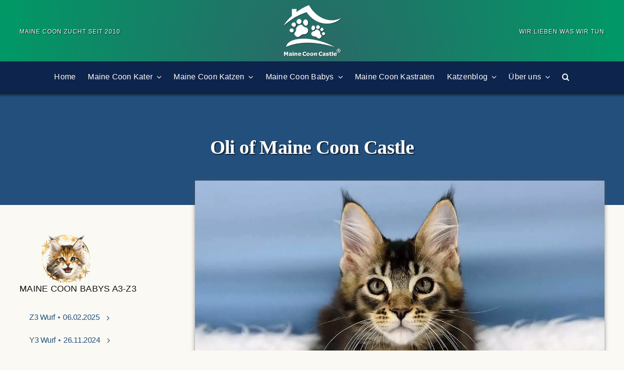

--- FILE ---
content_type: text/html; charset=UTF-8
request_url: https://www.maine-coon-castle.de/maine-coon-kitten-oli-maine-coon-castle/
body_size: 75853
content:
<!DOCTYPE html>
<html class="avada-html-layout-wide avada-html-header-position-top" lang="de" prefix="og: https://ogp.me/ns#">
<head><meta http-equiv="Content-Type" content="text/html; charset=utf-8"/><script>if(navigator.userAgent.match(/MSIE|Internet Explorer/i)||navigator.userAgent.match(/Trident\/7\..*?rv:11/i)){var href=document.location.href;if(!href.match(/[?&]nowprocket/)){if(href.indexOf("?")==-1){if(href.indexOf("#")==-1){document.location.href=href+"?nowprocket=1"}else{document.location.href=href.replace("#","?nowprocket=1#")}}else{if(href.indexOf("#")==-1){document.location.href=href+"&nowprocket=1"}else{document.location.href=href.replace("#","&nowprocket=1#")}}}}</script><script>(()=>{class RocketLazyLoadScripts{constructor(){this.v="2.0.4",this.userEvents=["keydown","keyup","mousedown","mouseup","mousemove","mouseover","mouseout","touchmove","touchstart","touchend","touchcancel","wheel","click","dblclick","input"],this.attributeEvents=["onblur","onclick","oncontextmenu","ondblclick","onfocus","onmousedown","onmouseenter","onmouseleave","onmousemove","onmouseout","onmouseover","onmouseup","onmousewheel","onscroll","onsubmit"]}async t(){this.i(),this.o(),/iP(ad|hone)/.test(navigator.userAgent)&&this.h(),this.u(),this.l(this),this.m(),this.k(this),this.p(this),this._(),await Promise.all([this.R(),this.L()]),this.lastBreath=Date.now(),this.S(this),this.P(),this.D(),this.O(),this.M(),await this.C(this.delayedScripts.normal),await this.C(this.delayedScripts.defer),await this.C(this.delayedScripts.async),await this.T(),await this.F(),await this.j(),await this.A(),window.dispatchEvent(new Event("rocket-allScriptsLoaded")),this.everythingLoaded=!0,this.lastTouchEnd&&await new Promise(t=>setTimeout(t,500-Date.now()+this.lastTouchEnd)),this.I(),this.H(),this.U(),this.W()}i(){this.CSPIssue=sessionStorage.getItem("rocketCSPIssue"),document.addEventListener("securitypolicyviolation",t=>{this.CSPIssue||"script-src-elem"!==t.violatedDirective||"data"!==t.blockedURI||(this.CSPIssue=!0,sessionStorage.setItem("rocketCSPIssue",!0))},{isRocket:!0})}o(){window.addEventListener("pageshow",t=>{this.persisted=t.persisted,this.realWindowLoadedFired=!0},{isRocket:!0}),window.addEventListener("pagehide",()=>{this.onFirstUserAction=null},{isRocket:!0})}h(){let t;function e(e){t=e}window.addEventListener("touchstart",e,{isRocket:!0}),window.addEventListener("touchend",function i(o){o.changedTouches[0]&&t.changedTouches[0]&&Math.abs(o.changedTouches[0].pageX-t.changedTouches[0].pageX)<10&&Math.abs(o.changedTouches[0].pageY-t.changedTouches[0].pageY)<10&&o.timeStamp-t.timeStamp<200&&(window.removeEventListener("touchstart",e,{isRocket:!0}),window.removeEventListener("touchend",i,{isRocket:!0}),"INPUT"===o.target.tagName&&"text"===o.target.type||(o.target.dispatchEvent(new TouchEvent("touchend",{target:o.target,bubbles:!0})),o.target.dispatchEvent(new MouseEvent("mouseover",{target:o.target,bubbles:!0})),o.target.dispatchEvent(new PointerEvent("click",{target:o.target,bubbles:!0,cancelable:!0,detail:1,clientX:o.changedTouches[0].clientX,clientY:o.changedTouches[0].clientY})),event.preventDefault()))},{isRocket:!0})}q(t){this.userActionTriggered||("mousemove"!==t.type||this.firstMousemoveIgnored?"keyup"===t.type||"mouseover"===t.type||"mouseout"===t.type||(this.userActionTriggered=!0,this.onFirstUserAction&&this.onFirstUserAction()):this.firstMousemoveIgnored=!0),"click"===t.type&&t.preventDefault(),t.stopPropagation(),t.stopImmediatePropagation(),"touchstart"===this.lastEvent&&"touchend"===t.type&&(this.lastTouchEnd=Date.now()),"click"===t.type&&(this.lastTouchEnd=0),this.lastEvent=t.type,t.composedPath&&t.composedPath()[0].getRootNode()instanceof ShadowRoot&&(t.rocketTarget=t.composedPath()[0]),this.savedUserEvents.push(t)}u(){this.savedUserEvents=[],this.userEventHandler=this.q.bind(this),this.userEvents.forEach(t=>window.addEventListener(t,this.userEventHandler,{passive:!1,isRocket:!0})),document.addEventListener("visibilitychange",this.userEventHandler,{isRocket:!0})}U(){this.userEvents.forEach(t=>window.removeEventListener(t,this.userEventHandler,{passive:!1,isRocket:!0})),document.removeEventListener("visibilitychange",this.userEventHandler,{isRocket:!0}),this.savedUserEvents.forEach(t=>{(t.rocketTarget||t.target).dispatchEvent(new window[t.constructor.name](t.type,t))})}m(){const t="return false",e=Array.from(this.attributeEvents,t=>"data-rocket-"+t),i="["+this.attributeEvents.join("],[")+"]",o="[data-rocket-"+this.attributeEvents.join("],[data-rocket-")+"]",s=(e,i,o)=>{o&&o!==t&&(e.setAttribute("data-rocket-"+i,o),e["rocket"+i]=new Function("event",o),e.setAttribute(i,t))};new MutationObserver(t=>{for(const n of t)"attributes"===n.type&&(n.attributeName.startsWith("data-rocket-")||this.everythingLoaded?n.attributeName.startsWith("data-rocket-")&&this.everythingLoaded&&this.N(n.target,n.attributeName.substring(12)):s(n.target,n.attributeName,n.target.getAttribute(n.attributeName))),"childList"===n.type&&n.addedNodes.forEach(t=>{if(t.nodeType===Node.ELEMENT_NODE)if(this.everythingLoaded)for(const i of[t,...t.querySelectorAll(o)])for(const t of i.getAttributeNames())e.includes(t)&&this.N(i,t.substring(12));else for(const e of[t,...t.querySelectorAll(i)])for(const t of e.getAttributeNames())this.attributeEvents.includes(t)&&s(e,t,e.getAttribute(t))})}).observe(document,{subtree:!0,childList:!0,attributeFilter:[...this.attributeEvents,...e]})}I(){this.attributeEvents.forEach(t=>{document.querySelectorAll("[data-rocket-"+t+"]").forEach(e=>{this.N(e,t)})})}N(t,e){const i=t.getAttribute("data-rocket-"+e);i&&(t.setAttribute(e,i),t.removeAttribute("data-rocket-"+e))}k(t){Object.defineProperty(HTMLElement.prototype,"onclick",{get(){return this.rocketonclick||null},set(e){this.rocketonclick=e,this.setAttribute(t.everythingLoaded?"onclick":"data-rocket-onclick","this.rocketonclick(event)")}})}S(t){function e(e,i){let o=e[i];e[i]=null,Object.defineProperty(e,i,{get:()=>o,set(s){t.everythingLoaded?o=s:e["rocket"+i]=o=s}})}e(document,"onreadystatechange"),e(window,"onload"),e(window,"onpageshow");try{Object.defineProperty(document,"readyState",{get:()=>t.rocketReadyState,set(e){t.rocketReadyState=e},configurable:!0}),document.readyState="loading"}catch(t){console.log("WPRocket DJE readyState conflict, bypassing")}}l(t){this.originalAddEventListener=EventTarget.prototype.addEventListener,this.originalRemoveEventListener=EventTarget.prototype.removeEventListener,this.savedEventListeners=[],EventTarget.prototype.addEventListener=function(e,i,o){o&&o.isRocket||!t.B(e,this)&&!t.userEvents.includes(e)||t.B(e,this)&&!t.userActionTriggered||e.startsWith("rocket-")||t.everythingLoaded?t.originalAddEventListener.call(this,e,i,o):(t.savedEventListeners.push({target:this,remove:!1,type:e,func:i,options:o}),"mouseenter"!==e&&"mouseleave"!==e||t.originalAddEventListener.call(this,e,t.savedUserEvents.push,o))},EventTarget.prototype.removeEventListener=function(e,i,o){o&&o.isRocket||!t.B(e,this)&&!t.userEvents.includes(e)||t.B(e,this)&&!t.userActionTriggered||e.startsWith("rocket-")||t.everythingLoaded?t.originalRemoveEventListener.call(this,e,i,o):t.savedEventListeners.push({target:this,remove:!0,type:e,func:i,options:o})}}J(t,e){this.savedEventListeners=this.savedEventListeners.filter(i=>{let o=i.type,s=i.target||window;return e!==o||t!==s||(this.B(o,s)&&(i.type="rocket-"+o),this.$(i),!1)})}H(){EventTarget.prototype.addEventListener=this.originalAddEventListener,EventTarget.prototype.removeEventListener=this.originalRemoveEventListener,this.savedEventListeners.forEach(t=>this.$(t))}$(t){t.remove?this.originalRemoveEventListener.call(t.target,t.type,t.func,t.options):this.originalAddEventListener.call(t.target,t.type,t.func,t.options)}p(t){let e;function i(e){return t.everythingLoaded?e:e.split(" ").map(t=>"load"===t||t.startsWith("load.")?"rocket-jquery-load":t).join(" ")}function o(o){function s(e){const s=o.fn[e];o.fn[e]=o.fn.init.prototype[e]=function(){return this[0]===window&&t.userActionTriggered&&("string"==typeof arguments[0]||arguments[0]instanceof String?arguments[0]=i(arguments[0]):"object"==typeof arguments[0]&&Object.keys(arguments[0]).forEach(t=>{const e=arguments[0][t];delete arguments[0][t],arguments[0][i(t)]=e})),s.apply(this,arguments),this}}if(o&&o.fn&&!t.allJQueries.includes(o)){const e={DOMContentLoaded:[],"rocket-DOMContentLoaded":[]};for(const t in e)document.addEventListener(t,()=>{e[t].forEach(t=>t())},{isRocket:!0});o.fn.ready=o.fn.init.prototype.ready=function(i){function s(){parseInt(o.fn.jquery)>2?setTimeout(()=>i.bind(document)(o)):i.bind(document)(o)}return"function"==typeof i&&(t.realDomReadyFired?!t.userActionTriggered||t.fauxDomReadyFired?s():e["rocket-DOMContentLoaded"].push(s):e.DOMContentLoaded.push(s)),o([])},s("on"),s("one"),s("off"),t.allJQueries.push(o)}e=o}t.allJQueries=[],o(window.jQuery),Object.defineProperty(window,"jQuery",{get:()=>e,set(t){o(t)}})}P(){const t=new Map;document.write=document.writeln=function(e){const i=document.currentScript,o=document.createRange(),s=i.parentElement;let n=t.get(i);void 0===n&&(n=i.nextSibling,t.set(i,n));const c=document.createDocumentFragment();o.setStart(c,0),c.appendChild(o.createContextualFragment(e)),s.insertBefore(c,n)}}async R(){return new Promise(t=>{this.userActionTriggered?t():this.onFirstUserAction=t})}async L(){return new Promise(t=>{document.addEventListener("DOMContentLoaded",()=>{this.realDomReadyFired=!0,t()},{isRocket:!0})})}async j(){return this.realWindowLoadedFired?Promise.resolve():new Promise(t=>{window.addEventListener("load",t,{isRocket:!0})})}M(){this.pendingScripts=[];this.scriptsMutationObserver=new MutationObserver(t=>{for(const e of t)e.addedNodes.forEach(t=>{"SCRIPT"!==t.tagName||t.noModule||t.isWPRocket||this.pendingScripts.push({script:t,promise:new Promise(e=>{const i=()=>{const i=this.pendingScripts.findIndex(e=>e.script===t);i>=0&&this.pendingScripts.splice(i,1),e()};t.addEventListener("load",i,{isRocket:!0}),t.addEventListener("error",i,{isRocket:!0}),setTimeout(i,1e3)})})})}),this.scriptsMutationObserver.observe(document,{childList:!0,subtree:!0})}async F(){await this.X(),this.pendingScripts.length?(await this.pendingScripts[0].promise,await this.F()):this.scriptsMutationObserver.disconnect()}D(){this.delayedScripts={normal:[],async:[],defer:[]},document.querySelectorAll("script[type$=rocketlazyloadscript]").forEach(t=>{t.hasAttribute("data-rocket-src")?t.hasAttribute("async")&&!1!==t.async?this.delayedScripts.async.push(t):t.hasAttribute("defer")&&!1!==t.defer||"module"===t.getAttribute("data-rocket-type")?this.delayedScripts.defer.push(t):this.delayedScripts.normal.push(t):this.delayedScripts.normal.push(t)})}async _(){await this.L();let t=[];document.querySelectorAll("script[type$=rocketlazyloadscript][data-rocket-src]").forEach(e=>{let i=e.getAttribute("data-rocket-src");if(i&&!i.startsWith("data:")){i.startsWith("//")&&(i=location.protocol+i);try{const o=new URL(i).origin;o!==location.origin&&t.push({src:o,crossOrigin:e.crossOrigin||"module"===e.getAttribute("data-rocket-type")})}catch(t){}}}),t=[...new Map(t.map(t=>[JSON.stringify(t),t])).values()],this.Y(t,"preconnect")}async G(t){if(await this.K(),!0!==t.noModule||!("noModule"in HTMLScriptElement.prototype))return new Promise(e=>{let i;function o(){(i||t).setAttribute("data-rocket-status","executed"),e()}try{if(navigator.userAgent.includes("Firefox/")||""===navigator.vendor||this.CSPIssue)i=document.createElement("script"),[...t.attributes].forEach(t=>{let e=t.nodeName;"type"!==e&&("data-rocket-type"===e&&(e="type"),"data-rocket-src"===e&&(e="src"),i.setAttribute(e,t.nodeValue))}),t.text&&(i.text=t.text),t.nonce&&(i.nonce=t.nonce),i.hasAttribute("src")?(i.addEventListener("load",o,{isRocket:!0}),i.addEventListener("error",()=>{i.setAttribute("data-rocket-status","failed-network"),e()},{isRocket:!0}),setTimeout(()=>{i.isConnected||e()},1)):(i.text=t.text,o()),i.isWPRocket=!0,t.parentNode.replaceChild(i,t);else{const i=t.getAttribute("data-rocket-type"),s=t.getAttribute("data-rocket-src");i?(t.type=i,t.removeAttribute("data-rocket-type")):t.removeAttribute("type"),t.addEventListener("load",o,{isRocket:!0}),t.addEventListener("error",i=>{this.CSPIssue&&i.target.src.startsWith("data:")?(console.log("WPRocket: CSP fallback activated"),t.removeAttribute("src"),this.G(t).then(e)):(t.setAttribute("data-rocket-status","failed-network"),e())},{isRocket:!0}),s?(t.fetchPriority="high",t.removeAttribute("data-rocket-src"),t.src=s):t.src="data:text/javascript;base64,"+window.btoa(unescape(encodeURIComponent(t.text)))}}catch(i){t.setAttribute("data-rocket-status","failed-transform"),e()}});t.setAttribute("data-rocket-status","skipped")}async C(t){const e=t.shift();return e?(e.isConnected&&await this.G(e),this.C(t)):Promise.resolve()}O(){this.Y([...this.delayedScripts.normal,...this.delayedScripts.defer,...this.delayedScripts.async],"preload")}Y(t,e){this.trash=this.trash||[];let i=!0;var o=document.createDocumentFragment();t.forEach(t=>{const s=t.getAttribute&&t.getAttribute("data-rocket-src")||t.src;if(s&&!s.startsWith("data:")){const n=document.createElement("link");n.href=s,n.rel=e,"preconnect"!==e&&(n.as="script",n.fetchPriority=i?"high":"low"),t.getAttribute&&"module"===t.getAttribute("data-rocket-type")&&(n.crossOrigin=!0),t.crossOrigin&&(n.crossOrigin=t.crossOrigin),t.integrity&&(n.integrity=t.integrity),t.nonce&&(n.nonce=t.nonce),o.appendChild(n),this.trash.push(n),i=!1}}),document.head.appendChild(o)}W(){this.trash.forEach(t=>t.remove())}async T(){try{document.readyState="interactive"}catch(t){}this.fauxDomReadyFired=!0;try{await this.K(),this.J(document,"readystatechange"),document.dispatchEvent(new Event("rocket-readystatechange")),await this.K(),document.rocketonreadystatechange&&document.rocketonreadystatechange(),await this.K(),this.J(document,"DOMContentLoaded"),document.dispatchEvent(new Event("rocket-DOMContentLoaded")),await this.K(),this.J(window,"DOMContentLoaded"),window.dispatchEvent(new Event("rocket-DOMContentLoaded"))}catch(t){console.error(t)}}async A(){try{document.readyState="complete"}catch(t){}try{await this.K(),this.J(document,"readystatechange"),document.dispatchEvent(new Event("rocket-readystatechange")),await this.K(),document.rocketonreadystatechange&&document.rocketonreadystatechange(),await this.K(),this.J(window,"load"),window.dispatchEvent(new Event("rocket-load")),await this.K(),window.rocketonload&&window.rocketonload(),await this.K(),this.allJQueries.forEach(t=>t(window).trigger("rocket-jquery-load")),await this.K(),this.J(window,"pageshow");const t=new Event("rocket-pageshow");t.persisted=this.persisted,window.dispatchEvent(t),await this.K(),window.rocketonpageshow&&window.rocketonpageshow({persisted:this.persisted})}catch(t){console.error(t)}}async K(){Date.now()-this.lastBreath>45&&(await this.X(),this.lastBreath=Date.now())}async X(){return document.hidden?new Promise(t=>setTimeout(t)):new Promise(t=>requestAnimationFrame(t))}B(t,e){return e===document&&"readystatechange"===t||(e===document&&"DOMContentLoaded"===t||(e===window&&"DOMContentLoaded"===t||(e===window&&"load"===t||e===window&&"pageshow"===t)))}static run(){(new RocketLazyLoadScripts).t()}}RocketLazyLoadScripts.run()})();</script>
	<meta http-equiv="X-UA-Compatible" content="IE=edge" />
	
	<meta name="viewport" content="width=device-width, initial-scale=1" />
	
<!-- Suchmaschinen-Optimierung durch Rank Math PRO - https://rankmath.com/ -->
<title>Maine Coon Kitten kaufen - Oli of Maine Coon Castle</title>
<link crossorigin data-rocket-preconnect href="https://analytics.zierz.de" rel="preconnect">
<link crossorigin data-rocket-preconnect href="https://www.googletagmanager.com" rel="preconnect">
<link crossorigin data-rocket-preload as="font" href="https://www.maine-coon-castle.de/wp-content/themes/Avada/includes/lib/assets/fonts/icomoon/awb-icons.woff" rel="preload">
<style id="wpr-usedcss">img:is([sizes=auto i],[sizes^="auto," i]){contain-intrinsic-size:3000px 1500px}.gallery-caption .title{color:#393939;font-family:Raleway;font-size:16px;font-weight:700;letter-spacing:2px;text-transform:uppercase}.gallery-caption p{text-align:center!important}*{box-sizing:border-box}input[type=date],input[type=datetime-local],input[type=datetime],input[type=email],input[type=month],input[type=number],input[type=password],input[type=search],input[type=submit],input[type=tel],input[type=text],input[type=time],input[type=url],input[type=week],textarea{-webkit-appearance:none;-webkit-border-radius:0}input[type=search]::-webkit-search-decoration{-webkit-appearance:none}input[type=image]{padding:0;border:none}body{margin:0;min-width:320px;-webkit-text-size-adjust:100%;overflow-x:hidden;overflow-y:scroll;color:var(--body_typography-color);font-size:var(--body_typography-font-size, 16px);font-family:var(--body_typography-font-family,inherit)}#boxed-wrapper{overflow-x:hidden;overflow-x:clip}#wrapper{overflow:visible}img{border-style:none;vertical-align:top;max-width:100%;height:auto}object{max-width:100%}a{text-decoration:none}input,select,textarea{font-family:var(--body_typography-font-family,inherit);vertical-align:middle;color:var(--body_typography-color)}select{border-style:solid}fieldset,form{margin:0;padding:0;border-style:none}a,a:after,a:before{transition-property:color,background-color,border-color;transition-duration:.2s;transition-timing-function:linear}.gallery{margin:0 auto;max-width:1400px}#main{padding:55px 10px 45px;clear:both}#main .sidebar.fusion-sticky-sidebar{padding:0}.container{overflow:hidden}.container h3 a.active{text-decoration:none;color:#65bc7b}.slider{overflow:hidden}#content{width:71.1702128%;float:left;min-height:1px}#posts-container{position:relative}.post{margin-bottom:65px}.single-post .post{margin-bottom:0}.post .image{margin-bottom:40px}.search input{border:1px solid #e7e6e6;padding:8px 15px;font-size:13px;color:#333;display:block}.pagination{display:flex;flex-wrap:wrap;align-items:center;justify-content:flex-end;margin-top:40px;font-size:9px;line-height:normal}.pagination .current{display:inline-flex;position:relative;float:none;margin:0 4px;padding:0;border:1px solid;align-items:center;justify-content:center}.pagination .current{color:#fff}.fusion-show-pagination-text .pagination{margin-left:1em;margin-right:1em}.related-posts{margin-top:55px}.related-posts .image{width:180px;height:138px;margin-bottom:0}.single-related-posts{clear:both}#s:not(.fusion-form-input){border:1px solid #d2d2d2;min-width:28%;font-size:13px;color:#747474;padding-left:15px;padding-right:15px;float:left}.s{float:none}.input-text,input[type=date],input[type=email],input[type=number],input[type=password],input[type=tel],input[type=text],input[type=time]{border:1px solid #d2d2d2;font-size:13px;color:#747474;padding:8px 15px;width:100%;box-sizing:border-box}.post-content p{margin:0 0 20px}.post-content ul.arrow{list-style:none;margin:0;padding:0}.post-content ul.arrow li{line-height:18px;margin:0;padding:0;margin-bottom:15px;padding-left:25px}.post-content ul.arrow li:before{display:inline-block;background-repeat:no-repeat;background-position:center center;background-color:#65bc7b;height:18px;border-radius:75px;width:18px;position:absolute;font-size:14px;content:"\f105";float:left;margin-right:0;margin-left:-25px;font-family:awb-icons;text-align:center;font-weight:400;-webkit-font-smoothing:antialiased;color:#fff;line-height:17px;text-indent:1px}.continue{float:right}.video-background{position:relative;overflow:hidden}.fusion-animated{position:relative;z-index:2000}.fusion-body .fusion-load-more-button{font-weight:700}.fusion-carousel-meta,.fusion-image-wrapper .fusion-rollover .fusion-rollover-gallery:before{line-height:1.5}#sliders-container{position:relative}.searchform .fusion-search-form-content{display:flex;align-items:center;overflow:hidden;width:100%}.searchform .fusion-search-form-content .fusion-search-field{flex-grow:1}.searchform .fusion-search-form-content .fusion-search-field input{background-color:#fff;border:1px solid #d2d2d2;color:#747474;font-size:13px;padding:8px 15px;height:33px;width:100%;box-sizing:border-box;margin:0;outline:0}.searchform .fusion-search-form-content .fusion-search-button input[type=submit]{background:#000;border:none;border-radius:0;color:#fff;font-size:1em;height:33px;line-height:33px;margin:0;padding:0;width:33px;text-indent:0;cursor:pointer;font-family:awb-icons;font-weight:400;text-shadow:none;-webkit-font-smoothing:antialiased;transition:all .2s}.fusion-search-form-clean .searchform:not(.fusion-search-form-classic) .fusion-search-form-content{position:relative}.fusion-search-form-clean .searchform:not(.fusion-search-form-classic) .fusion-search-button{position:absolute}.fusion-search-form-clean .searchform:not(.fusion-search-form-classic) .fusion-search-button input[type=submit]{background-color:transparent;color:#aaa9a9}.fusion-live-search .fusion-search-field{z-index:14}.fusion-live-search .fusion-search-button{z-index:14;position:relative}.fusion-live-search .fusion-slider-loading{display:none;margin:-1.2em 0 0 -1.2em;width:2.4em;height:2.4em;border-top:.3em solid rgba(255,255,255,.35);border-right:.3em solid rgba(255,255,255,.35);border-bottom:.3em solid #fff;border-left:.3em solid rgba(255,255,255,.35);pointer-events:none}.fusion-live-search .fusion-search-results{z-index:-1;visibility:hidden;overflow-y:auto;position:absolute;margin-top:25px;width:100%;max-height:250px;opacity:0;transition:.3s opacity,.3s margin;background-color:#fff;border-style:solid}.fusion-live-search .fusion-search-results.suggestions-added{z-index:2001;visibility:visible;margin-top:0;opacity:1}.fusion-live-search .fusion-search-results.suggestions-empty .fusion-search-result{padding:14px;cursor:default}.fusion-live-search .fusion-search-results.suggestions-empty .fusion-search-result:hover{padding:14px}.fusion-live-search .fusion-search-results.suggestions-transition{visibility:visible}.fusion-live-search .fusion-search-result{display:flex;align-items:center;padding:14px 7px;line-height:1.4;border-bottom-style:solid;border-top:none;text-align:initial;cursor:pointer;transition:.2s padding}.fusion-body .fusion-live-search .fusion-search-result{font-family:inherit}.fusion-body .fusion-live-search .fusion-search-result:after{content:""}.fusion-live-search .fusion-search-result:hover{padding:14px 0 14px 14px}.fusion-live-search .fusion-search-result:last-child{border-bottom:none}.fusion-live-search .fusion-search-content,.fusion-live-search .fusion-search-image{padding:0 7px}.fusion-live-search .fusion-search-image{max-width:45px;box-sizing:content-box}.fusion-live-search .fusion-search-post-type{margin-top:.2em;font-size:.9em}.flexslider .slides{margin:0;padding:0;list-style:none;z-index:1000}.flexslider{margin:0;padding:0}.flexslider .slides li{display:none;-webkit-backface-visibility:hidden}.flexslider .slides{z-index:2}.flexslider{margin:0 0 60px;background-color:transparent;position:relative}.isotope{transition-duration:.8s;transition-property:height,width}.wooslider .slide-content{margin:0}#sliders-container .wooslider .slide-content p{margin:0}.sidebar .widget .slides li div a{padding:0}.fusion-row{margin:0 auto}.fusion-row:after,.fusion-row:before{content:" ";display:table}.fusion-row:after{clear:both}.fusion-hidden{display:none}.fusion-video iframe,iframe{border:none}.screen-reader-text{border:0;clip:rect(1px,1px,1px,1px);clip-path:inset(50%);height:1px;margin:-1px;overflow:hidden;padding:0;position:absolute!important;width:1px;word-wrap:normal!important}.screen-reader-text:focus{background-color:#fff;border-radius:3px;box-shadow:0 0 2px 2px rgba(0,0,0,.6);clip:auto!important;clip-path:none;color:#333;display:block;font-size:1rem;font-weight:700;height:auto;left:5px;line-height:normal;padding:15px 23px 14px;text-decoration:none;top:5px;width:auto;z-index:100000}mark{background:0 0;color:inherit}.fusion-rollover-content{padding:10px;width:90%}.fusion-rollover-gallery{display:inline-block;opacity:.9;position:relative;vertical-align:middle;margin:0;height:36px;width:35px;text-indent:-10000px;background-color:#333;border-radius:50%;background-clip:padding-box}.fusion-filters{display:none;overflow:hidden;list-style:none;margin-bottom:55px;padding:0;line-height:34px;border-top:1px solid #e7e6e6;border-bottom:1px solid #e7e6e6;align-items:center}.fusion-filter{float:left;margin-right:30px}.fusion-filter.fusion-active a{line-height:31px;border-top:3px solid #65bc7b;color:#65bc7b}.fusion-filter a{display:block}.fusion-portfolio-wrapper .fusion-load-more-button{display:none}.fusion-loading-container{margin-top:20px}.fusion-loading-container .fusion-loading-spinner{display:inline-block}.fusion-loading-container .fusion-spinner-1,.fusion-loading-container .fusion-spinner-2,.fusion-loading-container .fusion-spinner-3{width:12px;height:12px;background-color:#e2e0e0;border-radius:100%;display:inline-block;animation:1.4s ease-in-out infinite fusion-bounce-delay;animation-fill-mode:both}.fusion-loading-container .fusion-spinner-1{animation-delay:-.32s}.fusion-loading-container .fusion-spinner-2{animation-delay:-.16s}.fusion-loading-container .fusion-loading-msg{display:inline-block;margin-left:7px}@keyframes fusion-bounce-delay{0%,100%,80%{transform:scale(0)}40%{transform:scale(1)}}.fusion-slider-loading{position:absolute;top:50%;left:50%;margin:-3em 0 0 -3em;color:transparent;font-size:10px;border-top:.5em solid rgba(0,0,0,.2);border-right:.5em solid rgba(0,0,0,.2);border-bottom:.5em solid #333;border-left:.5em solid rgba(0,0,0,.2);animation:.8s linear infinite fusion-rotate}.fusion-slider-loading,.fusion-slider-loading:after{width:6em;height:6em;border-radius:50%;background-clip:padding-box}@keyframes fusion-rotate{0%{transform:rotate(0)}100%{transform:rotate(360deg)}}.fusion-inline-sep{padding:0 5px}.fusion-inline-sep:last-child{display:none}.post-content p{margin-top:0;margin-bottom:20px}.fusion-body .quantity{display:flex;align-items:center;justify-content:space-around;border:1px solid;overflow:hidden}.fusion-body .quantity .minus,.fusion-body .quantity .plus,.fusion-body .quantity .qty{float:left;border:0;margin:0;padding:0;text-align:center;vertical-align:middle;border-radius:0;-webkit-appearance:none;-moz-appearance:textfield}.fusion-body .quantity .minus,.fusion-body .quantity .plus{cursor:pointer}.fusion-body .quantity .qty{background:0 0;border-left:1px solid;border-right:1px solid}.select-arrow{width:35px;height:33px;line-height:33px;border-left-width:1px;border-left-style:solid;position:absolute;bottom:1px;right:1px;pointer-events:none;z-index:10;font-family:awb-icons;font-size:9px;text-align:center}.avada-select-parent{position:relative;overflow:hidden;margin:0}.fusion-layout-column.avada-select-parent{position:relative}.avada-select-parent select{border:1px solid #dadada;-webkit-appearance:none;text-overflow:"";box-sizing:border-box;cursor:pointer;display:block;font-size:13px;outline:0;height:auto;padding:9px 15px;position:relative;text-indent:.01px;vertical-align:middle;z-index:5;margin:0;border-radius:0;background-clip:padding-box;min-width:180px}.sidebar .avada-select-parent select{min-width:initial}#submit,.submit{cursor:pointer}.fusion-page-load-link{display:none}#wpadminbar{z-index:999999999999999}.fusion-disable-outline input,.fusion-disable-outline select,.fusion-disable-outline textarea{outline:0}.fusion-blog-layout-grid .fusion-post-grid{margin-bottom:0}.fusion-blog-layout-grid .post-content{word-wrap:break-word}.avada-footer-fx-parallax-effect #main,.avada-footer-fx-parallax-effect #sliders-container,.avada-footer-fx-parallax-effect .fusion-page-title-bar{position:relative;z-index:1}#wpfc_sermon_sorting{overflow:hidden;margin:0 -10px}#wpfc_sermon_sorting>span{display:block;float:left;width:25%;padding:0 10px}#wpfc_sermon_sorting .avada-select-parent select{width:100%}.bg-parallax-parent.video{position:relative}.fusion-bg-parallax.video{position:absolute;pointer-events:none!important;overflow:hidden;top:0;left:0;right:0;bottom:0;z-index:-1}.fusion-bg-parallax.video iframe{margin-bottom:0!important;display:block!important;max-width:none!important;max-height:none!important}.parallax-inner{min-height:150px}.crossfade-images{white-space:nowrap;display:flex;align-items:center}.crossfade-images:hover img:not(.hover-image){opacity:0}.crossfade-images img{transition:opacity .5s ease-in-out;position:relative;z-index:50;min-width:100%;vertical-align:middle}@media screen and (max-width:850px){.fusion-no-small-visibility{display:none!important}body .sm-text-align-center{text-align:center!important}.awb-sticky.awb-sticky-small{position:sticky;top:var(--awb-sticky-offset,0)}}@media screen and (min-width:851px) and (max-width:1200px){.fusion-no-medium-visibility{display:none!important}.awb-sticky.awb-sticky-medium{position:sticky;top:var(--awb-sticky-offset,0)}}@media screen and (min-width:1201px){.fusion-no-large-visibility{display:none!important}.awb-sticky.awb-sticky-large{position:sticky;top:var(--awb-sticky-offset,0)}}body.custom-background{background-color:#1e1e1e}@font-face{font-family:mcc;src:url('https://www.maine-coon-castle.de/wp-content/uploads/fusion-icons/mcc-v3.0/fonts/mcc.eot?dkeew2');src:url('https://www.maine-coon-castle.de/wp-content/uploads/fusion-icons/mcc-v3.0/fonts/mcc.eot?dkeew2#iefix') format('embedded-opentype'),url('https://www.maine-coon-castle.de/wp-content/uploads/fusion-icons/mcc-v3.0/fonts/mcc.ttf?dkeew2') format('truetype'),url('https://www.maine-coon-castle.de/wp-content/uploads/fusion-icons/mcc-v3.0/fonts/mcc.woff?dkeew2') format('woff'),url('https://www.maine-coon-castle.de/wp-content/uploads/fusion-icons/mcc-v3.0/fonts/mcc.svg?dkeew2#mcc') format('svg');font-weight:400;font-style:normal;font-display:swap}[class*=" mcc-"],[class^=mcc-]{font-family:mcc!important;speak:never;font-style:normal;font-weight:400;font-variant:normal;text-transform:none;line-height:1;-webkit-font-smoothing:antialiased;-moz-osx-font-smoothing:grayscale}.mcc-facebook:before{content:"\ea90"}.mcc-award:before{content:"\f559"}.mcc-bars:before{content:"\f0c9"}.mcc-paper-plane:before{content:"\f1d8"}.mcc-times:before{content:"\f00d"}[class*=" awb-icon-"],[class^=awb-icon-]{font-family:awb-icons!important;speak:never;font-style:normal;font-weight:400;font-variant:normal;text-transform:none;line-height:1;-webkit-font-smoothing:antialiased;-moz-osx-font-smoothing:grayscale}.awb-icon-tiktok:before{content:"\e906"}.awb-icon-youtube:before{content:"\e622"}.awb-icon-angle-left:before{content:"\f104"}.awb-icon-angle-right:before{content:"\f105"}.awb-icon-vk:before{content:"\f189"}html:not(.avada-html-layout-boxed):not(.avada-html-layout-framed),html:not(.avada-html-layout-boxed):not(.avada-html-layout-framed) body{background-color:var(--bg_color);background-blend-mode:var(--bg-color-overlay)}body{background-image:var(--bg_image);background-repeat:var(--bg_repeat)}#main,.layout-wide-mode #main,.layout-wide-mode #wrapper,body,html,html body.custom-background{background-color:var(--content_bg_color)}#main{background-image:var(--content_bg_image);background-repeat:var(--content_bg_repeat)}body:not(.search-results) #posts-container .fusion-blog-layout-grid{margin-top:calc((var(--blog_archive_grid_column_spacing))/ -2);margin-right:calc((var(--blog_archive_grid_column_spacing))/ -2);margin-left:calc((var(--blog_archive_grid_column_spacing))/ -2);margin-bottom:0}body:not(.search-results) #posts-container .fusion-blog-layout-grid .fusion-post-grid{padding:calc((var(--blog_archive_grid_column_spacing))/ 2)}.fusion-carousel-meta{font-size:var(--meta_font_size)}#main .post h2 a:hover,.more a:hover:after,.rtl .more a:hover:before,a:hover{color:var(--link_hover_color)}.pagination .current{border-color:var(--primary_color)}#nav ul li>a:hover{border-color:var(--link_hover_color)}.pagination .current,ul.arrow li:before{background-color:var(--primary_color)}#toTop:hover{background-color:var(--link_hover_color)}#toTop{background-color:var(--totop_background);border-radius:4px 4px 0 0;bottom:0;height:35px;position:fixed;text-align:center;width:48px;opacity:0;z-index:100000;transition:opacity .4s ease-in-out,background .2s ease-in-out;line-height:1;pointer-events:none}.to-top-container #toTop:hover{background-color:var(--totop_background_hover)}#toTop:before{line-height:35px;content:"\f106";-webkit-font-smoothing:antialiased;font-family:awb-icons;font-size:22px;color:var(--totop_icon_color)}#toTop:hover::before{color:var(--totop_icon_hover)}#toTop:active,#toTop:focus{outline:0;background-color:var(--totop_background)}#toTop.fusion-to-top-active{pointer-events:auto;opacity:.9;transition:opacity .4s ease-in-out,background .2s ease-in-out}.to-top-container #toTop{border-radius:var(--totop_border_radius) var(--totop_border_radius) 0 0}.to-top-floating #toTop{bottom:30px;height:44px;width:44px;border-radius:var(--totop_border_radius) var(--totop_border_radius) var(--totop_border_radius) var(--totop_border_radius)}.to-top-floating #toTop:before{line-height:42px}.to-top-right #toTop{right:75px}.awb-to-top-progress{display:none}.awb-to-top-scroll-progress #toTop{display:flex;justify-content:center;background:0 0}.awb-to-top-scroll-progress #toTop:before{z-index:1}.awb-to-top-scroll-progress #toTop:active,.awb-to-top-scroll-progress #toTop:focus,.awb-to-top-scroll-progress #toTop:hover{background:0 0}.awb-to-top-scroll-progress .awb-to-top-progress{display:block;position:absolute;top:-2.2px;left:-2.2px}.awb-to-top-scroll-progress .awb-to-top-progress rect{stroke-width:4;fill:transparent;transition:fill .2s ease-in-out,stroke .2s ease-in-out;rx:var(--totop_border_radius);ry:var(--totop_border_radius)}.awb-to-top-scroll-progress .awb-to-top-progress .awb-scale{fill:var(--totop_background)}.awb-to-top-scroll-progress .awb-to-top-progress .awb-progress{stroke-dasharray:166;stroke-dashoffset:166;stroke:var(--totop_background_hover)}.awb-to-top-scroll-progress:hover .awb-to-top-progress .awb-scale{stroke:var(--totop_background_hover)!important;fill:var(--totop_background_hover)}.awb-to-top-scroll-progress:active .awb-to-top-progress .awb-scale,.awb-to-top-scroll-progress:focus .awb-to-top-progress .awb-scale{fill:var(--totop_background)}.avada-image-rollover-direction-fade .fusion-image-wrapper .fusion-rollover{transform:translateY(0);transition:opacity .5s ease-in-out}.fusion-image-wrapper .fusion-rollover .fusion-rollover-gallery{width:calc((var(--image_rollover_icon_size)) * 1.5);height:calc((var(--image_rollover_icon_size)) * 1.5);background-color:transparent}.avada-image-rollover-circle-yes .fusion-image-wrapper .fusion-rollover .fusion-rollover-gallery{width:calc((var(--image_rollover_icon_size)) * 2.41);height:calc((var(--image_rollover_icon_size)) * 2.41);background-color:var(--image_rollover_text_color);line-height:2.41}.fusion-image-wrapper.hover .fusion-rollover{opacity:1}.avada-image-rollover-direction-fade .fusion-image-wrapper.hover .fusion-rollover,.avada-image-rollover-direction-fade .fusion-image-wrapper:hover .fusion-rollover{transform:translateX(0)}.fusion-image-wrapper .fusion-rollover .fusion-rollover-content a{color:var(--image_rollover_text_color)}.pagination .current{border-radius:var(--pagination_border_radius);border-width:var(--pagination_border_width)}body:not(.avada-has-pagination-padding) .pagination .current{width:var(--pagination_width_height);height:var(--pagination_width_height);margin-left:calc((var(--pagination_width_height))/ 10);margin-right:calc((var(--pagination_width_height))/ 10)}.pagination{font-size:var(--pagination_font_size)}.fusion-body .avada-select-parent select,.input-text:not(textarea),.searchform .fusion-search-form-content .fusion-search-button input[type=submit],.searchform .fusion-search-form-content .fusion-search-field input,input.s,input[type=date],input[type=email],input[type=number],input[type=password],input[type=tel],input[type=text],input[type=time],select{height:var(--form_input_height);padding-top:0;padding-bottom:0}.searchform .fusion-search-form-content .fusion-search-button input[type=submit]{width:var(--form_input_height)}.searchform .fusion-search-form-content .fusion-search-button input[type=submit]{line-height:var(--form_input_height)}.fusion-body .avada-select-parent select,.input-text,input.s,input[type=date],input[type=email],input[type=number],input[type=password],input[type=tel],input[type=text],input[type=time],select,textarea{background-color:var(--form_bg_color);font-size:var(--form_text_size);color:var(--form_text_color)}.fusion-body .avada-select-parent select:focus,.input-text:focus,input.s:focus,input[type=date]:focus,input[type=email]:focus,input[type=number]:focus,input[type=password]:focus,input[type=tel]:focus,input[type=text]:focus,input[type=time]:focus,select:focus,textarea:focus{border-color:var(--form_focus_border_color)}.searchform .fusion-search-form-content .fusion-search-field input{background-color:var(--form_bg_color);font-size:var(--form_text_size)}#wrapper .select-arrow,.avada-select-parent .select-arrow{background-color:var(--form_bg_color)}.fusion-search-form-clean .searchform:not(.fusion-search-form-classic) .fusion-search-form-content .fusion-search-button input[type=submit],input.s .placeholder{font-size:var(--form_text_size);color:var(--form_text_color)}.fusion-search-form-clean .searchform:not(.fusion-search-form-classic) .fusion-search-form-content .fusion-search-button input[type=submit]:focus,input.s .placeholder:focus{border-color:var(--form_focus_border_color)}.searchform .fusion-search-form-content .fusion-search-field input{color:var(--form_text_color)}.searchform .fusion-search-form-content .fusion-search-field input:focus{border-color:var(--form_focus_border_color)}.fusion-live-search .fusion-search-results{background-color:var(--form_bg_color);font-size:var(--form_text_size);color:var(--form_text_color);border-radius:var(--form_border_radius)}.fusion-live-search .fusion-search-results:focus{border-color:var(--form_focus_border_color)}.fusion-live-search .fusion-search-results.suggestions-added{margin-top:var(--form_border_width-top)}.fusion-live-search .fusion-search-result,.fusion-live-search .fusion-search-results{border-color:var(--form_focus_border_color);border-width:var(--form_border_width-top) var(--form_border_width-right) var(--form_border_width-bottom) var(--form_border_width-left)}#wrapper .select-arrow,.avada-select-parent .select-arrow,.gravity-select-parent .select-arrow,.select-arrow,.wpcf7-select-parent .select-arrow{font-size:calc((var(--form_text_size)) * .75)}.input-text::-moz-placeholder,.searchform .s::-moz-placeholder,input.s::-moz-placeholder,input::-moz-placeholder{color:var(--form_text_color)}.input-text::-webkit-input-placeholder,.searchform .s::-webkit-input-placeholder,input.s::-webkit-input-placeholder,input::-webkit-input-placeholder{color:var(--form_text_color)}.fusion-body select:focus+.select-arrow{border-color:var(--form_focus_border_color);color:var(--form_focus_border_color)}.fusion-search-form-clean .fusion-live-search .fusion-slider-loading{border-bottom-color:var(--form_text_color);border-top-color:var(--form_text_color-35a);border-right-color:var(--form_text_color-35a);border-left-color:var(--form_text_color-35a)}.fusion-body .avada-select-parent .select-arrow,.fusion-body .avada-select-parent select,.gravity-select-parent .select-arrow,.input-text,.searchform .fusion-search-form-content .fusion-search-field input,.select-arrow,input.s,input[type=date],input[type=email],input[type=number],input[type=password],input[type=tel],input[type=text],input[type=time],select,textarea{border-width:var(--form_border_width-top) var(--form_border_width-right) var(--form_border_width-bottom) var(--form_border_width-left);border-color:var(--form_border_color);border-radius:var(--form_border_radius)}.select-arrow{color:var(--form_border_color)}input[type=tel]{border-radius:var(--form_border_radius);border-width:var(--form_border_width-top) var(--form_border_width-right) var(--form_border_width-bottom) var(--form_border_width-left)}.avada-select-parent .select-arrow,.gravity-select-parent .select-arrow,.select-arrow,.wpcf7-select-parent .select-arrow{bottom:var(--form_border_width-bottom)}.fusion-blog-layout-grid .post .flexslider{border-color:var(--timeline_color)}:root{--adminbar-height:0px}body.admin-bar{--adminbar-height:32px}@media screen and (max-width:782px){body.admin-bar{--adminbar-height:46px}}#main .fusion-row,.fusion-footer-widget-area .fusion-row{max-width:var(--site_width)}html:not(.avada-has-site-width-percent) #main,html:not(.avada-has-site-width-percent) .fusion-footer-copyright-area,html:not(.avada-has-site-width-percent) .fusion-footer-widget-area{padding-left:30px;padding-right:30px}.fusion-page-title-bar.fusion-tb-page-title-bar{padding-left:0;padding-right:0;height:auto}.fusion-footer.fusion-tb-footer .fusion-footer-widget-area{padding:0}body.has-sidebar #main .sidebar{width:var(--sidebar_width)}body.has-sidebar #content{width:calc(100% - var(--sidebar_width) - var(--sidebar_gutter))}body.has-sidebar.double-sidebars #main #sidebar{width:var(--sidebar_2_1_width);margin-left:calc(var(--dual_sidebar_gutter) - 100% + var(--sidebar_2_2_width))}body.has-sidebar.double-sidebars #main #sidebar-2{width:var(--sidebar_2_2_width);margin-left:var(--dual_sidebar_gutter)}body.has-sidebar.double-sidebars #content{width:calc(100% - var(--sidebar_2_1_width) - var(--sidebar_2_2_width) - var(--dual_sidebar_gutter) - var(--dual_sidebar_gutter));margin-left:calc(var(--sidebar_2_1_width) + var(--dual_sidebar_gutter))}#main{padding-left:30px;padding-right:30px;padding-top:var(--main_padding-top);padding-bottom:var(--main_padding-bottom)}.layout-wide-mode #wrapper{width:100%;max-width:none}.avada-footer-fx-parallax-effect #main{z-index:auto}.avada-footer-fx-parallax-effect .fusion-tb-header .fusion-fullwidth{--awb-z-index:2}body .fusion-content-widget-area .button{margin-left:15px}.fusion-content-widget-area>section:last-child{margin-bottom:0}.fusion-content-widget-area .widget{margin-bottom:45px;position:relative}.fusion-content-widget-area .widget ul{list-style:none;margin:0;padding:0}.fusion-content-widget-area .widget li{margin:0;padding:0;display:block}.fusion-content-widget-area .widget li a{display:inline}.fusion-content-widget-area .widget li a{color:#838383}.fusion-content-widget-area input.s{width:100%;margin-right:0}.fusion-content-widget-area .fusion-image-wrapper .fusion-rollover .fusion-rollover-content a:hover{color:#333}.sidebar{width:23.4042553%;float:right}.sidebar.fusion-sticky-sidebar .fusion-sidebar-inner-content>section:last-child{margin-bottom:0!important}.sidebar .widget{margin-bottom:45px;position:relative}.sidebar .widget ul{list-style:none;margin:0;padding:0}.sidebar .widget li{margin:0;padding:0;display:block}.fusion-content-widget-area .s{width:100%}.widget_layered_nav li a:before{position:absolute;font-family:awb-icons;content:"\f105";margin-left:-12px}.fusion-widget-area .widget_layered_nav li{display:block;padding:10px 10px 10px 12px;border-bottom:1px solid #e7e6e6;position:relative}.fusion-widget-area ul.arrow{list-style:none;margin:0;padding:0}.fusion-widget-area ul.arrow li:before{display:inline-block;background-repeat:no-repeat;background-position:center center;background-color:#65bc7b;height:18px;border-radius:75px;width:18px;content:" ";float:left;margin-right:10px;margin-left:0}.fusion-widget-area ul.arrow li{line-height:18px;margin:0;padding:0;margin-bottom:15px;padding-left:0}.fusion-widget-area .children,.fusion-widget-area .sub-menu{margin-left:15px}.fusion-widget-area .fusion-vertical-menu-widget .children,.fusion-widget-area .fusion-vertical-menu-widget .sub-menu{margin-left:0}.fusion-widget-area .widget>ul>li:first-child{padding-top:0}.fusion-widget-area .flexslider .slides>li{padding-top:0;padding-bottom:0}.fusion-tabs-widget .fusion-tabs-nav ul{display:flex;list-style:none;margin:0;padding:0}.fusion-tabs-widget .fusion-tabs-nav ul li{flex:1;margin:0;padding:0;border-right:1px solid}.fusion-tabs-widget .fusion-tabs-nav ul li:last-child{border-right:none}.fusion-tabs-widget .fusion-tabs-nav ul li a{display:block;padding:11px 0;border-top:3px solid transparent;transition:all .2s;background:#f1f2f2;color:#333;font-size:13px;text-align:center}.fusion-footer-widget-area .fusion-widget-area .fusion-column .fusion-tabs-widget .fusion-tabs-nav ul li a{padding:11px 0}.fusion-tabs-widget .fusion-tabs-nav ul li.active a{border-top:3px solid #65bc7b}#wrapper .fusion-vertical-menu-widget .menu,.awb-off-canvas .fusion-vertical-menu-widget .menu{border-right:1px solid transparent;border-top:1px solid transparent}#wrapper .fusion-vertical-menu-widget .menu li a,.awb-off-canvas .fusion-vertical-menu-widget .menu li a{border-bottom:1px solid transparent;border-right-color:transparent;padding:8px 0;display:block}#wrapper .fusion-vertical-menu-widget .menu li a .arrow,.awb-off-canvas .fusion-vertical-menu-widget .menu li a .arrow{display:none;vertical-align:middle}#wrapper .fusion-vertical-menu-widget .menu li a .arrow:before,.awb-off-canvas .fusion-vertical-menu-widget .menu li a .arrow:before{font-family:awb-icons;content:"\f105"}#wrapper .fusion-vertical-menu-widget .menu .menu-item-has-children>a>.arrow,#wrapper .fusion-vertical-menu-widget .menu .page_item_has_children>a>.arrow,.awb-off-canvas .fusion-vertical-menu-widget .menu .menu-item-has-children>a>.arrow,.awb-off-canvas .fusion-vertical-menu-widget .menu .page_item_has_children>a>.arrow{display:inline-block;padding:0 5px}#wrapper .fusion-vertical-menu-widget .menu li.current-menu-item>a,#wrapper .fusion-vertical-menu-widget .menu li.current_page_item>a,.awb-off-canvas .fusion-vertical-menu-widget .menu li.current-menu-item>a,.awb-off-canvas .fusion-vertical-menu-widget .menu li.current_page_item>a{border-right-color:#65bc7b;border-right:3px solid}#wrapper .fusion-vertical-menu-widget .menu li.menu-item-has-children ul,#wrapper .fusion-vertical-menu-widget .menu li.page_item_has_children ul,.awb-off-canvas .fusion-vertical-menu-widget .menu li.menu-item-has-children ul,.awb-off-canvas .fusion-vertical-menu-widget .menu li.page_item_has_children ul{display:none}#wrapper .fusion-vertical-menu-widget.right .menu,.awb-off-canvas .fusion-vertical-menu-widget.right .menu{border-left:1px solid transparent;text-align:right;border-right:0}#wrapper .fusion-vertical-menu-widget.right .menu>li>a,.awb-off-canvas .fusion-vertical-menu-widget.right .menu>li>a{padding-right:20px}#wrapper .fusion-vertical-menu-widget.right .menu li a,.awb-off-canvas .fusion-vertical-menu-widget.right .menu li a{padding-left:10px}#wrapper .fusion-vertical-menu-widget.right .menu li a .arrow:before,.awb-off-canvas .fusion-vertical-menu-widget.right .menu li a .arrow:before{content:"\f104"}#wrapper .fusion-vertical-menu-widget.right .menu li.current-menu-item>a,#wrapper .fusion-vertical-menu-widget.right .menu li.current_page_item>a,.awb-off-canvas .fusion-vertical-menu-widget.right .menu li.current-menu-item>a,.awb-off-canvas .fusion-vertical-menu-widget.right .menu li.current_page_item>a{border-left:3px solid;border-right:0}#wrapper .fusion-vertical-menu-widget.right .menu .children,#wrapper .fusion-vertical-menu-widget.right .menu .sub-menu,.awb-off-canvas .fusion-vertical-menu-widget.right .menu .children,.awb-off-canvas .fusion-vertical-menu-widget.right .menu .sub-menu{margin-right:30px}#wrapper .fusion-vertical-menu-widget.left .menu,.awb-off-canvas .fusion-vertical-menu-widget.left .menu{text-align:left}#wrapper .fusion-vertical-menu-widget.left .menu>li>a,.awb-off-canvas .fusion-vertical-menu-widget.left .menu>li>a{padding-left:20px}#wrapper .fusion-vertical-menu-widget.left .menu li a,.awb-off-canvas .fusion-vertical-menu-widget.left .menu li a{padding-right:10px}#wrapper .fusion-vertical-menu-widget.left .menu .children,#wrapper .fusion-vertical-menu-widget.left .menu .sub-menu,.awb-off-canvas .fusion-vertical-menu-widget.left .menu .children,.awb-off-canvas .fusion-vertical-menu-widget.left .menu .sub-menu{margin-left:30px}#wrapper .fusion-vertical-menu-widget.no-border.left .menu li a .arrow,.awb-off-canvas .fusion-vertical-menu-widget.no-border.left .menu li a .arrow{padding-right:0;width:40px;text-align:right}#wrapper .fusion-vertical-menu-widget.no-border.right .menu li a .arrow,.awb-off-canvas .fusion-vertical-menu-widget.no-border.right .menu li a .arrow{padding-left:0;width:40px;text-align:left}.fusion-vertical-menu-widget ul.menu li a{font-family:var(--nav_typography-font-family);font-weight:var(--nav_typography-font-weight);font-size:var(--nav_typography-font-size);letter-spacing:var(--nav_typography-letter-spacing);text-transform:var(--nav_typography-text-transform)}#main .fusion-sticky-sidebar .fusion-sidebar-inner-content,#main .sidebar:not(.fusion-sticky-sidebar){background-color:var(--sidebar_bg_color)}#main .sidebar{padding:var(--sidebar_padding)}#main .sidebar.fusion-sticky-sidebar .fusion-sidebar-inner-content{padding:var(--sidebar_padding-percent_to_vw)}.sidebar .widget .heading .widget-title,.sidebar .widget .widget-title{background-color:var(--sidebar_widget_bg_color);padding:var(--sidebar_widget_bg_color-opaque-padding)}.sidebar .widget .widget-title{font-size:var(--sidew_font_size)}.sidebar .widget .heading h4,.sidebar .widget .widget-title{color:var(--sidebar_heading_color)}#wrapper .fusion-vertical-menu-widget .menu li.current-menu-item>a,#wrapper .fusion-widget-area .current-menu-item>a,#wrapper .fusion-widget-area .current-menu-item>a:before,#wrapper .fusion-widget-area .current_page_item>a,#wrapper .fusion-widget-area .current_page_item>a:before{color:var(--primary_color)}.fusion-content-widget-area .widget li a:hover,.fusion-content-widget-area .widget li a:hover:before{color:var(--link_hover_color)}#wrapper .fusion-vertical-menu-widget .menu li.current_page_item>a{border-right-color:var(--primary_color);border-left-color:var(--primary_color)}.fusion-content-widget-area .fusion-tabs-widget .fusion-tabs-nav ul li.active a{border-top-color:var(--primary_color)}.fusion-content-widget-area .widget li a{color:var(--link_color)}.fusion-live-search .fusion-search-results{max-height:var(--live_search_results_height)}.search #posts-container .fusion-blog-layout-grid{margin-top:calc((var(--search_grid_column_spacing))/ -2);margin-right:calc((var(--search_grid_column_spacing))/ -2);margin-bottom:0;margin-left:calc((var(--search_grid_column_spacing))/ -2)}.search #posts-container .fusion-blog-layout-grid .fusion-post-grid{padding:calc((var(--search_grid_column_spacing))/ 2)}.fusion-social-links-footer .fusion-social-networks a{font-size:var(--footer_social_links_font_size)}.fusion-social-links-footer .fusion-social-networks a.custom{max-height:var(--footer_social_links_boxed_padding)}.fusion-social-links-footer .fusion-social-networks a.custom img{max-height:var(--footer_social_links_font_size)}.fusion-social-links-footer .fusion-social-networks .fusion-social-network-icon{color:var(--footer_social_links_icon_color)}#nav ul li ul li a,#wrapper #nav ul li ul li>a,.fusion-image-wrapper .fusion-rollover .fusion-rollover-content a,.fusion-load-more-button,.fusion-megamenu-widgets-container,.more,body{font-family:var(--body_typography-font-family);font-weight:var(--body_typography-font-weight);letter-spacing:var(--body_typography-letter-spacing);font-style:var(--body_typography-font-style,normal)}.fusion-alert,.fusion-footer-widget-area ul,body{font-size:var(--body_typography-font-size)}#nav ul li ul li a,#wrapper #nav ul li ul li>a,.fusion-image-wrapper .fusion-rollover .fusion-rollover-content a,.fusion-megamenu-widgets-container,.more,body{line-height:var(--body_typography-line-height)}.post .post-content,.search input,.sidebar .widget_layered_nav li,body{color:var(--body_typography-color)}#main .post h2 a,.fusion-load-more-button,.fusion-rollover a,body a,body a:after,body a:before{color:var(--link_color)}.fusion-modal h1,.fusion-page-title-bar h1,.fusion-tb-footer h1,.fusion-tb-page-title-bar h1,.fusion-title h1,.fusion-widget-area h1,.post-content h1,h1{font-family:var(--h1_typography-font-family);font-weight:var(--h1_typography-font-weight);line-height:var(--h1_typography-line-height);letter-spacing:var(--h1_typography-letter-spacing);text-transform:var(--h1_typography-text-transform);font-style:var(--h1_typography-font-style,normal)}.fusion-modal h1,.fusion-tb-footer h1,.fusion-tb-page-title-bar h1,.fusion-widget-area h1,.post-content h1,h1{font-size:var(--h1_typography-font-size)}.fusion-modal h1,.fusion-tb-footer h1,.fusion-tb-page-title-bar h1,.fusion-widget-area h1,.post-content h1,.title h1,h1{color:var(--h1_typography-color)}h1{margin-top:var(--h1_typography-margin-top);margin-bottom:var(--h1_typography-margin-bottom)}.post h2,.post-content h2,h2{font-family:var(--h2_typography-font-family);font-weight:var(--h2_typography-font-weight);line-height:var(--h2_typography-line-height);letter-spacing:var(--h2_typography-letter-spacing);text-transform:var(--h2_typography-text-transform);font-style:var(--h2_typography-font-style,normal)}.post h2,.post-content h2,h2{font-size:var(--h2_typography-font-size)}h2{color:var(--h2_typography-color)}.fusion-title-size-two,h2{margin-top:var(--h2_typography-margin-top);margin-bottom:var(--h2_typography-margin-bottom)}.post-content h3,.project-content h3,.sidebar .widget h3,h3{font-family:var(--h3_typography-font-family);font-weight:var(--h3_typography-font-weight);line-height:var(--h3_typography-line-height);letter-spacing:var(--h3_typography-letter-spacing);text-transform:var(--h3_typography-text-transform);font-style:var(--h3_typography-font-style,normal)}.fusion-widget-area h3,.post-content h3,.project-content h3,h3{font-size:var(--h3_typography-font-size)}.fusion-title h3,.post-content h3,.project-content h3,.sidebar .widget h3,.title h3,h3{color:var(--h3_typography-color)}h3{margin-top:var(--h3_typography-margin-top);margin-bottom:var(--h3_typography-margin-bottom)}.fusion-carousel-title,.fusion-tabs-widget .fusion-tabs-nav ul li a,.fusion-title h4,.fusion-widget-area h4,.post-content h4,h4{font-family:var(--h4_typography-font-family);font-weight:var(--h4_typography-font-weight);line-height:var(--h4_typography-line-height);letter-spacing:var(--h4_typography-letter-spacing);text-transform:var(--h4_typography-text-transform);font-style:var(--h4_typography-font-style,normal)}.fusion-tb-footer h4,.fusion-tb-page-title-bar h4,h4{line-height:var(--h4_typography-line-height)}.fusion-carousel-title,.fusion-sharing-box h4,.fusion-tabs-widget .fusion-tabs-nav ul li a,.fusion-widget-area h4,.post-content h4,h4{font-size:var(--h4_typography-font-size)}.fusion-carousel-title,.fusion-content-widget-area .fusion-tabs-widget .fusion-tabs-nav ul li a,.fusion-title h4,.fusion-widget-area h4,.post-content h4,.title h4,h4{color:var(--h4_typography-color)}h4{margin-top:var(--h4_typography-margin-top);margin-bottom:var(--h4_typography-margin-bottom)}.fusion-title h6,.fusion-widget-area h6,.post-content h6,h6{font-family:var(--h6_typography-font-family);font-weight:var(--h6_typography-font-weight);line-height:var(--h6_typography-line-height);letter-spacing:var(--h6_typography-letter-spacing);text-transform:var(--h6_typography-text-transform);font-style:var(--h6_typography-font-style,normal)}.fusion-widget-area h6,.post-content h6,h6{font-size:var(--h6_typography-font-size)}.fusion-title h6,.fusion-widget-area h6,.post-content h6,.title h6,h6{color:var(--h6_typography-color)}h6{margin-top:var(--h6_typography-margin-top);margin-bottom:var(--h6_typography-margin-bottom)}#wrapper #main .related-posts .fusion-title h2,#wrapper #main .related-posts .fusion-title h3{font-family:var(--post_titles_extras_typography-font-family);font-weight:var(--post_titles_extras_typography-font-weight);line-height:var(--post_titles_extras_typography-line-height);letter-spacing:var(--post_titles_extras_typography-letter-spacing);text-transform:var(--post_titles_extras_typography-text-transform);font-style:var(--post_titles_extras_typography-font-style,normal)}#wrapper #main .related-posts .fusion-title h2,#wrapper #main .related-posts .fusion-title h3{font-size:var(--post_titles_extras_typography-font-size)}#wrapper #main .related-posts .fusion-title h2,#wrapper #main .related-posts .fusion-title h3{color:var(--post_titles_extras_typography-color)}.avada-select-parent .select-arrow,.gravity-select-parent .select-arrow,.select-arrow,.wpcf7-select-parent .select-arrow{right:var(--form_border_width-right)}.avada-select-parent .select-arrow,.gravity-select-parent .select-arrow,.select-arrow,.wpcf7-select-parent .select-arrow{border-top-left-radius:0;border-bottom-left-radius:0}.fusion-search-form-clean .searchform:not(.fusion-search-form-classic) .fusion-search-form-content .fusion-search-field input{padding-left:var(--form_input_height)}.fusion-page-title-bar{border:none;--page_title_height:300px;--page_title_mobile_height:240px;--page_title_bg_color:var(--awb-color2);--page_title_border_color:rgba(226, 226, 226, 0);--page_title_font_size:54px;--page_title_color:var(--awb-color8);--page_title_subheader_font_size:18px;--page_title_subheader_color:var(--awb-color6);--page_title_bg:none;--page_title_bg_retina:var(--page_title_bg)}.fusion-alert:not(.fusion-live-alert) .close{display:inline}.fusion-content-widget-area .fusion-tabs-widget .fusion-tabs-nav ul li{border-right-color:var(--tabs_bg_color)}.fusion-content-widget-area .fusion-tabs-widget .fusion-tabs-nav ul li a{border-top-color:var(--tabs_inactive_color)}.fusion-content-widget-area .fusion-tabs-widget .fusion-tabs-nav ul li a{background:var(--tabs_inactive_color)}.fusion-content-widget-area .fusion-tabs-widget .fusion-tabs-nav ul li a:hover{background:var(--tabs_bg_color);border-top-color:var(--tabs_bg_color)}.fusion-content-widget-area .fusion-tabs-widget .fusion-tabs-nav ul li.active a{background:var(--tabs_bg_color)}.fusion-content-widget-area .widget li a,.fusion-content-widget-area .widget li a:before,.fusion-filters,.table{border-color:var(--sep_color)}:root{--awb-color1:#ffffff;--awb-color1-h:0;--awb-color1-s:0%;--awb-color1-l:100%;--awb-color1-a:100%;--awb-color2:#f8f8f8;--awb-color2-h:0;--awb-color2-s:0%;--awb-color2-l:97%;--awb-color2-a:100%;--awb-color3:#e2e2e2;--awb-color3-h:0;--awb-color3-s:0%;--awb-color3-l:89%;--awb-color3-a:100%;--awb-color4:#920e0a;--awb-color4-h:2;--awb-color4-s:87%;--awb-color4-l:31%;--awb-color4-a:100%;--awb-color5:#595959;--awb-color5-h:0;--awb-color5-s:0%;--awb-color5-l:35%;--awb-color5-a:100%;--awb-color6:#4a4e57;--awb-color6-h:222;--awb-color6-s:8%;--awb-color6-l:32%;--awb-color6-a:100%;--awb-color7:#333333;--awb-color7-h:0;--awb-color7-s:0%;--awb-color7-l:20%;--awb-color7-a:100%;--awb-color8:#111111;--awb-color8-h:0;--awb-color8-s:0%;--awb-color8-l:7%;--awb-color8-a:100%;--awb-custom_color_1:#c70c38;--awb-custom_color_1-h:346;--awb-custom_color_1-s:89%;--awb-custom_color_1-l:41%;--awb-custom_color_1-a:100%;--awb-custom_color_2:#224f7c;--awb-custom_color_2-h:210;--awb-custom_color_2-s:57%;--awb-custom_color_2-l:31%;--awb-custom_color_2-a:100%;--awb-custom_color_3:#0d244c;--awb-custom_color_3-h:218;--awb-custom_color_3-s:71%;--awb-custom_color_3-l:17%;--awb-custom_color_3-a:100%;--awb-custom_color_4:#ffcc00;--awb-custom_color_4-h:48;--awb-custom_color_4-s:100%;--awb-custom_color_4-l:50%;--awb-custom_color_4-a:100%;--awb-custom_color_5:#efebdc;--awb-custom_color_5-h:47;--awb-custom_color_5-s:37%;--awb-custom_color_5-l:90%;--awb-custom_color_5-a:100%;--awb-custom_color_6:#d7d3c6;--awb-custom_color_6-h:46;--awb-custom_color_6-s:18%;--awb-custom_color_6-l:81%;--awb-custom_color_6-a:100%;--awb-custom_color_7:#edeff3;--awb-custom_color_7-h:220;--awb-custom_color_7-s:20%;--awb-custom_color_7-l:94%;--awb-custom_color_7-a:100%;--awb-custom_color_8:#1666b7;--awb-custom_color_8-h:210;--awb-custom_color_8-s:79%;--awb-custom_color_8-l:40%;--awb-custom_color_8-a:100%;--awb-typography1-font-family:"Palatino Linotype","Book Antiqua",Palatino,serif;--awb-typography1-font-size:40px;--awb-typography1-font-weight:700;--awb-typography1-font-style:normal;--awb-typography1-line-height:1.16;--awb-typography1-letter-spacing:-0.015em;--awb-typography1-text-transform:none;--awb-typography2-font-family:Tahoma,Geneva,sans-serif;--awb-typography2-font-size:14px;--awb-typography2-font-weight:400;--awb-typography2-font-style:normal;--awb-typography2-line-height:1.8;--awb-typography2-letter-spacing:0px;--awb-typography2-text-transform:uppercase;--awb-typography3-font-family:Tahoma,Geneva,sans-serif;--awb-typography3-font-size:16px;--awb-typography3-font-weight:400;--awb-typography3-font-style:normal;--awb-typography3-line-height:1.2;--awb-typography3-letter-spacing:0px;--awb-typography3-text-transform:none;--awb-typography4-font-family:Tahoma,Geneva,sans-serif;--awb-typography4-font-size:16px;--awb-typography4-font-weight:400;--awb-typography4-font-style:normal;--awb-typography4-line-height:1.8;--awb-typography4-letter-spacing:0.015em;--awb-typography4-text-transform:none;--awb-typography5-font-family:Tahoma,Geneva,sans-serif;--awb-typography5-font-size:14px;--awb-typography5-font-weight:400;--awb-typography5-font-style:normal;--awb-typography5-line-height:1.72;--awb-typography5-letter-spacing:0px;--awb-typography5-text-transform:none;--site_width:1200px;--site_width-int:1200;--margin_offset-top:0px;--margin_offset-bottom:0px;--margin_offset-top-no-percent:0px;--margin_offset-bottom-no-percent:0px;--main_padding-top:60px;--main_padding-top-or-55px:60px;--main_padding-bottom:90px;--hundredp_padding:30px;--hundredp_padding-fallback_to_zero:30px;--hundredp_padding-fallback_to_zero_px:30px;--hundredp_padding-hundred_percent_negative_margin:-30px;--sidebar_width:24%;--sidebar_gutter:6%;--sidebar_2_1_width:20%;--sidebar_2_2_width:20%;--dual_sidebar_gutter:4%;--grid_main_break_point:1000;--side_header_break_point:100;--content_break_point:800;--typography_sensitivity:0.50;--typography_factor:1.50;--primary_color:var(--awb-color4);--primary_color-85a:hsla(var(--awb-color4-h),var(--awb-color4-s),var(--awb-color4-l),calc(var(--awb-color4-a) - 15%));--primary_color-7a:hsla(var(--awb-color4-h),var(--awb-color4-s),var(--awb-color4-l),calc(var(--awb-color4-a) - 30%));--primary_color-5a:hsla(var(--awb-color4-h),var(--awb-color4-s),var(--awb-color4-l),calc(var(--awb-color4-a) - 50%));--primary_color-35a:hsla(var(--awb-color4-h),var(--awb-color4-s),var(--awb-color4-l),calc(var(--awb-color4-a) - 65%));--primary_color-2a:hsla(var(--awb-color4-h),var(--awb-color4-s),var(--awb-color4-l),calc(var(--awb-color4-a) - 80%));--header_bg_repeat:no-repeat;--side_header_width:0px;--side_header_width-int:0;--header_padding-top:0px;--header_padding-bottom:0px;--header_padding-left:0px;--header_padding-right:0px;--menu_highlight_background:var(--awb-color4);--menu_arrow_size-width:23px;--menu_arrow_size-height:12px;--nav_highlight_border:3px;--nav_padding:48px;--nav_padding-no-zero:48px;--dropdown_menu_top_border_size:3px;--dropdown_menu_width:200px;--mainmenu_dropdown_vertical_padding:12px;--menu_sub_bg_color:var(--awb-color1);--menu_bg_hover_color:var(--awb-color5);--menu_sub_sep_color:var(--awb-color1);--menu_h45_bg_color:var(--awb-color1);--nav_typography-font-family:Tahoma,Geneva,sans-serif;--nav_typography-font-weight:400;--nav_typography-font-size:17px;--nav_typography-letter-spacing:-0.5px;--nav_typography-color:var(--awb-color1);--nav_typography-color-65a:hsla(var(--awb-color1-h),var(--awb-color1-s),var(--awb-color1-l),calc(var(--awb-color1-a) - 35%));--nav_typography-color-35a:hsla(var(--awb-color1-h),var(--awb-color1-s),var(--awb-color1-l),calc(var(--awb-color1-a) - 65%));--menu_hover_first_color:var(--awb-color4);--menu_hover_first_color-65a:hsla(var(--awb-color4-h),var(--awb-color4-s),var(--awb-color4-l),calc(var(--awb-color4-a) - 35%));--menu_sub_color:var(--awb-color8);--nav_dropdown_font_size:17px;--flyout_menu_icon_font_size:20px;--flyout_menu_icon_font_size_px:20px;--snav_font_size:12px;--sec_menu_lh:48px;--header_top_menu_sub_color:var(--awb-color6);--mobile_menu_icons_top_margin:2px;--mobile_menu_nav_height:42px;--mobile_header_bg_color:var(--awb-color1);--mobile_menu_background_color:var(--awb-color1);--mobile_menu_hover_color:var(--awb-color2);--mobile_menu_border_color:rgba(89, 89, 89, 0);--mobile_menu_toggle_color:var(--awb-color5);--mobile_menu_typography-font-family:Tahoma,Geneva,sans-serif;--mobile_menu_typography-font-size:12px;--mobile_menu_typography-font-weight:400;--mobile_menu_typography-line-height:42px;--mobile_menu_typography-letter-spacing:0px;--mobile_menu_typography-color:var(--awb-color8);--mobile_menu_typography-font-size-30-or-24px:24px;--mobile_menu_typography-font-size-open-submenu:var(--mobile_menu_typography-font-size, 13px);--mobile_menu_font_hover_color:var(--awb-color4);--menu_icon_size:14px;--logo_alignment:left;--logo_background_color:var(--awb-color1);--slidingbar_width:300px;--slidingbar_width-percent_to_vw:300px;--slidingbar_content_padding-top:60px;--slidingbar_content_padding-bottom:60px;--slidingbar_content_padding-left:30px;--slidingbar_content_padding-right:30px;--slidingbar_bg_color:var(--awb-color8);--slidingbar_divider_color:var(--awb-color8);--slidingbar_link_color:hsla(var(--awb-color1-h),var(--awb-color1-s),var(--awb-color1-l),calc( var(--awb-color1-a) - 14% ));--slidingbar_link_color_hover:var(--awb-color1);--footer_divider_color:var(--awb-color8);--footer_headings_typography-font-family:Tahoma,Geneva,sans-serif;--footer_headings_typography-font-size:14px;--footer_headings_typography-font-weight:400;--footer_headings_typography-line-height:1.5;--footer_headings_typography-letter-spacing:0px;--footer_headings_typography-color:var(--awb-color8);--footer_text_color:var(--awb-color6);--sidebar_bg_color:rgba(255, 255, 255, 0);--bg_image:none;--bg_repeat:no-repeat;--bg_color:#faf9f4;--bg-color-overlay:normal;--bg_pattern:url("https://www.maine-coon-castle.de/wp-content/themes/Avada/assets/images/patterns/pattern1.png");--content_bg_color:#faf9f4;--content_bg_image:none;--content_bg_repeat:repeat;--body_typography-font-family:Tahoma,Geneva,sans-serif;--body_typography-font-size:16px;--base-font-size:16;--body_typography-font-weight:400;--body_typography-line-height:var(--awb-typography4-line-height);--body_typography-letter-spacing:0.015em;--body_typography-color:var(--awb-color8);--link_color:var(--awb-custom_color_2);--link_color-8a:hsla(var(--awb-custom_color_2-h),var(--awb-custom_color_2-s),var(--awb-custom_color_2-l),calc(var(--awb-custom_color_2-a) - 20%));--link_hover_color:var(--awb-color4);--link_hover_color-85a:hsla(var(--awb-color4-h),var(--awb-color4-s),var(--awb-color4-l),calc(var(--awb-color4-a) - 15%));--link_hover_color-7a:hsla(var(--awb-color4-h),var(--awb-color4-s),var(--awb-color4-l),calc(var(--awb-color4-a) - 30%));--link_hover_color-5a:hsla(var(--awb-color4-h),var(--awb-color4-s),var(--awb-color4-l),calc(var(--awb-color4-a) - 50%));--link_hover_color-35a:hsla(var(--awb-color4-h),var(--awb-color4-s),var(--awb-color4-l),calc(var(--awb-color4-a) - 65%));--link_hover_color-2a:hsla(var(--awb-color4-h),var(--awb-color4-s),var(--awb-color4-l),calc(var(--awb-color4-a) - 80%));--awb-link_decoration_line:none;--awb-link_decoration_style:solid;--awb-link_decoration_thickness:1px;--awb-link_decoration_underline_offset:auto;--awb-link_decoration_line_hover:none;--awb-link_decoration_style_hover:solid;--awb-link_decoration_thickness_hover:1px;--awb-link_decoration_underline_offset_hover:auto;--h1_typography-font-family:"Palatino Linotype","Book Antiqua",Palatino,serif;--h1_typography-font-weight:700;--h1_typography-line-height:1.16;--h1_typography-letter-spacing:-0.015em;--h1_typography-font-size:40px;--h1_typography-color:var(--awb-custom_color_2);--h1_typography-margin-top:0.67em;--h1_typography-margin-bottom:0.67em;--h2_typography-font-family:"Palatino Linotype","Book Antiqua",Palatino,serif;--h2_typography-font-weight:700;--h2_typography-line-height:var(--awb-typography1-line-height);--h2_typography-letter-spacing:-0.015em;--h2_typography-font-size:35px;--h2_typography-color:var(--awb-custom_color_2);--h2_typography-margin-top:0em;--h2_typography-margin-bottom:0.8em;--h3_typography-font-family:"Palatino Linotype","Book Antiqua",Palatino,serif;--h3_typography-font-weight:700;--h3_typography-line-height:1.16;--h3_typography-letter-spacing:var(--awb-typography1-letter-spacing);--h3_typography-font-size:25px;--h3_typography-color:var(--awb-custom_color_2);--h3_typography-margin-top:0em;--h3_typography-margin-bottom:0.8em;--h4_typography-font-family:Tahoma,Geneva,sans-serif;--h4_typography-font-weight:400;--h4_typography-line-height:1.4;--h4_typography-letter-spacing:0.015em;--h4_typography-font-size:14px;--h4_typography-color:var(--awb-color8);--h4_typography-margin-top:1.33em;--h4_typography-margin-bottom:1.33em;--h5_typography-font-family:Tahoma,Geneva,sans-serif;--h5_typography-font-weight:400;--h5_typography-line-height:1.4;--h5_typography-letter-spacing:0.015em;--h5_typography-font-size:14px;--h5_typography-color:var(--awb-color8);--h5_typography-text-transform:uppercase;--h5_typography-margin-top:1.33em;--h5_typography-margin-bottom:1.33em;--h6_typography-font-family:Tahoma,Geneva,sans-serif;--h6_typography-font-weight:400;--h6_typography-line-height:1.4;--h6_typography-letter-spacing:0.015em;--h6_typography-font-size:14px;--h6_typography-color:var(--awb-color8);--h6_typography-margin-top:1.33em;--h6_typography-margin-bottom:1.33em;--post_title_typography-font-family:Tahoma,Geneva,sans-serif;--post_title_typography-font-weight:400;--post_title_typography-line-height:1.3;--post_title_typography-letter-spacing:0.015em;--post_title_typography-font-size:16px;--post_title_typography-color:var(--awb-color8);--post_titles_extras_typography-font-family:Tahoma,Geneva,sans-serif;--post_titles_extras_typography-font-weight:400;--post_titles_extras_typography-line-height:1.2;--post_titles_extras_typography-letter-spacing:0px;--post_titles_extras_typography-font-size:16px;--post_titles_extras_typography-color:var(--awb-color8);--blog_archive_grid_column_spacing:40px;--dates_box_color:var(--awb-color2);--meta_font_size:13px;--portfolio_archive_column_spacing:20px;--portfolio_meta_font_size:13px;--social_bg_color:var(--awb-custom_color_5);--social_sharing_padding-top:1.33em;--social_sharing_padding-right:20px;--social_sharing_padding-bottom:1.33em;--social_sharing_padding-left:20px;--sharing_social_links_icon_color:var(--awb-color8);--sharing_social_links_box_color:hsla(var(--awb-color8-h),var(--awb-color8-s),calc( var(--awb-color8-l) + 84% ),var(--awb-color8-a));--sharing_social_links_boxed_padding:8px;--slider_nav_box_dimensions-width:30px;--slider_nav_box_dimensions-height:30px;--slider_arrow_size:14px;--es_caption_font_size:20px;--form_input_height:50px;--form_input_height-main-menu-search-width:calc(250px + 1.43 * 50px);--form_text_size:16px;--form_bg_color:var(--awb-color1);--form_text_color:var(--awb-color5);--form_text_color-35a:hsla(var(--awb-color5-h),var(--awb-color5-s),var(--awb-color5-l),calc(var(--awb-color5-a) - 65%));--form_border_width-top:1px;--form_border_width-bottom:1px;--form_border_width-left:1px;--form_border_width-right:1px;--form_border_color:var(--awb-color3);--form_focus_border_color:var(--awb-color4);--form_focus_border_color-5a:hsla(var(--awb-color4-h),var(--awb-color4-s),var(--awb-color4-l),calc(var(--awb-color4-a) - 50%));--form_border_radius:0px;--live_search_results_height:250px;--privacy_bg_color:hsla(var(--awb-color8-h),var(--awb-color8-s),calc( var(--awb-color8-l) - 7% ),calc( var(--awb-color8-a) - 90% ));--privacy_color:hsla(var(--awb-color8-h),var(--awb-color8-s),calc( var(--awb-color8-l) - 7% ),calc( var(--awb-color8-a) - 70% ));--privacy_bar_padding-top:15px;--privacy_bar_padding-bottom:15px;--privacy_bar_padding-left:30px;--privacy_bar_padding-right:30px;--privacy_bar_bg_color:var(--awb-color6);--privacy_bar_font_size:13px;--privacy_bar_color:var(--awb-color5);--privacy_bar_link_color:hsla(var(--awb-color8-h),var(--awb-color8-s),calc( var(--awb-color8-l) + 68% ),var(--awb-color8-a));--privacy_bar_link_hover_color:var(--awb-color4);--privacy_bar_headings_color:hsla(var(--awb-color8-h),var(--awb-color8-s),calc( var(--awb-color8-l) + 80% ),var(--awb-color8-a));--scrollbar_background:var(--awb-color2);--scrollbar_handle:var(--awb-color4);--related_posts_columns:3;--related_posts_column_spacing:20px;--image_rollover_icon_size:15px;--image_rollover_text_color:hsla(var(--awb-color7-h),var(--awb-color7-s),var(--awb-color7-l),calc(var(--awb-color7-a) - 22%));--pagination_width_height:30px;--pagination_box_padding-width:6px;--pagination_box_padding-height:2px;--pagination_border_width:1px;--pagination_border_radius:0px;--pagination_font_size:13px;--timeline_bg_color:var(--awb-color1);--timeline_bg_color-20px-transparent:20px;--timeline_bg_color-not-transparent:var(--awb-color1);--timeline_color:var(--awb-color3);--grid_separator_color:var(--awb-color3);--carousel_nav_color:hsla(var(--awb-color4-h),var(--awb-color4-s),var(--awb-color4-l),calc(var(--awb-color4-a) - 22%));--carousel_hover_color:hsla(var(--awb-color7-h),var(--awb-color7-s),var(--awb-color7-l),calc(var(--awb-color7-a) - 12%));--info_bg_color:var(--awb-color1);--info_accent_color:var(--awb-color6);--danger_bg_color:var(--awb-color2);--danger_accent_color:hsla(calc(var(--awb-color4-h) + 320),calc(var(--awb-color4-s) + 50%),calc(var(--awb-color4-l) - 15%),var(--awb-color4-a));--success_bg_color:var(--awb-color2);--success_accent_color:hsla(calc(var(--awb-color4-h) + 70),calc(var(--awb-color4-s) + 50%),calc(var(--awb-color4-l) - 25%),var(--awb-color4-a));--warning_bg_color:var(--awb-color2);--warning_accent_color:hsla(calc(var(--awb-color4-h) - 10),calc(var(--awb-color4-s) + 85%),calc(var(--awb-color4-l) - 12%),var(--awb-color4-a));--alert_border_size:1px;--button_padding-top:13px;--button_padding-bottom:13px;--button_padding-left:29px;--button_padding-right:29px;--button_typography-font-family:Tahoma,Geneva,sans-serif;--button_typography-font-weight:400;--button_typography-letter-spacing:1px;--button_font_size:14px;--button_line_height:17px;--button_text_transform:uppercase;--button_gradient_top_color:var(--awb-custom_color_2);--button_gradient_bottom_color:var(--awb-custom_color_2);--button_gradient_top_color_hover:hsla(var(--awb-color4-h),calc(var(--awb-color4-s) + 35%),var(--awb-color4-l),var(--awb-color4-a));--button_gradient_bottom_color_hover:hsla(var(--awb-color4-h),calc(var(--awb-color4-s) + 35%),var(--awb-color4-l),var(--awb-color4-a));--button_gradient_start:0%;--button_gradient_end:100%;--button_gradient_angle:180deg;--button_radial_direction:center center;--button_accent_color:var(--awb-color1);--button_accent_hover_color:var(--awb-color1);--button_bevel_color:var(--awb-custom_color_3);--button_box_shadow:none;--button_bevel_color_hover:var(--awb-custom_color_3);--button_border_width-top:1px;--button_border_width-right:1px;--button_border_width-bottom:1px;--button_border_width-left:1px;--button_border_color:var(--awb-custom_color_2);--button_border_hover_color:var(--awb-color4);--checklist_icons_color:var(--awb-color1);--checklist_circle_color:var(--awb-color4);--checklist_text_color:var(--awb-color6);--checklist_item_size:16px;--checklist_item_padding-top:0.35em;--checklist_item_padding-bottom:0.35em;--checklist_item_padding-left:0;--checklist_item_padding-right:0;--checklist_divider_color:var(--awb-color3);--checklist_odd_row_bgcolor:rgba(255, 255, 255, 0);--checklist_even_row_bgcolor:rgba(255, 255, 255, 0);--col_margin-top:0px;--col_margin-bottom:20px;--col_spacing:4%;--container_padding_default_top:0px;--container_padding_default_bottom:0px;--container_padding_default_left:0px;--container_padding_default_right:0px;--container_padding_100_top:0px;--container_padding_100_bottom:0px;--container_padding_100_left:10px;--container_padding_100_right:10px;--full_width_bg_color:rgba(255, 255, 255, 0);--full_width_border_sizes_top:0px;--full_width_border_sizes_bottom:0px;--full_width_border_sizes_left:0px;--full_width_border_sizes_right:0px;--full_width_border_color:var(--awb-color3);--content_box_bg_color:rgba(255, 255, 255, 0);--content_box_title_size:28px;--content_box_title_color:var(--awb-custom_color_2);--content_box_body_color:var(--awb-color8);--content_box_icon_color:var(--awb-color1);--content_box_hover_animation_accent_color:var(--awb-color7);--flip_boxes_flip_duration:0.8s;--flip_boxes_front_bg:var(--awb-custom_color_2);--flip_boxes_front_heading:var(--awb-color1);--flip_boxes_front_text:var(--awb-color1);--flip_boxes_back_bg:var(--awb-custom_color_3);--flip_boxes_back_heading:var(--awb-color1);--flip_boxes_back_text:var(--awb-color1);--flip_boxes_border_size:1px;--flip_boxes_border_color:rgba(0, 0, 0, 0);--icon_color:var(--awb-color8);--icon_color_hover:var(--awb-color8);--icon_circle_color:var(--awb-color6);--icon_circle_color_hover:var(--awb-color4);--icon_border_size:#ffffff;--icon_border_color:var(--awb-color6);--icon_border_color_hover:var(--awb-color4);--icon_border_top_l_rad:50%;--icon_border_top_r_rad:50%;--icon_border_bot_r_rad:50%;--icon_border_bot_l_rad:50%;--gallery_border_color:rgba(34, 79, 124, .4);--gallery_border_radius:0px;--before_after_font_size:14;--before_after_accent_color:var(--awb-color1);--before_after_handle_color:var(--awb-color1);--before_after_handle_bg:rgba(255, 255, 255, 0);--before_after_transition_time:0.5;--before_after_border_size:0;--before_after_border_color:var(--awb-color3);--before_after_border_radius:0px;--popover_heading_bg_color:var(--awb-color2);--popover_content_bg_color:var(--awb-color1);--popover_border_color:var(--awb-color3);--popover_text_color:var(--awb-color8);--sep_color:var(--awb-color3);--tabs_bg_color:var(--awb-color1);--tabs_inactive_color:var(--awb-color2);--tabs_border_color:var(--awb-color3);--text_columns:1;--text_column_min_width:100px;--text_column_spacing:2em;--text_rule_style:none;--text_user_select:auto;--title_text_transform:none;--title_border_color:var(--awb-color3);--title_margin-top:10px;--title_margin-bottom:15px;--title_margin_mobile-top:10px;--title_margin_mobile-bottom:10px;--accordion_divider_color:var(--awb-color3);--accordion_divider_hover_color:var(--awb-color3);--accordian_inactive_color:var(--awb-custom_color_2);--accordian_active_color:var(--awb-color4);--faq_accordion_divider_color:var(--awb-color3);--faq_accordion_divider_hover_color:var(--awb-color3);--faq_accordion_title_typography-font-family:Tahoma,Geneva,sans-serif;--faq_accordion_title_typography-font-size:24px;--faq_accordion_title_typography-font-weight:400;--faq_accordion_title_typography-line-height:1.36;--faq_accordion_title_typography-text-transform:none;--faq_accordion_title_typography-letter-spacing:0px;--faq_accordion_title_typography-color:var(--awb-color8);--faq_accordian_icon_color:var(--awb-color1);--faq_accordian_inactive_color:var(--awb-color7);--faq_accordion_content_typography-font-family:var(--awb-typography4-font-family);--faq_accordion_content_typography-font-size:var(--awb-typography4-font-size);--faq_accordion_content_typography-font-weight:var(--awb-typography4-font-weight);--faq_accordion_content_typography-text-transform:none;--faq_accordion_content_typography-color:var(--awb-color8)}#side-header,.fusion-header{--header_bg_color:var(--awb-color5);--archive_header_bg_color:var(--awb-color5)}#side-header,.fusion-header-wrapper{--header_border_color:rgba(226, 226, 226, 0)}#side-header,.fusion-header-wrapper{--header_sticky_bg_color:var(--awb-color1)}.fusion-flyout-menu{--flyout_menu_item_padding:32px}.fusion-secondary-menu{--topmenu_dropwdown_width:200px;--header_top_first_border_color:hsla(var(--awb-color8-h),var(--awb-color8-s),calc( var(--awb-color8-l) - 7% ),calc( var(--awb-color8-a) - 94% ));--header_top_sub_bg_color:var(--awb-color1);--header_top_menu_bg_hover_color:var(--awb-color2);--header_top_menu_sub_sep_color:var(--awb-color3);--header_top_menu_sub_hover_color:var(--awb-color4)}.fusion-header{--top-bar-height:calc(48px / 2)}.fusion-page-title-bar{--breadcrumbs_separator:"/"}.fusion-page-title-bar{--breadcrumbs_font_size:14px;--breadcrumbs_text_color:var(--awb-color6);--breadcrumbs_text_hover_color:var(--awb-color4)}.fusion-footer-widget-area{--footerw_bg_full-size:initial;--footerw_bg_full-position:var(--footerw_bg_pos);--footerw_bg_repeat:no-repeat;--footerw_bg_pos:center center;--footer_bg_color:var(--awb-color1);--footer_border_size:0px;--footer_border_color:var(--awb-color3);--footer_link_color:var(--awb-color8);--footer_link_color_hover:var(--awb-color4)}.fusion-footer{--footer_area_padding-top:60px;--footer_area_padding-bottom:64px;--footer_area_padding-left:0px;--footer_area_padding-right:0px;--footer_divider_line-flex:block;--footer_divider_line_size:1px;--footer_divider_line_style:solid;--footer_widgets_padding:16px}.fusion-footer-copyright-area{--copyright_padding-top:20px;--copyright_padding-bottom:20px;--copyright_bg_color:var(--awb-color5);--copyright_border_size:0px;--copyright_border_color:var(--awb-color8);--copyright_link_color_hover:var(--awb-color1)}.fusion-copyright-notice{--copyright_text_color:var(--awb-color1);--copyright_link_color:hsla(var(--awb-color1-h),var(--awb-color1-s),var(--awb-color1-l),calc( var(--awb-color1-a) - 20% ));--copyright_font_size:13px}.sidebar{--sidebar_padding:0px;--sidebar_padding-percent_to_vw:0px;--sidebar_widget_bg_color:rgba(255, 255, 255, 0);--sidew_font_size:18px;--sidebar_heading_color:var(--awb-color8)}.fusion-load-more-button{--blog_load_more_posts_button_bg_color:var(--awb-custom_color_2);--blog_load_more_posts_button_text_color:var(--awb-color1);--blog_load_more_posts_hover_button_bg_color:var(--awb-color4);--blog_load_more_posts_hover_button_text_color:var(--awb-color1);--portfolio_archive_load_more_posts_button_bg_color:var(--awb-custom_color_2);--portfolio_archive_load_more_posts_button_text_color:var(--awb-color1);--portfolio_archive_load_more_posts_hover_button_bg_color:var(--awb-color4);--portfolio_archive_load_more_posts_hover_button_text_color:var(--awb-color1);--blog_element_load_more_posts_button_bg_color:var(--awb-custom_color_2);--blog_element_load_more_posts_button_text_color:var(--awb-color1);--blog_element_load_more_posts_hover_button_bg_color:var(--awb-color4);--blog_element_load_more_posts_hover_button_text_color:var(--awb-color1)}.fusion-sharing-box{--sharing_social_links_font_size:16px}.fusion-social-network-icon{--sharing_social_links_boxed_radius:4px}.fusion-blog-layout-grid{--search_grid_column_spacing:40px}.fusion-image-wrapper{--image_gradient_top_color:hsla(var(--awb-color7-h),var(--awb-color7-s),calc(var(--awb-color7-l) - 7%),calc(var(--awb-color7-a) - 87%))}.fusion-rollover{--image_gradient_bottom_color:var(--awb-custom_color_2);--image_rollover_icon_color:var(--awb-color4)}#toTop{--totop_border_radius:5px;--totop_background:var(--awb-color7);--totop_background_hover:var(--awb-color4);--totop_icon_color:var(--awb-color1);--totop_icon_hover:var(--awb-color1)}body{--awb-alert-border-top-left-radius-default:0px;--awb-alert-border-top-right-radius-default:0px;--awb-alert-border-bottom-right-radius-default:0px;--awb-alert-border-bottom-left-radius-default:0px;--button-border-radius-top-left:0px;--button-border-radius-top-right:0px;--button-border-radius-bottom-right:0px;--button-border-radius-bottom-left:0px;--awb-tabs-title-border-top-left-radius-default:0px;--awb-tabs-title-border-top-right-radius-default:0px;--awb-tabs-title-border-bottom-right-radius-default:0px;--awb-tabs-title-border-bottom-left-radius-default:0px;--fusion-video-max-width-default:100%}.fusion-scroll-section-nav{--container_scroll_nav_bg_color:hsla(var(--awb-color8-h),var(--awb-color8-s),calc( var(--awb-color8-l) - 7% ),calc( var(--awb-color8-a) - 80% ))}.fusion-social-links{--social_links_font_size:16;--social_links_boxed_padding:8px}@font-face{font-family:awb-icons;src:url('https://www.maine-coon-castle.de/wp-content/themes/Avada/includes/lib/assets/fonts/icomoon/awb-icons.woff') format('woff'),url('https://www.maine-coon-castle.de/wp-content/themes/Avada/includes/lib/assets/fonts/icomoon/awb-icons.ttf') format('truetype'),url('https://www.maine-coon-castle.de/wp-content/themes/Avada/includes/lib/assets/fonts/icomoon/awb-icons.svg#awb-icons') format('svg');font-weight:400;font-style:normal;font-display:swap}.fade{opacity:0;transition:opacity .3s linear}.fade.in{opacity:1}.close{position:relative;top:-2px;opacity:.2;float:right;padding:0;background:0 0;border:0;cursor:pointer;font-size:21px;color:#000;font-weight:700;line-height:1}.fusion-alert{--awb-padding-top:25px;--awb-padding-right:25px;--awb-padding-bottom:25px;--awb-padding-left:25px;--awb-margin-top:0;--awb-margin-right:0;--awb-margin-bottom:20px;--awb-margin-left:0;--awb-accent-color:inherit;--awb-background-color:transparent;--awb-border-size:var(--alert_border_size);--awb-border-top-left-radius:var(--awb-alert-border-top-left-radius-default, 0);--awb-border-top-right-radius:var(--awb-alert-border-top-right-radius-default, 0);--awb-border-bottom-right-radius:var(--awb-alert-border-bottom-right-radius-default, 0);--awb-border-bottom-left-radius:var(--awb-alert-border-bottom-left-radius-default, 0);display:flex;align-items:center;clear:both;position:relative;padding:var(--awb-padding-top) var(--awb-padding-right) var(--awb-padding-bottom) var(--awb-padding-left);margin:var(--awb-margin-top) var(--awb-margin-right) var(--awb-margin-bottom) var(--awb-margin-left);border-radius:0;text-shadow:none;color:var(--awb-accent-color);background:var(--awb-background-color);border-color:var(--awb-accent-color);border-width:var(--awb-border-size);border-top-left-radius:var(--awb-border-top-left-radius);border-top-right-radius:var(--awb-border-top-right-radius);border-bottom-right-radius:var(--awb-border-bottom-right-radius);border-bottom-left-radius:var(--awb-border-bottom-left-radius)}.fusion-blog-shortcode{--awb-title-font-family:var(--post_title_typography-font-family);--awb-title-font-style:var(--post_title_typography-font-style, normal);--awb-title-font-weight:var(--post_title_typography-font-weight);--awb-title-font-size:var(--post_title_typography-font-size);--awb-title-line-height:var(--post_title_typography-line-height);--awb-title-letter-spacing:var(--post_title_typography-letter-spacing);--awb-title-text-transform:var(--post_title_typography-text-transform);--awb-timeline-title-font-family:var(--body_typography-font-family);--awb-timeline-title-font-style:var(--body_typography-font-style, normal);--awb-timeline-title-font-weight:var(--body_typography-font-weight);--awb-timeline-title-font-size:var(--body_typography-font-size);--awb-timeline-title-line-height:1.35em;--awb-timeline-title-letter-spacing:inherit;--awb-timeline-title-text-transform:inherit}.fusion-blog-shortcode a{text-decoration:none;box-shadow:none!important}.fusion-blog-shortcode .fusion-inline-sep{padding:0 5px}.fusion-blog-shortcode .fusion-inline-sep:last-child{display:none}.fusion-blog-shortcode .fusion-post-grid{margin-bottom:65px}.fusion-blog-layout-grid .fusion-post-grid{margin-bottom:0;box-sizing:border-box;border:none}.fusion-blog-layout-grid.fusion-blog-equal-heights .fusion-post-grid{display:inline-flex}.fusion-load-more-button{display:block;margin-top:20px;width:100%;height:50px;line-height:50px;background-color:#e9eaee;cursor:pointer;text-align:center;font-size:inherit;text-transform:uppercase;border:none;transition:all .2s}.fusion-load-more-button:hover{transition:all .2s}.fusion-blog-layout-grid .fusion-post-grid .flexslider{border-color:var(--timeline_color)}.fusion-image-wrapper .fusion-rollover .fusion-rollover-gallery:before{line-height:2.41}.button.default{--button_margin-top:0px;--button_margin-right:0px;--button_margin-bottom:0px;--button_margin-left:0px;display:inline-flex;justify-content:center;align-items:center;position:relative;text-decoration:none;cursor:pointer;box-sizing:border-box;font-family:var(--button_typography-font-family);font-weight:var(--button_typography-font-weight);font-style:var(--button_typography-font-style,normal);letter-spacing:var(--button_typography-letter-spacing);border-width:var(--button_border_width-top,0) var(--button_border_width-right,0) var(--button_border_width-bottom,0) var(--button_border_width-left,0);border-style:solid;border-radius:var(--button-border-radius-top-left,0) var(--button-border-radius-top-right,0) var(--button-border-radius-bottom-right,0) var(--button-border-radius-bottom-left,0);text-transform:var(--button_text_transform);transition:color .2s,font-size .2s,background-color .2s,background-image .2s,border-color .2s,border-width .2s,border-style .2s,border-radius .2s,box-shadow .2s,opacity .2s,transform .2s;margin:var(--button_margin-top) var(--button_margin-right) var(--button_margin-bottom) var(--button_margin-left)}button.button{padding-top:var(--button_padding-top,13px);padding-right:var(--button_padding-right,29px);padding-bottom:var(--button_padding-bottom,13px);padding-left:var(--button_padding-left,29px);line-height:var(--button_line_height, 1);font-size:var(--button_font_size, 14px)}.button.default{background:var(--button_gradient_top_color);color:var(--button_accent_color);border-color:var(--button_border_color)}.button.default:visited{color:var(--button_accent_color)}.button.default:active,.button.default:focus,.button.default:hover{background:var(--button_gradient_top_color_hover);color:var(--button_accent_hover_color,var(--button_accent_color));border-color:var(--button_border_hover_color)}.fusion-disable-outline .button{outline:0}.fusion-disable-outline .button:focus{outline:0}.button span{line-height:normal}body.fusion-body .quantity .minus,body.fusion-body .quantity .plus,body.fusion-body .quantity .qty{width:var(--qty_size-width,38px)}body.fusion-body .quantity .minus,body.fusion-body .quantity .plus,body.fusion-body .quantity .qty{font-size:var(--qty_font_size, 14px);width:var(--qty_size-height,36px);height:var(--qty_size-height,36px);line-height:1}.fusion-body .quantity{width:calc(var(--qty_size-width,38px) + var(--qty_size-height,36px) + var(--qty_size-height,36px))}.fusion-content-boxes{--awb-backgroundcolor:var(--content_box_bg_color);--awb-body-color:var(--content_box_body_color);--awb-title-color:var(--content_box_title_color);--awb-iconcolor:var(--content_box_icon_color);--awb-hover-accent-color:var(--content_box_hover_animation_accent_color, var(--link_hover_color));--awb-circle-hover-accent-color:var(--awb-hover-accent-color);--awb-margin-top:var(--content_box_margin_top, 0px);--awb-margin-bottom:var(--content_box_margin_bottom, 60px);--awb-item-margin-bottom:20px;--awb-item-margin-top:0px;--awb-content-padding-left:0;--awb-content-padding-right:0;--awb-content-text-align:initial;--awb-border-radius-top-left:0;--awb-border-radius-top-right:0;--awb-border-radius-bottom-right:0;--awb-border-radius-bottom-left:0;--awb-box-shadow:none;margin-top:var(--awb-margin-top);margin-bottom:var(--awb-margin-bottom)}.fusion-content-boxes .fusion-column{box-sizing:border-box;margin-bottom:var(--awb-item-margin-bottom);margin-top:var(--awb-item-margin-top)}.fusion-content-boxes .heading{overflow:hidden;margin-bottom:15px}.fusion-content-boxes .heading a{transition:all .3s}.fusion-content-boxes .heading img{float:none;margin:0}.do-animate .fusion-content-boxes .fusion-animated{animation-fill-mode:none;position:relative}.fusion-content-boxes a{text-decoration:none;box-shadow:none}.fusion-grid-1>.fusion-grid-column{width:100%}.fusion-grid-3>.fusion-grid-column{width:calc(100% / 3)}.fusion-gallery{--awb-aspect-ratio:1/1;--awb-object-position:50% 50%;--awb-bordersize:0;--awb-bordercolor:var(--gallery_border_color);--awb-border-radius:var(--gallery_border_radius);--awb-bottom-shadow-color:rgba(0, 0, 0, .4);--awb-caption-margin-top:0;--awb-caption-margin-right:0;--awb-caption-margin-bottom:0;--awb-caption-margin-left:0;--awb-caption-border-color:#fff;--awb-caption-overlay-color:var(--primary_color)}.fusion-gallery.fusion-gallery-layout-masonry.fusion-grid-3.fusion-masonry-has-vertical .fusion-element-landscape{width:calc(100% / 3 * 2)}.fusion-gallery.fusion-gallery-layout-masonry .fusion-gallery-column .fusion-gallery-image.fusion-gallery-image-liftup img{display:none}.fusion-gallery .fusion-gallery-column{padding:0;display:none}.fusion-gallery .fusion-gallery-column.awb-gallery-item-hidden{display:none!important}.fusion-gallery .fusion-gallery-column .fusion-gallery-image{overflow:hidden;opacity:1}.fusion-gallery .fusion-gallery-column .fusion-gallery-image.fusion-gallery-image-liftup{display:block;position:relative;max-width:100%;transform:perspective(1000px) scale(1);transition:transform .35s}.fusion-gallery .fusion-gallery-column .fusion-gallery-image.fusion-gallery-image-liftup.hover,.fusion-gallery .fusion-gallery-column .fusion-gallery-image.fusion-gallery-image-liftup:hover{z-index:1;box-shadow:0 3px 15px rgba(0,0,0,.4);transform:perspective(1000px) scale(1.03)}.fusion-gallery .fusion-gallery-column .fusion-gallery-image.fusion-gallery-image-liftup img{display:block}.fusion-gallery .fusion-gallery-image{border:var(--awb-bordersize) solid var(--awb-bordercolor);border-radius:var(--awb-border-radius)}.awb-gallery-wrapper{--more-btn-color:var(--awb-color7);--more-btn-bg:var(--awb-color3);--more-btn-hover-color:var(--awb-color1);--more-btn-hover-bg:var(--awb-color5);--more-btn-alignment:center}.awb-gallery-wrapper .awb-gallery-posts-loading-container{display:none}.awb-gallery-wrapper .awb-gallery-load-more-btn{color:var(--more-btn-color);background-color:var(--more-btn-bg)}.awb-gallery-wrapper .awb-gallery-load-more-btn.hover,.awb-gallery-wrapper .awb-gallery-load-more-btn:hover{color:var(--more-btn-hover-color);background-color:var(--more-btn-hover-bg)}@media only screen and (max-width:800px){.has-sidebar #content{order:1}.has-sidebar #sidebar{order:2;margin-top:50px}.has-sidebar #sidebar-2{order:3;margin-top:50px}.fusion-gallery .fusion-column.fusion-gallery-column.fusion-element-landscape{width:100%}}.awb-carousel{--awb-caption-overlay-color:var(--primary_color)}.fusion-image-carousel{--awb-border-style:solid;--awb-border-width:0;--awb-border-color:var(--awb-color3);--awb-border-radius-top-left:0;--awb-border-radius-top-right:0;--awb-border-radius-bottom-right:0;--awb-border-radius-bottom-left:0;margin-bottom:40px}.fusion-image-carousel .fusion-image-wrapper{border-width:var(--awb-border-width);border-style:var(--awb-border-style);border-color:var(--awb-border-color);border-radius:var(--awb-border-radius-top-left) var(--awb-border-radius-top-right) var(--awb-border-radius-bottom-left) var(--awb-border-radius-bottom-right)}.fusion-carousel-title-below-image .fusion-carousel-meta,.fusion-carousel-title-below-image .fusion-carousel-title{text-align:left}.fusion-image-element{--awb-aspect-ratio:1/1;--awb-object-position:50% 50%;--awb-mask-url:"";--awb-mask-size:contain;--awb-mask-position:center;--awb-mask-repeat:no-repeat;--awb-margin-top:0;--awb-margin-right:0;--awb-margin-bottom:0;--awb-margin-left:0;--awb-liftup-border-radius:0;--awb-bottom-shadow-color:rgba(0, 0, 0, .4);--awb-caption-margin-top:0;--awb-caption-margin-right:0;--awb-caption-margin-bottom:0;--awb-caption-margin-left:0;--awb-caption-border-color:#fff;--awb-caption-overlay-color:var(--primary_color);--awb-filter:none;--awb-filter-hover:none;--awb-filter-transition:all;--awb-max-width:100%;--awb-sticky-max-width:var(--awb-max-width);--awb-title-text-color:inherit;--awb-caption-text-color:inherit;--awb-caption-text-size:inherit;--awb-caption-text-font-family:var(--body_typography-font-family);--awb-caption-text-font-weight:var(--body_typography-font-weight);--awb-caption-text-font-style:var(--body_typography-font-style);--awb-caption-text-line-height:var(--body_typography-line-height);--awb-caption-text-letter-spacing:var(--body_typography-letter-spacing);--awb-caption-text-transform:inherit;margin-top:var(--awb-margin-top);margin-right:var(--awb-margin-right);margin-bottom:var(--awb-margin-bottom);margin-left:var(--awb-margin-left);line-height:1}.fusion-imageframe{display:inline-block;z-index:1;overflow:hidden;position:relative;vertical-align:middle;max-width:var(--awb-max-width);line-height:1;filter:var(--awb-filter);transition:var(--awb-filter-transition)}.fusion-imageframe:hover{filter:var(--awb-filter-hover)}.fusion-imageframe img{vertical-align:top;box-shadow:none!important}.fusion-imageframe.hover-type-magnify .has-image-magnify.fusion-lightbox{display:block}.fusion-imageframe.hover-type-magnify .has-image-magnify.fusion-no-lightbox{display:block}.awb-imageframe-caption-container .awb-imageframe-caption-title{color:var(--awb-caption-title-color);font-size:var(--awb-caption-title-size);font-family:var(--awb-caption-title-font-family);font-weight:var(--awb-caption-title-font-weight);font-style:var(--awb-caption-title-font-style);line-height:var(--awb-caption-title-line-height);letter-spacing:var(--awb-caption-title-letter-spacing);text-transform:var(--awb-caption-title-transform)}.awb-imageframe-style{position:relative}.awb-imageframe-style .awb-imageframe-caption-title{margin:0}.awb-imageframe-style-below .awb-imageframe-caption-container{margin-top:var(--awb-caption-margin-top);margin-right:var(--awb-caption-margin-right);margin-bottom:var(--awb-caption-margin-bottom);margin-left:var(--awb-caption-margin-left)}.fusion-sticky-container.fusion-sticky-transition .fusion-imageframe{max-width:var(--awb-sticky-max-width)}.awb-menu,.awb-submenu{--awb-font-size:16px;--awb-margin-top:0px;--awb-margin-bottom:0px;--awb-transition-time:300;--awb-align-item:stretch;--awb-justify-content:flex-start;--awb-fusion-font-family-typography:inherit;--awb-fusion-font-style-typography:inherit;--awb-fusion-font-weight-typography:400;--awb-text-transform:none;--awb-min-height:4em;--awb-gap:0px;--awb-bg:rgba(0, 0, 0, 0);--awb-border-radius-top-left:0px;--awb-border-radius-top-right:0px;--awb-border-radius-bottom-left:0px;--awb-border-radius-bottom-right:0px;--awb-color:#212934;--awb-line-height:var(--body_typography-line-height);--awb-letter-spacing:var(--body_typography-letter-spacing);--awb-items-padding-top:0px;--awb-items-padding-right:0px;--awb-items-padding-bottom:0px;--awb-items-padding-left:0px;--awb-border-top:0px;--awb-border-right:0px;--awb-border-bottom:0px;--awb-border-left:0px;--awb-border-color:rgba(0, 0, 0, 0);--awb-active-bg:rgba(0, 0, 0, 0);--awb-active-border-top:0px;--awb-active-border-right:0px;--awb-active-border-bottom:0px;--awb-active-border-left:0px;--awb-active-border-color:rgba(0, 0, 0, 0);--awb-active-color:#65bc7b;--awb-submenu-items-padding-top:12px;--awb-submenu-items-padding-right:20px;--awb-submenu-items-padding-bottom:12px;--awb-submenu-items-padding-left:20px;--awb-submenu-font-size:14px;--awb-submenu-text-transform:none;--awb-box-shadow:none;--awb-submenu-border-radius-top-left:0px;--awb-submenu-border-radius-top-right:0px;--awb-submenu-border-radius-bottom-left:0px;--awb-submenu-border-radius-bottom-right:0px;--awb-submenu-space:0px;--awb-submenu-max-width:100%;--awb-submenu-sep-color:#e2e2e2;--awb-submenu-bg:#fff;--awb-sub-justify-content:space-between;--awb-submenu-color:#212934;--awb-fusion-font-family-submenu-typography:inherit;--awb-fusion-font-style-submenu-typography:inherit;--awb-fusion-font-weight-submenu-typography:400;--awb-submenu-line-height:inherit;--awb-submenu-letter-spacing:inherit;--awb-submenu-active-bg:#f9f9fb;--awb-submenu-active-color:#212934;--awb-icons-size:16;--awb-icons-color:#212934;--awb-icons-hover-color:var(--awb-active-color);--awb-thumbnail-size-width:26px;--awb-thumbnail-size-width:14px}.awb-menu{margin-top:var(--awb-margin-top);margin-bottom:var(--awb-margin-bottom);width:100%;opacity:1;transition:opacity calc(var(--awb-transition-time) * 1ms) cubic-bezier(.42, .01, .58, 1);font-size:var(--awb-font-size)}.awb-menu .awb-menu__main-ul{font-size:var(--awb-font-size)}.awb-menu__main-ul{display:flex;flex-wrap:wrap;list-style:none;align-items:var(--awb-align-items);justify-content:var(--awb-justify-content);padding:0;font-family:var(--awb-fusion-font-family-typography);font-style:var(--awb-fusion-font-style-typography);font-weight:var(--awb-fusion-font-weight-typography);text-transform:var(--awb-text-transform);margin-block-start:0;margin-block-end:0;min-height:var(--awb-min-height);position:relative;transition:min-height calc(var(--awb-transition-time) * 1ms) cubic-bezier(.42, .01, .58, 1)}.fusion-sticky-container.fusion-sticky-transition .awb-menu__main-ul{min-height:var(--awb-sticky-min-height,var(--awb-min-height))}.awb-menu__main-ul_row{flex-direction:row}.awb-menu__main-li{position:relative;display:flex;justify-content:center;margin-left:calc(var(--awb-gap)/ 2);margin-right:calc(var(--awb-gap)/ 2);line-height:var(--awb-line-height, inherit);letter-spacing:var(--awb-letter-spacing)}.awb-menu__main-li>*{z-index:10}.awb-menu__main-li:first-child{margin-inline-start:0}.awb-menu__main-li:last-child{margin-inline-end:0}.awb-menu__main-li_regular{background-color:var(--awb-bg);border-radius:var(--awb-border-radius-top-left) var(--awb-border-radius-top-right) var(--awb-border-radius-bottom-right) var(--awb-border-radius-bottom-left)}.awb-menu__main-a{color:var(--awb-color)!important;display:flex;align-items:center;justify-content:center;width:100%;transition:color calc(var(--awb-transition-time) * 1ms) cubic-bezier(.42, .01, .58, 1),background-color calc(var(--awb-transition-time) * 1ms) cubic-bezier(.42, .01, .58, 1)}.awb-menu__open-nav-submenu_click{color:var(--awb-color)}.awb-menu__main-a_regular{padding-top:calc(var(--awb-items-padding-top) + var(--awb-border-top));padding-right:calc(var(--awb-items-padding-right) + var(--awb-border-right));padding-bottom:calc(var(--awb-items-padding-bottom) + var(--awb-border-bottom));padding-left:calc(var(--awb-items-padding-left) + var(--awb-border-left))}.awb-menu__main-background-active,.awb-menu__main-background-default{position:absolute;top:0;width:100%;height:100%;z-index:1;background-color:var(--awb-bg);border-top-width:var(--awb-border-top);border-right-width:var(--awb-border-right);border-bottom-width:var(--awb-border-bottom);border-left-width:var(--awb-border-left);border-color:var(--awb-border-color);border-radius:var(--awb-border-radius-top-left) var(--awb-border-radius-top-right) var(--awb-border-radius-bottom-right) var(--awb-border-radius-bottom-left);border-style:solid;transition:all calc(var(--awb-transition-time) * 1ms) cubic-bezier(.42, .01, .58, 1)}.awb-menu__main-background-active_fade,.awb-menu__main-background-default_fade{left:0;opacity:1;transition-property:opacity}.awb-menu__main-background-active_left,.awb-menu__main-background-default_left{left:0;opacity:1;width:100%}.awb-menu__main-background-active{background-color:var(--awb-active-bg);border-top-width:var(--awb-active-border-top);border-right-width:var(--awb-active-border-right);border-bottom-width:var(--awb-active-border-bottom);border-left-width:var(--awb-active-border-left);border-color:var(--awb-active-border-color)}.awb-menu__main-background-active_fade,.awb-menu__main-background-active_left{opacity:0}.awb-menu__main-background-active_left{width:0;left:0}.awb-menu__main-li_regular.current-menu-ancestor .awb-menu__main-a_regular,.awb-menu__main-li_regular.current-menu-item .awb-menu__main-a_regular,.awb-menu__main-li_regular.current-menu-parent .awb-menu__main-a_regular,.awb-menu__main-li_regular.expanded .awb-menu__main-a_regular,.awb-menu__main-li_regular.hover .awb-menu__main-a_regular,.awb-menu__main-li_regular:active .awb-menu__main-a_regular,.awb-menu__main-li_regular:focus .awb-menu__main-a_regular,.awb-menu__main-li_regular:focus-within .awb-menu__main-a_regular,.awb-menu__main-li_regular:hover .awb-menu__main-a_regular{color:var(--awb-active-color)!important;padding-top:calc(var(--awb-items-padding-top) + var(--awb-active-border-top));padding-right:calc(var(--awb-items-padding-right) + var(--awb-active-border-right));padding-bottom:calc(var(--awb-items-padding-bottom) + var(--awb-active-border-bottom));padding-left:calc(var(--awb-items-padding-left) + var(--awb-active-border-left))}.awb-menu__main-li_regular.current-menu-ancestor>.awb-menu__open-nav-submenu-hover,.awb-menu__main-li_regular.current-menu-ancestor>.awb-menu__open-nav-submenu_click,.awb-menu__main-li_regular.current-menu-item>.awb-menu__open-nav-submenu-hover,.awb-menu__main-li_regular.current-menu-item>.awb-menu__open-nav-submenu_click,.awb-menu__main-li_regular.current-menu-parent>.awb-menu__open-nav-submenu-hover,.awb-menu__main-li_regular.current-menu-parent>.awb-menu__open-nav-submenu_click,.awb-menu__main-li_regular.expanded>.awb-menu__open-nav-submenu-hover,.awb-menu__main-li_regular.expanded>.awb-menu__open-nav-submenu_click,.awb-menu__main-li_regular.hover>.awb-menu__open-nav-submenu-hover,.awb-menu__main-li_regular.hover>.awb-menu__open-nav-submenu_click,.awb-menu__main-li_regular:active>.awb-menu__open-nav-submenu-hover,.awb-menu__main-li_regular:active>.awb-menu__open-nav-submenu_click,.awb-menu__main-li_regular:focus-within>.awb-menu__open-nav-submenu-hover,.awb-menu__main-li_regular:focus-within>.awb-menu__open-nav-submenu_click,.awb-menu__main-li_regular:focus>.awb-menu__open-nav-submenu-hover,.awb-menu__main-li_regular:focus>.awb-menu__open-nav-submenu_click,.awb-menu__main-li_regular:hover>.awb-menu__open-nav-submenu-hover,.awb-menu__main-li_regular:hover>.awb-menu__open-nav-submenu_click{color:var(--awb-active-color)!important;padding-top:calc(var(--awb-items-padding-top) + var(--awb-active-border-top));padding-bottom:calc(var(--awb-items-padding-bottom) + var(--awb-active-border-bottom))}.awb-menu__main-li_regular.current-menu-ancestor .awb-menu__main-background-default_fade,.awb-menu__main-li_regular.current-menu-ancestor .awb-menu__main-background-default_left,.awb-menu__main-li_regular.current-menu-item .awb-menu__main-background-default_fade,.awb-menu__main-li_regular.current-menu-item .awb-menu__main-background-default_left,.awb-menu__main-li_regular.current-menu-parent .awb-menu__main-background-default_fade,.awb-menu__main-li_regular.current-menu-parent .awb-menu__main-background-default_left,.awb-menu__main-li_regular.expanded .awb-menu__main-background-default_fade,.awb-menu__main-li_regular.expanded .awb-menu__main-background-default_left,.awb-menu__main-li_regular.hover .awb-menu__main-background-default_fade,.awb-menu__main-li_regular.hover .awb-menu__main-background-default_left,.awb-menu__main-li_regular:active .awb-menu__main-background-default_fade,.awb-menu__main-li_regular:active .awb-menu__main-background-default_left,.awb-menu__main-li_regular:focus .awb-menu__main-background-default_fade,.awb-menu__main-li_regular:focus .awb-menu__main-background-default_left,.awb-menu__main-li_regular:focus-within .awb-menu__main-background-default_fade,.awb-menu__main-li_regular:focus-within .awb-menu__main-background-default_left,.awb-menu__main-li_regular:hover .awb-menu__main-background-default_fade,.awb-menu__main-li_regular:hover .awb-menu__main-background-default_left{opacity:0}.awb-menu__main-li_regular.current-menu-ancestor .awb-menu__main-background-default_left,.awb-menu__main-li_regular.current-menu-item .awb-menu__main-background-default_left,.awb-menu__main-li_regular.current-menu-parent .awb-menu__main-background-default_left,.awb-menu__main-li_regular.expanded .awb-menu__main-background-default_left,.awb-menu__main-li_regular.hover .awb-menu__main-background-default_left,.awb-menu__main-li_regular:active .awb-menu__main-background-default_left,.awb-menu__main-li_regular:focus .awb-menu__main-background-default_left,.awb-menu__main-li_regular:focus-within .awb-menu__main-background-default_left,.awb-menu__main-li_regular:hover .awb-menu__main-background-default_left{width:0}.awb-menu__main-li_regular.current-menu-ancestor .awb-menu__main-background-active_fade,.awb-menu__main-li_regular.current-menu-ancestor .awb-menu__main-background-active_left,.awb-menu__main-li_regular.current-menu-item .awb-menu__main-background-active_fade,.awb-menu__main-li_regular.current-menu-item .awb-menu__main-background-active_left,.awb-menu__main-li_regular.current-menu-parent .awb-menu__main-background-active_fade,.awb-menu__main-li_regular.current-menu-parent .awb-menu__main-background-active_left,.awb-menu__main-li_regular.expanded .awb-menu__main-background-active_fade,.awb-menu__main-li_regular.expanded .awb-menu__main-background-active_left,.awb-menu__main-li_regular.hover .awb-menu__main-background-active_fade,.awb-menu__main-li_regular.hover .awb-menu__main-background-active_left,.awb-menu__main-li_regular:active .awb-menu__main-background-active_fade,.awb-menu__main-li_regular:active .awb-menu__main-background-active_left,.awb-menu__main-li_regular:focus .awb-menu__main-background-active_fade,.awb-menu__main-li_regular:focus .awb-menu__main-background-active_left,.awb-menu__main-li_regular:focus-within .awb-menu__main-background-active_fade,.awb-menu__main-li_regular:focus-within .awb-menu__main-background-active_left,.awb-menu__main-li_regular:hover .awb-menu__main-background-active_fade,.awb-menu__main-li_regular:hover .awb-menu__main-background-active_left{opacity:1}.awb-menu__main-li_regular.current-menu-ancestor .awb-menu__main-background-active_left,.awb-menu__main-li_regular.current-menu-item .awb-menu__main-background-active_left,.awb-menu__main-li_regular.current-menu-parent .awb-menu__main-background-active_left,.awb-menu__main-li_regular.expanded .awb-menu__main-background-active_left,.awb-menu__main-li_regular.hover .awb-menu__main-background-active_left,.awb-menu__main-li_regular:active .awb-menu__main-background-active_left,.awb-menu__main-li_regular:focus .awb-menu__main-background-active_left,.awb-menu__main-li_regular:focus-within .awb-menu__main-background-active_left,.awb-menu__main-li_regular:hover .awb-menu__main-background-active_left{width:100%}.awb-menu__open-nav-submenu-hover,.awb-menu__open-nav-submenu_click,.awb-menu__open-nav-submenu_mobile{display:none;justify-content:center;align-items:center;background:0 0;border:0;box-shadow:none;box-sizing:border-box;padding:0;cursor:pointer;font-size:var(--awb-font-size)}.awb-menu__open-nav-submenu-hover:focus,.awb-menu__open-nav-submenu_click:focus,.awb-menu__open-nav-submenu_mobile:focus{outline:revert}.awb-menu__open-nav-submenu-hover:before,.awb-menu__open-nav-submenu_click:before,.awb-menu__open-nav-submenu_mobile:before{content:"\f107";font-family:awb-icons;line-height:1}.awb-menu__open-nav-submenu-hover{transition:none}.awb-menu__open-nav-submenu_click{transition:color calc(var(--awb-transition-time) * 1ms) cubic-bezier(.42, .01, .58, 1)}.awb-menu__open-nav-submenu_mobile{box-sizing:content-box}.awb-menu__open-nav-submenu-hover{padding-inline-start:0.5em}.awb-menu__open-nav-submenu_click.awb-menu__open-nav-submenu_main{padding-inline-end:var(--awb-items-padding-left)}.awb-menu__open-nav-submenu_click.awb-menu__open-nav-submenu_sub{padding-inline-end:var(--awb-submenu-items-padding-left)}.awb-menu_dc-yes.awb-menu_em-click .awb-menu__open-nav-submenu_click{display:flex}.awb-menu_dc-yes.awb-menu_em-hover .awb-menu__open-nav-submenu-hover{display:flex}.awb-menu__sub-ul{margin:0;list-style:none;padding:0}.awb-menu__sub-ul{font-size:var(--awb-submenu-font-size);text-transform:var(--awb-submenu-text-transform);border-top-left-radius:var(--awb-submenu-border-radius-top-left);border-top-right-radius:var(--awb-submenu-border-radius-top-right);border-bottom-left-radius:var(--awb-submenu-border-radius-bottom-left);border-bottom-right-radius:var(--awb-submenu-border-radius-bottom-right)}.awb-menu_dropdown .awb-menu__sub-ul{z-index:-10;flex-direction:column;display:table;visibility:hidden;opacity:0;position:absolute;box-shadow:var(--awb-box-shadow);transition:opacity calc(var(--awb-transition-time) * 1ms) cubic-bezier(.42, .01, .58, 1);top:100%;width:max-content}.awb-menu_dropdown.awb-menu_row .awb-menu__sub-ul_main{margin-top:var(--awb-submenu-space)}.awb-menu__sub-ul .awb-menu__open-nav-submenu_click:before{padding-left:var(--awb-submenu-items-padding-left);padding-right:var(--awb-submenu-items-padding-right)}.awb-menu__sub-li{width:var(--awb-submenu-max-width);border-bottom:1px solid var(--awb-submenu-sep-color);background-color:var(--awb-submenu-bg);transition:all calc(var(--awb-transition-time) * 1ms) cubic-bezier(.42, .01, .58, 1);position:relative}.awb-menu__sub-li:first-child{border-top-left-radius:var(--awb-submenu-border-radius-top-left);border-top-right-radius:var(--awb-submenu-border-radius-top-right)}.awb-menu__sub-li:last-child{border-bottom-width:0;border-bottom-left-radius:var(--awb-submenu-border-radius-bottom-left);border-bottom-right-radius:var(--awb-submenu-border-radius-bottom-right)}.awb-menu__sub-a{display:flex;justify-content:var(--awb-sub-justify-content);align-items:center;color:var(--awb-submenu-color)!important;padding-top:var(--awb-submenu-items-padding-top);padding-bottom:var(--awb-submenu-items-padding-bottom);padding-left:var(--awb-submenu-items-padding-left);padding-right:var(--awb-submenu-items-padding-right);font-family:var(--awb-fusion-font-family-submenu-typography);font-weight:var(--awb-fusion-font-weight-submenu-typography);font-style:var(--awb-fusion-font-style-submenu-typography);width:100%;font-size:var(--awb-submenu-font-size);text-transform:var(--awb-submenu-text-transform);line-height:var(--awb-submenu-line-height);letter-spacing:var(--awb-submenu-letter-spacing)}.awb-menu__sub-li .awb-menu__open-nav-submenu_click{color:var(--awb-submenu-color)}.awb-menu__sub-a,.awb-menu__sub-a:hover{transition:inherit}.awb-menu__sub-li.current-menu-item,.awb-menu__sub-li.expanded,.awb-menu__sub-li.hover,.awb-menu__sub-li:focus-within,.awb-menu__sub-li:hover{background-color:var(--awb-submenu-active-bg)}.awb-menu__sub-li.current-menu-item>.awb-menu__open-nav-submenu_click,.awb-menu__sub-li.current-menu-item>.awb-menu__sub-a,.awb-menu__sub-li.expanded>.awb-menu__open-nav-submenu_click,.awb-menu__sub-li.expanded>.awb-menu__sub-a,.awb-menu__sub-li.hover>.awb-menu__open-nav-submenu_click,.awb-menu__sub-li.hover>.awb-menu__sub-a,.awb-menu__sub-li:focus-within>.awb-menu__open-nav-submenu_click,.awb-menu__sub-li:focus-within>.awb-menu__sub-a,.awb-menu__sub-li:hover>.awb-menu__open-nav-submenu_click,.awb-menu__sub-li:hover>.awb-menu__sub-a{color:var(--awb-submenu-active-color)!important}.awb-menu_em-click .awb-menu__open-nav-submenu_click[aria-expanded=true]~.awb-menu__sub-ul,.awb-menu_em-hover .awb-menu__li.hover>.awb-menu__sub-ul,.awb-menu_em-hover .awb-menu__li:focus-within>.awb-menu__sub-ul,.awb-menu_em-hover .awb-menu__li:hover>.awb-menu__sub-ul{visibility:visible;opacity:1;z-index:999999998}.awb-menu_row.awb-menu_em-hover .awb-menu__main-li:hover:before{content:" ";position:absolute;bottom:calc(0px - var(--awb-submenu-space));width:100%;height:var(--awb-submenu-space);background:0 0;z-index:30}.awb-menu_expand-right .awb-menu__sub-ul_main{left:0}.awb-menu_expand-right .awb-menu__sub-ul .awb-menu__open-nav-submenu-hover:before,.awb-menu_expand-right .awb-menu__sub-ul .awb-menu__open-nav-submenu_click:before{transform:rotate(270deg)}.awb-menu_desktop.awb-menu_dc-yes.awb-menu_row.awb-menu_em-click .awb-menu__sub-li .awb-menu__open-nav-submenu_click{padding-left:0!important;padding-right:0!important}.awb-menu_dc-yes.awb-menu_row.awb-menu_em-click .awb-menu__sub-li .awb-menu__open-nav-submenu_click{width:calc(1em + var(--awb-submenu-items-padding-left)/ 2 + var(--awb-submenu-items-padding-right)/ 2);padding-top:var(--awb-submenu-items-padding-top);padding-bottom:var(--awb-submenu-items-padding-bottom);display:flex}.awb-menu_dc-yes.awb-menu_em-click .awb-menu__sub-li.menu-item-has-children{display:flex}.awb-menu_row .menu-text{display:flex;align-items:center;text-align:center}.awb-menu_icons-left .awb-menu__main-a{flex-direction:row}.awb-menu.no-wrapper-transition{--awb-transition-time:0!important}.fusion-row.fusion-row-on-top{z-index:99999999!important}.awb-menu{--awb-arrows-size-height:12px;--awb-arrows-size-width:23px}.awb-menu__sub-arrow{content:" ";position:absolute;width:0;border-color:transparent;z-index:999999999;transition:all calc(var(--awb-transition-time) * 1ms) cubic-bezier(.42, .01, .58, 1),transform calc(var(--awb-transition-time) * 1ms) cubic-bezier(.42, .01, .58, 1);border-style:solid;border-top-width:var(--awb-arrows-size-height);border-bottom-width:var(--awb-arrows-size-height);border-left-width:var(--awb-arrows-size-width);border-right-width:var(--awb-arrows-size-width);opacity:0;pointer-events:none;box-sizing:border-box;top:100%}.awb-menu_row .alt-arrow-child-color .awb-menu__sub-arrow{border-bottom-color:var(--awb-submenu-active-bg)}.awb-menu_column.awb-menu_expand-right .alt-arrow-child-color .awb-menu__sub-arrow{border-right-color:var(--awb-submenu-active-bg)}.awb-menu_row .awb-menu__sub-arrow{border-bottom-color:var(--awb-submenu-bg);bottom:calc(-1 * var(--awb-submenu-space,0))}.awb-menu_column.awb-menu_expand-right .awb-menu__sub-arrow{border-right-color:var(--awb-submenu-bg);left:calc(100% + var(--awb-submenu-space) - (var(--awb-arrows-size-width) * 2));top:calc(50% - var(--awb-arrows-size-height))}.awb-menu,.awb-submenu{--awb-main-justify-content:flex-start}.awb-menu__main-ul_column{flex-direction:column}.awb-menu__main-ul_column .awb-menu__main-li{margin:0 0 var(--awb-gap) 0;width:100%}.awb-menu__main-ul_column .awb-menu__main-li:last-child{margin-bottom:0}.awb-menu__main-ul_column .awb-menu__main-a{justify-content:var(--awb-main-justify-content)}.awb-menu__main-ul_column .awb-menu__main-li>.awb-menu__open-nav-submenu-hover,.awb-menu__main-ul_column .awb-menu__main-li>.awb-menu__open-nav-submenu_click{padding-top:calc(var(--awb-items-padding-top) + var(--awb-border-top));padding-bottom:calc(var(--awb-items-padding-bottom) + var(--awb-border-bottom))}.awb-menu__main-ul_column .awb-menu__open-nav-submenu-hover:before,.awb-menu__main-ul_column .awb-menu__open-nav-submenu_click:before,.awb-menu__main-ul_column .awb-menu__open-nav-submenu_mobile:before{padding-left:0;padding-right:0}.awb-menu__main-ul_column .awb-menu__sub-ul{top:0}.awb-menu_expand-right .awb-menu__main-ul_column .awb-menu__sub-ul{right:auto;left:100%}.awb-menu_expand-right .awb-menu__main-ul_column .awb-menu__sub-ul_main{margin-left:var(--awb-submenu-space)}.awb-menu_expand-right .awb-menu__main-ul_column .awb-menu__open-nav-submenu-hover:before,.awb-menu_expand-right .awb-menu__main-ul_column .awb-menu__open-nav-submenu_click:before,.awb-menu_expand-right .awb-menu__main-ul_column .awb-menu__open-nav-submenu_mobile:before{transform:rotate(270deg)}.rtl .awb-menu_expand-right .awb-menu__main-ul_column .awb-menu__main-a,.rtl .awb-menu_expand-right .awb-menu__main-ul_column .awb-menu__sub-a,.rtl .awb-menu_expand-right.awb-menu_em-click .awb-menu__main-ul_column .menu-item-has-children{text-align:left;flex-direction:row-reverse}.awb-menu_column .awb-menu__main-li.menu-item-has-children:before{content:" ";position:absolute;width:var(--awb-submenu-space);height:100%;display:none;left:100%;z-index:10}.awb-menu_column.awb-menu_em-hover .awb-menu__main-li.menu-item-has-children:hover:before{display:block}.awb-menu_column.awb-menu_em-hover .awb-menu__main-li.menu-item-has-children.expanded:before{display:block}.awb-menu_v-stacked .awb-menu__open-nav-submenu_click.awb-menu__open-nav-submenu_sub{padding-inline-end:0}.awb-menu_v-stacked .awb-menu__main-li{padding-bottom:2px}.awb-menu_v-stacked .awb-menu__sub-ul{display:none}.awb-menu_v-stacked .awb-menu__sub-ul.is-opened{display:block;visibility:inherit!important}.awb-menu_v-stacked .awb-menu__sub-li{width:100%}.awb-menu_v-stacked .awb-menu__sub-a{padding-top:var(--awb-submenu-items-padding-top,calc(var(--awb-items-padding-top) + var(--awb-active-border-top)));padding-right:var(--awb-submenu-items-padding-right,calc(var(--awb-items-padding-right) + var(--awb-active-border-right)));padding-bottom:var(--awb-submenu-items-padding-bottom,calc(var(--awb-items-padding-bottom) + var(--awb-active-border-bottom)));padding-left:var(--awb-submenu-items-padding-left,calc(var(--awb-items-padding-left) + var(--awb-active-border-left)))}.awb-menu_v-stacked .menu-item-has-children{display:grid!important;grid-template-columns:1fr auto;grid-template-areas:"link caret" "submenu submenu"}.awb-menu_v-stacked .menu-item-has-children .awb-menu__sub-a{grid-area:link}.awb-menu_v-stacked .menu-item-has-children .awb-menu__open-nav-submenu_click{grid-area:caret}.awb-menu_v-stacked .menu-item-has-children .awb-menu__sub-ul{grid-area:submenu}.awb-menu_v-stacked .awb-menu__open-nav-submenu-hover[aria-expanded=true]:before,.awb-menu_v-stacked .awb-menu__open-nav-submenu_mobile[aria-expanded=true]:before{transform:rotate(180deg)!important}.awb-menu{--awb-mobile-text-transform:none;--awb-mobile-trigger-background-color:#fff;--awb-mobile-trigger-color:#4a4e57;--awb-trigger-padding-top:12px;--awb-trigger-padding-right:20px;--awb-trigger-padding-bottom:12px;--awb-trigger-padding-left:20px;--awb-mobile-trigger-font-size:1em;--awb-mobile-nav-button-align-hor:flex-start;--awb-fusion-font-family-mobile-typography:inherit;--awb-fusion-font-style-mobile-typography:inherit;--awb-fusion-font-weight-mobile-typography:400;--awb-mobile-nav-trigger-bottom-margin:0;--awb-mobile-bg:#fff;--awb-mobile-nav-items-height:65;--awb-mobile-color:#4a4e57;--awb-mobile-justify:flex-start;--awb-mobile-line-height:inherit;--awb-mobile-letter-spacing:inherit;--awb-mobile-active-bg:#f9f9fb;--awb-mobile-active-color:#4a4e57;--awb-mobile-caret-left:auto;--awb-mobile-caret-right:0;--awb-mobile-sep-color:rgba(0, 0, 0, .1);--awb-mobile-sticky-max-height:340px}.awb-menu__m-toggle{background-color:var(--awb-mobile-trigger-background-color);color:var(--awb-mobile-trigger-color);padding-top:var(--awb-trigger-padding-top);padding-right:var(--awb-trigger-padding-right);padding-bottom:var(--awb-trigger-padding-bottom);padding-left:var(--awb-trigger-padding-left);box-sizing:content-box;font-family:var(--awb-fusion-font-family-typography);font-style:var(--awb-fusion-font-style-typography);font-weight:var(--awb-fusion-font-weight-typography);font-size:var(--awb-mobile-trigger-font-size);border:none!important;box-shadow:none!important;cursor:pointer;display:none}.awb-menu__m-toggle-inner{display:flex;justify-content:flex-start;align-items:center}.awb-menu__m-collapse-icon{position:relative;width:1em;height:1em;margin-inline-start:.5em}.awb-menu__m-collapse-icon-close,.awb-menu__m-collapse-icon-open{width:1em;transition:all calc(var(--awb-transition-time) * 1ms) cubic-bezier(.42, .01, .58, 1);position:absolute;left:0;opacity:0;transform:rotate(0)}.awb-menu__m-collapse-icon-open{opacity:1}.awb-menu__m-collapse-icon-close_no-text,.awb-menu__m-collapse-icon-open_no-text{left:0}.awb-menu__m-collapse-icon_no-text{margin-left:0;margin-right:0}.awb-menu.expanded .awb-menu__m-collapse-icon-close,.awb-menu.expanded .awb-menu__m-collapse-icon-open{transform:rotate(360deg)}.awb-menu.expanded .awb-menu__m-collapse-icon-open{opacity:0}.awb-menu.expanded .awb-menu__m-collapse-icon-close{opacity:1}.awb-menu.collapse-enabled{display:flex;justify-content:var(--awb-mobile-nav-button-align-hor);align-items:center;flex-wrap:wrap;position:relative;font-family:var(--awb-fusion-font-family-mobile-typography);font-style:var(--awb-fusion-font-style-mobile-typography);font-weight:var(--awb-fusion-font-weight-mobile-typography)}.awb-menu.collapse-enabled .awb-menu__main-ul{margin-top:var(--awb-mobile-nav-trigger-bottom-margin)}.awb-menu.collapse-enabled.mobile-mode-collapse-to-button .awb-menu__main-ul{display:block;max-height:0;min-height:0;overflow:hidden;opacity:0;transition:all calc(var(--awb-transition-time) * 1ms) cubic-bezier(.42, .01, .58, 1);z-index:-1}.awb-menu.collapse-enabled.mobile-mode-collapse-to-button.expanded .awb-menu__main-ul{max-height:100vh;max-height:max-content;overflow-y:auto;opacity:1;z-index:10}.awb-menu.collapse-enabled.mobile-mode-collapse-to-button .awb-menu__m-toggle{display:block;outline:0}.awb-menu.collapse-enabled.mobile-size-column-absolute .awb-menu__main-ul,.awb-menu.collapse-enabled.mobile-size-full-absolute .awb-menu__main-ul{position:absolute;left:0;top:100%;z-index:-1;max-width:100vw;pointer-events:none}.awb-menu.collapse-enabled.mobile-size-full-absolute .awb-menu__main-ul{width:100vw}.awb-menu.collapse-enabled.mobile-size-column-absolute.expanded .awb-menu__main-ul,.awb-menu.collapse-enabled.mobile-size-full-absolute.expanded .awb-menu__main-ul{z-index:99999999999999;pointer-events:auto}.awb-menu.collapse-enabled ul{flex-direction:column!important;max-width:100%;width:100%;border-radius:0!important;background:var(--awb-mobile-bg);list-style:none;padding:0;margin:0}.awb-menu.collapse-enabled a{width:100%!important;border:none!important;min-height:calc(var(--awb-mobile-nav-items-height) * 1px);padding:0 1.5em!important;background:var(--awb-mobile-bg)!important;color:var(--awb-mobile-color)!important;font-family:var(--awb-fusion-font-family-mobile-typography);font-style:var(--awb-fusion-font-style-mobile-typography);font-weight:var(--awb-fusion-font-weight-mobile-typography);border-radius:0!important;justify-content:var(--awb-mobile-justify)}.awb-menu.collapse-enabled,.awb-menu.collapse-enabled .awb-menu__open-nav-submenu_mobile:before,.awb-menu.collapse-enabled li a{font-size:var(--awb-mobile-font-size, var(--awb-font-size));text-transform:var(--awb-mobile-text-transform,none);line-height:var(--awb-mobile-line-height, inherit);letter-spacing:var(--awb-mobile-letter-spacing, inherit)}.awb-menu.collapse-enabled .awb-menu__main-li,.awb-menu.collapse-enabled .awb-menu__sub-li{background:var(--awb-mobile-bg)}.awb-menu.collapse-enabled li{width:100%;margin:0!important;border-radius:0!important;box-shadow:none;flex-direction:column!important;position:relative}.awb-menu.collapse-enabled .awb-menu__main-background-active,.awb-menu.collapse-enabled .awb-menu__main-background-default,.awb-menu.collapse-enabled .awb-menu__open-nav-submenu-hover,.awb-menu.collapse-enabled li:after{display:none!important}.awb-menu.collapse-enabled .awb-menu__open-nav-submenu_mobile:before{color:var(--awb-mobile-color)!important}.awb-menu.collapse-enabled li.current-menu-ancestor>a,.awb-menu.collapse-enabled li.current-menu-item>a,.awb-menu.collapse-enabled li.expanded>a,.awb-menu.collapse-enabled li:hover>a{background:var(--awb-mobile-active-bg)!important;color:var(--awb-mobile-active-color)!important}.awb-menu.collapse-enabled li.current-menu-ancestor>.awb-menu__open-nav-submenu_mobile:before,.awb-menu.collapse-enabled li.current-menu-item>.awb-menu__open-nav-submenu_mobile:before,.awb-menu.collapse-enabled li.expanded>.awb-menu__open-nav-submenu_mobile:before,.awb-menu.collapse-enabled li:hover>.awb-menu__open-nav-submenu_mobile:before{color:var(--awb-mobile-active-color)!important}.awb-menu.collapse-enabled .awb-menu__sub-ul{display:none;position:relative;box-shadow:none;overflow:hidden;opacity:1;visibility:visible;top:0;margin:0!important;z-index:auto;left:0!important;right:0!important;padding:0!important}.awb-menu.collapse-enabled [aria-expanded=true]~.awb-menu__sub-ul{overflow:hidden}.awb-menu.collapse-enabled .awb-menu__open-nav-submenu_mobile{display:flex!important;position:absolute;top:0;padding:0!important;width:auto!important;background:0 0!important;left:var(--awb-mobile-caret-left);right:var(--awb-mobile-caret-right)}.awb-menu.collapse-enabled .awb-menu__open-nav-submenu_mobile:before{display:flex;align-items:center;transform:none!important;min-height:calc(var(--awb-mobile-nav-items-height) * 1px);padding:0 2em!important}.awb-menu.collapse-enabled .awb-menu__open-nav-submenu_mobile[aria-expanded=true]:before{transform:rotate(180deg)!important}.awb-menu.collapse-enabled.awb-menu_indent-left ul ul a{padding-left:2.5em!important}.awb-menu.collapse-enabled.awb-menu_indent-left ul ul ul a{padding-left:3.5em!important}.awb-menu.collapse-enabled.awb-menu_indent-left ul ul ul ul a{padding-left:4.5em!important}.awb-menu.collapse-enabled.awb-menu_indent-left ul ul ul ul ul a{padding-left:5.5em!important}.awb-menu.collapse-enabled li{border-bottom:1px solid var(--awb-mobile-sep-color)}.awb-menu.collapse-enabled .awb-menu__sub-li:last-child{border-bottom:none}.fusion-sticky-transition .collapse-enabled.mobile-size-column-absolute:not(.mobile-mode-always-expanded) .awb-menu__main-ul,.fusion-sticky-transition .collapse-enabled.mobile-size-full-absolute:not(.mobile-mode-always-expanded) .awb-menu__main-ul{max-height:var(--awb-mobile-sticky-max-height)}.collapse-enabled .awb-menu__open-nav-submenu_mobile{display:flex}.fusion-menu-cart .awb-menu__sub-ul_main{background-color:var(--awb-submenu-bg)}.fusion-menu-cart .awb-menu__sub-li{width:100%}.fusion-menu-cart .awb-menu__sub-ul_main a{padding-top:var(--awb-submenu-items-padding-top);padding-bottom:var(--awb-submenu-items-padding-bottom);padding-left:var(--awb-submenu-items-padding-left);padding-right:var(--awb-submenu-items-padding-right)}.fusion-menu-cart .awb-menu__sub-ul_main>.fusion-main-menu-icon{display:none}.awb-menu .fusion-menu-cart-items{min-width:var(--awb-submenu-max-width);width:max-content}.empty-cart .awb-menu__open-nav-submenu-hover,.empty-cart .awb-menu__open-nav-submenu_main,.empty-cart .awb-menu__sub-arrow{display:none!important}.fusion-menu-cart-item .awb-menu__sub-a,.fusion-menu-cart-item .awb-menu__sub-a:hover{background:0 0}.awb-menu__search-inline{display:flex;padding-top:var(--awb-submenu-items-padding-top);padding-bottom:var(--awb-submenu-items-padding-bottom);padding-left:var(--awb-submenu-items-padding-left);padding-right:var(--awb-submenu-items-padding-right);width:100%}.awb-menu__main-li>.awb-menu__search-inline{padding-top:calc(var(--awb-items-padding-top) + var(--awb-border-top));padding-right:calc(var(--awb-items-padding-right) + var(--awb-border-right));padding-bottom:calc(var(--awb-items-padding-bottom) + var(--awb-border-bottom));padding-left:calc(var(--awb-items-padding-left) + var(--awb-border-left))}.awb-menu .searchform{width:100%;display:inherit;flex-wrap:wrap}.awb-menu .searchform .fusion-search-field,.awb-menu .searchform .fusion-search-form-content,.awb-menu .searchform .fusion-search-form-content .fusion-search-field input,.awb-menu .searchform .search-field,.awb-menu .searchform input{width:100%}.collapse-enabled .awb-menu__li_search-dropdown{display:none}.awb-menu__li_search-dropdown .fusion-search-form-content{display:flex;align-items:stretch;padding-top:var(--awb-submenu-items-padding-top);padding-bottom:var(--awb-submenu-items-padding-bottom);padding-left:var(--awb-submenu-items-padding-left);padding-right:var(--awb-submenu-items-padding-right);border-top-left-radius:var(--awb-submenu-border-radius-top-left)!important;border-top-right-radius:var(--awb-submenu-border-radius-top-right)!important;border-bottom-left-radius:var(--awb-submenu-border-radius-bottom-left)!important;border-bottom-right-radius:var(--awb-submenu-border-radius-bottom-right)!important;box-shadow:var(--awb-box-shadow);background-color:var(--awb-submenu-bg);overflow:hidden}.awb-menu__li_search-dropdown .search-field input{line-height:var(--form_input_height)}.awb-menu__li_search-dropdown .fusion-main-menu-icon[aria-expanded=true]~ul,.awb-menu__li_search-dropdown.expanded>ul{visibility:visible;opacity:1;z-index:999999999}.awb-menu__overlay-search-trigger:before{content:"\f002";font-family:awb-icons;color:currentColor!important;font-size:calc(var(--awb-icons-size) * 1px)}.awb-menu__main-li:hover .awb-menu__overlay-search-trigger:before{color:var(--awb-icons-hover-color)!important}.awb-menu__search-overlay{display:flex;position:absolute;left:0;width:100%;max-width:100%;height:100%;z-index:9999;align-items:center;transform:translateY(-100%);opacity:0;visibility:hidden;transition:all calc(var(--awb-transition-time) * 1ms) cubic-bezier(.42, .01, .58, 1);padding:0;background-color:transparent;color:var(--awb-color)}.awb-menu__search-overlay .fusion-close-search{width:1.5em;height:1.5em;position:relative;margin-inline-start:1em}.awb-menu_desktop .awb-menu__search-inline_no-desktop{display:none}.awb-menu__search-overlay .fusion-close-search:after,.awb-menu__search-overlay .fusion-close-search:before{content:"";position:absolute;top:50%;left:0;height:2px;width:100%;margin-top:-1px;background:var(--awb-color)}.awb-menu__search-overlay .fusion-close-search:before{transform:rotate(45deg)}.awb-menu__search-overlay .fusion-close-search:after{transform:rotate(-45deg)}.awb-menu__main-li{transition:all calc(var(--awb-transition-time) * 1ms) cubic-bezier(.42, .01, .58, 1)}.awb-menu.has-search-overlay{position:relative}.awb-menu.has-search-overlay .awb-menu__li{transform:translateY(100%);opacity:0;visibility:hidden;pointer-events:none}.awb-menu.has-search-overlay .awb-menu__search-overlay{opacity:1;visibility:visible;transform:translateY(0)}.awb-menu__overlay-search-trigger{color:var(--awb-color);transition:none}.awb-menu.menu-element-search-transition{position:relative;overflow:hidden!important}.awb-menu.menu-element-search-transition .awb-menu__search-overlay{visibility:visible!important}.collapse-enabled .awb-menu__overlay-search-trigger{display:none}.collapse-enabled .awb-menu__search-inline{padding-top:.7em;padding-bottom:.7em;padding-left:1.5em;padding-right:1.5em}.collapse-enabled .fusion-close-search{display:none}.awb-menu{--awb-flyout-active-close-color:#212934;--awb-flyout-close-color:#212934}.awb-menu__flyout-close{position:fixed;top:2em;right:2em;width:var(--awb-submenu-font-size,1.5em);height:var(--awb-submenu-font-size,1.5em);z-index:9999999999;border:none;background-color:transparent;cursor:pointer;display:none}.rtl .awb-menu__flyout-close{left:2em;right:auto}.awb-menu__flyout-close:after,.awb-menu__flyout-close:before{content:"";position:absolute;top:50%;left:0;height:2px;width:100%;margin-top:-1px;background-color:var(--awb-flyout-close-color);transition:background-color calc(var(--awb-transition-time) * 1ms) cubic-bezier(.42, .01, .58, 1)}.awb-menu__flyout-close:hover:after,.awb-menu__flyout-close:hover:before{background-color:var(--awb-flyout-active-close-color)!important}.awb-menu__flyout-close:before{transform:rotate(45deg)}.awb-menu__flyout-close:after{transform:rotate(-45deg)}.admin-bar .awb-menu__flyout-close{top:calc(2em + 32px)}.fusion-disable-outline .awb-menu__flyout-close,.fusion-disable-outline .awb-menu__flyout-close:focus{outline:0}.awb-menu_flyout .awb-menu__sub-ul{visibility:hidden}.awb-menu_flyout .awb-menu__sub-arrow{display:none}.awb-menu_desktop.awb-menu_flyout .awb-menu__sub-a{padding-inline-end:var(--awb-submenu-items-padding-right);justify-content:center}.rtl .awb-menu_desktop.awb-menu_flyout .awb-menu__sub-a{padding-inline-end:var(--awb-submenu-items-padding-left)}.awb-menu_desktop.awb-menu_flyout .awb-menu__open-nav-submenu_sub{display:none!important}.awb-menu_desktop.awb-menu_flyout .awb-menu__sub-li{width:100%;--awb-submenu-bg:transparent}.awb-menu_desktop.awb-menu_flyout .awb-menu__sub-a span{display:inline-block;text-align:center}.flyout-submenu-expanded .awb-menu__main-li:after,.flyout-submenu-expanded .awb-menu__sub-arrow{display:none}.awb-menu_desktop.awb-menu_flyout .awb-menu__sub-ul{position:fixed;top:0;right:0;bottom:0;left:0;width:100%;height:100%;background-color:var(--awb-submenu-bg);transform:translateX(-100%);opacity:0;z-index:9999;overflow:hidden;margin:0;padding:2em;overflow-y:auto;display:flex!important;flex-direction:column;align-items:center;justify-content:center;transition:all calc(var(--awb-transition-time) * 1ms) cubic-bezier(.42, .01, .58, 1)}.awb-menu_flyout .awb-menu__sub-li:first-child{border-top-left-radius:0;border-top-right-radius:0}.awb-menu_flyout .awb-menu__sub-li:last-child{border-bottom-left-radius:0;border-bottom-right-radius:0}.fusion-disable-outline .awb-menu_desktop.awb-menu_flyout a,.fusion-disable-outline .awb-menu_desktop.awb-menu_flyout a:focus{outline:0}.awb-menu_desktop.awb-menu_flyout .expanded>.awb-menu__sub-ul{transform:translateX(0);visibility:visible;opacity:1;transition:all calc(var(--awb-transition-time) * 1ms) cubic-bezier(.42, .01, .58, 1)}.awb-menu_desktop.awb-menu_flyout .fusion-flyout-menu-backgrounds{z-index:-1;position:fixed;top:0;right:0;bottom:0;left:0;padding:0;margin-left:0!important;margin-right:0!important;background-color:var(--awb-submenu-bg);transition:all calc(var(--awb-transition-time) * 1ms) cubic-bezier(.42, .01, .58, 1)}.awb-menu_desktop.awb-menu_flyout .fusion-flyout-menu-backgrounds-active{z-index:999999997!important}.flyout-submenu-expanded .awb-menu__flyout-close{display:block}.flyout-submenu-expanded .awb-menu__main-li:not(.expanded){z-index:-1}.flyout-submenu-expanded .fusion-flyout-menu-backgrounds{display:block;background-color:var(--awb-submenu-bg)}.flyout-submenu-expanded .fusion-transparent-bg{background-color:transparent!important}.fusion-builder-live .awb-menu:not(.awb-menu_flyout) .awb-menu__flyout-close{display:none}.fusion-builder-live.avada-flyout-submenu-active.avada-footer-fx-parallax-effect #main{z-index:1}.awb-menu_desktop.awb-menu_flyout .awb-menu__li_search-dropdown .awb-menu__sub-li{background:0 0}.awb-menu__mega-wrap{z-index:-10;visibility:hidden;pointer-events:none;opacity:0;transition:all calc(var(--awb-transition-time) * 1ms) cubic-bezier(.42, .01, .58, 1);position:absolute;--awb-megamenu-width:var(--site_width);--awb-megamenu-maxwidth:calc(100vw - var(--awb-scrollbar-width, 10px));width:var(--awb-megamenu-width);max-width:var(--awb-megamenu-maxwidth)}.awb-menu .awb-menu__mega-wrap{font-family:var(--body_typography-font-family);font-weight:var(--body_typography-font-weight);letter-spacing:var(--body_typography-letter-spacing);font-style:var(--body_typography-font-style,normal);font-size:var(--body_typography-font-size);line-height:var(--body_typography-line-height);text-transform:none}.awb-menu_column .awb-menu__mega-wrap{top:0;margin-left:var(--awb-submenu-space)}.awb-menu_row .awb-menu__mega-wrap{top:100%;margin-top:var(--awb-submenu-space)}.awb-menu_em-click .awb-menu__open-nav-submenu_click[aria-expanded=true]~.awb-menu__mega-wrap,.awb-menu_em-hover .awb-menu__li.hover>.awb-menu__mega-wrap,.awb-menu_em-hover .awb-menu__li:focus-within>.awb-menu__mega-wrap,.awb-menu_em-hover .awb-menu__li:hover>.awb-menu__mega-wrap{visibility:visible;opacity:1;z-index:999999998;pointer-events:auto}.awb-menu_desktop .awb-menu__mega-wrap+.awb-menu__sub-ul{display:none}.awb-menu.collapse-enabled .awb-menu__mega-wrap{display:none}.fusion-section-separator{--awb-margin-top:0;--awb-margin-right:0;--awb-margin-bottom:0;--awb-margin-left:0;--awb-sep-padding:0;--awb-sep-font-size:inherit;--awb-sep-line-height:inherit;--awb-svg-padding:0;--awb-svg-tag-margin-bottom:0;--awb-svg-display:inline;--awb-border:0 none currentColor;--awb-border-top:var(--awb-border);--awb-border-right:var(--awb-border);--awb-border-bottom:var(--awb-border);--awb-border-left:var(--awb-border);--awb-icon-top:-10px;--awb-icon-bottom:auto;--awb-spacer-display:block;--awb-spacer-height:auto;--awb-spacer-padding-top:0;--awb-svg-margin-top:0;--awb-svg-margin-right:0;--awb-svg-margin-bottom:0;--awb-svg-margin-left:0;--awb-svg-wrapper-margin:0;--awb-section-separator-pos:absolute;--awb-divider-height:auto;--awb-bg-size:auto;--awb-icon-color:var(--icon_color);margin:var(--awb-margin-top) var(--awb-margin-right) var(--awb-margin-bottom) var(--awb-margin-left)}.ua-edge .fusion-section-separator svg{transform:scale(1.01)}.fusion-separator{clear:both;position:relative;z-index:11}.fusion-body .fusion-separator{display:flex;align-items:center}.fusion-body .fusion-separator .fusion-separator-border{flex-grow:2;border:0 solid #e7e6e6}.fusion-body .fusion-separator,.fusion-body .fusion-separator-border{--awb-separator-pattern-url:none;--awb-sep-color:transparent;--awb-height:20px;--awb-amount:20px}.fusion-body .fusion-separator-border.sep-single,.fusion-body .fusion-separator.sep-single{height:auto;border-top-width:1px;border-bottom-width:0}.fusion-body .fusion-separator-border.sep-solid,.fusion-body .fusion-separator.sep-solid{border-bottom-style:solid;border-top-style:solid}.fusion-body .fusion-separator .icon-wrapper{display:flex;align-items:center;justify-content:center;height:calc(var(--body_typography-font-size,16px) * 1.63);width:calc(var(--body_typography-font-size,16px) * 1.63);border:1px solid #aaa;border-radius:50%;background-clip:padding-box;text-align:center}.fusion-body .fusion-separator .icon-wrapper i{display:block}.fusion-sharing-box{--awb-layout:row;--awb-alignment:flex-end;--awb-stacked-align:flex-start;--awb-wrapper-padding-top:var(--social_sharing_padding-top);--awb-wrapper-padding-right:var(--social_sharing_padding-right);--awb-wrapper-padding-bottom:var(--social_sharing_padding-bottom);--awb-wrapper-padding-left:var(--social_sharing_padding-left);--awb-margin-top:60px;--awb-margin-right:0;--awb-margin-bottom:0;--awb-margin-left:0;--awb-padding-top:0;--awb-padding-right:0;--awb-padding-bottom:0;--awb-padding-left:0;--awb-border-top:0;--awb-border-right:0;--awb-border-bottom:0;--awb-border-left:0;--awb-border-radius-top-left:0;--awb-border-radius-top-right:0;--awb-border-radius-bottom-right:0;--awb-border-radius-bottom-left:0;--awb-icon-tagline-color:var(--link_color);--awb-icon-tagline-color-hover:var(--link_color);--awb-tagline-text-size:var(--sharing_social_links_font_size, var(--awb-typography4-font-size));--awb-icon-size:var(--sharing_social_links_font_size, var(--awb-typography4-font-size));--awb-separator-border-color:var(--body_typography-color);--awb-separator-border-sizes:0;display:flex;flex-direction:var(--awb-layout);min-height:70px;width:100%;background-color:var(--social_bg_color,#f6f6f6);box-sizing:border-box;margin-top:var(--awb-margin-top);margin-right:var(--awb-margin-right);margin-bottom:var(--awb-margin-bottom);margin-left:var(--awb-margin-left);padding-top:var(--awb-wrapper-padding-top);padding-right:var(--awb-wrapper-padding-right);padding-bottom:var(--awb-wrapper-padding-bottom);padding-left:var(--awb-wrapper-padding-left);align-items:center;border-style:solid;border-top-width:var(--awb-border-top);border-right-width:var(--awb-border-right);border-bottom-width:var(--awb-border-bottom);border-left-width:var(--awb-border-left);border-top-left-radius:var(--awb-border-radius-top-left);border-top-right-radius:var(--awb-border-radius-top-right);border-bottom-right-radius:var(--awb-border-radius-bottom-right);border-bottom-left-radius:var(--awb-border-radius-bottom-left)}.fusion-sharing-box .fusion-social-networks{text-align:right}.fusion-sharing-box .fusion-social-networks .fusion-social-network-icon{margin:5px 10px;text-decoration:none}.fusion-sharing-box .fusion-social-networks a:hover .fusion-social-network-icon{opacity:.8}.fusion-sharing-box .fusion-social-networks a,.fusion-sharing-box .fusion-social-networks i{font-size:var(--awb-icon-size)}.fusion-sharing-box a{box-shadow:none!important}.fusion-social-networks .fusion-social-networks-wrapper{margin:0 -10px}.fusion-social-networks .fusion-social-network-icon{display:inline-block;margin:0 10px 10px;font-size:16px;color:#46494a;text-decoration:none;box-shadow:none!important;line-height:1}.fusion-social-networks .fusion-social-network-icon:before{color:inherit}.fusion-social-links{--awb-margin-top:0;--awb-margin-right:0;--awb-margin-bottom:0;--awb-margin-left:0;--awb-alignment:inherit;--awb-box-border-top:0;--awb-box-border-right:0;--awb-box-border-bottom:0;--awb-box-border-left:0;--awb-box-padding-top:var(--social_links_boxed_padding, 8px);--awb-box-padding-right:var(--social_links_boxed_padding, 8px);--awb-box-padding-bottom:var(--social_links_boxed_padding, 8px);--awb-box-padding-left:var(--social_links_boxed_padding, 8px);margin-top:var(--awb-margin-top);margin-right:var(--awb-margin-right);margin-bottom:var(--awb-margin-bottom);margin-left:var(--awb-margin-left);text-align:var(--awb-alignment)}.fusion-social-links .fusion-social-networks a{font-size:var(--social_links_font_size)}.fusion-social-links .fusion-social-networks .fusion-social-networks-wrapper{margin:-10px}.fusion-social-links .fusion-social-networks .fusion-social-networks-wrapper .fusion-social-network-icon{margin:10px}.fusion-social-links .fusion-social-networks.color-type-custom .fusion-social-network-icon.hover,.fusion-social-links .fusion-social-networks.color-type-custom .fusion-social-network-icon:hover{color:var(--awb-icon-colors-hover)!important}.fusion-social-links-footer{display:table-cell;vertical-align:middle;width:40%;text-align:right}.fusion-social-links-footer .fusion-social-networks{margin-top:10px}.widget .fusion-social-networks .fusion-social-networks-wrapper{margin:0 -5.5px}.widget .fusion-social-networks .fusion-social-network-icon{margin:0 5.5px 14px}table{max-width:100%;background-color:transparent}.table{width:100%;margin-bottom:20px}.table>tbody+tbody{border-top:2px solid #e5e4e3}.table .table{background-color:#fff}table{border-collapse:collapse;border-spacing:0}.table{border-color:#e5e4e3}.fusion-tabs{--awb-sticky-tabs-offset:var(--adminbar-height);--awb-margin-top:0;--awb-margin-right:0;--awb-margin-bottom:50px;--awb-margin-left:0;--awb-title-border-radius-top-left:0;--awb-title-border-radius-top-right:0;--awb-title-border-radius-bottom-right:0;--awb-title-border-radius-bottom-left:0;--awb-title-text-color:var(--h4_typography-color);--awb-title-active-text-color:var(--awb-title-text-color);--awb-title-font-size:var(--h4_typography-font-size);--awb-title-font-family:var(--h4_typography-font-family);--awb-title-font-style:var(--h4_typography-font-style, normal);--awb-title-font-weight:var(--h4_typography-font-weight);--awb-title-text-transform:var(--h4_typography-text-transform);--awb-title-line-height:var(--h4_typography-line-height);--awb-title-letter-spacing:var(--h4_typography-letter-spacing);--awb-inactive-color:#F1F2F2;--awb-title-padding-top:11px;--awb-title-padding-right:0px;--awb-title-padding-bottom:11px;--awb-title-padding-left:0px;--awb-content-padding-top:15px;--awb-content-padding-right:15px;--awb-content-padding-bottom:15px;--awb-content-padding-left:15px;margin-top:var(--awb-margin-top);margin-right:var(--awb-margin-right);margin-bottom:var(--awb-margin-bottom);margin-left:var(--awb-margin-left)}.fusion-tabs .nav{display:none;border-color:var(--awb-border-color)!important}.fusion-tabs .nav a{text-decoration:none;box-shadow:none!important}.fusion-tabs .tab-pane{display:none;padding-top:var(--awb-content-padding-top);padding-right:var(--awb-content-padding-right);padding-bottom:var(--awb-content-padding-bottom);padding-left:var(--awb-content-padding-left);max-width:100%;border:1px solid #f1f2f2;border-top:none;background-color:var(--awb-background-color);border-color:var(--awb-border-color)!important}.fusion-tabs.sticky-tabs>.nav{position:sticky;top:var(--awb-sticky-tabs-offset);z-index:100}.fusion-text{--awb-content-alignment:initial;--awb-font-size:inherit;--awb-line-height:inherit;--awb-letter-spacing:inherit;--awb-text-transform:inherit;--awb-text-color:inherit;--awb-text-font-family:inherit;--awb-text-font-style:inherit;--awb-text-font-weight:inherit;--awb-columns:var(--text_columns, auto);--awb-column-spacing:var(--text_column_spacing, normal);--awb-column-min-width:var(--text_column_min_width, auto);--awb-rule-style:var(--text_rule_style, initial);--awb-margin-top:0;--awb-margin-right:0;--awb-margin-bottom:0;--awb-margin-left:0;--awb-user-select:var(--text_user_select, auto);--awb-width:auto;--awb-min-width:auto;--awb-max-width:none;text-align:var(--awb-content-alignment);font-size:var(--awb-font-size);line-height:var(--awb-line-height);letter-spacing:var(--awb-letter-spacing);text-transform:var(--awb-text-transform);color:var(--awb-text-color);font-family:var(--awb-text-font-family);font-weight:var(--awb-text-font-weight);font-style:var(--awb-text-font-style);margin:var(--awb-margin-top) var(--awb-margin-right) var(--awb-margin-bottom) var(--awb-margin-left);-webkit-user-select:var(--awb-user-select);user-select:var(--awb-user-select);width:var(--awb-width);min-width:var(--awb-min-width);max-width:var(--awb-max-width)}.fusion-body .fusion-title{--awb-highlight-color:var(--primary_color, #65bc7b);--awb-highlight-top-margin:0;--awb-highlight-animation-duration:1500;--awb-highlight-width:9;--awb-text-color:var(--body_typography-color);--awb-animated-text-color:var(--awb-text-color);--awb-margin-top:var(--title_margin-top);--awb-margin-right:var(--title_margin-right);--awb-margin-bottom:var(--title_margin-bottom);--awb-margin-left:var(--title_margin-left);--awb-link-color:var(--link_color);--awb-link-hover-color:var(--link_hover_color);--awb-sep-color:var(--title_border_color);--awb-font-size:var(--body_typography-font-size);--awb-marquee-direction:normal;--awb-marquee-speed:5000ms;--awb-marquee-translate-x:100%;--awb-marquee-translate-y:0%;margin-top:var(--awb-margin-top);margin-right:var(--awb-margin-right);margin-bottom:var(--awb-margin-bottom);margin-left:var(--awb-margin-left);display:flex;flex-wrap:nowrap;align-items:center;border-bottom-color:var(--awb-sep-color);font-size:var(--awb-font-size)}.fusion-body .fusion-title a{color:var(--awb-link-color)}.fusion-body .fusion-title a:hover{color:var(--awb-link-hover-color)}.fusion-body .fusion-title.fusion-title-size-one{--awb-font-size:var(--h1_typography-font-size);--awb-text-color:var(--h1_typography-color)}.fusion-body .fusion-title.fusion-title-size-two{--awb-font-size:var(--h2_typography-font-size);--awb-text-color:var(--h2_typography-color)}.fusion-body .fusion-title.fusion-title-size-three{--awb-font-size:var(--h3_typography-font-size);--awb-text-color:var(--h3_typography-color)}.fusion-body .fusion-title h1>p:last-of-type,.fusion-body .fusion-title h2>p:last-of-type,.fusion-body .fusion-title h3>p:last-of-type,.fusion-body .fusion-title h4>p:last-of-type,.fusion-body .fusion-title h6>p:last-of-type{margin-bottom:0}.fusion-body .fusion-title .comment-reply-title{margin:0}.fusion-body .fusion-title .comment-reply-title.title-heading-left,.fusion-body .fusion-title div.title-heading-tag.title-heading-left,.fusion-body .fusion-title h1.title-heading-left,.fusion-body .fusion-title h2.title-heading-left,.fusion-body .fusion-title h3.title-heading-left,.fusion-body .fusion-title h4.title-heading-left,.fusion-body .fusion-title h6.title-heading-left,.fusion-body .fusion-title p.title-heading-tag.title-heading-left{text-align:left}.fusion-body .fusion-title .comment-reply-title.title-heading-right,.fusion-body .fusion-title div.title-heading-tag.title-heading-right,.fusion-body .fusion-title h1.title-heading-right,.fusion-body .fusion-title h2.title-heading-right,.fusion-body .fusion-title h3.title-heading-right,.fusion-body .fusion-title h4.title-heading-right,.fusion-body .fusion-title h6.title-heading-right,.fusion-body .fusion-title p.title-heading-tag.title-heading-right{text-align:right}.fusion-body .fusion-title .comment-reply-title.title-heading-right img,.fusion-body .fusion-title div.title-heading-tag.title-heading-right img,.fusion-body .fusion-title h1.title-heading-right img,.fusion-body .fusion-title h2.title-heading-right img,.fusion-body .fusion-title h3.title-heading-right img,.fusion-body .fusion-title h4.title-heading-right img,.fusion-body .fusion-title h6.title-heading-right img,.fusion-body .fusion-title p.title-heading-tag.title-heading-right img{margin-left:10px;margin-right:0}.fusion-body .fusion-title .comment-reply-title img,.fusion-body .fusion-title div.title-heading-tag img,.fusion-body .fusion-title h1 img,.fusion-body .fusion-title h2 img,.fusion-body .fusion-title h3 img,.fusion-body .fusion-title h4 img,.fusion-body .fusion-title h6 img,.fusion-body .fusion-title p.title-heading-tag img{margin-right:10px}.fusion-body .fusion-title .awb-title-spacer{max-width:.3em;flex-grow:1}.fusion-body .fusion-title.fusion-title-center{text-align:center}.fusion-body .fusion-title.fusion-title-center.fusion-sep-none .title-heading-center{padding:0;text-align:center}.fusion-body .fusion-title.fusion-sep-none{display:block}.fusion-body .fusion-title.fusion-sep-none .title-heading-left{padding:0;text-align:left}.fusion-body .fusion-title.fusion-sep-none .title-heading-right{padding:0;text-align:right}.fusion-body .fusion-title .title-sep-container{position:relative;height:6px;flex-grow:1}.fusion-body .fusion-title .title-sep{position:relative;display:block;width:100%;border-style:solid;border:0 solid var(--awb-sep-color);box-sizing:content-box}.fusion-body .fusion-title .title-sep.sep-single{border-bottom-width:1px}.fusion-body .fusion-title .fusion-animated-texts{visibility:hidden}.fusion-body .fusion-title .fusion-animated-texts-wrapper{position:relative;display:inline-block;white-space:nowrap;width:0;text-align:initial}.fusion-body .fusion-title .fusion-animated-text{opacity:0;position:absolute}.fusion-body .fusion-title.fusion-title-highlight{overflow:visible}.fusion-body .fusion-title.fusion-title-highlight .fusion-highlighted-text{position:relative;display:inline-block}.fusion-body .fusion-title.fusion-title-highlight .fusion-highlighted-text-wrapper{position:relative;display:inline-block}.fusion-body .fusion-title.fusion-title-highlight .fusion-highlighted-text-wrapper svg{display:none;margin-top:var(--awb-highlight-top-margin);position:absolute;top:50%;left:50%;width:calc(100% + .75em);height:calc(100% + .75em);transform:translate(-50%,-50%);overflow:visible}.fusion-body .fusion-title.fusion-title-highlight .fusion-highlighted-text-wrapper svg path{stroke:var(--awb-highlight-color);stroke-width:var(--awb-highlight-width);fill:none;stroke-dasharray:1500;stroke-linecap:round;stroke-linejoin:round;animation-duration:calc(var(--awb-highlight-animation-duration) * 5.26ms)}.fusion-body .fusion-title.fusion-title-highlight .fusion-highlighted-text-wrapper .awb-animate{display:block}.fusion-body .fusion-title.fusion-title-highlight.fusion-animate-loop .fusion-highlighted-text-wrapper svg.awb-animate path{animation-iteration-count:infinite;animation-name:fusion-title-highlight-loop}.fusion-body .fusion-title.fusion-highlight-marker .fusion-highlighted-text-wrapper{margin:-.075em -.15em}.fusion-body .fusion-title.fusion-highlight-marker .fusion-highlighted-text{background-image:linear-gradient(to right,var(--awb-highlight-color-trans,var(--awb-highlight-color)),var(--awb-highlight-color-min,var(--awb-highlight-color)) 1%,var(--awb-highlight-color-max,var(--awb-highlight-color)) 5%,var(--awb-highlight-color-inter,var(--awb-highlight-color)) 99%,var(--awb-highlight-color-trans,var(--awb-highlight-color)) 100%);background-size:0 calc(var(--awb-highlight-width) * 1%);background-position:left bottom;background-repeat:no-repeat;-webkit-box-decoration-break:clone;box-decoration-break:clone;padding:.075em .15em}.fusion-body .fusion-title.fusion-highlight-marker.fusion-animate-loop .awb-animate{animation-iteration-count:infinite;animation-name:fusion-title-highlight-marker-loop;animation-duration:calc(var(--awb-highlight-animation-duration) * 5.26ms)}.fusion-body #wrapper .fusion-title .comment-reply-title,.fusion-body #wrapper .fusion-title div.title-heading-tag,.fusion-body #wrapper .fusion-title h1,.fusion-body #wrapper .fusion-title h2,.fusion-body #wrapper .fusion-title h3,.fusion-body #wrapper .fusion-title h4,.fusion-body #wrapper .fusion-title h6,.fusion-body #wrapper .fusion-title p.title-heading-tag,.fusion-body .fusion-modal .fusion-title .comment-reply-title,.fusion-body .fusion-modal .fusion-title div.title-heading-tag,.fusion-body .fusion-modal .fusion-title h1,.fusion-body .fusion-modal .fusion-title h2,.fusion-body .fusion-modal .fusion-title h3,.fusion-body .fusion-modal .fusion-title h4,.fusion-body .fusion-modal .fusion-title h6,.fusion-body .fusion-modal .fusion-title p.title-heading-tag{flex-grow:0;padding:0;font-size:1em;color:var(--awb-text-color)}@keyframes fusion-title-highlight-loop{0%{stroke-dasharray:0 1500;opacity:1}19%{stroke-dasharray:1500 1500;opacity:1}95%{stroke-dasharray:1500 1500;opacity:1}100%{stroke-dasharray:1500 1500;opacity:0}}@keyframes fusion-title-highlight-marker-loop{0%{background-size:0 calc(var(--awb-highlight-width) * 1%);background-position-x:left}19%{background-size:100% calc(var(--awb-highlight-width) * 1%);background-position-x:left}95%{background-size:100% calc(var(--awb-highlight-width) * 1%);background-position-x:right}100%{background-size:0 calc(var(--awb-highlight-width) * 1%);background-position-x:right}}@keyframes typeIn{from{display:none}to{display:inline-block}}@keyframes typeOut{from{display:inline-block}to{display:none}}.fusion-title-animated{visibility:hidden;animation-fill-mode:both;animation-duration:1s}.fusion-title-animated.typeIn,.fusion-title-animated.typeOut{animation-duration:.1s}.fusion-title-animated.fadeIn{animation-name:fadeIn}.fusion-title-animated.fadeOut{animation-name:fadeOut}.fusion-title-animated.typeIn{animation-name:typeIn}.fusion-title-animated.typeOut{animation-name:typeOut}.awb-title__scroll-reveal--color_change{--awb-animation-base-color:var(--awb-text-color)}.awb-title__scroll-reveal--color_change a{--awb-animation-base-color:var(--awb-link-color)}.tooltip{position:absolute;z-index:2030;display:block;visibility:visible;font-size:12px;line-height:1.4;opacity:0}.tooltip.in{opacity:.9}.tooltip.top{margin-top:-3px;padding:5px 0}.tooltip.top .tooltip-arrow{bottom:0;left:50%;margin-left:-5px;border-width:5px 5px 0;border-top-color:rgba(33,33,33,.97)}.tooltip.right{margin-left:3px;padding:0 5px}.tooltip.right .tooltip-arrow{top:50%;left:0;margin-top:-5px;border-width:5px 5px 5px 0;border-right-color:rgba(33,33,33,.97)}.tooltip.bottom{margin-top:3px;padding:5px 0}.tooltip.bottom .tooltip-arrow{top:0;left:50%;margin-left:-5px;border-width:0 5px 5px;border-bottom-color:rgba(33,33,33,.97)}.tooltip.left{margin-left:-3px;padding:0 5px}.tooltip.left .tooltip-arrow{top:50%;right:0;margin-top:-5px;border-width:5px 0 5px 5px;border-left-color:rgba(33,33,33,.97)}.tooltip-inner{max-width:200px;padding:3px 8px;color:#d1d1d2;text-align:center;text-decoration:none;background-color:rgba(33,33,33,.97);border-radius:4px;background-clip:padding-box}.tooltip-arrow{position:absolute;width:0;height:0;border-color:transparent;border-style:solid}.fusion-tooltip{cursor:pointer}.fusion-vimeo,.fusion-youtube{--awb-max-width:600px;--awb-max-height:360px;--awb-align-self:auto;--awb-width:auto;--awb-margin-top:0;--awb-margin-bottom:0;max-width:var(--awb-max-width);max-height:var(--awb-max-height);align-self:var(--awb-align-self);width:var(--awb-width);margin-top:var(--awb-margin-top);margin-bottom:var(--awb-margin-bottom)}.fusion-post-cards{--awb-filters-font-size:inherit;--awb-filters-line-height:inherit;--awb-filters-letter-spacing:inherit;--awb-filters-text-transform:inherit;--awb-filters-color:var(--link_color);--awb-filters-font-family:inherit;--awb-filters-font-style:inherit;--awb-filters-font-weight:inherit;--awb-filters-hover-color:var(--link_hover_color);--awb-filters-active-color:var(--primary_color);--awb-active-filter-border-size:3px;--awb-active-filter-border-color:var(--primary_color);--awb-filters-border-bottom:1px;--awb-filters-border-top:1px;--awb-filters-border-left-style:none;--awb-filters-border-right:0;--awb-filters-border-right-style:none;--awb-filters-border-left:0;--awb-filters-border-color:var(--sep_color);--awb-filters-height:36px;--awb-filters-alignment:flex-start;--awb-column-spacing:40px;--awb-row-spacing:40px;--awb-margin-top:0;--awb-margin-right:0;--awb-margin-bottom:0;--awb-margin-left:0;--awb-load-more-btn-color:var(--awb-color8);--awb-load-more-btn-bg-color:var(--awb-color3);--awb-load-more-btn-hover-color:var(--awb-color1);--awb-load-more-btn-hover-bg-color:var(--awb-color5);--awb-stacking-offset:0px;margin-top:var(--awb-margin-top);margin-right:var(--awb-margin-right);margin-bottom:var(--awb-margin-bottom);margin-left:var(--awb-margin-left)}.fusion-post-cards.fusion-grid-archive.fusion-grid-flex-grow.fusion-grid-columns-1{display:flex;flex-grow:1}.fusion-post-cards.fusion-grid-archive.fusion-grid-flex-grow.fusion-grid-columns-1>.fusion-grid{flex-grow:1;max-width:100%}.fusion-post-cards .fusion-grid{display:flex;flex-wrap:wrap;list-style:none;margin-bottom:0;padding:0;margin-right:calc(var(--awb-column-spacing)/ -2);margin-left:calc(var(--awb-column-spacing)/ -2);margin-top:calc(var(--awb-row-spacing)/ -2)}.fusion-post-cards .fusion-grid>.fusion-grid-column{padding-right:calc(var(--awb-column-spacing)/ 2);padding-left:calc(var(--awb-column-spacing)/ 2);padding-top:calc(var(--awb-row-spacing)/ 2);padding-bottom:calc(var(--awb-row-spacing)/ 2)}.fusion-post-cards .fusion-grid-column{margin-bottom:0!important;margin-top:0}.fusion-post-cards .fusion-load-more-button{color:var(--awb-load-more-btn-color);background-color:var(--awb-load-more-btn-bg-color)}.fusion-post-cards .fusion-load-more-button:focus,.fusion-post-cards .fusion-load-more-button:hover{color:var(--awb-load-more-btn-hover-color);background-color:var(--awb-load-more-btn-hover-bg-color)}.fusion-post-cards .fusion-filters{flex-flow:wrap;border-bottom-width:var(--awb-filters-border-bottom);border-top-width:var(--awb-filters-border-top);border-left-width:var(--awb-filters-border-left);border-left-style:var(--awb-filters-border-left-style);border-right-width:var(--awb-filters-border-right);border-right-style:var(--awb-filters-border-right-style);border-color:var(--awb-filters-border-color);min-height:var(--awb-filters-height);justify-content:var(--awb-filters-alignment)}.fusion-post-cards .fusion-filters li a{color:var(--awb-filters-color);font-size:var(--awb-filters-font-size);font-family:var(--awb-filters-font-family);font-style:var(--awb-filters-font-style);font-weight:var(--awb-filters-font-weight);line-height:var(--awb-filters-line-height);letter-spacing:var(--awb-filters-letter-spacing);text-transform:var(--awb-filters-text-transform)}.fusion-post-cards .fusion-filters li a:hover{color:var(--awb-filters-hover-color)}.fusion-post-cards .fusion-filters li.fusion-active a{border-color:var(--awb-active-filter-border-color);border-top-width:var(--awb-active-filter-border-size);color:var(--awb-filters-active-color)}.awb-toc-el{--awb-margin-top:0;--awb-margin-right:0;--awb-margin-bottom:0;--awb-margin-left:0;--awb-padding-top:0;--awb-padding-right:0;--awb-padding-bottom:0;--awb-padding-left:0;--awb-list-indent:20px;--awb-item-font-family:var(--body_typography-font-family);--awb-item-font-weight:var(--body_typography-font-weight);--awb-item-font-style:var(--body_typography-font-style);--awb-item-font-size:var(--body_typography-font-size);--awb-item-line-height:var(--body_typography-line-height);--awb-item-letter-spacing:var(--body_typography-letter-spacing);--awb-item-text-transform:normal;--awb-item-color:var(--link_color);--awb-item-color-hover:var(--link_hover_color);--awb-counter-color:inherit;--awb-hover-counter-color:inherit;--awb-item-bg-color-hover:transparent;--awb-item-highlighted-bg-color:var(--primary_color);--awb-item-hover-highlighted-bg-color:var(--link_hover_color);--awb-item-highlighted-color:var(--awb-color1);--awb-item-hover-highlighted-color:var(--awb-color2);--awb-highlighted-counter-color:inherit;--awb-highlighted-hover-counter-color:inherit;--awb-counter-type:"";--awb-item-padding-top:0;--awb-item-padding-right:10px;--awb-item-padding-bottom:0;--awb-item-padding-left:10px;--awb-item-radius-top-left:0;--awb-item-radius-top-right:0;--awb-item-radius-bottom-left:0;--awb-item-radius-bottom-right:0;--awb-item-margin-top:2px;--awb-item-margin-bottom:2px;--awb-item-overflow:initial;--awb-item-white-space:initial;--awb-item-text-overflow:initial;margin:var(--awb-margin-top) var(--awb-margin-right) var(--awb-margin-bottom) var(--awb-margin-left);padding:var(--awb-padding-top) var(--awb-padding-right) var(--awb-padding-bottom) var(--awb-padding-left);overflow:hidden}.awb-toc-el .awb-toc-el__item-anchor{display:block;margin:var(--awb-item-margin-top) 0 var(--awb-item-margin-bottom) 0;padding:var(--awb-item-padding-top) var(--awb-item-padding-right) var(--awb-item-padding-bottom) var(--awb-item-padding-left);border-radius:var(--awb-item-radius-top-left) var(--awb-item-radius-top-right) var(--awb-item-radius-bottom-right) var(--awb-item-radius-bottom-left);font-family:var(--awb-item-font-family);font-weight:var(--awb-item-font-weight);font-style:var(--awb-item-font-style);font-size:var(--awb-item-font-size);line-height:var(--awb-item-line-height);letter-spacing:var(--awb-item-letter-spacing);text-transform:var(--awb-item-text-transform);color:var(--awb-item-color);overflow:var(--awb-item-overflow);white-space:var(--awb-item-white-space);text-overflow:var(--awb-item-text-overflow)}.awb-toc-el .awb-toc-el__item-anchor:before{content:var(--awb-counter-type);counter-increment:awb-toc;text-transform:none;transition-property:color;transition-duration:inherit;transition-timing-function:inherit;color:var(--awb-counter-color)}.awb-toc-el .awb-toc-el__item-anchor:focus,.awb-toc-el .awb-toc-el__item-anchor:hover{color:var(--awb-item-color-hover);background-color:var(--awb-item-bg-color-hover)}.awb-toc-el .awb-toc-el__item-anchor:focus:before,.awb-toc-el .awb-toc-el__item-anchor:hover:before{color:var(--awb-hover-counter-color)}.fusion-body .fusion-comments-tb{--awb-margin-top:0;--awb-margin-right:0;--awb-margin-bottom:0;--awb-margin-left:0;--awb-text-color:var(--body_typography-color);--awb-border-size:var(--separator_border_size);--awb-border-color:var(--sep_color);--awb-padding:0;--awb-link-color:var(--link_color);--awb-link-hover-color:var(--link_hover_color);--awb-meta-color:var(--body_typography-color);--awb-heading-color:var(--post_titles_extras_typography-color);color:var(--awb-text-color);margin:var(--awb-margin-top) var(--awb-margin-right) var(--awb-margin-bottom) var(--awb-margin-left)}.fusion-body .fusion-comments-tb .fusion-title h1,.fusion-body .fusion-comments-tb .fusion-title h2,.fusion-body .fusion-comments-tb .fusion-title h3,.fusion-body .fusion-comments-tb .fusion-title h4,.fusion-body .fusion-comments-tb .fusion-title h6{color:var(--awb-heading-color)!important}.fusion-body .fusion-comments-tb a{color:var(--awb-link-color)}.fusion-body .fusion-comments-tb a.hover,.fusion-body .fusion-comments-tb a:hover{color:var(--awb-link-hover-color)}.fusion-body .fusion-content-tb{--awb-text-font-family:var(--body_typography-font-family);--awb-text-font-weight:var(--body_typography-font-weight);--awb-letter-spacing:var(--body_typography-letter-spacing);--awb-text-font-style:var(--body_typography-font-style, normal);--awb-content-alignment:start;--awb-font-size:var(--body_typography-font-size);--awb-line-height:var(--body_typography-line-height);--awb-text-transform:none;--awb-text-color:var(--body_typography-color);--awb-margin-top:0;--awb-margin-right:0;--awb-margin-bottom:0;--awb-margin-left:0;font-family:var(--awb-text-font-family);font-weight:var(--awb-text-font-weight);font-style:var(--awb-text-font-style);text-align:var(--awb-content-alignment);font-size:var(--awb-font-size);line-height:var(--awb-line-height);letter-spacing:var(--awb-letter-spacing);text-transform:var(--awb-text-transform);color:var(--awb-text-color);margin:var(--awb-margin-top) var(--awb-margin-right) var(--awb-margin-bottom) var(--awb-margin-left)}.fusion-tb-header{background-color:var(--awb_header_bg_color,transparent)}.clearfix,.container,.row{clear:both}.clearfix,.container,.fusion-clearfix,.row{clear:both}.clearfix:after,.clearfix:before,.container:after,.container:before,.fusion-clearfix:after,.fusion-clearfix:before,.row:after,.row:before{content:" ";display:table}.clearfix:after,.container:after,.fusion-clearfix:after,.row:after{clear:both}.fusion-builder-row>p{display:none}.fusion-builder-row{width:100%;margin:0 auto}.fusion-builder-row.fusion-builder-row-inner{max-width:100%!important}.fusion-builder-row:after{clear:both;content:" ";display:table}.row:after{clear:both;content:" ";display:table}.fusion-fullwidth{position:relative}.fusion-fullwidth .fusion-row{position:relative;z-index:10}.fusion-image-wrapper{overflow:hidden;z-index:1;position:relative}.fusion-image-wrapper:hover .fusion-rollover{opacity:1;transform:translateX(0)}.fusion-image-wrapper.fusion-video{display:block}.fusion-image-size-fixed{display:inline-block;max-width:100%;vertical-align:top}.fusion-rollover{display:flex;align-items:center;justify-content:space-around;opacity:0;position:absolute;top:0;right:0;bottom:0;left:0;width:100%;height:100%;line-height:normal;text-align:center;background-image:linear-gradient(to top,#aad75d,#d1e990);transform:translateX(-100%);transition:all .3s ease-in-out;-webkit-transform-style:preserve-3d}.fusion-rollover a{text-decoration:none;box-shadow:none!important}.fusion-rollover-content{padding:10px;width:90%;box-sizing:border-box}.fusion-rollover-content .fusion-link-wrapper{position:absolute;top:0;left:0;width:100%;height:100%;cursor:pointer;z-index:1}.fusion-rollover-gallery{display:inline-block;opacity:.9;position:relative;vertical-align:middle;margin:0;height:36px;width:35px;text-indent:-10000px;background-color:#333;border-radius:50%;background-clip:padding-box;z-index:99}.fusion-rollover-gallery:hover{opacity:1}.fusion-rollover-gallery:before{position:absolute;left:50%;top:50%;transform:translate(-50%,-50%);text-indent:0;line-height:normal;text-shadow:none;font-family:awb-icons;font-size:15px;color:#fff;-webkit-font-smoothing:antialiased}.fusion-rollover-gallery:before{content:"\f002"}.fusion-text-no-margin>p{margin-top:0}.fusion-text-no-margin>p:last-child{margin-bottom:0}.fusion-filters .fusion-filter.fusion-active a{color:var(--primary_color)}.fusion-filters .fusion-filter.fusion-active a{border-color:var(--primary_color)}.container{margin-right:auto;margin-left:auto;padding-left:15px;padding-right:15px}@media (min-width:0px){.container{width:750px}}@media (min-width:992px){.container{width:970px}}@media (min-width:1200px){.container{width:1170px}}.row{margin-left:-15px;margin-right:-15px}.awb-background-slider{--awb-image-position:center;position:absolute;top:0;left:0;z-index:6;height:100%;width:100%;overflow:hidden;pointer-events:none}.awb-background-slider img{display:block;width:100%;height:100%;object-fit:cover;object-position:var(--awb-image-position)}.flexslider a:active,.flexslider a:focus{outline:0}.flexslider .slides{margin:0;padding:0;list-style:none;z-index:2}.flexslider{padding:0;background-color:transparent;position:relative}.flexslider .slides{overflow:hidden}.flexslider .slides li{display:none;-webkit-backface-visibility:hidden;margin:0}.flexslider .slides img{width:100%;max-width:100%;display:block;-webkit-user-select:none;user-select:none}.flexslider .slides:after{content:".";display:block;clear:both;visibility:hidden;line-height:0;height:0}html[xmlns] .flexslider .slides{display:block}* html .flexslider .slides{height:1%}.carousel li{margin-right:5px}.fusion-fullwidth{--awb-background-color:var(--full_width_bg_color);--awb-background-image:none;--awb-background-position:center center;--awb-background-size:auto;--awb-background-repeat:no-repeat;--awb-background-blend-mode:none;--awb-background-size:initial;--awb-box-shadow:none;--awb-border-sizes-top:var(--full_width_border_sizes_top);--awb-border-sizes-right:var(--full_width_border_sizes_right);--awb-border-sizes-bottom:var(--full_width_border_sizes_bottom);--awb-border-sizes-left:var(--full_width_border_sizes_left);--awb-border-color:var(--full_width_border_color);--awb-border-style:solid;--awb-border-radius-top-left:0;--awb-border-radius-top-right:0;--awb-border-radius-bottom-left:0;--awb-border-radius-bottom-right:0;--awb-padding-top:var(--container_padding_default_top, 0px);--awb-padding-right:var(--container_padding_default_right, 0px);--awb-padding-bottom:var(--container_padding_default_bottom, 0px);--awb-padding-left:var(--container_padding_default_left, 0px);--awb-margin-top:0;--awb-margin-bottom:0;--awb-min-height:0;--awb-overflow:visible;--awb-z-index:auto;--awb-sticky-background-color:var(--awb-background-color);--awb-sticky-height:var(--awb-min-height);--awb-filter:none;--awb-filter-hover:none;--awb-filter-transition:all;--awb-position-top:auto;--awb-position-right:auto;--awb-position-bottom:auto;--awb-position-left:auto;background-color:var(--awb-background-color);background-image:var(--awb-background-image);background-position:var(--awb-background-position);background-repeat:var(--awb-background-repeat);background-blend-mode:var(--awb-background-blend-mode);background-size:var(--awb-background-size);box-shadow:var(--awb-box-shadow);border-width:var(--awb-border-sizes-top) var(--awb-border-sizes-right) var(--awb-border-sizes-bottom) var(--awb-border-sizes-left);border-color:var(--awb-border-color);border-style:var(--awb-border-style);border-radius:var(--awb-border-radius-top-left) var(--awb-border-radius-top-right) var(--awb-border-radius-bottom-right) var(--awb-border-radius-bottom-left);padding:var(--awb-padding-top) var(--awb-padding-right) var(--awb-padding-bottom) var(--awb-padding-left);margin-top:var(--awb-margin-top);margin-bottom:var(--awb-margin-bottom);min-height:var(--awb-min-height);overflow:var(--awb-overflow);z-index:var(--awb-z-index);top:var(--awb-position-top);right:var(--awb-position-right);bottom:var(--awb-position-bottom);left:var(--awb-position-left);filter:var(--awb-filter);transition:var(--awb-filter-transition)}.fusion-fullwidth:hover{filter:var(--awb-filter-hover)}.awb-off-canvas .fusion-fullwidth,.fusion-tb-footer .fusion-fullwidth,.fusion-tb-header .fusion-fullwidth,.fusion-tb-page-title-bar .fusion-fullwidth{--awb-padding-top:var(--container_padding_100_top, 0px);--awb-padding-right:var(--container_padding_100_right, var(--hundredp_padding));--awb-padding-bottom:var(--container_padding_100_bottom, 0px);--awb-padding-left:var(--container_padding_100_left, var(--hundredp_padding))}.fusion-fullwidth.fusion-animated{--awb-z-index:2000}.fullwidth-box.video-background{position:relative}.fullwidth-box.video-background .fusion-row{position:relative;z-index:10}.hundred-percent-fullwidth .fusion-row{max-width:none!important}.hundred-percent-fullwidth .fusion-row .nonhundred-percent-fullwidth .fusion-row{max-width:var(--site_width)!important}#wrapper #main .fullwidth-box .fusion-row{padding-left:0;padding-right:0}.hundred-percent-height{--awb-z-index:1;--awb-overflow:hidden;height:100vh}.fusion-fullwidth-center-content{display:flex;align-items:center;height:100%}.fusion-scroll-section{position:relative}.fusion-scroll-section.active .fusion-scroll-section-nav{display:block;opacity:1}.fusion-scroll-section-element{opacity:0;transition:opacity .45s ease 0s}.fusion-scroll-section-element.active{--awb-z-index:1;z-index:var(--awb-z-index);opacity:1}.fusion-scroll-section-mobile-disabled .fusion-scroll-section-element{opacity:1!important}.fusion-scroll-section-element .fusion-fullwidth{-webkit-transform:translate3d(0,0,0)}.awb-swiper-full-sections{height:calc(100vh - var(--adminbar-height));margin-left:var(--hundredp_padding-hundred_percent_negative_margin)!important;margin-right:var(--hundredp_padding-hundred_percent_negative_margin)!important;width:auto!important;perspective:0px}.awb-swiper-full-sections .swiper-wrapper{display:none}.awb-swiper-full-sections.swiper-ready .swiper-wrapper{display:flex}.awb-swiper-full-sections.swiper-initialized .fusion-scroll-section-nav{display:block;opacity:1}.awb-swiper-full-sections.fusion-full-scroll-disabled{height:auto}.awb-swiper-full-sections.fusion-full-scroll-disabled>.swiper-wrapper{display:block!important}.awb-swiper-full-sections .fusion-fullwidth{margin-right:0;margin-left:0}.awb-swiper-full-sections .hundred-percent-height{height:calc(100vh - var(--adminbar-height))}.fusion-scroll-section-nav{display:none;opacity:0;--awb-z-index:10000;z-index:var(--awb-z-index);position:fixed;top:50%;transform:translateY(-50%);margin:0;padding:0;background-color:var(--container_scroll_nav_bg_color);border-radius:15px;transition:opacity .4s ease 0s}.fusion-scroll-section-mobile-disabled .fusion-scroll-section-nav{display:none!important}.fusion-scroll-section-nav ul{list-style:none;margin:10px 0;padding:0}.fusion-scroll-section-link{display:block;box-sizing:content-box;opacity:.35;position:relative;padding:10px 12px;transition:all .2s ease 0s}.fusion-scroll-section-link.active,.fusion-scroll-section-link:hover{opacity:.8}.fusion-scroll-section-link:hover:before{pointer-events:auto;opacity:1;transform:translate3d(-22px,-50%,0);transition:all .2s ease 0s}.fusion-scroll-section-link:before{display:inline-block;content:attr(data-name);position:absolute;top:50%;padding:2px 10px;background-color:rgba(0,0,0,.2);border-radius:15px;color:#fff;transition:all .2s ease 0s;white-space:nowrap;opacity:0;pointer-events:none}#boxed-wrapper.safari-overflow{overflow-x:visible}.safari-overflow .fusion-fullwidth{overflow-x:var(--awb-overflow)}.safari-overflow .fusion-fullwidth .fusion-fullwidth,.safari-overflow .fusion-fullwidth.has-sticky{overflow-x:visible}.post-content:not(.fusion-post-content),body:not(.side-header) #wrapper{position:relative}.fusion-flex-container{--awb-content-wrap:var(--awb-flex-wrap, wrap);display:flex;justify-content:center}.fusion-flex-container .fusion-row{flex-wrap:wrap;display:flex;flex:1;width:100%}.fusion-flex-container .fusion-row .fusion-builder-row-inner{flex:auto;flex-grow:initial;flex-shrink:initial;--awb-min-height:auto;--awb-max-height:none;--awb-overflow:visible;min-height:var(--awb-min-height);max-height:var(--awb-max-height);overflow:var(--awb-overflow)}.fusion-flex-container .fusion-row:after,.fusion-flex-container .fusion-row:before{content:none}.fusion-flex-container .fusion-row.fusion-flex-content-wrap{flex-wrap:var(--awb-content-wrap)}.fusion-flex-container .fusion-row .fusion-flex-column{display:flex}.fusion-flex-container .fusion-row .fusion-flex-column .fusion-column-wrapper{width:100%}.fusion-flex-container .fusion-row .fusion-flex-column .fusion-column-wrapper:not(.fusion-flex-column-wrapper-legacy){display:flex}.fusion-flex-container .fusion-row .fusion-flex-column .fusion-column-wrapper:not(.fusion-flex-column-wrapper-legacy).fusion-content-layout-column{flex-direction:column}.fusion-flex-container .fusion-flex-align-self-center{align-self:center}.fusion-flex-container .fusion-flex-align-items-flex-start{align-items:flex-start}.fusion-flex-container .fusion-flex-align-items-center{align-items:center}.fusion-flex-container .fusion-flex-justify-content-flex-start{justify-content:flex-start}.fusion-flex-container .fusion-flex-justify-content-center{justify-content:center}.fusion-sticky-container:not(.fusion-sticky-spacer){transition:background .3s,border .3s,border-radius .3s,box-shadow .3s,min-height .1s ease-in-out;-webkit-backface-visibility:hidden}.fusion-sticky-container:not(.fusion-sticky-spacer):not(.fusion-custom-z-index){--awb-z-index:10010}.fusion-tb-header .fusion-sticky-container:not(.fusion-sticky-spacer):not(.fusion-custom-z-index){--awb-z-index:10011}.fusion-sticky-container.fusion-sticky-spacer{pointer-events:none;visibility:hidden;opacity:0}.fusion-sticky-container .fusion-imageframe{transition:max-width .1s ease-in-out}.fusion-sticky-container:not(.fusion-sticky-transition) .fusion-display-sticky-only{display:none}.fusion-sticky-container.fusion-sticky-transition{background-color:var(--awb-sticky-background-color);transition:background .3s,border .3s,border-radius .3s,box-shadow .3s,min-height .3s ease-in-out;min-height:var(--awb-sticky-height)}.fusion-scrolling-active .fusion-sticky-container.fusion-sticky-transition{transition:background .3s,border .3s,border-radius .3s,box-shadow .3s ease-in-out}.fusion-sticky-container.fusion-sticky-transition .fusion-imageframe{transition:max-width .3s ease-in-out}.fusion-sticky-container.fusion-sticky-scroll-transition.fusion-scrolling-down{opacity:0;transform:translateY(-100%);transition:opacity .3s,transform .3s,background .3s,border .3s,border-radius .3s,box-shadow .3s ease-in-out;pointer-events:none}.fusion-sticky-container.fusion-sticky-scroll-transition.fusion-scrolling-up{opacity:1;transform:translateY(0);transition:opacity .3s,transform .3s,background .3s,border .3s,border-radius .3s,box-shadow .3s ease-in-out;pointer-events:normal}.fusion-sticky-container:not(.fusion-container-stuck)+.fusion-sticky-spacer{display:none!important}.isotope{transition-duration:.8s}.isotope{transition-property:height,width}.fusion_builder_column,.fusion_builder_column_inner{--awb-z-index:auto;--awb-z-index-hover:var(--awb-z-index);--awb-absolute-top:auto;--awb-absolute-right:auto;--awb-absolute-bottom:auto;--awb-absolute-left:auto;--awb-container-position:relative;--awb-overflow:visible;--awb-inner-bg-overflow:visible;--awb-bg-color:transparent;--awb-bg-color-hover:var(--awb-bg-color);--awb-inner-bg-color:transparent;--awb-bg-position:left top;--awb-inner-bg-position:left top;--awb-bg-image:none;--awb-inner-bg-image:none;--awb-bg-blend:none;--awb-inner-bg-blend:none;--awb-bg-repeat:no-repeat;--awb-inner-bg-repeat:no-repeat;--awb-bg-size:auto auto;--awb-inner-bg-size:auto auto;--awb-border-top:0;--awb-border-right:0;--awb-border-bottom:0;--awb-border-left:0;--awb-border-color:initial;--awb-border-color-hover:var(--awb-border-color);--awb-border-style:solid;--awb-inner-border-top:0;--awb-inner-border-right:0;--awb-inner-border-bottom:0;--awb-inner-border-left:0;--awb-inner-border-color:initial;--awb-inner-border-color-hover:var(--awb-inner-border-color);--awb-inner-border-style:solid;--awb-border-radius:0;--awb-inner-bg-border-radius:0;--awb-liftup-border-radius:0;--awb-box-shadow:none;--awb-inner-bg-box-shadow:none;--awb-padding-top:0;--awb-padding-right:0;--awb-padding-bottom:0;--awb-padding-left:0;--awb-transform:none;--awb-transform-hover:var(--awb-transform);--awb-transform-parent-hover:var(--awb-transform);--awb-transform-origin:50% 50%;--awb-transition:transform 300ms ease,filter 300ms ease,background-color 300ms ease,border-color 300ms ease;--awb-filter:none;--awb-filter-hover:var(--awb-filter);--awb-filter-parent-hover:var(--awb-filter);--awb-col-width:var(--awb-width-large, 33.3333%);--awb-col-order:var(--awb-order-large, 0);--awb-margin-top-large:var(--col_margin-top, 0);--awb-margin-bottom-large:var(--col_margin-bottom, 20px);--awb-spacing-left-large:var(--col_spacing, 4%);--awb-spacing-right-large:var(--col_spacing, 4%);--awb-margin-top:var(--awb-margin-top-large);--awb-margin-bottom:var(--awb-margin-bottom-large);--awb-spacing-left:var(--awb-spacing-left-large);--awb-spacing-right:var(--awb-spacing-right-large);--awb-col-flex-grow:var(--awb-flex-grow, 0);--awb-col-flex-shrink:var(--awb-flex-shrink, 0);--awb-column-gap:var(--awb-column-gap-large);--awb-row-gap:var(--awb-row-gap-large);--awb-max-height:none}.fusion_builder_column.fusion-animated,.fusion_builder_column_inner.fusion-animated{--awb-z-index:2000}.fusion-post-cards .fusion_builder_column.post-card,.fusion-post-cards-grid-column.fusion_builder_column,.fusion-post-cards-grid-column.fusion_builder_column_inner{--awb-spacing-left:0;--awb-spacing-right:0}.fusion-layout-column{position:var(--awb-container-position);float:left;margin-top:var(--awb-margin-top);margin-bottom:var(--awb-margin-bottom);z-index:var(--awb-z-index);top:var(--awb-absolute-top);right:var(--awb-absolute-right);bottom:var(--awb-absolute-bottom);left:var(--awb-absolute-left);filter:var(--awb-filter);transition:var(--awb-transition);width:var(--awb-col-width);order:var(--awb-col-order);flex-grow:var(--awb-col-flex-grow);flex-shrink:var(--awb-col-flex-shrink)}.fusion-layout-column:hover{filter:var(--awb-filter-hover);z-index:var(--awb-z-index-hover)}.fusion-layout-column .fusion-column-wrapper{background-image:var(--awb-bg-image);background-color:var(--awb-bg-color);background-position:var(--awb-bg-position);background-blend-mode:var(--awb-bg-blend);background-repeat:var(--awb-bg-repeat);background-size:var(--awb-bg-size);border-width:var(--awb-border-top) var(--awb-border-right) var(--awb-border-bottom) var(--awb-border-left);border-color:var(--awb-border-color);border-style:var(--awb-border-style);border-radius:var(--awb-border-radius);box-shadow:var(--awb-box-shadow);padding:var(--awb-padding-top) var(--awb-padding-right) var(--awb-padding-bottom) var(--awb-padding-left);overflow:var(--awb-overflow);transition:var(--awb-transition);transform:var(--awb-transform);transform-origin:var(--awb-transform-origin);min-height:1px;min-width:0;margin-left:var(--awb-spacing-left);margin-right:var(--awb-spacing-right);column-gap:var(--awb-column-gap);row-gap:var(--awb-row-gap);max-height:var(--awb-max-height)}.fusion-layout-column .fusion-column-wrapper.hover,.fusion-layout-column .fusion-column-wrapper:hover{background-color:var(--awb-bg-color-hover);border-color:var(--awb-border-color-hover)}body:not(.fusion-builder-live-preview) .fusion-column-wrapper:hover{transform:var(--awb-transform-hover)}body:not(.fusion-builder-live-preview) .fusion-builder-row:hover>.fusion_builder_column>.fusion-column-wrapper,body:not(.fusion-builder-live-preview) .fusion-column-wrapper:hover>.fusion-builder-row-inner>.fusion_builder_column_inner>.fusion-column-wrapper{transform:var(--awb-transform-parent-hover)}body:not(.fusion-builder-live-preview) .fusion-builder-row:hover>.fusion_builder_column>.fusion-column-wrapper:hover,body:not(.fusion-builder-live-preview) .fusion-column-wrapper:hover>.fusion-builder-row-inner>.fusion_builder_column_inner>.fusion-column-wrapper:hover{transform:var(--awb-transform-hover)}body:not(.fusion-builder-live-preview) .fusion-column-wrapper:hover>.fusion-builder-row>.fusion_builder_column_inner{filter:var(--awb-filter-parent-hover)}body:not(.fusion-builder-live-preview) .fusion-column-wrapper:hover>.fusion-builder-row>.fusion_builder_column_inner:hover{filter:var(--awb-filter-hover)}.fusion-builder-row:hover>.fusion_builder_column{filter:var(--awb-filter-parent-hover)}.fusion-builder-row:hover>.fusion_builder_column:hover{filter:var(--awb-filter-hover)}.fusion-image-wrapper .fusion-rollover{background-image:linear-gradient(to top,var(--image_gradient_bottom_color) 0,var(--image_gradient_top_color) 100%)}.fusion-image-wrapper .fusion-rollover .fusion-rollover-gallery:before{font-size:var(--image_rollover_icon_size);color:var(--image_rollover_icon_color)}.avada-image-rollover-circle-yes .fusion-image-wrapper .fusion-rollover .fusion-rollover-gallery{width:calc((var(--image_rollover_icon_size)) * 2.41);height:calc((var(--image_rollover_icon_size)) * 2.41);background-color:var(--image_rollover_text_color)}body:not(.avada-image-rollover-direction-left) .fusion-image-wrapper .fusion-rollover .fusion-rollover-content a{color:var(--image_rollover_text_color)}.awb-swiper{--awb-arrow-position-vertical:50%;--awb-arrow-position-horizontal:0;--awb-arrow-position-vertical-transform:translateY(-50%);--awb-arrow-size:var(--slider_arrow_size);--awb-arrow-box-width:var(--slider_nav_box_dimensions-width);--awb-arrow-box-height:var(--slider_nav_box_dimensions-height);--awb-arrow-bgcolor:var(--carousel_nav_color);--awb-arrow-color:#fff;--awb-arrow-hover-bgcolor:var(--carousel_hover_color);--awb-arrow-hover-color:var(--awb-arrow-color);--awb-arrow-border-radius-top-left:0;--awb-arrow-border-radius-top-right:0;--awb-arrow-border-radius-bottom-right:0;--awb-arrow-border-radius-bottom-left:0;--awb-dots-color:var(--carousel_hover_color);--awb-dots-active-color:var(--carousel_nav_color);--awb-dots-align:center;--awb-dots-size:8px;--awb-dots-active-size:8px;--awb-dots-position-bottom:10px;--awb-progress-bar-size:4px;--awb-dots-spacing:4px;--awb-dots-margin-top:0;--awb-dots-margin-bottom:0;--awb-columns:5;--awb-column-spacing:13px;margin-left:auto;margin-right:auto;position:relative;overflow:hidden;list-style:none;padding:0;width:100%;min-width:0;min-height:0;z-index:1}.awb-swiper.fusion-post-cards{--awb-columns:4;--awb-column-spacing:40px}.related-posts .awb-swiper{--awb-columns:var(--related_posts_columns);--awb-column-spacing:var(--related_posts_column_spacing)}.awb-swiper.awb-swiper-carousel:not(.swiper-initialized) .swiper-slide{margin-right:var(--awb-column-spacing);max-width:calc((100% - ((var(--awb-columns) - 1) * var(--awb-column-spacing)))/ var(--awb-columns))}.awb-swiper .fusion-carousel-item-wrapper{line-height:normal;text-align:center;vertical-align:middle}.awb-swiper .fusion-carousel-title{margin:.6818em 0 .1363em}.awb-swiper .fusion-image-wrapper{display:inline-block}.awb-swiper .fusion-image-wrapper.hover-type-none{display:inline-flex}.awb-swiper:not(.swiper-fade):not([data-slide-effect=swipe_vert]):not([data-slide-effect=slide_vert]) .swiper-wrapper{padding:8px 0}.awb-swiper:not(.swiper-fade) .swiper-wrapper .swiper-slide{transition:transform .45s ease,opacity .45s ease}.awb-swiper:not(.swiper-fade) .swiper-wrapper.is-touch-start .swiper-slide{transform:scale(.97)}.swiper-wrapper{position:relative;width:100%;height:100%;z-index:1;display:flex;transition-property:transform;box-sizing:content-box}.swiper-wrapper{transform:translate3d(0,0,0)}.swiper-slide{flex-shrink:0;width:100%;position:relative;transition-property:transform}.swiper-autoheight,.swiper-autoheight .swiper-slide{height:auto}.swiper-autoheight .swiper-wrapper{transition-property:transform,height}.swiper-autoheight:not(.fusion-post-cards) .swiper-wrapper:not(.awb-image-carousel-wrapper){align-items:flex-start}.swiper-backface-hidden .swiper-slide{transform:translateZ(0);backface-visibility:hidden}.awb-swiper-button-next,.awb-swiper-button-prev{align-items:center;cursor:pointer;display:flex;font-size:var(--awb-arrow-size);position:absolute;width:var(--awb-arrow-box-width);height:var(--awb-arrow-box-height);z-index:10;justify-content:center;color:var(--awb-arrow-color);background-color:var(--awb-arrow-bgcolor);top:var(--awb-arrow-position-vertical);transform:var(--awb-arrow-position-vertical-transform);border-radius:var(--awb-arrow-border-radius-top-left) var(--awb-arrow-border-radius-top-right) var(--awb-arrow-border-radius-bottom-right) var(--awb-arrow-border-radius-bottom-left);transition:all .3s ease;opacity:.8}.awb-swiper-button-next:hover,.awb-swiper-button-prev:hover{background-color:var(--awb-arrow-hover-bgcolor);color:var(--awb-arrow-hover-color);opacity:1}.awb-swiper-button-next.swiper-button-disabled,.awb-swiper-button-prev.swiper-button-disabled{opacity:.35;cursor:auto;pointer-events:auto}.awb-swiper-button-next.swiper-button-hidden,.awb-swiper-button-prev.swiper-button-hidden{opacity:0;cursor:auto;pointer-events:none}.swiper-navigation-disabled .awb-swiper-button-next,.swiper-navigation-disabled .awb-swiper-button-prev{display:none!important}.awb-swiper-button-prev{left:var(--awb-arrow-position-horizontal);right:auto}.awb-swiper-button-next{right:var(--awb-arrow-position-horizontal);left:auto}.swiper-button-lock{display:none}.swiper-pagination{position:absolute;text-align:center;transition:.3s opacity;transform:translate3d(0,0,0);z-index:10}.awb-swiper[data-pagination=progressbar] .fusion-carousel-item-wrapper{line-height:1}.awb-swiper .swiper-notification{position:absolute;left:0;top:0;pointer-events:none;opacity:0;z-index:-1000}.awb-cursor-nav-helper{--awb-cursor-color:#fff;position:fixed;z-index:400;left:-8px;top:-8px;pointer-events:none;width:16px;height:16px;mix-blend-mode:difference;will-change:transform}.awb-cursor-nav-helper.color-custom{mix-blend-mode:normal}.awb-cursor-nav-helper:before{border:2px solid var(--awb-cursor-color);width:100%;height:100%;display:block;content:"";position:absolute;left:-2px;top:-2px;opacity:0;border-radius:50%;transition:transform .45s ease,opacity .3s ease}.awb-cursor-nav-helper span{position:absolute;top:50%;left:0;display:block;width:100%;text-align:center;transform:translateY(-50%)}.awb-cursor-nav-helper i{top:0;color:var(--awb-cursor-color);font-size:16px;opacity:0;position:absolute;transition:transform .2s ease,opacity .2s ease}.awb-cursor-nav-helper i.awb-cursor-nav-left{left:-22px;top:-9px}.awb-cursor-nav-helper i.awb-cursor-nav-right{right:-22px;top:-9px}.awb-cursor-nav-helper--visible i{transition:transform .45s ease,opacity .3s ease;transform:scale(1.5)}.awb-cursor-nav-helper--visible i,.awb-cursor-nav-helper--visible:before{opacity:1}.awb-cursor-nav-helper--touch-start:before{background:var(--awb-cursor-color);transform:scale(.6);transition:transform .25s ease-out,opacity .3s ease}.awb-cursor-nav-helper--touch-start .awb-cursor-nav-left{transform:translateX(8px)}.awb-cursor-nav-helper--touch-start .awb-cursor-nav-right{transform:translateX(-8px)}@keyframes flash{0%,100%,50%{opacity:1}25%,75%{opacity:0}}@keyframes shake{0%,100%{transform:translateX(0)}10%,30%,50%,70%,90%{transform:translateX(-10px)}20%,40%,60%,80%{transform:translateX(10px)}}@keyframes bounce{0%,100%,20%,50%,80%{transform:translateY(0)}40%{transform:translateY(-30px)}60%{transform:translateY(-15px)}}@keyframes fadeIn{0%{opacity:0}100%{opacity:1}}@keyframes fadeInUp{0%{opacity:0;transform:translateY(20px)}100%{opacity:1;transform:translateY(0)}}@keyframes fadeInDown{0%{opacity:0;transform:translateY(-20px)}100%{opacity:1;transform:translateY(0)}}@keyframes fadeInLeft{0%{opacity:0;transform:translateX(-20px)}100%{opacity:1;transform:translateX(0)}}@keyframes fadeInRight{0%{opacity:0;transform:translateX(20px)}100%{opacity:1;transform:translateX(0)}}@keyframes fadeInUpBig{0%{opacity:0;transform:translateY(2000px)}100%{opacity:1;transform:translateY(0)}}@keyframes fadeInDownBig{0%{opacity:0;transform:translateY(-2000px)}100%{opacity:1;transform:translateY(0)}}@keyframes fadeInLeftBig{0%{opacity:0;transform:translateX(-2000px)}100%{opacity:1;transform:translateX(0)}}@keyframes fadeInRightBig{0%{opacity:0;transform:translateX(2000px)}100%{opacity:1;transform:translateX(0)}}@keyframes fadeOut{0%{opacity:1}100%{opacity:0}}@keyframes fadeOutUp{0%{opacity:1;transform:translateY(0)}100%{opacity:0;transform:translateY(-20px)}}@keyframes fadeOutDown{0%{opacity:1;transform:translateY(0)}100%{opacity:0;transform:translateY(20px)}}@keyframes fadeOutLeft{0%{opacity:1;transform:translateX(0)}100%{opacity:0;transform:translateX(-20px)}}@keyframes fadeOutRight{0%{opacity:1;transform:translateX(0)}100%{opacity:0;transform:translateX(20px)}}@keyframes fadeOutUpBig{0%{opacity:1;transform:translateY(0)}100%{opacity:0;transform:translateY(-2000px)}}@keyframes fadeOutDownBig{0%{opacity:1;transform:translateY(0)}100%{opacity:0;transform:translateY(2000px)}}@keyframes fadeOutLeftBig{0%{opacity:1;transform:translateX(0)}100%{opacity:0;transform:translateX(-2000px)}}@keyframes fadeOutRightBig{0%{opacity:1;transform:translateX(0)}100%{opacity:0;transform:translateX(2000px)}}@keyframes slideInDown{0%{opacity:0;transform:translateY(-2000px)}100%{transform:translateY(0)}}@keyframes slideInUp{0%{opacity:0;transform:translateY(2000px)}100%{transform:translateY(0)}}@keyframes slideInLeft{0%{opacity:0;transform:translateX(-2000px)}100%{transform:translateX(0)}}@keyframes slideInRight{0%{opacity:0;transform:translateX(2000px)}100%{transform:translateX(0)}}@keyframes slideOutUp{0%{transform:translateY(0)}100%{opacity:0;transform:translateY(-2000px)}}@keyframes slideOutDown{0%{transform:translateY(0)}100%{opacity:0;transform:translateY(2000px)}}@keyframes slideOutLeft{0%{transform:translateX(0)}100%{opacity:0;transform:translateX(-2000px)}}@keyframes slideOutRight{0%{transform:translateX(0)}100%{opacity:0;transform:translateX(2000px)}}@keyframes slideShortInDown{0%{opacity:0;transform:translateY(-100%)}100%{transform:translateY(0)}}@keyframes slideShortInUp{0%{opacity:0;transform:translateY(100%)}100%{transform:translateY(0)}}@keyframes slideShortInLeft{0%{opacity:0;transform:translateX(-100%)}100%{transform:translateX(0)}}@keyframes slideShortInRight{0%{opacity:0;transform:translateX(100%)}100%{transform:translateX(0)}}@keyframes slideShortOutUp{0%{transform:translateY(0)}100%{opacity:0;transform:translateY(-100%)}}@keyframes slideShortOutDown{0%{transform:translateY(0)}100%{opacity:0;transform:translateY(100%)}}@keyframes slideShortOutLeft{0%{transform:translateX(0)}100%{opacity:0;transform:translateX(-100%)}}@keyframes slideShortOutRight{0%{transform:translateX(0)}100%{opacity:0;transform:translateX(100%)}}@keyframes bounceIn{0%{opacity:0;transform:scale(.3)}50%{opacity:1;transform:scale(1.05)}70%{transform:scale(.9)}100%{transform:scale(1)}}@keyframes bounceInUp{0%{opacity:0;transform:translateY(2000px)}60%{opacity:1;transform:translateY(-30px)}80%{transform:translateY(10px)}100%{transform:translateY(0)}}@keyframes bounceInDown{0%{opacity:0;transform:translateY(-2000px)}60%{opacity:1;transform:translateY(30px)}80%{transform:translateY(-10px)}100%{transform:translateY(0)}}@keyframes bounceInLeft{0%{opacity:0;transform:translateX(-2000px)}60%{opacity:1;transform:translateX(30px)}80%{transform:translateX(-10px)}100%{transform:translateX(0)}}@keyframes bounceInRight{0%{opacity:0;transform:translateX(2000px)}60%{opacity:1;transform:translateX(-30px)}80%{transform:translateX(10px)}100%{transform:translateX(0)}}@keyframes bounceOut{0%{transform:scale(1)}25%{transform:scale(.95)}50%{opacity:1;transform:scale(1.1)}100%{opacity:0;transform:scale(.3)}}@keyframes bounceOutUp{0%{transform:translateY(0)}20%{opacity:1;transform:translateY(20px)}100%{opacity:0;transform:translateY(-2000px)}}@keyframes bounceOutDown{0%{transform:translateY(0)}20%{opacity:1;transform:translateY(-20px)}100%{opacity:0;transform:translateY(2000px)}}@keyframes bounceOutLeft{0%{transform:translateX(0)}20%{opacity:1;transform:translateX(20px)}100%{opacity:0;transform:translateX(-2000px)}}@keyframes bounceOutRight{0%{transform:translateX(0)}20%{opacity:1;transform:translateX(-20px)}100%{opacity:0;transform:translateX(2000px)}}@keyframes lightSpeedIn{0%{transform:translateX(100%) skewX(-30deg);opacity:0}60%{transform:translateX(-20%) skewX(30deg);opacity:1}80%{transform:translateX(0) skewX(-15deg);opacity:1}100%{transform:translateX(0) skewX(0);opacity:1}}@keyframes lightSpeedOut{0%{transform:translateX(0) skewX(0);opacity:1}100%{transform:translateX(100%) skewX(-30deg);opacity:0}}@keyframes rubberBand{0%{transform:scale3d(1,1,1)}30%{transform:scale3d(1.25,.75,1)}40%{transform:scale3d(.75,1.25,1)}50%{transform:scale3d(1.15,.85,1)}65%{transform:scale3d(.95,1.05,1)}75%{transform:scale3d(1.05,.95,1)}100%{transform:scale3d(1,1,1)}}@keyframes zoomIn{0%{opacity:0;transform:scale3d(.3,.3,.3)}50%{opacity:1}}@keyframes zoomInDown{0%{opacity:0;transform:scale3d(.1,.1,.1) translate3d(0,-1000px,0);animation-timing-function:cubic-bezier(0.55,0.055,0.675,0.19)}60%{opacity:1;transform:scale3d(.475,.475,.475) translate3d(0,60px,0);animation-timing-function:cubic-bezier(0.175,0.885,0.32,1)}}@keyframes zoomInLeft{0%{opacity:0;transform:scale3d(.1,.1,.1) translate3d(-1000px,0,0);animation-timing-function:cubic-bezier(0.55,0.055,0.675,0.19)}60%{opacity:1;transform:scale3d(.475,.475,.475) translate3d(10px,0,0);animation-timing-function:cubic-bezier(0.175,0.885,0.32,1)}}@keyframes zoomInRight{0%{opacity:0;transform:scale3d(.1,.1,.1) translate3d(1000px,0,0);animation-timing-function:cubic-bezier(0.55,0.055,0.675,0.19)}60%{opacity:1;transform:scale3d(.475,.475,.475) translate3d(-10px,0,0);animation-timing-function:cubic-bezier(0.175,0.885,0.32,1)}}@keyframes zoomInUp{0%{opacity:0;transform:scale3d(.1,.1,.1) translate3d(0,1000px,0);animation-timing-function:cubic-bezier(0.55,0.055,0.675,0.19)}60%{opacity:1;transform:scale3d(.475,.475,.475) translate3d(0,-60px,0);animation-timing-function:cubic-bezier(0.175,0.885,0.32,1)}}@keyframes zoomOut{0%{opacity:1}50%{opacity:0;transform:scale3d(.3,.3,.3)}100%{opacity:0}}@keyframes zoomOutDown{40%{opacity:1;transform:scale3d(.475,.475,.475) translate3d(0,-60px,0);animation-timing-function:cubic-bezier(0.55,0.055,0.675,0.19)}100%{opacity:0;transform:scale3d(.1,.1,.1) translate3d(0,2000px,0);transform-origin:center bottom;animation-timing-function:cubic-bezier(0.175,0.885,0.32,1)}}@keyframes zoomOutLeft{40%{opacity:1;transform:scale3d(.475,.475,.475) translate3d(42px,0,0)}100%{opacity:0;transform:scale(.1) translate3d(-2000px,0,0);transform-origin:left center}}@keyframes zoomOutRight{40%{opacity:1;transform:scale3d(.475,.475,.475) translate3d(-42px,0,0)}100%{opacity:0;transform:scale(.1) translate3d(2000px,0,0);transform-origin:right center}}@keyframes zoomOutUp{40%{opacity:1;transform:scale3d(.475,.475,.475) translate3d(0,60px,0);animation-timing-function:cubic-bezier(0.55,0.055,0.675,0.19)}100%{opacity:0;transform:scale3d(.1,.1,.1) translate3d(0,-2000px,0);transform-origin:center bottom;animation-timing-function:cubic-bezier(0.175,0.885,0.32,1)}}@keyframes flipInX{from{transform:perspective(400px) rotate3d(1,0,0,90deg);animation-timing-function:ease-in;opacity:0}40%{transform:perspective(400px) rotate3d(1,0,0,-20deg);animation-timing-function:ease-in}60%{transform:perspective(400px) rotate3d(1,0,0,10deg);opacity:1}80%{transform:perspective(400px) rotate3d(1,0,0,-5deg)}to{transform:perspective(400px)}}@keyframes flipInY{from{transform:perspective(400px) rotate3d(0,1,0,90deg);animation-timing-function:ease-in;opacity:0}40%{transform:perspective(400px) rotate3d(0,1,0,-20deg);animation-timing-function:ease-in}60%{transform:perspective(400px) rotate3d(0,1,0,10deg);opacity:1}80%{transform:perspective(400px) rotate3d(0,1,0,-5deg)}to{transform:perspective(400px)}}@keyframes flipOutX{from{transform:perspective(400px)}30%{transform:perspective(400px) rotate3d(1,0,0,-20deg);opacity:1}to{transform:perspective(400px) rotate3d(1,0,0,90deg);opacity:0}}@keyframes flipOutY{from{transform:perspective(400px)}30%{transform:perspective(400px) rotate3d(0,1,0,-15deg);opacity:1}to{transform:perspective(400px) rotate3d(0,1,0,90deg);opacity:0}}@keyframes revealInLeft{0%{left:0;right:auto;width:0%}45%{left:0;right:auto;width:100%}55%{left:auto;right:0;width:100%}100%{left:auto;right:0;width:0%}}@keyframes revealInRight{0%{left:auto;right:0;width:0%}45%{left:auto;right:0;width:100%}55%{left:0;right:auto;width:100%}100%{left:0;right:auto;width:0%}}@keyframes revealInDown{0%{top:0;bottom:auto;height:0%}45%{top:0;bottom:auto;height:100%}55%{top:auto;bottom:0;height:100%}100%{top:auto;bottom:0;height:0%}}@keyframes revealInUp{0%{top:auto;bottom:0;height:0%}45%{top:auto;bottom:0;height:100%}55%{top:0;bottom:auto;height:100%}100%{top:0;bottom:auto;height:0%}}@keyframes revealContent{0%{visibility:hidden}50%{visibility:hidden}50.1%{visibility:visible}}.fusion-animated{visibility:hidden}.dont-animate .fusion-animated{visibility:visible}.do-animate .fusion-animated{animation-fill-mode:both;animation-duration:1s}.do-animate .fusion-animated.hinge{animation-duration:1s}.do-animate .flash{animation-name:flash}.do-animate .flipinx{backface-visibility:visible!important;animation-name:flipInX}.do-animate .flipiny{backface-visibility:visible!important;animation-name:flipInY}.do-animate .flipOutX{animation-name:flipOutX;backface-visibility:visible!important}.do-animate .flipOutY{backface-visibility:visible!important;animation-name:flipOutY}.do-animate .shake{animation-name:shake}.do-animate .bounce{animation-name:bounce}.do-animate .fadeIn{animation-name:fadeIn}.do-animate .fadeInUp{animation-name:fadeInUp}.do-animate .fadeInDown{animation-name:fadeInDown}.do-animate .fadeInLeft{animation-name:fadeInLeft}.do-animate .fadeInRight{animation-name:fadeInRight}.do-animate .fadeInUpBig{animation-name:fadeInUpBig}.do-animate .fadeInDownBig{animation-name:fadeInDownBig}.do-animate .fadeInLeftBig{animation-name:fadeInLeftBig}.do-animate .fadeInRightBig{animation-name:fadeInRightBig}.do-animate .fadeOut{animation-name:fadeOut}.do-animate .fadeOutUp{animation-name:fadeOutUp}.do-animate .fadeOutDown{animation-name:fadeOutDown}.do-animate .fadeOutLeft{animation-name:fadeOutLeft}.do-animate .fadeOutRight{animation-name:fadeOutRight}.do-animate .fadeOutUpBig{animation-name:fadeOutUpBig}.do-animate .fadeOutDownBig{animation-name:fadeOutDownBig}.do-animate .fadeOutLeftBig{animation-name:fadeOutLeftBig}.do-animate .fadeOutRightBig{animation-name:fadeOutRightBig}.do-animate .slideInDown{animation-name:slideInDown}.do-animate .slideInUp{animation-name:slideInUp}.do-animate .slideIn,.do-animate .slideInLeft{animation-name:slideInLeft}.do-animate .slideInRight{animation-name:slideInRight}.do-animate .slideShortInDown{animation-name:slideShortInDown}.do-animate .slideShortInUp{animation-name:slideShortInUp}.do-animate .slideShortInLeft{animation-name:slideShortInLeft}.do-animate .slideShortInRight{animation-name:slideShortInRight}.do-animate .slideOutUp{animation-name:slideOutUp}.do-animate .slideOutDown{animation-name:slideOutDown}.do-animate .slideOut,.do-animate .slideOutLeft{animation-name:slideOutLeft}.do-animate .slideOutRight{animation-name:slideOutRight}.do-animate .slideShortOutUp{animation-name:slideShortOutUp}.do-animate .slideShortOutDown{animation-name:slideShortOutDown}.do-animate .slideShortOutLeft{animation-name:slideShortOutLeft}.do-animate .slideShortOutRight{animation-name:slideShortOutRight}.do-animate .bounceIn{animation-name:bounceIn}.do-animate .bounceInUp{animation-name:bounceInUp}.do-animate .bounceInDown{animation-name:bounceInDown}.do-animate .bounceInLeft{animation-name:bounceInLeft}.do-animate .bounceInRight{animation-name:bounceInRight}.do-animate .bounceOut{animation-name:bounceOut}.do-animate .bounceOutUp{color:red;animation-name:bounceOutUp}.do-animate .bounceOutDown{animation-name:bounceOutDown}.do-animate .bounceOutLeft{animation-name:bounceOutLeft}.do-animate .bounceOutRight{animation-name:bounceOutRight}.do-animate .lightSpeedIn,.do-animate .lightspeedin{animation-name:lightSpeedIn;animation-timing-function:ease-out}.do-animate .lightSpeedOut{animation-name:lightSpeedOut;animation-timing-function:ease-in}.do-animate .rubberBand{animation-name:rubberBand}.do-animate .zoomIn{animation-name:zoomIn}.do-animate .zoomInDown{animation-name:zoomInDown}.do-animate .zoomInLeft{animation-name:zoomInLeft}.do-animate .zoomInRight{animation-name:zoomInRight}.do-animate .zoomInUp{animation-name:zoomInUp}.do-animate .zoomOut{animation-name:zoomOut}.do-animate .zoomOutDown{animation-name:zoomOutDown}.do-animate .zoomOutLeft{animation-name:zoomOutLeft}.do-animate .zoomOutRight{animation-name:zoomOutRight}.do-animate .zoomOutUp{animation-name:zoomOutUp}.do-animate .revealIn,.do-animate .revealInDown,.do-animate .revealInLeft,.do-animate .revealInRight,.do-animate .revealInUp{--awb-animation-color:var(--primary_color);animation-name:revealContent;animation-timing-function:cubic-bezier(0.1,0.5,0.5,0.9)}.do-animate .revealIn *,.do-animate .revealInDown *,.do-animate .revealInLeft *,.do-animate .revealInRight *,.do-animate .revealInUp *{visibility:inherit!important}.do-animate .revealIn:after,.do-animate .revealInDown:after,.do-animate .revealInLeft:after,.do-animate .revealInRight:after,.do-animate .revealInUp:after{content:"";display:block!important;position:absolute;background-color:var(--awb-animation-color);visibility:visible;animation-duration:inherit;animation-delay:inherit;animation-timing-function:inherit;z-index:10}.do-animate .revealIn:after,.do-animate .revealInLeft:after{top:0;bottom:0;animation-name:revealInLeft}.do-animate .revealInRight:after{top:0;bottom:0;animation-name:revealInRight}.do-animate .revealInDown:after{left:0;right:0;animation-name:revealInDown}.do-animate .revealInUp:after{left:0;right:0;animation-name:revealInUp}.ilightbox-holder,.ilightbox-holder .ilightbox-container,.ilightbox-holder .ilightbox-container .ilightbox-caption,.ilightbox-holder .ilightbox-container .ilightbox-social,.ilightbox-holder .ilightbox-container .ilightbox-social *,.ilightbox-holder .ilightbox-container img.ilightbox-image,.ilightbox-thumbnails,.ilightbox-thumbnails *{float:none;margin:0;padding:0;border:0;font-size:100%;line-height:100%;vertical-align:baseline;background:0 0;-webkit-touch-callout:none;-webkit-user-select:none;user-select:none}.ilightbox-holder .ilightbox-container .ilightbox-caption,.ilightbox-holder .ilightbox-container .ilightbox-social,.ilightbox-thumbnails,.ilightbox-thumbnails *{-webkit-transform:translateZ(0);-moz-transform:translateZ(0)}.ilightbox-thumbnails{display:block;position:fixed;z-index:100009}.ilightbox-thumbnails.ilightbox-horizontal{bottom:0;left:0;width:100%;height:100px}.ilightbox-thumbnails.ilightbox-vertical{top:0;right:0;width:140px;height:100%;overflow:hidden}.ilightbox-thumbnails .ilightbox-thumbnails-container{display:block;position:relative}.ilightbox-thumbnails.ilightbox-horizontal .ilightbox-thumbnails-container{width:100%;height:100px}.ilightbox-thumbnails.ilightbox-vertical .ilightbox-thumbnails-container{width:140px;height:100%}.ilightbox-thumbnails .ilightbox-thumbnails-grid{display:block;position:absolute;-webkit-transform:translateZ(0);-moz-transform:translateZ(0)}.ilightbox-thumbnails .ilightbox-thumbnails-grid .ilightbox-thumbnail{display:block;cursor:pointer;padding:0;margin:5px;position:relative}.ilightbox-thumbnails .ilightbox-thumbnails-grid .ilightbox-thumbnail img{width:100%;height:100%;border-radius:2px}.ilightbox-thumbnails .ilightbox-thumbnails-grid .ilightbox-thumbnail .ilightbox-thumbnail-icon{width:100%;height:100%;position:absolute;top:0;left:0;opacity:.7}.ilightbox-thumbnails .ilightbox-thumbnails-grid .ilightbox-thumbnail .ilightbox-thumbnail-icon:hover{opacity:1}.ilightbox-holder{display:none;position:fixed;z-index:100003;-webkit-transform:none;-moz-transform:none}.ilightbox-holder.ilightbox-next,.ilightbox-holder.ilightbox-prev{cursor:pointer}.ilightbox-holder div.ilightbox-container{position:relative;width:100%;height:100%;overflow:hidden}.ilightbox-holder.supportTouch div.ilightbox-container{overflow:scroll;-webkit-overflow-scrolling:touch}.ilightbox-holder img.ilightbox-image{width:100%;height:100%;transition:transform .2s ease}.ilightbox-holder .ilightbox-container .ilightbox-caption{display:none;position:absolute;left:30px;right:30px;bottom:0;max-width:100%;padding:5px 10px;margin:0 auto;font-size:12px;line-height:150%;word-wrap:break-word;z-index:20003;box-sizing:border-box;border-radius:3px 3px 0 0}.ilightbox-holder .ilightbox-container .ilightbox-social{display:none;position:absolute;right:10px;top:10px;padding:5px;padding-left:0;z-index:20003;height:26px}.ilightbox-holder .ilightbox-container .ilightbox-social ul{float:left;list-style:none;height:26px}.ilightbox-holder .ilightbox-container .ilightbox-social ul li{display:inline}.ilightbox-holder .ilightbox-container .ilightbox-social ul li a{float:left;margin-left:5px;width:16px;height:16px;line-height:16px;font-size:14px;text-align:center;background-repeat:no-repeat;background-position:50%;color:#fff}.ilightbox-holder .ilightbox-container .ilightbox-social ul li a:before{color:inherit}.ilightbox-holder .ilightbox-alert{display:block;position:absolute;left:0;right:0;top:0;bottom:0;text-align:center;padding-top:100px;margin:auto;width:300px;height:50px}.ilightbox-holder .ilightbox-wrapper{width:100%;height:100%;overflow:auto;-webkit-overflow-scrolling:touch}.ilightbox-holder .ilightbox-inner-toolbar{position:relative;z-index:100}.ilightbox-holder .ilightbox-inner-toolbar .ilightbox-toolbar{position:absolute}.ilightbox-button{position:fixed;z-index:100008;cursor:pointer}.ilightbox-button.ilightbox-next-button.disabled,.ilightbox-button.ilightbox-prev-button.disabled{visibility:hidden;opacity:0}.ilightbox-holder.metro-black{padding:3px;background:#000;box-shadow:0 0 45px rgba(0,0,0,.8)}.ilightbox-holder.metro-black .ilightbox-container .ilightbox-caption{background:var(--wpr-bg-f95759a5-af76-4972-8163-d3d45095f865) bottom repeat-x;background-size:100% 100%;left:0;right:0;color:#fff;text-shadow:0 0 3px rgba(0,0,0,.75);padding-top:15px}.ilightbox-holder.metro-black .ilightbox-container .ilightbox-social{background:var(--wpr-bg-87d23299-4d19-43cd-ba45-6bcdfb117539);border-radius:2px}.ilightbox-holder.metro-black .ilightbox-alert{background:var(--wpr-bg-54d78117-704a-4799-8370-caf17b72acf7) center top no-repeat;color:#555}.ilightbox-holder.metro-black .ilightbox-inner-toolbar .ilightbox-title{font-size:18px;padding:10px 12px;padding-right:60px;color:#acacad}.ilightbox-holder.metro-black .ilightbox-inner-toolbar .ilightbox-toolbar{left:auto;top:5px;right:5px}.ilightbox-holder.metro-black .ilightbox-inner-toolbar .ilightbox-toolbar a{float:right}.ilightbox-thumbnails.metro-black.ilightbox-horizontal{height:104px}.ilightbox-thumbnails.metro-black.ilightbox-horizontal .ilightbox-thumbnails-container{height:104px}.ilightbox-thumbnails.metro-black.ilightbox-vertical{width:144px}.ilightbox-thumbnails.metro-black.ilightbox-vertical .ilightbox-thumbnails-container{width:144px}.ilightbox-thumbnails.metro-black .ilightbox-thumbnails-grid .ilightbox-thumbnail img{border:2px solid #000;box-shadow:0 0 10px rgba(0,0,0,.8);border-radius:0}.ilightbox-thumbnails.metro-black .ilightbox-thumbnails-grid .ilightbox-thumbnail .ilightbox-thumbnail-video{background:var(--wpr-bg-7208448a-aec7-4aae-be98-0f3e2d7224d4) center no-repeat}.ilightbox-button.metro-black.disabled{opacity:.1;cursor:default}.ilightbox-button.metro-black span{display:block;width:100%;height:100%}.ilightbox-button.ilightbox-next-button.metro-black,.ilightbox-button.ilightbox-prev-button.metro-black{bottom:0;right:0;left:0;width:30%;height:100px;margin:auto;background:var(--wpr-bg-1e9c3fca-26be-48e3-80f0-31f5818e72bb) 50% -100px no-repeat;background-color:#000;background-color:rgba(0,0,0,.5)}.ilightbox-button.ilightbox-prev-button.metro-black{top:0;bottom:auto;background-position:50% 0}.ilightbox-button.ilightbox-next-button.metro-black.horizontal,.ilightbox-button.ilightbox-prev-button.metro-black.horizontal{right:0;left:auto;top:0;bottom:0;width:100px;height:30%;background-image:var(--wpr-bg-d3572375-b78f-4be7-b067-fa5bac07e38e);background-position:-93px 50%}.ilightbox-button.ilightbox-prev-button.metro-black.horizontal{right:auto;left:0;background-position:-7px 50%}@media only screen and (max-width:1200px){.fusion-fullwidth{--awb-padding-top-medium:var(--awb-padding-top);--awb-padding-right-medium:var(--awb-padding-right);--awb-padding-bottom-medium:var(--awb-padding-bottom);--awb-padding-left-medium:var(--awb-padding-left);--awb-margin-top-medium:var(--awb-margin-top);--awb-margin-bottom-medium:var(--awb-margin-bottom);--awb-min-height-medium:var(--awb-min-height);--awb-sticky-height-medium:var(--awb-min-height-medium);--awb-background-image-medium:var(--awb-background-image);--awb-background-color-medium:var(--awb-background-color);--awb-background-position-medium:var(--awb-background-position);--awb-background-repeat-medium:var(--awb-background-repeat);--awb-background-size-medium:var(--awb-background-size);--awb-background-blend-mode-medium:var(--awb-background-blend-mode);--awb-position-top-medium:var(--awb-position-top);--awb-position-right-medium:var(--awb-position-right);--awb-position-bottom-medium:var(--awb-position-bottom);--awb-position-left-medium:var(--awb-position-left);padding:var(--awb-padding-top-medium) var(--awb-padding-right-medium) var(--awb-padding-bottom-medium) var(--awb-padding-left-medium);margin-top:var(--awb-margin-top-medium);margin-bottom:var(--awb-margin-bottom-medium);min-height:var(--awb-min-height-medium);background-image:var(--awb-background-image-medium);background-color:var(--awb-background-color-medium);background-repeat:var(--awb-background-repeat-medium);background-position:var(--awb-background-position-medium);background-size:var(--awb-background-size-medium);background-blend-mode:var(--awb-background-blend-mode-medium);top:var(--awb-position-top-medium);right:var(--awb-position-right-medium);bottom:var(--awb-position-bottom-medium);left:var(--awb-position-left-medium)}.fusion-sticky-container.fusion-sticky-transition{min-height:var(--awb-sticky-height-medium)}.fusion-flex-container .fusion-row.fusion-flex-content-wrap{flex-wrap:var(--awb-flex-wrap-medium,var(--awb-flex-wrap))}.fusion-flex-container .fusion-row .fusion-builder-row-inner{--awb-min-height-medium:var(--awb-min-height);--awb-max-height-medium:var(--awb-min-height);min-height:var(--awb-min-height-medium);max-height:var(--awb-max-height-medium)}}@media only screen and (max-width:850px){.fusion-fullwidth{--awb-padding-top-small:var(--awb-padding-top-medium);--awb-padding-right-small:var(--awb-padding-right-medium);--awb-padding-bottom-small:var(--awb-padding-bottom-medium);--awb-padding-left-small:var(--awb-padding-left-medium);--awb-margin-top-small:var(--awb-margin-top-medium);--awb-margin-bottom-small:var(--awb-margin-bottom-medium);--awb-min-height-small:var(--awb-min-height-medium);--awb-sticky-height-small:var(--awb-min-height-small);--awb-background-image-small:var(--awb-background-image-medium);--awb-background-color-small:var(--awb-background-color-medium);--awb-background-repeat-small:var(--awb-background-repeat-medium);--awb-background-position-small:var(--awb-background-position-medium);--awb-background-size-small:var(--awb-background-size-medium);--awb-background-blend-mode-small:var(--awb-background-blend-mode-medium);--awb-position-top-small:var(--awb-position-top-medium);--awb-position-right-small:var(--awb-position-right-medium);--awb-position-bottom-small:var(--awb-position-bottom-medium);--awb-position-left-small:var(--awb-position-left-medium);padding:var(--awb-padding-top-small) var(--awb-padding-right-small) var(--awb-padding-bottom-small) var(--awb-padding-left-small);margin-top:var(--awb-margin-top-small);margin-bottom:var(--awb-margin-bottom-small);min-height:var(--awb-min-height-small);background-image:var(--awb-background-image-small);background-color:var(--awb-background-color-small);background-repeat:var(--awb-background-repeat-small);background-position:var(--awb-background-position-small);background-size:var(--awb-background-size-small);background-blend-mode:var(--awb-background-blend-mode-small);top:var(--awb-position-top-small);right:var(--awb-position-right-small);bottom:var(--awb-position-bottom-small);left:var(--awb-position-left-small)}.fusion-sticky-container.fusion-sticky-transition{min-height:var(--awb-sticky-height-small)}.fusion-flex-container .fusion-row.fusion-flex-content-wrap{flex-wrap:var(--awb-flex-wrap-small,var(--awb-flex-medium,var(--awb-flex-wrap)))}.fusion-flex-container .fusion-row .fusion-builder-row-inner{--awb-min-height-small:var(--awb-min-height-medium);--awb-max-height-small:var(--awb-max-height-medium);min-height:var(--awb-min-height-small);max-height:var(--awb-max-height-small)}}@media only screen and (max-width:1200px){.fusion-image-element{--awb-margin-top-medium:var(--awb-margin-top);--awb-margin-right-medium:var(--awb-margin-right);--awb-margin-bottom-medium:var(--awb-margin-bottom);--awb-margin-left-medium:var(--awb-margin-left);margin-top:var(--awb-margin-top-medium);margin-right:var(--awb-margin-right-medium);margin-bottom:var(--awb-margin-bottom-medium);margin-left:var(--awb-margin-left-medium)}.fusion-section-separator{--awb-svg-margin-top-medium:var(--awb-svg-margin-top);--awb-svg-margin-right-medium:var(--awb-svg-margin-right);--awb-svg-margin-bottom-medium:var(--awb-svg-margin-bottom);--awb-svg-margin-left-medium:var(--awb-svg-margin-left);--awb-spacer-height-medium:var(--awb-spacer-height);--awb-bg-size-medium:var(--awb-bg-size);--awb-divider-height-medium:var(--awb-divider-height)}.fusion-sharing-box{--awb-alignment-medium:var(--awb-alignment);--awb-stacked-align-medium:var(--awb-stacked-align)}}@media only screen and (max-width:850px){.fusion-image-element{--awb-margin-top-small:var(--awb-margin-top-medium);--awb-margin-right-small:var(--awb-margin-right-medium);--awb-margin-bottom-small:var(--awb-margin-bottom-medium);--awb-margin-left-small:var(--awb-margin-left-medium);margin-top:var(--awb-margin-top-small);margin-right:var(--awb-margin-right-small);margin-bottom:var(--awb-margin-bottom-small);margin-left:var(--awb-margin-left-small)}.fusion-section-separator{--awb-svg-margin-top-small:var(--awb-svg-margin-top-medium);--awb-svg-margin-right-small:var(--awb-svg-margin-right-medium);--awb-svg-margin-bottom-small:var(--awb-svg-margin-bottom-medium);--awb-svg-margin-left-small:var(--awb-svg-margin-left-medium);--awb-spacer-height-small:var(--awb-spacer-height-medium);--awb-bg-size-small:var(--awb-bg-size-medium);--awb-divider-height-small:var(--awb-divider-height-medium)}.fusion-sharing-box{--awb-alignment-small:var(--awb-alignment);--awb-stacked-align-small:var(--awb-stacked-align)}}@media only screen and (max-width:1200px){.fusion-social-links{--awb-alignment-medium:var(--awb-alignment);--awb-margin-top-medium:var(--awb-margin-top);--awb-margin-right-medium:var(--awb-margin-right);--awb-margin-bottom-medium:var(--awb-margin-bottom);--awb-margin-left-medium:var(--awb-margin-left);margin-top:var(--awb-margin-top-medium);margin-right:var(--awb-margin-right-medium);margin-bottom:var(--awb-margin-bottom-medium);margin-left:var(--awb-margin-left-medium);text-align:var(--awb-alignment-medium)}.fusion-tabs:not(.mobile-mode-carousel) .nav:not(.fusion-mobile-tab-nav){display:none!important}}@media only screen and (max-width:850px){.fusion-social-links{--awb-alignment-small:var(--awb-alignment-medium);--awb-margin-top-small:var(--awb-margin-top);--awb-margin-right-small:var(--awb-margin-right);--awb-margin-bottom-small:var(--awb-margin-bottom);--awb-margin-left-small:var(--awb-margin-left);margin-top:var(--awb-margin-top-small);margin-right:var(--awb-margin-right-small);margin-bottom:var(--awb-margin-bottom-small);margin-left:var(--awb-margin-left-small);text-align:var(--awb-alignment-small)}}@media only screen and (min-width:1200px){.fusion-tabs .nav{display:block}}@media only screen and (max-width:1200px){.fusion-tabs{--awb-margin-top-medium:var(--awb-margin-top);--awb-margin-right-medium:var(--awb-margin-right);--awb-margin-bottom-medium:var(--awb-margin-bottom);--awb-margin-left-medium:var(--awb-margin-left);--awb-title-padding-top-medium:var(--awb-title-padding-top);--awb-title-padding-right-medium:var(--awb-title-padding-right);--awb-title-padding-bottom-medium:var(--awb-title-padding-bottom);--awb-title-padding-left-medium:var(--awb-title-padding-left);--awb-content-padding-top-medium:var(--awb-content-padding-top);--awb-content-padding-right-medium:var(--awb-content-padding-right);--awb-content-padding-bottom-medium:var(--awb-content-padding-bottom);--awb-content-padding-left-medium:var(--awb-content-padding-left);margin-top:var(--awb-margin-top-medium);margin-right:var(--awb-margin-right-medium);margin-bottom:var(--awb-margin-bottom-medium);margin-left:var(--awb-margin-left-medium)}.fusion-tabs .tab-pane{padding-top:var(--awb-content-padding-top-medium)!important;padding-right:var(--awb-content-padding-right-medium)!important;padding-bottom:var(--awb-content-padding-bottom-medium)!important;padding-left:var(--awb-content-padding-left-medium)!important}}@media only screen and (max-width:850px){.fusion-tabs{--awb-margin-top-small:var(--awb-margin-top-medium);--awb-margin-right-small:var(--awb-margin-right-medium);--awb-margin-bottom-small:var(--awb-margin-bottom-medium);--awb-margin-left-small:var(--awb-margin-left-medium);--awb-title-padding-top-small:var(--awb-title-padding-top-medium);--awb-title-padding-right-small:var(--awb-title-padding-right-medium);--awb-title-padding-bottom-small:var(--awb-title-padding-bottom-medium);--awb-title-padding-left-small:var(--awb-title-padding-left-medium);--awb-content-padding-top-small:var(--awb-content-padding-top-medium);--awb-content-padding-right-small:var(--awb-content-padding-right-medium);--awb-content-padding-bottom-small:var(--awb-content-padding-bottom-medium);--awb-content-padding-left-small:var(--awb-content-padding-left-medium);margin-top:var(--awb-margin-top-small);margin-right:var(--awb-margin-right-small);margin-bottom:var(--awb-margin-bottom-small);margin-left:var(--awb-margin-left-small)}.fusion-tabs .tab-pane{padding-top:var(--awb-content-padding-top-small)!important;padding-right:var(--awb-content-padding-right-small)!important;padding-bottom:var(--awb-content-padding-bottom-small)!important;padding-left:var(--awb-content-padding-left-small)!important}}@media only screen and (max-width:1200px){.fusion-text{--awb-width-medium:var(--awb-width);--awb-min-width-medium:var(--awb-min-width);--awb-max-width-medium:var(--awb-max-width);--awb-margin-top-medium:var(--awb-margin-top);--awb-margin-right-medium:var(--awb-margin-right);--awb-margin-bottom-medium:var(--awb-margin-bottom);--awb-margin-left-medium:var(--awb-margin-left);width:var(--awb-width-medium);min-width:var(--awb-min-width-medium);max-width:var(--awb-max-width-medium);margin-top:var(--awb-margin-top-medium);margin-right:var(--awb-margin-right-medium);margin-bottom:var(--awb-margin-bottom-medium);margin-left:var(--awb-margin-left-medium)}}@media only screen and (max-width:850px){.fusion-text{--awb-width-small:var(--awb-width-medium);--awb-min-width-small:var(--awb-min-width-medium);--awb-max-width-small:var(--awb-max-width-medium);--awb-margin-top-small:var(--awb-margin-top-medium);--awb-margin-right-small:var(--awb-margin-right-medium);--awb-margin-bottom-small:var(--awb-margin-bottom-medium);--awb-margin-left-small:var(--awb-margin-left-medium);width:var(--awb-width-small);min-width:var(--awb-min-width-small);max-width:var(--awb-max-width-small);margin-top:var(--awb-margin-top-small);margin-right:var(--awb-margin-right-small);margin-bottom:var(--awb-margin-bottom-small);margin-left:var(--awb-margin-left-small)}}@media only screen and (max-width:1200px){.fusion-title{--awb-margin-top-medium:var(--awb-margin-top);--awb-margin-right-medium:var(--awb-margin-right);--awb-margin-bottom-medium:var(--awb-margin-bottom);--awb-margin-left-medium:var(--awb-margin-left);margin-top:var(--awb-margin-top-medium)!important;margin-right:var(--awb-margin-right-medium)!important;margin-bottom:var(--awb-margin-bottom-medium)!important;margin-left:var(--awb-margin-left-medium)!important}.awb-swiper.fusion-post-cards{--awb-columns-medium:3}.awb-swiper.awb-swiper-carousel:not(.swiper-initialized) .swiper-slide{max-width:calc((100% - ((var(--awb-columns-medium) - 1) * var(--awb-column-spacing)))/ var(--awb-columns-medium))}.fusion-post-cards{--awb-filters-alignment-medium:var(--awb-filters-alignment)}.fusion-post-cards ul.fusion-filters{justify-content:var(--awb-filters-alignment-medium)}.fusion-post-cards>.fusion-grid>.fusion-grid-column{width:var(--awb-columns-medium,50%)!important}.awb-gallery-wrapper .fusion-gallery>.fusion-grid-column{width:var(--awb-columns-medium,50%)!important}}@media only screen and (max-width:850px){.fusion-title{--awb-margin-top-small:var(--title_margin_mobile-top, var(--awb-margin-top-medium));--awb-margin-right-small:var(--title_margin_mobile-right, var(--awb-margin-right-medium));--awb-margin-bottom-small:var(--title_margin_mobile-bottom, var(--awb-margin-bottom-medium));--awb-margin-left-small:var(--title_margin_mobile-left, var(--awb-margin-left-medium));margin-top:var(--awb-margin-top-small)!important;margin-right:var(--awb-margin-right-small)!important;margin-bottom:var(--awb-margin-bottom-small)!important;margin-left:var(--awb-margin-left-small)!important}.awb-swiper.fusion-post-cards{--awb-columns-small:2}.awb-swiper.awb-swiper-carousel:not(.swiper-initialized) .swiper-slide{max-width:calc((100% - ((var(--awb-columns-small) - 1) * var(--awb-column-spacing)))/ var(--awb-columns-small))}.fusion-post-cards{--awb-filters-alignment-small:var(--awb-filters-alignment-medium, var(--awb-filters-alignment))}.fusion-post-cards ul.fusion-filters{justify-content:var(--awb-filters-alignment-small)}.awb-gallery-wrapper .fusion-gallery>.fusion-grid-column,.fusion-post-cards>.fusion-grid>.fusion-grid-column{width:var(--awb-columns-small,100%)!important}}@media only screen and (max-width:1200px){.fusion_builder_column,.fusion_builder_column_inner{--awb-padding-top-medium:var(--awb-padding-top);--awb-padding-right-medium:var(--awb-padding-right);--awb-padding-bottom-medium:var(--awb-padding-bottom);--awb-padding-left-medium:var(--awb-padding-left);--awb-col-width:var(--awb-width-medium, var(--medium-col-default));--awb-col-order:var(--awb-order-medium, var(--awb-order-large));--awb-margin-top-medium:var(--awb-margin-top-large, var(--col_margin-top, 0));--awb-margin-bottom-medium:var(--awb-margin-bottom-large, var(--col_margin-bottom, 20px));--awb-spacing-left-medium:var(--awb-spacing-left-large, 4%);--awb-spacing-right-medium:var(--awb-spacing-right-large, 4%);--awb-col-flex-grow:var(--awb-flex-grow-medium, var(--awb-flex-grow, 0));--awb-col-flex-shrink:var(--awb-flex-shrink-medium, var(--awb-flex-shrink, 0));--awb-column-gap-medium:var(--awb-column-gap);--awb-row-gap-medium:var(--awb-row-gap);--awb-margin-top:var(--awb-margin-top-medium);--awb-margin-bottom:var(--awb-margin-bottom-medium);--awb-spacing-left:var(--awb-spacing-left-medium);--awb-spacing-right:var(--awb-spacing-right-medium);--awb-bg-image-medium:var(--awb-bg-image);--awb-bg-color-medium:var(--awb-bg-color);--awb-bg-color-medium-hover:var(--awb-bg-color-hover);--awb-bg-repeat-medium:var(--awb-bg-repeat);--awb-bg-position-medium:var(--awb-bg-position);--awb-bg-size-medium:var(--awb-bg-size);--awb-bg-blend-medium:var(--awb-bg-blend)}.fusion_builder_column .fusion-column-wrapper,.fusion_builder_column_inner .fusion-column-wrapper{padding:var(--awb-padding-top-medium) var(--awb-padding-right-medium) var(--awb-padding-bottom-medium) var(--awb-padding-left-medium);column-gap:var(--awb-column-gap-medium);row-gap:var(--awb-row-gap-medium);background-image:var(--awb-bg-image-medium);background-color:var(--awb-bg-color-medium);background-repeat:var(--awb-bg-repeat-medium);background-position:var(--awb-bg-position-medium);background-size:var(--awb-bg-size-medium);background-blend-mode:var(--awb-bg-blend-medium);max-height:var(--awb-max-height-medium,var(--awb-max-height))}.fusion_builder_column .fusion-column-wrapper.hover,.fusion_builder_column .fusion-column-wrapper:hover,.fusion_builder_column_inner .fusion-column-wrapper.hover,.fusion_builder_column_inner .fusion-column-wrapper:hover{background-color:var(--awb-bg-color-medium-hover)}}@media only screen and (max-width:850px){.fusion_builder_column,.fusion_builder_column_inner{--awb-padding-top-small:var(--awb-padding-top-medium);--awb-padding-right-small:var(--awb-padding-right-medium);--awb-padding-bottom-small:var(--awb-padding-bottom-medium);--awb-padding-left-small:var(--awb-padding-left-medium);--awb-col-width:var(--awb-width-small, var(--small-col-default));--awb-col-order:var(--awb-order-small, var(--awb-order-medium));--awb-spacing-left-small:var(--awb-spacing-left-large, 4%);--awb-spacing-right-small:var(--awb-spacing-right-large, 4%);--awb-margin-top-small:var(--awb-margin-top-medium, var(--awb-margin-top-large, var(--col_margin-top, 0)));--awb-margin-bottom-small:var(--awb-margin-bottom-medium, var(--awb-margin-bottom-large, var(--col_margin-bottom, 20px)));--awb-spacing-left:var(--awb-spacing-left-small);--awb-spacing-right:var(--awb-spacing-right-small);--awb-margin-top:var(--awb-margin-top-small);--awb-margin-bottom:var(--awb-margin-bottom-small);--awb-bg-image-small:var(--awb-bg-image-medium);--awb-bg-color-small:var(--awb-bg-color-medium);--awb-bg-color-small-hover:var(--awb-bg-color-medium-hover);--awb-bg-repeat-small:var(--awb-bg-repeat-medium);--awb-bg-position-small:var(--awb-bg-position-medium);--awb-bg-size-small:var(--awb-bg-size-medium);--awb-bg-blend-small:var(--awb-bg-blend-medium);--awb-col-flex-grow:var(--awb-flex-grow-small, var(--awb-flex-grow, 0));--awb-column-gap-small:var(--awb-column-gap-medium);--awb-row-gap-small:var(--awb-row-gap-medium)}.fusion_builder_column .fusion-column-wrapper,.fusion_builder_column_inner .fusion-column-wrapper{padding:var(--awb-padding-top-small) var(--awb-padding-right-small) var(--awb-padding-bottom-small) var(--awb-padding-left-small);column-gap:var(--awb-column-gap-small);row-gap:var(--awb-row-gap-small);background-image:var(--awb-bg-image-small);background-color:var(--awb-bg-color-small);background-repeat:var(--awb-bg-repeat-small);background-position:var(--awb-bg-position-small);background-size:var(--awb-bg-size-small);background-blend-mode:var(--awb-bg-blend-small);max-height:var(--awb-max-height-small,var(--awb-max-height))}.fusion_builder_column .fusion-column-wrapper.hover,.fusion_builder_column .fusion-column-wrapper:hover,.fusion_builder_column_inner .fusion-column-wrapper.hover,.fusion_builder_column_inner .fusion-column-wrapper:hover{background-color:var(--awb-bg-color-small-hover)}}@media only screen and (max-width:712px){.fusion-blog-layout-grid .fusion-post-grid,.fusion-grid-column{width:var(--awb-columns-small,100%)!important}}@media only screen and (min-width:712px) and (max-width:784px){.fusion-grid-3 .fusion-grid-column{width:50%!important}.fusion-grid-3 .fusion-grid-column.fusion-element-landscape{width:100%!important}}@media only screen and (min-width:784px) and (max-width:856px){.fusion-grid-3 .fusion-grid-column{width:50%!important}.fusion-grid-3 .fusion-grid-column.fusion-element-landscape{width:100%!important}}@media only screen and (max-width:100px){.fusion-footer-copyright-area>.fusion-row,.fusion-footer-widget-area>.fusion-row{padding-left:0;padding-right:0}}@media only screen and (min-device-width:768px) and (max-device-width:1024px) and (orientation:portrait){.fusion-grid-3 .fusion-grid-column{width:var(--awb-columns-medium,50%)!important}.fusion-grid-3 .fusion-grid-column.fusion-element-landscape{width:100%!important}.fusion-column,.fusion-column:nth-child(2n),.fusion-column:nth-child(3n),.fusion-column:nth-child(4n),.fusion-column:nth-child(5n){margin-right:0}#wrapper{width:auto!important}.fullwidth-box{background-attachment:scroll!important}.fullwidth-box .fullwidth-faded{background-attachment:scroll!important}.fusion-social-links-footer{width:auto}.fusion-social-links-footer .fusion-social-networks{display:inline-block;float:none}.pagination{margin-top:40px}nav#nav{margin-right:0}#toTop{bottom:30px;border-radius:4px;height:40px}#toTop:before{line-height:38px}#toTop:hover{background-color:#333}#footer>.fusion-row{padding-left:0!important;padding-right:0!important}#main,.fullwidth-box,.fusion-footer-widget-area,body{background-attachment:scroll!important}.fusion-body .fusion-page-title-bar:not(.fusion-tb-page-title-bar){padding-top:5px;padding-bottom:5px}.fusion-body:not(.avada-has-page-title-mobile-height-auto) .fusion-page-title-bar:not(.fusion-tb-page-title-bar){min-height:calc(var(--page_title_mobile_height) - 10px)}.fusion-body:not(.avada-has-page-title-mobile-height-auto) .fusion-page-title-bar{height:auto}}@media only screen and (min-device-width:768px) and (max-device-width:1024px) and (orientation:landscape){.fullwidth-box{background-attachment:scroll!important}.fullwidth-box .fullwidth-faded{background-attachment:scroll!important}#main,.fullwidth-box,.fusion-footer-widget-area,body{background-attachment:scroll!important}}@media only screen and (max-width:800px){.fusion-layout-column{margin-left:0!important;margin-right:0!important}.fusion-body .fusion-layout-column:not(.fusion-flex-column){width:100%!important}.rtl .fusion-column{float:none}#wrapper{width:auto!important}.fusion-body .fusion-social-links-footer,.fusion-copyright-notice{display:block;text-align:center}.fusion-social-links-footer{width:auto}.fusion-social-links-footer .fusion-social-networks{display:inline-block;float:none;margin-top:0}.fusion-copyright-notice{padding:0 0 15px}.fusion-copyright-notice:after,.fusion-social-networks:after{content:"";display:block;clear:both}.fusion-copyright-notice li,.fusion-social-networks li{float:none;display:inline-block}.pagination{margin-top:40px}.fullwidth-box{background-attachment:scroll!important}.fullwidth-box .fullwidth-faded{background-attachment:scroll!important}#toTop{bottom:30px;border-radius:4px;height:44px;width:44px}#toTop:before{line-height:42px}.to-top-container #toTop{border-radius:var(--totop_border_radius)}.fusion-body .fusion-page-title-bar{height:auto}.fusion-body .fusion-page-title-bar:not(.fusion-tb-page-title-bar){padding-top:5px;padding-bottom:5px}.fusion-body:not(.avada-has-page-title-mobile-height-auto) .fusion-page-title-bar:not(.fusion-tb-page-title-bar){min-height:calc(var(--page_title_mobile_height) - 10px)}#content{width:100%!important;margin-left:0!important}.sidebar{width:100%!important;float:none!important;margin-left:0!important;clear:both}#main>.fusion-row{display:flex;flex-wrap:wrap}}@media only screen and (max-width:640px){.fusion-body .fusion-page-title-bar{max-height:none}.fusion-body .fusion-page-title-bar h1{margin:0}.fusion-blog-layout-grid .fusion-post-grid{position:static;width:100%}#main,body{background-attachment:scroll!important}#content{width:100%!important;margin-left:0!important}.sidebar{width:100%!important;float:none!important;margin-left:0!important;clear:both}}@media only screen and (max-width:82px){html #wpadminbar{z-index:99999!important;position:fixed!important}}@media only screen and (min-width:800px){.ilightbox-holder.supportTouch div.ilightbox-container{overflow:visible}}@media only screen and (max-width:1000px){.fusion-responsive-typography-calculated{--minFontSize:calc(var(--typography_factor) * var(--base-font-size));--minViewportSize:360;--maxViewportSize:var(--grid_main_break_point);font-size:calc((var(--fontSize) * 1px) - (var(--typography_sensitivity) * (var(--fontSize) - var(--minFontSize)) * (var(--minViewportSize) * 1px - 100vw)) / (var(--maxViewportSize) - var(--minViewportSize)) - (var(--fontSize) - var(--minFontSize)) * var(--typography_sensitivity) * 1px)!important}.fusion-top-header .fusion-responsive-typography-calculated{--side_header_width:0;--side_header_width-int:0}}@media only screen and (max-width:800px){.fusion-responsive-typography-calculated{--maxViewportSize:var(--content_break_point)!important}.fusion-layout-column:not(.fusion-flex-column){margin-left:0!important;margin-right:0!important;width:100%!important}.fusion-content-boxes{--awb-item-margin-bottom:55px}}@media only screen and (min-device-width:768px) and (max-device-width:1024px) and (orientation:portrait){.fusion-column,.fusion-column:nth-child(2n),.fusion-column:nth-child(3n),.fusion-column:nth-child(4n),.fusion-column:nth-child(5n){margin-right:0}}@media only screen and (max-device-width:640px){#wrapper{width:auto!important}.fullwidth-box{background-attachment:scroll!important}.fullwidth-box .fullwidth-faded{background-attachment:scroll!important}.continue{display:none}.title{margin-top:0;margin-bottom:20px}#content{width:100%!important;float:none!important;margin-left:0!important;margin-bottom:50px}.sidebar{width:100%!important;float:none!important;margin-left:0!important;clear:both}.pagination{margin-top:40px}.fusion-blog-layout-grid .fusion-post-grid{position:static;width:100%}}@media only screen and (max-width:712px){.fusion-blog-layout-grid .fusion-post-grid{width:100%!important}}.to-top-right #toTop{right:20px;bottom:20px}.fusion-related-posts-title-link,h4.fusion-carousel-title{font-size:14px!important;font-family:Tahoma,Geneva,sans-serif!important;text-align:center;letter-spacing:0!important}.fusion-carousel-title{text-align:center!important}.fusion-carousel-meta{display:none!important}#wrapper .fusion-vertical-menu-widget ul.menu li a{font-size:16px;letter-spacing:-.5px}#wrapper .fusion-vertical-menu-widget .arrow{width:20px!important}.red a{color:#c70c38!important}.red a:hover{color:#c70c38!important;border-right:3px dotted #c70c38!important}#posts-container.fusion-blog-layout-grid{margin:-20px -20px 0}#posts-container.fusion-blog-layout-grid .fusion-post-grid{padding:20px}.fusion-builder-row.fusion-row{max-width:var(--site_width)}.fusion-separator.sep-single{border-color:var(--awb-color3)}.fusion-filters .fusion-filter.fusion-active a{color:var(--primary_color);border-color:var(--primary_color)}@media only screen and (max-width:800px){.fusion-post-cards .fusion-filters{display:block!important}.fusion-filters{border-bottom:0}.fusion-filter{float:none;margin:0;border-bottom:1px solid var(--awb-color3)}}:root{--wp--preset--aspect-ratio--square:1;--wp--preset--aspect-ratio--4-3:4/3;--wp--preset--aspect-ratio--3-4:3/4;--wp--preset--aspect-ratio--3-2:3/2;--wp--preset--aspect-ratio--2-3:2/3;--wp--preset--aspect-ratio--16-9:16/9;--wp--preset--aspect-ratio--9-16:9/16;--wp--preset--color--black:#000000;--wp--preset--color--cyan-bluish-gray:#abb8c3;--wp--preset--color--white:#ffffff;--wp--preset--color--pale-pink:#f78da7;--wp--preset--color--vivid-red:#cf2e2e;--wp--preset--color--luminous-vivid-orange:#ff6900;--wp--preset--color--luminous-vivid-amber:#fcb900;--wp--preset--color--light-green-cyan:#7bdcb5;--wp--preset--color--vivid-green-cyan:#00d084;--wp--preset--color--pale-cyan-blue:#8ed1fc;--wp--preset--color--vivid-cyan-blue:#0693e3;--wp--preset--color--vivid-purple:#9b51e0;--wp--preset--color--awb-color-1:#ffffff;--wp--preset--color--awb-color-2:#f8f8f8;--wp--preset--color--awb-color-3:#e2e2e2;--wp--preset--color--awb-color-4:#920e0a;--wp--preset--color--awb-color-5:#595959;--wp--preset--color--awb-color-6:#4a4e57;--wp--preset--color--awb-color-7:#333333;--wp--preset--color--awb-color-8:#111111;--wp--preset--color--awb-color-custom-1:#c70c38;--wp--preset--color--awb-color-custom-2:#224f7c;--wp--preset--color--awb-color-custom-3:#0d244c;--wp--preset--color--awb-color-custom-4:#ffcc00;--wp--preset--color--awb-color-custom-5:#efebdc;--wp--preset--color--awb-color-custom-6:#d7d3c6;--wp--preset--color--awb-color-custom-7:#edeff3;--wp--preset--color--awb-color-custom-8:#1666b7;--wp--preset--gradient--vivid-cyan-blue-to-vivid-purple:linear-gradient(135deg,rgb(6, 147, 227) 0%,rgb(155, 81, 224) 100%);--wp--preset--gradient--light-green-cyan-to-vivid-green-cyan:linear-gradient(135deg,rgb(122, 220, 180) 0%,rgb(0, 208, 130) 100%);--wp--preset--gradient--luminous-vivid-amber-to-luminous-vivid-orange:linear-gradient(135deg,rgb(252, 185, 0) 0%,rgb(255, 105, 0) 100%);--wp--preset--gradient--luminous-vivid-orange-to-vivid-red:linear-gradient(135deg,rgb(255, 105, 0) 0%,rgb(207, 46, 46) 100%);--wp--preset--gradient--very-light-gray-to-cyan-bluish-gray:linear-gradient(135deg,rgb(238, 238, 238) 0%,rgb(169, 184, 195) 100%);--wp--preset--gradient--cool-to-warm-spectrum:linear-gradient(135deg,rgb(74, 234, 220) 0%,rgb(151, 120, 209) 20%,rgb(207, 42, 186) 40%,rgb(238, 44, 130) 60%,rgb(251, 105, 98) 80%,rgb(254, 248, 76) 100%);--wp--preset--gradient--blush-light-purple:linear-gradient(135deg,rgb(255, 206, 236) 0%,rgb(152, 150, 240) 100%);--wp--preset--gradient--blush-bordeaux:linear-gradient(135deg,rgb(254, 205, 165) 0%,rgb(254, 45, 45) 50%,rgb(107, 0, 62) 100%);--wp--preset--gradient--luminous-dusk:linear-gradient(135deg,rgb(255, 203, 112) 0%,rgb(199, 81, 192) 50%,rgb(65, 88, 208) 100%);--wp--preset--gradient--pale-ocean:linear-gradient(135deg,rgb(255, 245, 203) 0%,rgb(182, 227, 212) 50%,rgb(51, 167, 181) 100%);--wp--preset--gradient--electric-grass:linear-gradient(135deg,rgb(202, 248, 128) 0%,rgb(113, 206, 126) 100%);--wp--preset--gradient--midnight:linear-gradient(135deg,rgb(2, 3, 129) 0%,rgb(40, 116, 252) 100%);--wp--preset--font-size--small:12px;--wp--preset--font-size--medium:20px;--wp--preset--font-size--large:24px;--wp--preset--font-size--x-large:42px;--wp--preset--font-size--normal:16px;--wp--preset--font-size--xlarge:32px;--wp--preset--font-size--huge:48px;--wp--preset--spacing--20:0.44rem;--wp--preset--spacing--30:0.67rem;--wp--preset--spacing--40:1rem;--wp--preset--spacing--50:1.5rem;--wp--preset--spacing--60:2.25rem;--wp--preset--spacing--70:3.38rem;--wp--preset--spacing--80:5.06rem;--wp--preset--shadow--natural:6px 6px 9px rgba(0, 0, 0, .2);--wp--preset--shadow--deep:12px 12px 50px rgba(0, 0, 0, .4);--wp--preset--shadow--sharp:6px 6px 0px rgba(0, 0, 0, .2);--wp--preset--shadow--outlined:6px 6px 0px -3px rgb(255, 255, 255),6px 6px rgb(0, 0, 0);--wp--preset--shadow--crisp:6px 6px 0px rgb(0, 0, 0)}:where(.is-layout-flex){gap:.5em}:where(.is-layout-grid){gap:.5em}:where(.wp-block-columns.is-layout-flex){gap:2em}:where(.wp-block-columns.is-layout-grid){gap:2em}:where(.wp-block-post-template.is-layout-flex){gap:1.25em}:where(.wp-block-post-template.is-layout-grid){gap:1.25em}.fluid-width-video-wrapper{width:100%;position:relative;padding:0}.fluid-width-video-wrapper embed,.fluid-width-video-wrapper iframe,.fluid-width-video-wrapper object{position:absolute;top:0;left:0;width:100%;height:100%}#avada-vertical-menu-widget-8>ul.menu{margin-top:-8px}#fusion-vertical-menu-widget-avada-vertical-menu-widget-8-nav ul.menu li a{font-size:18px}</style><link rel="preload" data-rocket-preload as="image" imagesrcset="https://www.maine-coon-castle.de/wp-content/webp-express/webp-images/uploads/Logo/mcc-logo@2x-200x162.png.webp 200w, https://www.maine-coon-castle.de/wp-content/webp-express/webp-images/uploads/Logo/mcc-logo@2x-400x325.png.webp 400w, https://www.maine-coon-castle.de/wp-content/webp-express/webp-images/uploads/Logo/mcc-logo@2x.png.webp 414w" imagesizes="(max-width: 850px) 100vw, 414px" fetchpriority="high">
<meta name="description" content="Das black-tabby/ticked Maine Coon Kitten Oli of Maine Coon Castle wird ein typvoller Maine Coon Kater. Maine Coon Zucht in Deutschland."/>
<meta name="robots" content="follow, index, max-snippet:-1, max-video-preview:-1, max-image-preview:large"/>
<link rel="canonical" href="https://www.maine-coon-castle.de/maine-coon-kitten-oli-maine-coon-castle/" />
<meta property="og:locale" content="de_DE" />
<meta property="og:type" content="article" />
<meta property="og:title" content="Oli of Maine Coon Castle - Maine Coon Kitten kaufen" />
<meta property="og:description" content="Das black-tabby/ticked Maine Coon Kitten Oli of Maine Coon Castle wird ein typvoller Maine Coon Kater. Maine Coon Zucht in Deutschland." />
<meta property="og:url" content="https://www.maine-coon-castle.de/maine-coon-kitten-oli-maine-coon-castle/" />
<meta property="og:site_name" content="Maine Coon Castle" />
<meta property="article:publisher" content="https://www.facebook.com/cattery.mainecooncastle" />
<meta property="article:tag" content="Maine Coon Babys - Würfe A3 – Z3" />
<meta property="article:section" content="Maine Coon Babys ⋆ O3 Wurf" />
<meta property="og:updated_time" content="2025-07-01T05:12:15+02:00" />
<meta property="og:image" content="https://www.maine-coon-castle.de/wp-content/uploads/Kitten-A3-Z3/O3/Oli/Oli-14-Wochen-alt.jpg" />
<meta property="og:image:secure_url" content="https://www.maine-coon-castle.de/wp-content/uploads/Kitten-A3-Z3/O3/Oli/Oli-14-Wochen-alt.jpg" />
<meta property="og:image:width" content="1200" />
<meta property="og:image:height" content="900" />
<meta property="og:image:alt" content="Maine Coon Kitten Oli 14 Wochen alt" />
<meta property="og:image:type" content="image/jpeg" />
<meta property="article:published_time" content="2023-04-04T21:34:51+02:00" />
<meta property="article:modified_time" content="2025-07-01T05:12:15+02:00" />
<meta name="twitter:card" content="summary_large_image" />
<meta name="twitter:title" content="Maine Coon Baby Oli of Maine Coon Castle" />
<meta name="twitter:description" content="Das black-tabby/ticked Maine Coon Kitten Oli of Maine Coon Castle wird ein typvoller Maine Coon Kater. Maine Coon Zucht in Deutschland." />
<meta name="twitter:site" content="@MaineCastle" />
<meta name="twitter:creator" content="@MaineCastle" />
<meta name="twitter:image" content="https://www.maine-coon-castle.de/wp-content/uploads/Kitten-A3-Z3/O3/Oli/Oli-14-Wochen-alt.jpg" />
<meta name="twitter:label1" content="Verfasst von" />
<meta name="twitter:data1" content="Jens Zierz" />
<meta name="twitter:label2" content="Lesedauer" />
<meta name="twitter:data2" content="23 Minuten" />
<script type="application/ld+json" class="rank-math-schema-pro">{"@context":"https://schema.org","@graph":[{"@type":"Place","@id":"https://www.maine-coon-castle.de/#place","geo":{"@type":"GeoCoordinates","latitude":"50","longitude":"89662375"},"hasMap":"https://www.google.com/maps/search/?api=1&amp;query=50,89662375, 13,90687889989049","address":{"@type":"PostalAddress","streetAddress":"Bergstra\u00dfe 37","addressLocality":"Bahretal","addressRegion":"Sachsen","postalCode":"01819","addressCountry":"DE"}},{"@type":["LocalBusiness","Organization"],"@id":"https://www.maine-coon-castle.de/#organization","name":"Maine Coon Zucht Maine Coon Castle","url":"https://www.maine-coon-castle.de","sameAs":["https://www.facebook.com/cattery.mainecooncastle","https://twitter.com/MaineCastle","https://www.instagram.com/mainecooncastle/","https://t.me/mainecooncastle","https://www.pinterest.de/mainecooncastle/"],"email":"service@mcc-cats.de","address":{"@type":"PostalAddress","streetAddress":"Bergstra\u00dfe 37","addressLocality":"Bahretal","addressRegion":"Sachsen","postalCode":"01819","addressCountry":"DE"},"logo":{"@type":"ImageObject","@id":"https://www.maine-coon-castle.de/#logo","url":"https://www.maine-coon-castle.de/wp-content/uploads/Logo/MCC-500-500-W.png","contentUrl":"https://www.maine-coon-castle.de/wp-content/uploads/Logo/MCC-500-500-W.png","caption":"Maine Coon Castle","inLanguage":"de","width":"500","height":"500"},"priceRange":"1.000,00 EUR - 5.000,00 EUR","openingHours":["Monday,Tuesday,Wednesday,Thursday,Friday,Saturday 09:00-17:00"],"description":"Maine Coon Z\u00fcchter in Deutschland. Maine Coon Katzen aus Sachsen. Als Maine Coon Z\u00fcchter arbeiten wir professionell, mit Liebe und der notwendigen Achtung vor dem Leben. Maine Coon Castle ist KEINE Maine Coon Hobbyzucht. Im Mittelpunkt unserer Zuchtarbeit steht eine nachhaltige Gesundheitsvorsorge f\u00fcr unsere Tiere und deren Nachkommen. Wir z\u00fcchten den alten Typ der Maine Coon Katze gem\u00e4\u00df dem FIFe Rassestandard.","vatID":"DE261392465","taxID":"203/292/06204","location":{"@id":"https://www.maine-coon-castle.de/#place"},"image":{"@id":"https://www.maine-coon-castle.de/#logo"},"telephone":"+49-160-5854664"},{"@type":"WebSite","@id":"https://www.maine-coon-castle.de/#website","url":"https://www.maine-coon-castle.de","name":"Maine Coon Castle","alternateName":"Maine Coon Zucht in Deutschland","publisher":{"@id":"https://www.maine-coon-castle.de/#organization"},"inLanguage":"de"},{"@type":"ImageObject","@id":"https://www.maine-coon-castle.de/wp-content/uploads/Kitten-A3-Z3/O3/Oli/Oli-14-Wochen-alt.jpg","url":"https://www.maine-coon-castle.de/wp-content/uploads/Kitten-A3-Z3/O3/Oli/Oli-14-Wochen-alt.jpg","width":"1200","height":"900","caption":"Maine Coon Kitten Oli 14 Wochen alt","inLanguage":"de"},{"@type":"WebPage","@id":"https://www.maine-coon-castle.de/maine-coon-kitten-oli-maine-coon-castle/#webpage","url":"https://www.maine-coon-castle.de/maine-coon-kitten-oli-maine-coon-castle/","name":"Maine Coon Kitten kaufen - Oli of Maine Coon Castle","datePublished":"2023-04-04T21:34:51+02:00","dateModified":"2025-07-01T05:12:15+02:00","isPartOf":{"@id":"https://www.maine-coon-castle.de/#website"},"primaryImageOfPage":{"@id":"https://www.maine-coon-castle.de/wp-content/uploads/Kitten-A3-Z3/O3/Oli/Oli-14-Wochen-alt.jpg"},"inLanguage":"de"},{"@type":"Person","@id":"https://www.maine-coon-castle.de/autor/zierz/","name":"Jens Zierz","description":"Gemeinsam mit seiner Frau Anett z\u00fcchtet Jens Zierz seit 2010 Maine Coon Katzen. Der Zwinger Maine Coon Castle\u00ae ist als Marke eingetragen.","url":"https://www.maine-coon-castle.de/autor/zierz/","image":{"@type":"ImageObject","@id":"https://www.maine-coon-castle.de/wp-content/uploads/Layout-Seiten/cropped-JZ-500-96x96.jpg","url":"https://www.maine-coon-castle.de/wp-content/uploads/Layout-Seiten/cropped-JZ-500-96x96.jpg","caption":"Jens Zierz","inLanguage":"de"},"sameAs":["https://zierz.de/","https://twitter.com/MaineCastle"],"worksFor":{"@id":"https://www.maine-coon-castle.de/#organization"}},{"articleSection":"Maine Coon Babys \u22c6 O3 Wurf","headline":"Maine Coon Kitten kaufen - Oli of Maine Coon Castle","description":"Das black-tabby/ticked Maine Coon Kitten Oli of Maine Coon Castle wird ein typvoller Maine Coon Kater. Maine Coon Zucht in Deutschland.","keywords":"Maine Coon Kitten,maine coon","@type":"Article","author":{"@id":"https://www.maine-coon-castle.de/autor/zierz/","name":"Jens Zierz"},"datePublished":"2023-04-04T21:34:51+02:00","dateModified":"2025-07-01T05:12:15+02:00","image":{"@type":"ImageObject","url":"https://www.maine-coon-castle.de/wp-content/uploads/Kitten-A3-Z3/O3/Oli/Oli-14-Wochen-alt.jpg"},"name":"Maine Coon Kitten kaufen - Oli of Maine Coon Castle","mainEntityOfPage":{"@id":"https://www.maine-coon-castle.de/maine-coon-kitten-oli-maine-coon-castle/#webpage"}}]}</script>
<!-- /Rank Math WordPress SEO Plugin -->


								<link rel="icon" href="https://www.maine-coon-castle.de/wp-content/uploads/Logo/Favicon/favicon-32x32-1.png" type="image/png" />
		
					<!-- Apple Touch Icon -->
						<link rel="apple-touch-icon" sizes="180x180" href="https://www.maine-coon-castle.de/wp-content/uploads/Logo/Favicon/apple-touch-icon.png" type="image/png">
		
					<!-- Android Icon -->
						<link rel="icon" sizes="192x192" href="https://www.maine-coon-castle.de/wp-content/uploads/Logo/Favicon/android-chrome-192x192-1.png" type="image/png">
		
					<!-- MS Edge Icon -->
						<meta name="msapplication-TileImage" content="https://www.maine-coon-castle.de/wp-content/uploads/Logo/Favicon/android-chrome-512x512-1.png" type="image/png">
				<link rel="alternate" title="oEmbed (JSON)" type="application/json+oembed" href="https://www.maine-coon-castle.de/wp-json/oembed/1.0/embed?url=https%3A%2F%2Fwww.maine-coon-castle.de%2Fmaine-coon-kitten-oli-maine-coon-castle%2F" />
<link rel="alternate" title="oEmbed (XML)" type="text/xml+oembed" href="https://www.maine-coon-castle.de/wp-json/oembed/1.0/embed?url=https%3A%2F%2Fwww.maine-coon-castle.de%2Fmaine-coon-kitten-oli-maine-coon-castle%2F&#038;format=xml" />
<style id='wp-img-auto-sizes-contain-inline-css' type='text/css'></style>











<style id='rocket-lazyload-inline-css' type='text/css'>
.rll-youtube-player{position:relative;padding-bottom:56.23%;height:0;overflow:hidden;max-width:100%;}.rll-youtube-player:focus-within{outline: 2px solid currentColor;outline-offset: 5px;}.rll-youtube-player iframe{position:absolute;top:0;left:0;width:100%;height:100%;z-index:100;background:0 0}.rll-youtube-player img{bottom:0;display:block;left:0;margin:auto;max-width:100%;width:100%;position:absolute;right:0;top:0;border:none;height:auto;-webkit-transition:.4s all;-moz-transition:.4s all;transition:.4s all}.rll-youtube-player img:hover{-webkit-filter:brightness(75%)}.rll-youtube-player .play{height:100%;width:100%;left:0;top:0;position:absolute;background:var(--wpr-bg-59d1a273-b609-4ac1-ba7b-693b00fa141e) no-repeat center;background-color: transparent !important;cursor:pointer;border:none;}
/*# sourceURL=rocket-lazyload-inline-css */
</style>
<script type="rocketlazyloadscript" data-rocket-type="text/javascript" data-rocket-src="https://www.maine-coon-castle.de/wp-includes/js/jquery/jquery.min.js?ver=3.7.1" id="jquery-core-js"></script>
<link rel="https://api.w.org/" href="https://www.maine-coon-castle.de/wp-json/" /><link rel="alternate" title="JSON" type="application/json" href="https://www.maine-coon-castle.de/wp-json/wp/v2/posts/16467" /><link rel="EditURI" type="application/rsd+xml" title="RSD" href="https://www.maine-coon-castle.de/xmlrpc.php?rsd" />
<meta name="generator" content="WordPress 6.9" />
<link rel='shortlink' href='https://www.maine-coon-castle.de/?p=16467' />
<script type="rocketlazyloadscript">document.createElement( "picture" );if(!window.HTMLPictureElement && document.addEventListener) {window.addEventListener("DOMContentLoaded", function() {var s = document.createElement("script");s.src = "https://www.maine-coon-castle.de/wp-content/plugins/webp-express/js/picturefill.min.js";document.body.appendChild(s);});}</script><style type="text/css" id="css-fb-visibility"></style><style type="text/css" id="custom-background-css"></style>
	<script type="rocketlazyloadscript" data-rocket-type="text/javascript" id="google_gtagjs" data-rocket-src="https://www.googletagmanager.com/gtag/js?id=G-1XGHNYGGHG" async="async"></script>
<script type="rocketlazyloadscript" data-rocket-type="text/javascript" id="google_gtagjs-inline">
/* <![CDATA[ */
window.dataLayer = window.dataLayer || [];function gtag(){dataLayer.push(arguments);}gtag('js', new Date());gtag('config', 'G-1XGHNYGGHG', {} );
/* ]]> */
</script>
<style id="fusion-stylesheet-inline-css" type="text/css"></style>		<script type="rocketlazyloadscript" data-rocket-type="text/javascript">
			var doc = document.documentElement;
			doc.setAttribute( 'data-useragent', navigator.userAgent );
		</script>
		<noscript><style id="rocket-lazyload-nojs-css">.rll-youtube-player, [data-lazy-src]{display:none !important;}</style></noscript>
	<style id='global-styles-inline-css' type='text/css'></style>
<style id="wpr-lazyload-bg-container"></style><style id="wpr-lazyload-bg-exclusion"></style>
<noscript>
<style id="wpr-lazyload-bg-nostyle">.ilightbox-holder.metro-black .ilightbox-container .ilightbox-caption{--wpr-bg-f95759a5-af76-4972-8163-d3d45095f865: url('https://www.maine-coon-castle.de/wp-content/plugins/fusion-builder/assets/images/iLightbox/metro-black-skin/caption-bg.png');}.ilightbox-holder.metro-black .ilightbox-container .ilightbox-social{--wpr-bg-87d23299-4d19-43cd-ba45-6bcdfb117539: url('https://www.maine-coon-castle.de/wp-content/plugins/fusion-builder/assets/images/iLightbox/metro-black-skin/social-bg.png');}.ilightbox-holder.metro-black .ilightbox-alert{--wpr-bg-54d78117-704a-4799-8370-caf17b72acf7: url('https://www.maine-coon-castle.de/wp-content/plugins/fusion-builder/assets/images/iLightbox/metro-black-skin/alert.png');}.ilightbox-thumbnails.metro-black .ilightbox-thumbnails-grid .ilightbox-thumbnail .ilightbox-thumbnail-video{--wpr-bg-7208448a-aec7-4aae-be98-0f3e2d7224d4: url('https://www.maine-coon-castle.de/wp-content/plugins/fusion-builder/assets/images/iLightbox/metro-black-skin/thumb-overlay-play.png');}.ilightbox-button.ilightbox-next-button.metro-black,.ilightbox-button.ilightbox-prev-button.metro-black{--wpr-bg-1e9c3fca-26be-48e3-80f0-31f5818e72bb: url('https://www.maine-coon-castle.de/wp-content/plugins/fusion-builder/assets/images/iLightbox/metro-black-skin/arrows_vertical.png');}.ilightbox-button.ilightbox-next-button.metro-black.horizontal,.ilightbox-button.ilightbox-prev-button.metro-black.horizontal{--wpr-bg-d3572375-b78f-4be7-b067-fa5bac07e38e: url('https://www.maine-coon-castle.de/wp-content/plugins/fusion-builder/assets/images/iLightbox/metro-black-skin/arrows_horizontal.png');}.rll-youtube-player .play{--wpr-bg-59d1a273-b609-4ac1-ba7b-693b00fa141e: url('https://www.maine-coon-castle.de/wp-content/plugins/wp-rocket/assets/img/youtube.png');}</style>
</noscript>
<script type="application/javascript">const rocket_pairs = [{"selector":".ilightbox-holder.metro-black .ilightbox-container .ilightbox-caption","style":".ilightbox-holder.metro-black .ilightbox-container .ilightbox-caption{--wpr-bg-f95759a5-af76-4972-8163-d3d45095f865: url('https:\/\/www.maine-coon-castle.de\/wp-content\/plugins\/fusion-builder\/assets\/images\/iLightbox\/metro-black-skin\/caption-bg.png');}","hash":"f95759a5-af76-4972-8163-d3d45095f865","url":"https:\/\/www.maine-coon-castle.de\/wp-content\/plugins\/fusion-builder\/assets\/images\/iLightbox\/metro-black-skin\/caption-bg.png"},{"selector":".ilightbox-holder.metro-black .ilightbox-container .ilightbox-social","style":".ilightbox-holder.metro-black .ilightbox-container .ilightbox-social{--wpr-bg-87d23299-4d19-43cd-ba45-6bcdfb117539: url('https:\/\/www.maine-coon-castle.de\/wp-content\/plugins\/fusion-builder\/assets\/images\/iLightbox\/metro-black-skin\/social-bg.png');}","hash":"87d23299-4d19-43cd-ba45-6bcdfb117539","url":"https:\/\/www.maine-coon-castle.de\/wp-content\/plugins\/fusion-builder\/assets\/images\/iLightbox\/metro-black-skin\/social-bg.png"},{"selector":".ilightbox-holder.metro-black .ilightbox-alert","style":".ilightbox-holder.metro-black .ilightbox-alert{--wpr-bg-54d78117-704a-4799-8370-caf17b72acf7: url('https:\/\/www.maine-coon-castle.de\/wp-content\/plugins\/fusion-builder\/assets\/images\/iLightbox\/metro-black-skin\/alert.png');}","hash":"54d78117-704a-4799-8370-caf17b72acf7","url":"https:\/\/www.maine-coon-castle.de\/wp-content\/plugins\/fusion-builder\/assets\/images\/iLightbox\/metro-black-skin\/alert.png"},{"selector":".ilightbox-thumbnails.metro-black .ilightbox-thumbnails-grid .ilightbox-thumbnail .ilightbox-thumbnail-video","style":".ilightbox-thumbnails.metro-black .ilightbox-thumbnails-grid .ilightbox-thumbnail .ilightbox-thumbnail-video{--wpr-bg-7208448a-aec7-4aae-be98-0f3e2d7224d4: url('https:\/\/www.maine-coon-castle.de\/wp-content\/plugins\/fusion-builder\/assets\/images\/iLightbox\/metro-black-skin\/thumb-overlay-play.png');}","hash":"7208448a-aec7-4aae-be98-0f3e2d7224d4","url":"https:\/\/www.maine-coon-castle.de\/wp-content\/plugins\/fusion-builder\/assets\/images\/iLightbox\/metro-black-skin\/thumb-overlay-play.png"},{"selector":".ilightbox-button.ilightbox-next-button.metro-black,.ilightbox-button.ilightbox-prev-button.metro-black","style":".ilightbox-button.ilightbox-next-button.metro-black,.ilightbox-button.ilightbox-prev-button.metro-black{--wpr-bg-1e9c3fca-26be-48e3-80f0-31f5818e72bb: url('https:\/\/www.maine-coon-castle.de\/wp-content\/plugins\/fusion-builder\/assets\/images\/iLightbox\/metro-black-skin\/arrows_vertical.png');}","hash":"1e9c3fca-26be-48e3-80f0-31f5818e72bb","url":"https:\/\/www.maine-coon-castle.de\/wp-content\/plugins\/fusion-builder\/assets\/images\/iLightbox\/metro-black-skin\/arrows_vertical.png"},{"selector":".ilightbox-button.ilightbox-next-button.metro-black.horizontal,.ilightbox-button.ilightbox-prev-button.metro-black.horizontal","style":".ilightbox-button.ilightbox-next-button.metro-black.horizontal,.ilightbox-button.ilightbox-prev-button.metro-black.horizontal{--wpr-bg-d3572375-b78f-4be7-b067-fa5bac07e38e: url('https:\/\/www.maine-coon-castle.de\/wp-content\/plugins\/fusion-builder\/assets\/images\/iLightbox\/metro-black-skin\/arrows_horizontal.png');}","hash":"d3572375-b78f-4be7-b067-fa5bac07e38e","url":"https:\/\/www.maine-coon-castle.de\/wp-content\/plugins\/fusion-builder\/assets\/images\/iLightbox\/metro-black-skin\/arrows_horizontal.png"},{"selector":".rll-youtube-player .play","style":".rll-youtube-player .play{--wpr-bg-59d1a273-b609-4ac1-ba7b-693b00fa141e: url('https:\/\/www.maine-coon-castle.de\/wp-content\/plugins\/wp-rocket\/assets\/img\/youtube.png');}","hash":"59d1a273-b609-4ac1-ba7b-693b00fa141e","url":"https:\/\/www.maine-coon-castle.de\/wp-content\/plugins\/wp-rocket\/assets\/img\/youtube.png"}]; const rocket_excluded_pairs = [];</script><meta name="generator" content="WP Rocket 3.19.4" data-wpr-features="wpr_lazyload_css_bg_img wpr_remove_unused_css wpr_delay_js wpr_defer_js wpr_minify_js wpr_lazyload_images wpr_lazyload_iframes wpr_preconnect_external_domains wpr_auto_preload_fonts wpr_oci wpr_minify_css wpr_preload_links wpr_host_fonts_locally wpr_desktop" /></head>

<body class="wp-singular post-template-default single single-post postid-16467 single-format-standard custom-background wp-theme-Avada wp-child-theme-Avada-Child-Theme has-sidebar fusion-image-hovers fusion-pagination-sizing fusion-button_type-flat fusion-button_span-no fusion-button_gradient-linear avada-image-rollover-circle-yes avada-image-rollover-yes avada-image-rollover-direction-fade fusion-body ltr fusion-sticky-header no-tablet-sticky-header no-mobile-sticky-header no-mobile-slidingbar fusion-disable-outline fusion-sub-menu-fade mobile-logo-pos-left layout-wide-mode avada-has-boxed-modal-shadow- layout-scroll-offset-full avada-has-zero-margin-offset-top fusion-top-header menu-text-align-center mobile-menu-design-classic fusion-show-pagination-text fusion-header-layout-v3 avada-responsive avada-footer-fx-none avada-menu-highlight-style-bar fusion-search-form-clean fusion-main-menu-search-overlay fusion-avatar-circle avada-dropdown-styles avada-blog-layout-large avada-blog-archive-layout-grid avada-header-shadow-no avada-menu-icon-position-left avada-has-megamenu-shadow avada-has-mobile-menu-search avada-has-main-nav-search-icon avada-has-breadcrumb-mobile-hidden avada-has-titlebar-bar_and_content avada-header-border-color-full-transparent avada-has-pagination-width_height avada-flyout-menu-direction-fade avada-ec-views-v1" data-awb-post-id="16467">
		<a class="skip-link screen-reader-text" href="#content">Zum Inhalt springen</a>

	<div  id="boxed-wrapper">
		
		<div  id="wrapper" class="fusion-wrapper">
			<div  id="home" style="position:relative;top:-1px;"></div>
												<div  class="fusion-tb-header"><div class="fusion-fullwidth fullwidth-box fusion-builder-row-1 fusion-flex-container has-pattern-background has-mask-background nonhundred-percent-fullwidth non-hundred-percent-height-scrolling fusion-no-small-visibility fusion-custom-z-index" style="--link_color: var(--awb-color1);--awb-border-radius-top-left:0px;--awb-border-radius-top-right:0px;--awb-border-radius-bottom-right:0px;--awb-border-radius-bottom-left:0px;--awb-z-index:5000;--awb-padding-top:10px;--awb-padding-bottom:10px;--awb-padding-right-small:0px;--awb-padding-left-small:0px;--awb-background-image:radial-gradient(circle at center bottom, #2b6767 0%,#009966 100%);--awb-flex-wrap:wrap;" ><div class="fusion-builder-row fusion-row fusion-flex-align-items-center fusion-flex-content-wrap" style="max-width:1248px;margin-left: calc(-4% / 2 );margin-right: calc(-4% / 2 );"><div class="fusion-layout-column fusion_builder_column fusion-builder-column-0 fusion-flex-column fusion-no-small-visibility" style="--awb-bg-size:cover;--awb-width-large:35%;--awb-margin-top-large:0px;--awb-spacing-right-large:5.48571428571%;--awb-margin-bottom-large:0px;--awb-spacing-left-large:5.48571428571%;--awb-width-medium:40%;--awb-order-medium:0;--awb-spacing-right-medium:4.8%;--awb-spacing-left-medium:4.8%;--awb-width-small:100%;--awb-order-small:0;--awb-spacing-right-small:1.92%;--awb-spacing-left-small:1.92%;"><div class="fusion-column-wrapper fusion-column-has-shadow fusion-flex-justify-content-flex-start fusion-content-layout-column"><div class="fusion-title title fusion-title-1 fusion-sep-none fusion-title-text fusion-title-size-div" style="--awb-text-color:var(--awb-color1);--awb-margin-top:20px;--awb-font-size:12px;"><div class="fusion-title-heading title-heading-left title-heading-tag fusion-responsive-typography-calculated" style="margin:0;letter-spacing:1px;text-transform:uppercase;font-size:1em;--fontSize:12;--minFontSize:12;line-height:1.72;text-shadow:1px 1px 0px var(--awb-color8);">Maine Coon Zucht seit 2010</div></div></div></div><div class="fusion-layout-column fusion_builder_column fusion-builder-column-1 fusion-flex-column" style="--awb-padding-top-small:0px;--awb-padding-right-small:90px;--awb-padding-bottom-small:0px;--awb-padding-left-small:90px;--awb-bg-size:cover;--awb-width-large:30%;--awb-margin-top-large:0px;--awb-spacing-right-large:6.4%;--awb-margin-bottom-large:0px;--awb-spacing-left-large:6.4%;--awb-width-medium:20%;--awb-order-medium:0;--awb-spacing-right-medium:9.6%;--awb-spacing-left-medium:9.6%;--awb-width-small:100%;--awb-order-small:3;--awb-margin-top-small:-10px;--awb-spacing-right-small:1.92%;--awb-margin-bottom-small:-10px;--awb-spacing-left-small:1.92%;"><div class="fusion-column-wrapper fusion-column-has-shadow fusion-flex-justify-content-flex-start fusion-content-layout-column"><div class="fusion-image-element " style="text-align:center;--awb-max-width:130px;--awb-caption-title-font-family:var(--h2_typography-font-family);--awb-caption-title-font-weight:var(--h2_typography-font-weight);--awb-caption-title-font-style:var(--h2_typography-font-style);--awb-caption-title-size:var(--h2_typography-font-size);--awb-caption-title-transform:var(--h2_typography-text-transform);--awb-caption-title-line-height:var(--h2_typography-line-height);--awb-caption-title-letter-spacing:var(--h2_typography-letter-spacing);"><span class=" fusion-imageframe imageframe-none imageframe-1 hover-type-none"><a class="fusion-no-lightbox" href="https://www.maine-coon-castle.de/" target="_self" aria-label="Maine Coon Castle"><picture><source srcset="https://www.maine-coon-castle.de/wp-content/webp-express/webp-images/uploads/Logo/mcc-logo@2x-200x162.png.webp 200w, https://www.maine-coon-castle.de/wp-content/webp-express/webp-images/uploads/Logo/mcc-logo@2x-400x325.png.webp 400w, https://www.maine-coon-castle.de/wp-content/webp-express/webp-images/uploads/Logo/mcc-logo@2x.png.webp 414w" sizes="(max-width: 850px) 100vw, 414px" type="image/webp"><img data-no-lazy="" fetchpriority="high" decoding="async" width="414" height="336" alt="Maine Coon Zucht Maine Coon Castle" src="https://www.maine-coon-castle.de/wp-content/uploads/Logo/mcc-logo@2x.png" class="img-responsive wp-image-7354 disable-lazyload webpexpress-processed" srcset="https://www.maine-coon-castle.de/wp-content/uploads/Logo/mcc-logo@2x-200x162.png 200w, https://www.maine-coon-castle.de/wp-content/uploads/Logo/mcc-logo@2x-400x325.png 400w, https://www.maine-coon-castle.de/wp-content/uploads/Logo/mcc-logo@2x.png 414w" sizes="(max-width: 850px) 100vw, 414px" title="Maine Coon Zucht Maine Coon Castle"></picture></a></span></div></div></div><div class="fusion-layout-column fusion_builder_column fusion-builder-column-2 fusion-flex-column fusion-no-small-visibility" style="--awb-padding-top-small:0px;--awb-padding-left-small:0px;--awb-bg-size:cover;--awb-width-large:35%;--awb-margin-top-large:0px;--awb-spacing-right-large:5.48571428571%;--awb-margin-bottom-large:0px;--awb-spacing-left-large:5.48571428571%;--awb-width-medium:40%;--awb-order-medium:0;--awb-spacing-right-medium:4.8%;--awb-spacing-left-medium:4.8%;--awb-width-small:100%;--awb-order-small:1;--awb-margin-top-small:-20px;--awb-spacing-right-small:1.92%;--awb-spacing-left-small:1.92%;"><div class="fusion-column-wrapper fusion-column-has-shadow fusion-flex-justify-content-flex-start fusion-content-layout-column"><div class="fusion-title title fusion-title-2 fusion-sep-none fusion-title-text fusion-title-size-div" style="--awb-text-color:var(--awb-color1);--awb-margin-top:20px;--awb-font-size:12px;"><div class="fusion-title-heading title-heading-right title-heading-tag fusion-responsive-typography-calculated" style="margin:0;letter-spacing:1px;text-transform:uppercase;font-size:1em;--fontSize:12;--minFontSize:12;line-height:1.72;text-shadow:1px 1px 0px var(--awb-color8);"><p style="text-align: right;">Wir lieben was wir tun</p></div></div></div></div></div></div><div class="fusion-fullwidth fullwidth-box fusion-builder-row-2 fusion-flex-container has-pattern-background has-mask-background nonhundred-percent-fullwidth non-hundred-percent-height-scrolling fusion-no-medium-visibility fusion-no-large-visibility fusion-custom-z-index" style="--link_color: var(--awb-color1);--awb-border-radius-top-left:0px;--awb-border-radius-top-right:0px;--awb-border-radius-bottom-right:0px;--awb-border-radius-bottom-left:0px;--awb-z-index:5000;--awb-padding-right-small:0px;--awb-padding-left-small:0px;--awb-background-color:var(--awb-color1);--awb-background-image:radial-gradient(circle at center bottom, #2b6767 0%,#009966 100%);--awb-flex-wrap:wrap;" ><div class="fusion-builder-row fusion-row fusion-flex-align-items-flex-start fusion-flex-content-wrap" style="max-width:1248px;margin-left: calc(-4% / 2 );margin-right: calc(-4% / 2 );"><div class="fusion-layout-column fusion_builder_column fusion-builder-column-3 fusion_builder_column_1_1 1_1 fusion-flex-column fusion-flex-align-self-center" style="--awb-padding-right-small:15px;--awb-padding-left-small:15px;--awb-bg-size:cover;--awb-width-large:100%;--awb-margin-top-large:0px;--awb-spacing-right-large:1.92%;--awb-margin-bottom-large:20px;--awb-spacing-left-large:1.92%;--awb-width-medium:100%;--awb-order-medium:0;--awb-spacing-right-medium:1.92%;--awb-spacing-left-medium:1.92%;--awb-width-small:100%;--awb-order-small:0;--awb-margin-top-small:15px;--awb-spacing-right-small:1.92%;--awb-margin-bottom-small:15px;--awb-spacing-left-small:1.92%;"><div class="fusion-column-wrapper fusion-column-has-shadow fusion-flex-justify-content-center fusion-content-layout-column"><div class="fusion-image-element " style="text-align:center;--awb-caption-title-color:var(--awb-color8);--awb-max-width:130px;--awb-caption-title-font-family:var(--h3_typography-font-family);--awb-caption-title-font-weight:var(--h3_typography-font-weight);--awb-caption-title-font-style:var(--h3_typography-font-style);--awb-caption-title-size:var(--h3_typography-font-size);--awb-caption-title-transform:uppercase;--awb-caption-title-line-height:var(--h3_typography-line-height);--awb-caption-title-letter-spacing:var(--h3_typography-letter-spacing);"><span class=" fusion-imageframe imageframe-none imageframe-2 hover-type-none"><a class="fusion-no-lightbox" href="https://www.maine-coon-castle.de/" target="_self" aria-label="Maine Coon Zucht Maine Coon Castle"><picture><source data-lazy-srcset="https://www.maine-coon-castle.de/wp-content/webp-express/webp-images/uploads/Logo/mcc-logo-mo-1-30x30.png.webp 30w, https://www.maine-coon-castle.de/wp-content/webp-express/webp-images/uploads/Logo/mcc-logo-mo-1-50x48.png.webp 50w, https://www.maine-coon-castle.de/wp-content/webp-express/webp-images/uploads/Logo/mcc-logo-mo-1-66x66.png.webp 66w, https://www.maine-coon-castle.de/wp-content/webp-express/webp-images/uploads/Logo/mcc-logo-mo-1-100x97.png.webp 100w, https://www.maine-coon-castle.de/wp-content/webp-express/webp-images/uploads/Logo/mcc-logo-mo-1.png.webp 203w" sizes="(max-width: 203px) 100vw, 203px" type="image/webp"><img decoding="async" width="203" height="199" alt="Maine Coon Castle - Maine Coon Zucht seit 2010" src="data:image/svg+xml,%3Csvg%20xmlns='http://www.w3.org/2000/svg'%20viewBox='0%200%20203%20199'%3E%3C/svg%3E" class="img-responsive wp-image-34798 disable-lazyload webpexpress-processed" title="Maine Coon Castle - Maine Coon Zucht seit 2010" data-lazy-srcset="https://www.maine-coon-castle.de/wp-content/uploads/Logo/mcc-logo-mo-1-30x30.png 30w, https://www.maine-coon-castle.de/wp-content/uploads/Logo/mcc-logo-mo-1-50x48.png 50w, https://www.maine-coon-castle.de/wp-content/uploads/Logo/mcc-logo-mo-1-66x66.png 66w, https://www.maine-coon-castle.de/wp-content/uploads/Logo/mcc-logo-mo-1-100x97.png 100w, https://www.maine-coon-castle.de/wp-content/uploads/Logo/mcc-logo-mo-1.png 203w" data-lazy-sizes="(max-width: 203px) 100vw, 203px" data-lazy-src="https://www.maine-coon-castle.de/wp-content/uploads/Logo/mcc-logo-mo-1.png"><noscript><img decoding="async" width="203" height="199" alt="Maine Coon Castle - Maine Coon Zucht seit 2010" src="https://www.maine-coon-castle.de/wp-content/uploads/Logo/mcc-logo-mo-1.png" class="img-responsive wp-image-34798 disable-lazyload webpexpress-processed" title="Maine Coon Castle - Maine Coon Zucht seit 2010" srcset="https://www.maine-coon-castle.de/wp-content/uploads/Logo/mcc-logo-mo-1-30x30.png 30w, https://www.maine-coon-castle.de/wp-content/uploads/Logo/mcc-logo-mo-1-50x48.png 50w, https://www.maine-coon-castle.de/wp-content/uploads/Logo/mcc-logo-mo-1-66x66.png 66w, https://www.maine-coon-castle.de/wp-content/uploads/Logo/mcc-logo-mo-1-100x97.png 100w, https://www.maine-coon-castle.de/wp-content/uploads/Logo/mcc-logo-mo-1.png 203w" sizes="(max-width: 203px) 100vw, 203px"></noscript></picture></a></span></div></div></div></div></div><div class="fusion-fullwidth fullwidth-box fusion-builder-row-3 fusion-flex-container has-pattern-background has-mask-background nonhundred-percent-fullwidth non-hundred-percent-height-scrolling fusion-no-large-visibility fusion-sticky-container" style="--awb-border-radius-top-left:0px;--awb-border-radius-top-right:0px;--awb-border-radius-bottom-right:0px;--awb-border-radius-bottom-left:0px;--awb-padding-left:25px;--awb-margin-top:0px;--awb-margin-bottom:0px;--awb-background-color:#ffffff;--awb-background-color-medium:var(--awb-custom_color_3);--awb-background-color-small:var(--awb-custom_color_3);--awb-sticky-background-color:var(--awb-custom_color_3) !important;--awb-flex-wrap:wrap;" data-transition-offset="0" data-sticky-offset="0" data-scroll-offset="0" data-sticky-small-visibility="1" data-sticky-medium-visibility="1" data-sticky-large-visibility="1" ><div class="fusion-builder-row fusion-row fusion-flex-align-items-flex-start fusion-flex-content-wrap" style="max-width:1248px;margin-left: calc(-4% / 2 );margin-right: calc(-4% / 2 );"><div class="fusion-layout-column fusion_builder_column fusion-builder-column-4 fusion_builder_column_1_1 1_1 fusion-flex-column fusion-no-small-visibility fusion-no-large-visibility fusion-display-sticky-only" style="--awb-bg-size:cover;--awb-width-large:100%;--awb-margin-top-large:0px;--awb-spacing-right-large:1.92%;--awb-margin-bottom-large:20px;--awb-spacing-left-large:1.92%;--awb-width-medium:100%;--awb-order-medium:0;--awb-margin-top-medium:15px;--awb-spacing-right-medium:1.92%;--awb-margin-bottom-medium:-160px;--awb-spacing-left-medium:1.92%;--awb-width-small:100%;--awb-order-small:0;--awb-margin-top-small:15px;--awb-spacing-right-small:1.92%;--awb-margin-bottom-small:-160px;--awb-spacing-left-small:1.92%;" data-scroll-devices="small-visibility,medium-visibility,large-visibility"><div class="fusion-column-wrapper fusion-column-has-shadow fusion-flex-justify-content-flex-start fusion-content-layout-column"><div class="fusion-text fusion-text-1 fusion-text-no-margin" style="--awb-content-alignment:center;--awb-letter-spacing:-0.06em;--awb-text-transform:none;--awb-text-color:var(--awb-color1);--awb-margin-right:5px;--awb-margin-bottom:10px;"><p>Maine Coon Castle<sup>®</sup></p>
</div></div></div><div class="fusion-layout-column fusion_builder_column fusion-builder-column-5 fusion_builder_column_1_1 1_1 fusion-flex-column fusion-no-medium-visibility fusion-no-large-visibility fusion-display-sticky-only" style="--awb-bg-size:cover;--awb-width-large:100%;--awb-margin-top-large:0px;--awb-spacing-right-large:1.92%;--awb-margin-bottom-large:20px;--awb-spacing-left-large:1.92%;--awb-width-medium:100%;--awb-order-medium:0;--awb-margin-top-medium:15px;--awb-spacing-right-medium:1.92%;--awb-margin-bottom-medium:-160px;--awb-spacing-left-medium:1.92%;--awb-width-small:100%;--awb-order-small:0;--awb-margin-top-small:15px;--awb-spacing-right-small:1.92%;--awb-margin-bottom-small:-160px;--awb-spacing-left-small:1.92%;" data-scroll-devices="small-visibility,medium-visibility,large-visibility"><div class="fusion-column-wrapper fusion-column-has-shadow fusion-flex-justify-content-center fusion-content-layout-column"><div class="fusion-text fusion-text-2 fusion-text-no-margin" style="--awb-content-alignment:center;--awb-font-size:14px;--awb-text-transform:none;--awb-text-color:var(--awb-color1);--awb-margin-right:5px;--awb-margin-bottom:10px;"><p>Maine Coon Castle<sup>®</sup></p>
</div></div></div><div class="fusion-layout-column fusion_builder_column fusion-builder-column-6 fusion_builder_column_1_2 1_2 fusion-flex-column" style="--awb-bg-size:cover;--awb-width-large:50%;--awb-margin-top-large:0px;--awb-spacing-right-large:3.84%;--awb-margin-bottom-large:0px;--awb-spacing-left-large:3.84%;--awb-width-medium:50%;--awb-order-medium:0;--awb-spacing-right-medium:3.84%;--awb-spacing-left-medium:3.84%;--awb-width-small:50%;--awb-order-small:0;--awb-margin-top-small:0px;--awb-spacing-right-small:3.84%;--awb-margin-bottom-small:0px;--awb-spacing-left-small:3.84%;" data-scroll-devices="small-visibility,medium-visibility,large-visibility"><div class="fusion-column-wrapper fusion-column-has-shadow fusion-flex-justify-content-center fusion-content-layout-column"><div class="fusion-image-element fusion-display-sticky-only" style="--awb-margin-top-medium:5px;--awb-margin-bottom-medium:5px;--awb-margin-top-small:5px;--awb-margin-bottom-small:5px;--awb-max-width:60px;--awb-caption-title-font-family:var(--h2_typography-font-family);--awb-caption-title-font-weight:var(--h2_typography-font-weight);--awb-caption-title-font-style:var(--h2_typography-font-style);--awb-caption-title-size:var(--h2_typography-font-size);--awb-caption-title-transform:var(--h2_typography-text-transform);--awb-caption-title-line-height:var(--h2_typography-line-height);--awb-caption-title-letter-spacing:var(--h2_typography-letter-spacing);"><span class=" fusion-imageframe imageframe-none imageframe-3 hover-type-none"><a class="fusion-no-lightbox" href="https://www.maine-coon-castle.de/" target="_self" aria-label="Maine Coon Castle"><picture><source data-lazy-srcset="https://www.maine-coon-castle.de/wp-content/webp-express/webp-images/uploads/Logo/mcc-logo@1x-200x162.png.webp 200w, https://www.maine-coon-castle.de/wp-content/webp-express/webp-images/uploads/Logo/mcc-logo@1x.png.webp 207w" sizes="(max-width: 850px) 100vw, 207px" type="image/webp"><img decoding="async" width="207" height="168" alt="Maine Coon Castle" src="data:image/svg+xml,%3Csvg%20xmlns='http://www.w3.org/2000/svg'%20viewBox='0%200%20207%20168'%3E%3C/svg%3E" class="img-responsive wp-image-7352 webpexpress-processed" data-lazy-srcset="https://www.maine-coon-castle.de/wp-content/uploads/Logo/mcc-logo@1x-200x162.png 200w, https://www.maine-coon-castle.de/wp-content/uploads/Logo/mcc-logo@1x.png 207w" data-lazy-sizes="(max-width: 850px) 100vw, 207px" title="Maine Coon Castle" data-lazy-src="https://www.maine-coon-castle.de/wp-content/uploads/Logo/mcc-logo@1x.png"><noscript><img decoding="async" width="207" height="168" alt="Maine Coon Castle" src="https://www.maine-coon-castle.de/wp-content/uploads/Logo/mcc-logo@1x.png" class="img-responsive wp-image-7352 webpexpress-processed" srcset="https://www.maine-coon-castle.de/wp-content/uploads/Logo/mcc-logo@1x-200x162.png 200w, https://www.maine-coon-castle.de/wp-content/uploads/Logo/mcc-logo@1x.png 207w" sizes="(max-width: 850px) 100vw, 207px" title="Maine Coon Castle"></noscript></picture></a></span></div></div></div><div class="fusion-layout-column fusion_builder_column fusion-builder-column-7 awb-sticky awb-sticky-small awb-sticky-medium awb-sticky-large fusion_builder_column_1_2 1_2 fusion-flex-column" style="--awb-bg-size:cover;--awb-width-large:50%;--awb-margin-top-large:0px;--awb-spacing-right-large:3.84%;--awb-margin-bottom-large:0px;--awb-spacing-left-large:3.84%;--awb-width-medium:50%;--awb-order-medium:0;--awb-spacing-right-medium:3.84%;--awb-spacing-left-medium:3.84%;--awb-width-small:50%;--awb-order-small:0;--awb-spacing-right-small:3.84%;--awb-spacing-left-small:3.84%;" data-scroll-devices="small-visibility,medium-visibility,large-visibility"><div class="fusion-column-wrapper fusion-column-has-shadow fusion-flex-justify-content-center fusion-content-layout-column"><nav class="awb-menu awb-menu_row awb-menu_em-hover mobile-mode-collapse-to-button awb-menu_icons-left awb-menu_dc-yes mobile-trigger-fullwidth-off awb-menu_mobile-toggle awb-menu_indent-left mobile-size-full-absolute loading mega-menu-loading awb-menu_desktop awb-menu_dropdown awb-menu_expand-right awb-menu_transition-opacity" style="--awb-text-transform:var(--awb-typography3-text-transform);--awb-gap:25px;--awb-align-items:center;--awb-justify-content:center;--awb-items-padding-right:5px;--awb-items-padding-left:5px;--awb-color:#1a191c;--awb-active-color:#736eef;--awb-active-border-color:#736eef;--awb-submenu-color:#1a191c;--awb-submenu-bg:#ffffff;--awb-submenu-sep-color:rgba(0,0,0,0);--awb-submenu-border-radius-top-left:6px;--awb-submenu-border-radius-top-right:6px;--awb-submenu-border-radius-bottom-right:6px;--awb-submenu-border-radius-bottom-left:6px;--awb-submenu-active-bg:#736eef;--awb-submenu-active-color:#ffffff;--awb-submenu-text-transform:none;--awb-icons-color:#1a191c;--awb-icons-hover-color:#736eef;--awb-main-justify-content:flex-start;--awb-mobile-nav-button-align-hor:flex-end;--awb-mobile-bg:var(--awb-color2);--awb-mobile-color:var(--awb-color8);--awb-mobile-nav-items-height:58;--awb-mobile-active-bg:var(--awb-custom_color_5);--awb-mobile-active-color:var(--awb-color4);--awb-mobile-trigger-font-size:32px;--awb-mobile-trigger-color:var(--awb-color1);--awb-mobile-trigger-background-color:rgba(255,255,255,0);--awb-mobile-text-transform:var(--awb-typography3-text-transform);--awb-mobile-sep-color:rgba(0,0,0,0.19);--awb-mobile-sticky-max-height:560px;--awb-mobile-justify:flex-start;--awb-mobile-caret-left:auto;--awb-mobile-caret-right:0;--awb-box-shadow:0px 3px 10px 0px rgba(25,24,27,0.03);;--awb-fusion-font-family-typography:inherit;--awb-fusion-font-style-typography:normal;--awb-fusion-font-weight-typography:400;--awb-fusion-font-family-submenu-typography:inherit;--awb-fusion-font-style-submenu-typography:normal;--awb-fusion-font-weight-submenu-typography:400;--awb-fusion-font-family-mobile-typography:inherit;--awb-fusion-font-style-mobile-typography:normal;--awb-fusion-font-weight-mobile-typography:400;" aria-label="Main Menu" data-breakpoint="1200" data-count="0" data-transition-type="left" data-transition-time="300" data-expand="right"><div class="awb-menu__search-overlay">		<form role="search" class="searchform fusion-search-form  fusion-search-form-clean" method="get" action="https://www.maine-coon-castle.de/">
			<div class="fusion-search-form-content">

				
				<div class="fusion-search-field search-field">
					<label><span class="screen-reader-text">Suche nach:</span>
													<input type="search" value="" name="s" class="s" placeholder="Suchen..." required aria-required="true" aria-label="Suchen..."/>
											</label>
				</div>
				<div class="fusion-search-button search-button">
					<input type="submit" class="fusion-search-submit searchsubmit" aria-label="Suche" value="&#xf002;" />
									</div>

				
			</div>


			
		</form>
		<div class="fusion-search-spacer"></div><a href="#" role="button" aria-label="Schließe die Suche" class="fusion-close-search"></a></div><button type="button" class="awb-menu__m-toggle awb-menu__m-toggle_no-text" aria-expanded="false" aria-controls="menu-main-menu"><span class="awb-menu__m-toggle-inner"><span class="collapsed-nav-text"><span class="screen-reader-text">Toggle Navigation</span></span><span class="awb-menu__m-collapse-icon awb-menu__m-collapse-icon_no-text"><span class="awb-menu__m-collapse-icon-open awb-menu__m-collapse-icon-open_no-text mcc-bars"></span><span class="awb-menu__m-collapse-icon-close awb-menu__m-collapse-icon-close_no-text mcc-times"></span></span></span></button><ul id="menu-main-menu" class="fusion-menu awb-menu__main-ul awb-menu__main-ul_row"><li  id="menu-item-7426"  class="menu-item menu-item-type-post_type menu-item-object-page menu-item-home menu-item-7426 awb-menu__li awb-menu__main-li awb-menu__main-li_regular"  data-item-id="7426"><span class="awb-menu__main-background-default awb-menu__main-background-default_left"></span><span class="awb-menu__main-background-active awb-menu__main-background-active_left"></span><a title="Startseite &#8211; Maine Coon Zucht" href="https://www.maine-coon-castle.de/" class="awb-menu__main-a awb-menu__main-a_regular"><span class="menu-text">Home</span></a></li><li  id="menu-item-1632"  class="menu-item menu-item-type-post_type menu-item-object-page menu-item-has-children menu-item-1632 awb-menu__li awb-menu__main-li awb-menu__main-li_regular"  data-item-id="1632"><span class="awb-menu__main-background-default awb-menu__main-background-default_left"></span><span class="awb-menu__main-background-active awb-menu__main-background-active_left"></span><a title="Maine Coon Kater" href="https://www.maine-coon-castle.de/maine-coon-kater/" class="awb-menu__main-a awb-menu__main-a_regular"><span class="menu-text">Maine Coon Kater</span><span class="awb-menu__open-nav-submenu-hover"></span></a><button type="button" aria-label="Open submenu of Maine Coon Kater" aria-expanded="false" class="awb-menu__open-nav-submenu_mobile awb-menu__open-nav-submenu_main"></button><ul class="awb-menu__sub-ul awb-menu__sub-ul_main"><li  id="menu-item-7793"  class="menu-item menu-item-type-post_type menu-item-object-post menu-item-7793 awb-menu__li awb-menu__sub-li" ><a title="Maine Coon Kater Yaron of Brenda’s Garden" href="https://www.maine-coon-castle.de/xxl-maine-coon-yaron-of-brendas-garden/" class="awb-menu__sub-a"><span>Yaron</span></a></li><li  id="menu-item-9228"  class="menu-item menu-item-type-post_type menu-item-object-post menu-item-9228 awb-menu__li awb-menu__sub-li" ><a title="Maine Coon Kater Alex of Maine Coon Castle" href="https://www.maine-coon-castle.de/xxl-maine-coon-kater-alex-mcc-cats/" class="awb-menu__sub-a"><span>Alex</span></a></li><li  id="menu-item-9227"  class="menu-item menu-item-type-post_type menu-item-object-post menu-item-9227 awb-menu__li awb-menu__sub-li" ><a title="Maine Coon Kater Cobe of Maine Coon Castle" href="https://www.maine-coon-castle.de/maine-coon-kater-cobe-maine-coon-castle/" class="awb-menu__sub-a"><span>Cobe</span></a></li><li  id="menu-item-9225"  class="menu-item menu-item-type-post_type menu-item-object-post menu-item-9225 awb-menu__li awb-menu__sub-li" ><a title="Maine Coon Kater NightSilence Lion Heart" href="https://www.maine-coon-castle.de/nightsilence-lion-heart/" class="awb-menu__sub-a"><span>Lion Heart</span></a></li><li  id="menu-item-18255"  class="menu-item menu-item-type-post_type menu-item-object-post menu-item-18255 awb-menu__li awb-menu__sub-li" ><a title="Maine Coon Kater Nick of Maine Coon Castle" href="https://www.maine-coon-castle.de/maine-coon-kater-nick-maine-coon-castle/" class="awb-menu__sub-a"><span>Nick</span></a></li><li  id="menu-item-9275"  class="menu-item menu-item-type-post_type menu-item-object-page menu-item-9275 awb-menu__li awb-menu__sub-li" ><a title="Maine Coon Deckkater" href="https://www.maine-coon-castle.de/maine-coon-deckkater/" class="awb-menu__sub-a"><span>Maine Coon Deckkater</span></a></li></ul></li><li  id="menu-item-2140"  class="menu-item menu-item-type-post_type menu-item-object-page menu-item-has-children menu-item-2140 awb-menu__li awb-menu__main-li awb-menu__main-li_regular"  data-item-id="2140"><span class="awb-menu__main-background-default awb-menu__main-background-default_left"></span><span class="awb-menu__main-background-active awb-menu__main-background-active_left"></span><a title="Maine Coon Katzen" href="https://www.maine-coon-castle.de/maine-coon-katzen/" class="awb-menu__main-a awb-menu__main-a_regular"><span class="menu-text">Maine Coon Katzen</span><span class="awb-menu__open-nav-submenu-hover"></span></a><button type="button" aria-label="Open submenu of Maine Coon Katzen" aria-expanded="false" class="awb-menu__open-nav-submenu_mobile awb-menu__open-nav-submenu_main"></button><ul class="awb-menu__sub-ul awb-menu__sub-ul_main"><li  id="menu-item-9479"  class="menu-item menu-item-type-post_type menu-item-object-post menu-item-9479 awb-menu__li awb-menu__sub-li" ><a title="Maine Coon Katze Midnightfire’s Daireen" href="https://www.maine-coon-castle.de/maine-coon-katze-midnightfires-daireen/" class="awb-menu__sub-a"><span>Daireen</span></a></li><li  id="menu-item-9628"  class="menu-item menu-item-type-post_type menu-item-object-post menu-item-9628 awb-menu__li awb-menu__sub-li" ><a title="Maine Coon Katze Wally of Maine Coon Castle" href="https://www.maine-coon-castle.de/maine-coon-katze-wally-maine-coon-castle/" class="awb-menu__sub-a"><span>Wally</span></a></li><li  id="menu-item-8037"  class="menu-item menu-item-type-post_type menu-item-object-post menu-item-8037 awb-menu__li awb-menu__sub-li" ><a title="Maine Coon Katze Elena of Maine Coon Castle" href="https://www.maine-coon-castle.de/maine-coon-katze-elena-maine-coon-castle/" class="awb-menu__sub-a"><span>Elena</span></a></li><li  id="menu-item-8036"  class="menu-item menu-item-type-post_type menu-item-object-post menu-item-8036 awb-menu__li awb-menu__sub-li" ><a title="Maine Coon Katze Evi of Maine Coon Castle" href="https://www.maine-coon-castle.de/maine-coon-katze-evi-of-maine-coon-castle/" class="awb-menu__sub-a"><span>Evi</span></a></li><li  id="menu-item-8035"  class="menu-item menu-item-type-post_type menu-item-object-post menu-item-8035 awb-menu__li awb-menu__sub-li" ><a title="Maine Coon Katze Elea of Maine Coon Castle" href="https://www.maine-coon-castle.de/maine-coon-katze-elea-maine-coon-castle/" class="awb-menu__sub-a"><span>Elea</span></a></li><li  id="menu-item-9627"  class="menu-item menu-item-type-post_type menu-item-object-post menu-item-9627 awb-menu__li awb-menu__sub-li" ><a title="Maine Coon Katze NightSilence Midnight Flower" href="https://www.maine-coon-castle.de/katze-nightsilence-midnight-flower/" class="awb-menu__sub-a"><span>Midnight Flower</span></a></li><li  id="menu-item-9625"  class="menu-item menu-item-type-post_type menu-item-object-post menu-item-9625 awb-menu__li awb-menu__sub-li" ><a title="Maine Coon Katze Kimy of Maine Coon Castle" href="https://www.maine-coon-castle.de/maine-coon-kimy-of-maine-coon-castle/" class="awb-menu__sub-a"><span>Kimy</span></a></li><li  id="menu-item-14752"  class="menu-item menu-item-type-post_type menu-item-object-post menu-item-14752 awb-menu__li awb-menu__sub-li" ><a title="Maine Coon Katze Lisa of Maine Coon Castle" href="https://www.maine-coon-castle.de/xxl-maine-coon-katze-lisa/" class="awb-menu__sub-a"><span>Lisa</span></a></li><li  id="menu-item-28605"  class="menu-item menu-item-type-post_type menu-item-object-post menu-item-28605 awb-menu__li awb-menu__sub-li" ><a title="Maine Coon Katze Ula of Maine Coon Castle" href="https://www.maine-coon-castle.de/maine-coon-katze-ula-of-maine-coon-castle/" class="awb-menu__sub-a"><span>Ula</span></a></li><li  id="menu-item-28604"  class="menu-item menu-item-type-post_type menu-item-object-post menu-item-28604 awb-menu__li awb-menu__sub-li" ><a title="Maine Coon Katze Valentina of Maine Coon Castle" href="https://www.maine-coon-castle.de/maine-coon-katze-valentina/" class="awb-menu__sub-a"><span>Valentina</span></a></li></ul></li><li  id="menu-item-3268"  class="menu-item menu-item-type-post_type menu-item-object-page menu-item-has-children menu-item-3268 awb-menu__li awb-menu__main-li awb-menu__main-li_regular"  data-item-id="3268"><span class="awb-menu__main-background-default awb-menu__main-background-default_left"></span><span class="awb-menu__main-background-active awb-menu__main-background-active_left"></span><a title="Maine Coon Babys" href="https://www.maine-coon-castle.de/maine-coon-babys/" class="awb-menu__main-a awb-menu__main-a_regular"><span class="menu-text">Maine Coon Babys</span><span class="awb-menu__open-nav-submenu-hover"></span></a><button type="button" aria-label="Open submenu of Maine Coon Babys" aria-expanded="false" class="awb-menu__open-nav-submenu_mobile awb-menu__open-nav-submenu_main"></button><ul class="awb-menu__sub-ul awb-menu__sub-ul_main"><li  id="menu-item-14637"  class="menu-item menu-item-type-post_type menu-item-object-post menu-item-14637 awb-menu__li awb-menu__sub-li" ><a title="Maine Coon kaufen" href="https://www.maine-coon-castle.de/maine-coon-babys-kaufen/" class="awb-menu__sub-a"><span>Verfügbar / Abzugeben</span></a></li><li  id="menu-item-14881"  class="menu-item menu-item-type-post_type menu-item-object-page menu-item-14881 awb-menu__li awb-menu__sub-li" ><a title="Information zum Maine Coon Kitten kaufen" href="https://www.maine-coon-castle.de/maine-coon-kitten-kaufen-informationen/" class="awb-menu__sub-a"><span>Kitten kaufen &#8211; Information</span></a></li><li  id="menu-item-17322"  class="menu-item menu-item-type-post_type menu-item-object-page menu-item-17322 awb-menu__li awb-menu__sub-li" ><a title="Maine Coon kaufen &#8211; Reservierung und Preis" href="https://www.maine-coon-castle.de/maine-coon-babys-kaufen-preis/" class="awb-menu__sub-a"><span>Reservierung und Preis</span></a></li><li  id="menu-item-29436"  class="menu-item menu-item-type-post_type menu-item-object-page menu-item-29436 awb-menu__li awb-menu__sub-li" ><a title="Die richtige Erstausstattung für Katzen" href="https://www.maine-coon-castle.de/erstausstattung-katze/" class="awb-menu__sub-a"><span>Erstausstattung für Katzen</span></a></li><li  id="menu-item-10593"  class="menu-item menu-item-type-taxonomy menu-item-object-category current-post-ancestor menu-item-10593 awb-menu__li awb-menu__sub-li" ><a title="Maine Coon Babys &#8211; Würfe A3 &#8211; Z3 im Überblick" href="https://www.maine-coon-castle.de/maine-coon-kitten-a3-z3/" class="awb-menu__sub-a"><span>Würfe A3 &#8211; Z3 im Überblick</span></a></li><li  id="menu-item-32519"  class="menu-item menu-item-type-taxonomy menu-item-object-category menu-item-32519 awb-menu__li awb-menu__sub-li" ><a title="Maine Coon Kitten &#8211; Würfe A4 &#8211; Z4 im Überblick" href="https://www.maine-coon-castle.de/maine-coon-kitten-a4-z4/" class="awb-menu__sub-a"><span>Würfe A4 &#8211; Z4 im Überblick</span></a></li><li  id="menu-item-3378"  class="menu-item menu-item-type-post_type menu-item-object-page menu-item-3378 awb-menu__li awb-menu__sub-li" ><a title="Maine Coon Zuchtplan" href="https://www.maine-coon-castle.de/maine-coon-zuchtplan/" class="awb-menu__sub-a"><span>Zuchtplan</span></a></li></ul></li><li  id="menu-item-2139"  class="menu-item menu-item-type-post_type menu-item-object-page menu-item-2139 awb-menu__li awb-menu__main-li awb-menu__main-li_regular"  data-item-id="2139"><span class="awb-menu__main-background-default awb-menu__main-background-default_left"></span><span class="awb-menu__main-background-active awb-menu__main-background-active_left"></span><a title="Maine Coon Kastraten" href="https://www.maine-coon-castle.de/maine-coon-kastraten/" class="awb-menu__main-a awb-menu__main-a_regular"><span class="menu-text">Maine Coon Kastraten</span></a></li><li  id="menu-item-31582"  class="menu-item menu-item-type-taxonomy menu-item-object-category menu-item-has-children menu-item-31582 awb-menu__li awb-menu__main-li awb-menu__main-li_regular"  data-item-id="31582"><span class="awb-menu__main-background-default awb-menu__main-background-default_left"></span><span class="awb-menu__main-background-active awb-menu__main-background-active_left"></span><a title="Katzenblog" href="https://www.maine-coon-castle.de/katzenblog/" class="awb-menu__main-a awb-menu__main-a_regular"><span class="menu-text">Katzenblog</span><span class="awb-menu__open-nav-submenu-hover"></span></a><button type="button" aria-label="Open submenu of Katzenblog" aria-expanded="false" class="awb-menu__open-nav-submenu_mobile awb-menu__open-nav-submenu_main"></button><ul class="awb-menu__sub-ul awb-menu__sub-ul_main"><li  id="menu-item-6634"  class="menu-item menu-item-type-taxonomy menu-item-object-category menu-item-6634 awb-menu__li awb-menu__sub-li" ><a title="Maine Coon Report" href="https://www.maine-coon-castle.de/maine-coon-report/" class="awb-menu__sub-a"><span>Maine Coon Report</span></a></li><li  id="menu-item-6633"  class="menu-item menu-item-type-taxonomy menu-item-object-category menu-item-6633 awb-menu__li awb-menu__sub-li" ><a title="Katzengesundheit" href="https://www.maine-coon-castle.de/katzengesundheit/" class="awb-menu__sub-a"><span>Katzengesundheit</span></a></li><li  id="menu-item-6635"  class="menu-item menu-item-type-taxonomy menu-item-object-category menu-item-6635 awb-menu__li awb-menu__sub-li" ><a title="Wissenswertes zur Maine Coon" href="https://www.maine-coon-castle.de/wissenswertes/" class="awb-menu__sub-a"><span>Maine Coon Akademie</span></a></li><li  id="menu-item-26066"  class="menu-item menu-item-type-taxonomy menu-item-object-category menu-item-26066 awb-menu__li awb-menu__sub-li" ><a title="Katzenbilder" href="https://www.maine-coon-castle.de/katzenbilder/" class="awb-menu__sub-a"><span>Katzenbilder</span></a></li><li  id="menu-item-9106"  class="menu-item menu-item-type-taxonomy menu-item-object-category menu-item-9106 awb-menu__li awb-menu__sub-li" ><a title="Katzengeschichten" href="https://www.maine-coon-castle.de/katzengeschichten/" class="awb-menu__sub-a"><span>Katzengeschichten</span></a></li><li  id="menu-item-9842"  class="menu-item menu-item-type-taxonomy menu-item-object-category menu-item-9842 awb-menu__li awb-menu__sub-li" ><a title="Einblicke in die Katzenzüchter Szene" href="https://www.maine-coon-castle.de/katzenzuechter/" class="awb-menu__sub-a"><span>Ach schau an!</span></a></li></ul></li><li  id="menu-item-1449"  class="menu-item menu-item-type-post_type menu-item-object-page menu-item-has-children menu-item-1449 awb-menu__li awb-menu__main-li awb-menu__main-li_regular"  data-item-id="1449"><span class="awb-menu__main-background-default awb-menu__main-background-default_left"></span><span class="awb-menu__main-background-active awb-menu__main-background-active_left"></span><a title="Über unsere Maine Coon Zucht" href="https://www.maine-coon-castle.de/maine-coon-zucht/" class="awb-menu__main-a awb-menu__main-a_regular"><span class="menu-text">Über uns</span><span class="awb-menu__open-nav-submenu-hover"></span></a><button type="button" aria-label="Open submenu of Über uns" aria-expanded="false" class="awb-menu__open-nav-submenu_mobile awb-menu__open-nav-submenu_main"></button><ul class="awb-menu__sub-ul awb-menu__sub-ul_main"><li  id="menu-item-19637"  class="menu-item menu-item-type-post_type menu-item-object-page menu-item-19637 awb-menu__li awb-menu__sub-li" ><a title="Maine Coon Gesundheit &#8211; Maine Coon Erbkrankheiten" href="https://www.maine-coon-castle.de/maine-coon-gesundheit/" class="awb-menu__sub-a"><span>Maine Coon Gesundheit</span></a></li><li  id="menu-item-4866"  class="menu-item menu-item-type-post_type menu-item-object-page menu-item-4866 awb-menu__li awb-menu__sub-li" ><a title="Haltungsbedingungen der Maine Coon Katzen" href="https://www.maine-coon-castle.de/haltung-der-maine-coon/" class="awb-menu__sub-a"><span>Haltungsbedingungen</span></a></li><li  id="menu-item-5563"  class="menu-item menu-item-type-post_type menu-item-object-post menu-item-5563 awb-menu__li awb-menu__sub-li" ><a title="Maine Coon Rassestandard" href="https://www.maine-coon-castle.de/rassestandard-der-maine-coon-katze/" class="awb-menu__sub-a"><span>Rassestandard</span></a></li><li  id="menu-item-6775"  class="menu-item menu-item-type-post_type menu-item-object-post menu-item-6775 awb-menu__li awb-menu__sub-li" ><a title="Frühkastration bei Katzen" href="https://www.maine-coon-castle.de/fruehkastration-bei-katzen/" class="awb-menu__sub-a"><span>Frühkastration bei Katzen</span></a></li><li  id="menu-item-27658"  class="menu-item menu-item-type-post_type menu-item-object-page menu-item-27658 awb-menu__li awb-menu__sub-li" ><a title="Amerikanische Waldkatze" href="https://www.maine-coon-castle.de/amerikanische-waldkatze/" class="awb-menu__sub-a"><span>Amerikanische Waldkatze</span></a></li><li  id="menu-item-8611"  class="menu-item menu-item-type-post_type menu-item-object-page menu-item-8611 awb-menu__li awb-menu__sub-li" ><a title="Empfehlungen" href="https://www.maine-coon-castle.de/empfehlungen-reklame/" class="awb-menu__sub-a"><span>Empfehlungen</span></a></li><li  id="menu-item-2138"  class="menu-item menu-item-type-post_type menu-item-object-page menu-item-2138 awb-menu__li awb-menu__sub-li" ><a title="Erinnerung an unsere Freunde" href="https://www.maine-coon-castle.de/die-regenbogenbruecke/" class="awb-menu__sub-a"><span>Unvergessene Freunde</span></a></li><li  id="menu-item-26029"  class="menu-item menu-item-type-post_type menu-item-object-post menu-item-26029 awb-menu__li awb-menu__sub-li" ><a title="Maine Coon Katzenbilder" href="https://www.maine-coon-castle.de/maine-coon-katzenbilder/" class="awb-menu__sub-a"><span>Maine Coon Katzenbilder</span></a></li><li  id="menu-item-24144"  class="menu-item menu-item-type-taxonomy menu-item-object-category menu-item-24144 awb-menu__li awb-menu__sub-li" ><a title="Hunde im CastleLand" href="https://www.maine-coon-castle.de/hunde/" class="awb-menu__sub-a"><span>Hunde im CastleLand</span></a></li><li  id="menu-item-5182"  class="menu-item menu-item-type-post_type menu-item-object-page menu-item-5182 awb-menu__li awb-menu__sub-li" ><a title="Gästebuch" href="https://www.maine-coon-castle.de/gaestebuch/" class="awb-menu__sub-a"><span>Gästebuch</span></a></li><li  id="menu-item-34"  class="menu-item menu-item-type-post_type menu-item-object-page menu-item-34 awb-menu__li awb-menu__sub-li" ><a title="Ihr Kontakt zu Maine Coon Castle" href="https://www.maine-coon-castle.de/kontakt/" class="awb-menu__sub-a"><span>Kontaktformular</span></a></li><li  id="menu-item-1450"  class="menu-item menu-item-type-post_type menu-item-object-page menu-item-1450 awb-menu__li awb-menu__sub-li" ><a title="Impressum" href="https://www.maine-coon-castle.de/impressum/" class="awb-menu__sub-a"><span>Impressum</span></a></li><li  id="menu-item-1451"  class="menu-item menu-item-type-post_type menu-item-object-page menu-item-privacy-policy menu-item-1451 awb-menu__li awb-menu__sub-li" ><a title="Datenschutz" href="https://www.maine-coon-castle.de/datenschutz/" class="awb-menu__sub-a"><span>Datenschutz</span></a></li><li  id="menu-item-11760"  class="menu-item menu-item-type-custom menu-item-object-custom menu-item-11760 awb-menu__li awb-menu__sub-li" ><a title="Archiv von Maine Coon Castle" target="_blank" rel="noopener noreferrer" href="https://www.mcc-cats.de/" class="awb-menu__sub-a"><span>Archiv ⋆ 2011 &#8211; 2022</span></a></li></ul></li><li  id="menu-item-18421"  class="menu-item menu-item-type-custom menu-item-object-custom custom-menu-search awb-menu__li_search-overlay menu-item-18421 awb-menu__li awb-menu__main-li awb-menu__main-li_regular"  data-item-id="18421"><span class="awb-menu__main-background-default awb-menu__main-background-default_left"></span><span class="awb-menu__main-background-active awb-menu__main-background-active_left"></span><a class="awb-menu__main-a awb-menu__main-a_regular fusion-main-menu-icon awb-menu__overlay-search-trigger trigger-overlay" href="#" aria-label="Suche" data-title="Suche" title="Suche" role="button" aria-expanded="false"></a><div class="awb-menu__search-inline awb-menu__search-inline_no-desktop">		<form role="search" class="searchform fusion-search-form  fusion-search-form-clean" method="get" action="https://www.maine-coon-castle.de/">
			<div class="fusion-search-form-content">

				
				<div class="fusion-search-field search-field">
					<label><span class="screen-reader-text">Suche nach:</span>
													<input type="search" value="" name="s" class="s" placeholder="Suchen..." required aria-required="true" aria-label="Suchen..."/>
											</label>
				</div>
				<div class="fusion-search-button search-button">
					<input type="submit" class="fusion-search-submit searchsubmit" aria-label="Suche" value="&#xf002;" />
									</div>

				
			</div>


			
		</form>
		<div class="fusion-search-spacer"></div><a href="#" role="button" aria-label="Schließe die Suche" class="fusion-close-search"></a></div></li></ul></nav></div></div></div></div><div class="fusion-fullwidth fullwidth-box fusion-builder-row-4 fusion-flex-container has-pattern-background has-mask-background nonhundred-percent-fullwidth non-hundred-percent-height-scrolling fusion-no-small-visibility fusion-no-medium-visibility fusion-sticky-container fusion-custom-z-index" style="--awb-border-radius-top-left:0px;--awb-border-radius-top-right:0px;--awb-border-radius-bottom-right:0px;--awb-border-radius-bottom-left:0px;--awb-z-index:5000;--awb-background-color:var(--awb-custom_color_3);--awb-flex-wrap:wrap;" data-transition-offset="0" data-scroll-offset="0" data-sticky-small-visibility="1" data-sticky-medium-visibility="1" data-sticky-large-visibility="1" ><div class="fusion-builder-row fusion-row fusion-flex-align-items-flex-start fusion-flex-justify-content-center fusion-flex-content-wrap" style="max-width:1248px;margin-left: calc(-4% / 2 );margin-right: calc(-4% / 2 );"><div class="fusion-layout-column fusion_builder_column fusion-builder-column-8 fusion-flex-column fusion-display-sticky-only" style="--awb-bg-size:cover;--awb-width-large:8%;--awb-margin-top-large:0px;--awb-spacing-right-large:24%;--awb-margin-bottom-large:0px;--awb-spacing-left-large:24%;--awb-width-medium:8%;--awb-order-medium:0;--awb-spacing-right-medium:24%;--awb-spacing-left-medium:24%;--awb-width-small:50%;--awb-order-small:0;--awb-margin-top-small:0px;--awb-spacing-right-small:3.84%;--awb-margin-bottom-small:0px;--awb-spacing-left-small:3.84%;" data-scroll-devices="small-visibility,medium-visibility,large-visibility"><div class="fusion-column-wrapper fusion-column-has-shadow fusion-flex-justify-content-center fusion-content-layout-column"><div class="fusion-image-element fusion-display-sticky-only" style="--awb-margin-top:10px;--awb-margin-top-medium:5px;--awb-margin-bottom-medium:5px;--awb-margin-top-small:5px;--awb-margin-bottom-small:5px;--awb-max-width:60px;--awb-caption-title-font-family:var(--h2_typography-font-family);--awb-caption-title-font-weight:var(--h2_typography-font-weight);--awb-caption-title-font-style:var(--h2_typography-font-style);--awb-caption-title-size:var(--h2_typography-font-size);--awb-caption-title-transform:var(--h2_typography-text-transform);--awb-caption-title-line-height:var(--h2_typography-line-height);--awb-caption-title-letter-spacing:var(--h2_typography-letter-spacing);"><span class=" fusion-imageframe imageframe-none imageframe-4 hover-type-none"><a class="fusion-no-lightbox" href="https://www.maine-coon-castle.de/" target="_self" aria-label="Maine Coon Castle"><picture><source data-lazy-srcset="https://www.maine-coon-castle.de/wp-content/webp-express/webp-images/uploads/Logo/mcc-logo@1x-200x162.png.webp 200w, https://www.maine-coon-castle.de/wp-content/webp-express/webp-images/uploads/Logo/mcc-logo@1x.png.webp 207w" sizes="(max-width: 850px) 100vw, 207px" type="image/webp"><img decoding="async" width="207" height="168" alt="Maine Coon Castle" src="data:image/svg+xml,%3Csvg%20xmlns='http://www.w3.org/2000/svg'%20viewBox='0%200%20207%20168'%3E%3C/svg%3E" class="img-responsive wp-image-7352 webpexpress-processed" data-lazy-srcset="https://www.maine-coon-castle.de/wp-content/uploads/Logo/mcc-logo@1x-200x162.png 200w, https://www.maine-coon-castle.de/wp-content/uploads/Logo/mcc-logo@1x.png 207w" data-lazy-sizes="(max-width: 850px) 100vw, 207px" title="Maine Coon Castle" data-lazy-src="https://www.maine-coon-castle.de/wp-content/uploads/Logo/mcc-logo@1x.png"><noscript><img decoding="async" width="207" height="168" alt="Maine Coon Castle" src="https://www.maine-coon-castle.de/wp-content/uploads/Logo/mcc-logo@1x.png" class="img-responsive wp-image-7352 webpexpress-processed" srcset="https://www.maine-coon-castle.de/wp-content/uploads/Logo/mcc-logo@1x-200x162.png 200w, https://www.maine-coon-castle.de/wp-content/uploads/Logo/mcc-logo@1x.png 207w" sizes="(max-width: 850px) 100vw, 207px" title="Maine Coon Castle"></noscript></picture></a></span></div></div></div><div class="fusion-layout-column fusion_builder_column fusion-builder-column-9 fusion-flex-column" style="--awb-bg-size:cover;--awb-width-large:92%;--awb-margin-top-large:0px;--awb-spacing-right-large:2.08695652174%;--awb-margin-bottom-large:0px;--awb-spacing-left-large:2.08695652174%;--awb-width-medium:92%;--awb-order-medium:0;--awb-spacing-right-medium:2.08695652174%;--awb-spacing-left-medium:2.08695652174%;--awb-width-small:100%;--awb-order-small:0;--awb-spacing-right-small:1.92%;--awb-spacing-left-small:1.92%;" data-scroll-devices="small-visibility,medium-visibility,large-visibility"><div class="fusion-column-wrapper fusion-column-has-shadow fusion-flex-justify-content-flex-start fusion-content-layout-column"><nav class="awb-menu awb-menu_row awb-menu_em-hover mobile-mode-collapse-to-button awb-menu_icons-left awb-menu_dc-yes mobile-trigger-fullwidth-off awb-menu_mobile-toggle awb-menu_indent-left mobile-size-full-absolute loading mega-menu-loading awb-menu_desktop awb-menu_dropdown awb-menu_expand-right awb-menu_transition-fade" style="--awb-text-transform:var(--awb-typography3-text-transform);--awb-gap:25px;--awb-justify-content:center;--awb-color:var(--awb-color1);--awb-active-color:var(--awb-custom_color_4);--awb-submenu-bg:var(--awb-custom_color_5);--awb-submenu-sep-color:var(--awb-color3);--awb-submenu-items-padding-top:6px;--awb-submenu-items-padding-bottom:6px;--awb-submenu-active-bg:var(--awb-custom_color_6);--awb-submenu-active-color:var(--awb-color4);--awb-submenu-font-size:17px;--awb-submenu-text-transform:none;--awb-main-justify-content:flex-start;--awb-mobile-nav-button-align-hor:flex-end;--awb-mobile-bg:var(--awb-color2);--awb-mobile-color:var(--awb-color8);--awb-mobile-nav-items-height:58;--awb-mobile-active-bg:var(--awb-custom_color_5);--awb-mobile-active-color:var(--awb-color4);--awb-mobile-trigger-font-size:32px;--awb-mobile-trigger-color:var(--awb-custom_color_4);--awb-mobile-trigger-background-color:rgba(255,255,255,0);--awb-mobile-sticky-max-height:560px;--awb-mobile-justify:flex-start;--awb-mobile-caret-left:auto;--awb-mobile-caret-right:0;--awb-fusion-font-family-typography:inherit;--awb-fusion-font-style-typography:normal;--awb-fusion-font-weight-typography:400;--awb-fusion-font-family-submenu-typography:inherit;--awb-fusion-font-style-submenu-typography:normal;--awb-fusion-font-weight-submenu-typography:400;--awb-fusion-font-family-mobile-typography:inherit;--awb-fusion-font-style-mobile-typography:normal;--awb-fusion-font-weight-mobile-typography:400;" aria-label="Main Menu" data-breakpoint="1200" data-count="1" data-transition-type="fade" data-transition-time="300" data-expand="right"><div class="awb-menu__search-overlay">		<form role="search" class="searchform fusion-search-form  fusion-search-form-clean" method="get" action="https://www.maine-coon-castle.de/">
			<div class="fusion-search-form-content">

				
				<div class="fusion-search-field search-field">
					<label><span class="screen-reader-text">Suche nach:</span>
													<input type="search" value="" name="s" class="s" placeholder="Suchen..." required aria-required="true" aria-label="Suchen..."/>
											</label>
				</div>
				<div class="fusion-search-button search-button">
					<input type="submit" class="fusion-search-submit searchsubmit" aria-label="Suche" value="&#xf002;" />
									</div>

				
			</div>


			
		</form>
		<div class="fusion-search-spacer"></div><a href="#" role="button" aria-label="Schließe die Suche" class="fusion-close-search"></a></div><button type="button" class="awb-menu__m-toggle awb-menu__m-toggle_no-text" aria-expanded="false" aria-controls="menu-main-menu"><span class="awb-menu__m-toggle-inner"><span class="collapsed-nav-text"><span class="screen-reader-text">Toggle Navigation</span></span><span class="awb-menu__m-collapse-icon awb-menu__m-collapse-icon_no-text"><span class="awb-menu__m-collapse-icon-open awb-menu__m-collapse-icon-open_no-text mcc-bars"></span><span class="awb-menu__m-collapse-icon-close awb-menu__m-collapse-icon-close_no-text mcc-times"></span></span></span></button><ul id="menu-main-menu-1" class="fusion-menu awb-menu__main-ul awb-menu__main-ul_row"><li   class="menu-item menu-item-type-post_type menu-item-object-page menu-item-home menu-item-7426 awb-menu__li awb-menu__main-li awb-menu__main-li_regular"  data-item-id="7426"><span class="awb-menu__main-background-default awb-menu__main-background-default_fade"></span><span class="awb-menu__main-background-active awb-menu__main-background-active_fade"></span><a title="Startseite &#8211; Maine Coon Zucht" href="https://www.maine-coon-castle.de/" class="awb-menu__main-a awb-menu__main-a_regular"><span class="menu-text">Home</span></a></li><li   class="menu-item menu-item-type-post_type menu-item-object-page menu-item-has-children menu-item-1632 awb-menu__li awb-menu__main-li awb-menu__main-li_regular"  data-item-id="1632"><span class="awb-menu__main-background-default awb-menu__main-background-default_fade"></span><span class="awb-menu__main-background-active awb-menu__main-background-active_fade"></span><a title="Maine Coon Kater" href="https://www.maine-coon-castle.de/maine-coon-kater/" class="awb-menu__main-a awb-menu__main-a_regular"><span class="menu-text">Maine Coon Kater</span><span class="awb-menu__open-nav-submenu-hover"></span></a><button type="button" aria-label="Open submenu of Maine Coon Kater" aria-expanded="false" class="awb-menu__open-nav-submenu_mobile awb-menu__open-nav-submenu_main"></button><ul class="awb-menu__sub-ul awb-menu__sub-ul_main"><li   class="menu-item menu-item-type-post_type menu-item-object-post menu-item-7793 awb-menu__li awb-menu__sub-li" ><a title="Maine Coon Kater Yaron of Brenda’s Garden" href="https://www.maine-coon-castle.de/xxl-maine-coon-yaron-of-brendas-garden/" class="awb-menu__sub-a"><span>Yaron</span></a></li><li   class="menu-item menu-item-type-post_type menu-item-object-post menu-item-9228 awb-menu__li awb-menu__sub-li" ><a title="Maine Coon Kater Alex of Maine Coon Castle" href="https://www.maine-coon-castle.de/xxl-maine-coon-kater-alex-mcc-cats/" class="awb-menu__sub-a"><span>Alex</span></a></li><li   class="menu-item menu-item-type-post_type menu-item-object-post menu-item-9227 awb-menu__li awb-menu__sub-li" ><a title="Maine Coon Kater Cobe of Maine Coon Castle" href="https://www.maine-coon-castle.de/maine-coon-kater-cobe-maine-coon-castle/" class="awb-menu__sub-a"><span>Cobe</span></a></li><li   class="menu-item menu-item-type-post_type menu-item-object-post menu-item-9225 awb-menu__li awb-menu__sub-li" ><a title="Maine Coon Kater NightSilence Lion Heart" href="https://www.maine-coon-castle.de/nightsilence-lion-heart/" class="awb-menu__sub-a"><span>Lion Heart</span></a></li><li   class="menu-item menu-item-type-post_type menu-item-object-post menu-item-18255 awb-menu__li awb-menu__sub-li" ><a title="Maine Coon Kater Nick of Maine Coon Castle" href="https://www.maine-coon-castle.de/maine-coon-kater-nick-maine-coon-castle/" class="awb-menu__sub-a"><span>Nick</span></a></li><li   class="menu-item menu-item-type-post_type menu-item-object-page menu-item-9275 awb-menu__li awb-menu__sub-li" ><a title="Maine Coon Deckkater" href="https://www.maine-coon-castle.de/maine-coon-deckkater/" class="awb-menu__sub-a"><span>Maine Coon Deckkater</span></a></li></ul></li><li   class="menu-item menu-item-type-post_type menu-item-object-page menu-item-has-children menu-item-2140 awb-menu__li awb-menu__main-li awb-menu__main-li_regular"  data-item-id="2140"><span class="awb-menu__main-background-default awb-menu__main-background-default_fade"></span><span class="awb-menu__main-background-active awb-menu__main-background-active_fade"></span><a title="Maine Coon Katzen" href="https://www.maine-coon-castle.de/maine-coon-katzen/" class="awb-menu__main-a awb-menu__main-a_regular"><span class="menu-text">Maine Coon Katzen</span><span class="awb-menu__open-nav-submenu-hover"></span></a><button type="button" aria-label="Open submenu of Maine Coon Katzen" aria-expanded="false" class="awb-menu__open-nav-submenu_mobile awb-menu__open-nav-submenu_main"></button><ul class="awb-menu__sub-ul awb-menu__sub-ul_main"><li   class="menu-item menu-item-type-post_type menu-item-object-post menu-item-9479 awb-menu__li awb-menu__sub-li" ><a title="Maine Coon Katze Midnightfire’s Daireen" href="https://www.maine-coon-castle.de/maine-coon-katze-midnightfires-daireen/" class="awb-menu__sub-a"><span>Daireen</span></a></li><li   class="menu-item menu-item-type-post_type menu-item-object-post menu-item-9628 awb-menu__li awb-menu__sub-li" ><a title="Maine Coon Katze Wally of Maine Coon Castle" href="https://www.maine-coon-castle.de/maine-coon-katze-wally-maine-coon-castle/" class="awb-menu__sub-a"><span>Wally</span></a></li><li   class="menu-item menu-item-type-post_type menu-item-object-post menu-item-8037 awb-menu__li awb-menu__sub-li" ><a title="Maine Coon Katze Elena of Maine Coon Castle" href="https://www.maine-coon-castle.de/maine-coon-katze-elena-maine-coon-castle/" class="awb-menu__sub-a"><span>Elena</span></a></li><li   class="menu-item menu-item-type-post_type menu-item-object-post menu-item-8036 awb-menu__li awb-menu__sub-li" ><a title="Maine Coon Katze Evi of Maine Coon Castle" href="https://www.maine-coon-castle.de/maine-coon-katze-evi-of-maine-coon-castle/" class="awb-menu__sub-a"><span>Evi</span></a></li><li   class="menu-item menu-item-type-post_type menu-item-object-post menu-item-8035 awb-menu__li awb-menu__sub-li" ><a title="Maine Coon Katze Elea of Maine Coon Castle" href="https://www.maine-coon-castle.de/maine-coon-katze-elea-maine-coon-castle/" class="awb-menu__sub-a"><span>Elea</span></a></li><li   class="menu-item menu-item-type-post_type menu-item-object-post menu-item-9627 awb-menu__li awb-menu__sub-li" ><a title="Maine Coon Katze NightSilence Midnight Flower" href="https://www.maine-coon-castle.de/katze-nightsilence-midnight-flower/" class="awb-menu__sub-a"><span>Midnight Flower</span></a></li><li   class="menu-item menu-item-type-post_type menu-item-object-post menu-item-9625 awb-menu__li awb-menu__sub-li" ><a title="Maine Coon Katze Kimy of Maine Coon Castle" href="https://www.maine-coon-castle.de/maine-coon-kimy-of-maine-coon-castle/" class="awb-menu__sub-a"><span>Kimy</span></a></li><li   class="menu-item menu-item-type-post_type menu-item-object-post menu-item-14752 awb-menu__li awb-menu__sub-li" ><a title="Maine Coon Katze Lisa of Maine Coon Castle" href="https://www.maine-coon-castle.de/xxl-maine-coon-katze-lisa/" class="awb-menu__sub-a"><span>Lisa</span></a></li><li   class="menu-item menu-item-type-post_type menu-item-object-post menu-item-28605 awb-menu__li awb-menu__sub-li" ><a title="Maine Coon Katze Ula of Maine Coon Castle" href="https://www.maine-coon-castle.de/maine-coon-katze-ula-of-maine-coon-castle/" class="awb-menu__sub-a"><span>Ula</span></a></li><li   class="menu-item menu-item-type-post_type menu-item-object-post menu-item-28604 awb-menu__li awb-menu__sub-li" ><a title="Maine Coon Katze Valentina of Maine Coon Castle" href="https://www.maine-coon-castle.de/maine-coon-katze-valentina/" class="awb-menu__sub-a"><span>Valentina</span></a></li></ul></li><li   class="menu-item menu-item-type-post_type menu-item-object-page menu-item-has-children menu-item-3268 awb-menu__li awb-menu__main-li awb-menu__main-li_regular"  data-item-id="3268"><span class="awb-menu__main-background-default awb-menu__main-background-default_fade"></span><span class="awb-menu__main-background-active awb-menu__main-background-active_fade"></span><a title="Maine Coon Babys" href="https://www.maine-coon-castle.de/maine-coon-babys/" class="awb-menu__main-a awb-menu__main-a_regular"><span class="menu-text">Maine Coon Babys</span><span class="awb-menu__open-nav-submenu-hover"></span></a><button type="button" aria-label="Open submenu of Maine Coon Babys" aria-expanded="false" class="awb-menu__open-nav-submenu_mobile awb-menu__open-nav-submenu_main"></button><ul class="awb-menu__sub-ul awb-menu__sub-ul_main"><li   class="menu-item menu-item-type-post_type menu-item-object-post menu-item-14637 awb-menu__li awb-menu__sub-li" ><a title="Maine Coon kaufen" href="https://www.maine-coon-castle.de/maine-coon-babys-kaufen/" class="awb-menu__sub-a"><span>Verfügbar / Abzugeben</span></a></li><li   class="menu-item menu-item-type-post_type menu-item-object-page menu-item-14881 awb-menu__li awb-menu__sub-li" ><a title="Information zum Maine Coon Kitten kaufen" href="https://www.maine-coon-castle.de/maine-coon-kitten-kaufen-informationen/" class="awb-menu__sub-a"><span>Kitten kaufen &#8211; Information</span></a></li><li   class="menu-item menu-item-type-post_type menu-item-object-page menu-item-17322 awb-menu__li awb-menu__sub-li" ><a title="Maine Coon kaufen &#8211; Reservierung und Preis" href="https://www.maine-coon-castle.de/maine-coon-babys-kaufen-preis/" class="awb-menu__sub-a"><span>Reservierung und Preis</span></a></li><li   class="menu-item menu-item-type-post_type menu-item-object-page menu-item-29436 awb-menu__li awb-menu__sub-li" ><a title="Die richtige Erstausstattung für Katzen" href="https://www.maine-coon-castle.de/erstausstattung-katze/" class="awb-menu__sub-a"><span>Erstausstattung für Katzen</span></a></li><li   class="menu-item menu-item-type-taxonomy menu-item-object-category current-post-ancestor menu-item-10593 awb-menu__li awb-menu__sub-li" ><a title="Maine Coon Babys &#8211; Würfe A3 &#8211; Z3 im Überblick" href="https://www.maine-coon-castle.de/maine-coon-kitten-a3-z3/" class="awb-menu__sub-a"><span>Würfe A3 &#8211; Z3 im Überblick</span></a></li><li   class="menu-item menu-item-type-taxonomy menu-item-object-category menu-item-32519 awb-menu__li awb-menu__sub-li" ><a title="Maine Coon Kitten &#8211; Würfe A4 &#8211; Z4 im Überblick" href="https://www.maine-coon-castle.de/maine-coon-kitten-a4-z4/" class="awb-menu__sub-a"><span>Würfe A4 &#8211; Z4 im Überblick</span></a></li><li   class="menu-item menu-item-type-post_type menu-item-object-page menu-item-3378 awb-menu__li awb-menu__sub-li" ><a title="Maine Coon Zuchtplan" href="https://www.maine-coon-castle.de/maine-coon-zuchtplan/" class="awb-menu__sub-a"><span>Zuchtplan</span></a></li></ul></li><li   class="menu-item menu-item-type-post_type menu-item-object-page menu-item-2139 awb-menu__li awb-menu__main-li awb-menu__main-li_regular"  data-item-id="2139"><span class="awb-menu__main-background-default awb-menu__main-background-default_fade"></span><span class="awb-menu__main-background-active awb-menu__main-background-active_fade"></span><a title="Maine Coon Kastraten" href="https://www.maine-coon-castle.de/maine-coon-kastraten/" class="awb-menu__main-a awb-menu__main-a_regular"><span class="menu-text">Maine Coon Kastraten</span></a></li><li   class="menu-item menu-item-type-taxonomy menu-item-object-category menu-item-has-children menu-item-31582 awb-menu__li awb-menu__main-li awb-menu__main-li_regular"  data-item-id="31582"><span class="awb-menu__main-background-default awb-menu__main-background-default_fade"></span><span class="awb-menu__main-background-active awb-menu__main-background-active_fade"></span><a title="Katzenblog" href="https://www.maine-coon-castle.de/katzenblog/" class="awb-menu__main-a awb-menu__main-a_regular"><span class="menu-text">Katzenblog</span><span class="awb-menu__open-nav-submenu-hover"></span></a><button type="button" aria-label="Open submenu of Katzenblog" aria-expanded="false" class="awb-menu__open-nav-submenu_mobile awb-menu__open-nav-submenu_main"></button><ul class="awb-menu__sub-ul awb-menu__sub-ul_main"><li   class="menu-item menu-item-type-taxonomy menu-item-object-category menu-item-6634 awb-menu__li awb-menu__sub-li" ><a title="Maine Coon Report" href="https://www.maine-coon-castle.de/maine-coon-report/" class="awb-menu__sub-a"><span>Maine Coon Report</span></a></li><li   class="menu-item menu-item-type-taxonomy menu-item-object-category menu-item-6633 awb-menu__li awb-menu__sub-li" ><a title="Katzengesundheit" href="https://www.maine-coon-castle.de/katzengesundheit/" class="awb-menu__sub-a"><span>Katzengesundheit</span></a></li><li   class="menu-item menu-item-type-taxonomy menu-item-object-category menu-item-6635 awb-menu__li awb-menu__sub-li" ><a title="Wissenswertes zur Maine Coon" href="https://www.maine-coon-castle.de/wissenswertes/" class="awb-menu__sub-a"><span>Maine Coon Akademie</span></a></li><li   class="menu-item menu-item-type-taxonomy menu-item-object-category menu-item-26066 awb-menu__li awb-menu__sub-li" ><a title="Katzenbilder" href="https://www.maine-coon-castle.de/katzenbilder/" class="awb-menu__sub-a"><span>Katzenbilder</span></a></li><li   class="menu-item menu-item-type-taxonomy menu-item-object-category menu-item-9106 awb-menu__li awb-menu__sub-li" ><a title="Katzengeschichten" href="https://www.maine-coon-castle.de/katzengeschichten/" class="awb-menu__sub-a"><span>Katzengeschichten</span></a></li><li   class="menu-item menu-item-type-taxonomy menu-item-object-category menu-item-9842 awb-menu__li awb-menu__sub-li" ><a title="Einblicke in die Katzenzüchter Szene" href="https://www.maine-coon-castle.de/katzenzuechter/" class="awb-menu__sub-a"><span>Ach schau an!</span></a></li></ul></li><li   class="menu-item menu-item-type-post_type menu-item-object-page menu-item-has-children menu-item-1449 awb-menu__li awb-menu__main-li awb-menu__main-li_regular"  data-item-id="1449"><span class="awb-menu__main-background-default awb-menu__main-background-default_fade"></span><span class="awb-menu__main-background-active awb-menu__main-background-active_fade"></span><a title="Über unsere Maine Coon Zucht" href="https://www.maine-coon-castle.de/maine-coon-zucht/" class="awb-menu__main-a awb-menu__main-a_regular"><span class="menu-text">Über uns</span><span class="awb-menu__open-nav-submenu-hover"></span></a><button type="button" aria-label="Open submenu of Über uns" aria-expanded="false" class="awb-menu__open-nav-submenu_mobile awb-menu__open-nav-submenu_main"></button><ul class="awb-menu__sub-ul awb-menu__sub-ul_main"><li   class="menu-item menu-item-type-post_type menu-item-object-page menu-item-19637 awb-menu__li awb-menu__sub-li" ><a title="Maine Coon Gesundheit &#8211; Maine Coon Erbkrankheiten" href="https://www.maine-coon-castle.de/maine-coon-gesundheit/" class="awb-menu__sub-a"><span>Maine Coon Gesundheit</span></a></li><li   class="menu-item menu-item-type-post_type menu-item-object-page menu-item-4866 awb-menu__li awb-menu__sub-li" ><a title="Haltungsbedingungen der Maine Coon Katzen" href="https://www.maine-coon-castle.de/haltung-der-maine-coon/" class="awb-menu__sub-a"><span>Haltungsbedingungen</span></a></li><li   class="menu-item menu-item-type-post_type menu-item-object-post menu-item-5563 awb-menu__li awb-menu__sub-li" ><a title="Maine Coon Rassestandard" href="https://www.maine-coon-castle.de/rassestandard-der-maine-coon-katze/" class="awb-menu__sub-a"><span>Rassestandard</span></a></li><li   class="menu-item menu-item-type-post_type menu-item-object-post menu-item-6775 awb-menu__li awb-menu__sub-li" ><a title="Frühkastration bei Katzen" href="https://www.maine-coon-castle.de/fruehkastration-bei-katzen/" class="awb-menu__sub-a"><span>Frühkastration bei Katzen</span></a></li><li   class="menu-item menu-item-type-post_type menu-item-object-page menu-item-27658 awb-menu__li awb-menu__sub-li" ><a title="Amerikanische Waldkatze" href="https://www.maine-coon-castle.de/amerikanische-waldkatze/" class="awb-menu__sub-a"><span>Amerikanische Waldkatze</span></a></li><li   class="menu-item menu-item-type-post_type menu-item-object-page menu-item-8611 awb-menu__li awb-menu__sub-li" ><a title="Empfehlungen" href="https://www.maine-coon-castle.de/empfehlungen-reklame/" class="awb-menu__sub-a"><span>Empfehlungen</span></a></li><li   class="menu-item menu-item-type-post_type menu-item-object-page menu-item-2138 awb-menu__li awb-menu__sub-li" ><a title="Erinnerung an unsere Freunde" href="https://www.maine-coon-castle.de/die-regenbogenbruecke/" class="awb-menu__sub-a"><span>Unvergessene Freunde</span></a></li><li   class="menu-item menu-item-type-post_type menu-item-object-post menu-item-26029 awb-menu__li awb-menu__sub-li" ><a title="Maine Coon Katzenbilder" href="https://www.maine-coon-castle.de/maine-coon-katzenbilder/" class="awb-menu__sub-a"><span>Maine Coon Katzenbilder</span></a></li><li   class="menu-item menu-item-type-taxonomy menu-item-object-category menu-item-24144 awb-menu__li awb-menu__sub-li" ><a title="Hunde im CastleLand" href="https://www.maine-coon-castle.de/hunde/" class="awb-menu__sub-a"><span>Hunde im CastleLand</span></a></li><li   class="menu-item menu-item-type-post_type menu-item-object-page menu-item-5182 awb-menu__li awb-menu__sub-li" ><a title="Gästebuch" href="https://www.maine-coon-castle.de/gaestebuch/" class="awb-menu__sub-a"><span>Gästebuch</span></a></li><li   class="menu-item menu-item-type-post_type menu-item-object-page menu-item-34 awb-menu__li awb-menu__sub-li" ><a title="Ihr Kontakt zu Maine Coon Castle" href="https://www.maine-coon-castle.de/kontakt/" class="awb-menu__sub-a"><span>Kontaktformular</span></a></li><li   class="menu-item menu-item-type-post_type menu-item-object-page menu-item-1450 awb-menu__li awb-menu__sub-li" ><a title="Impressum" href="https://www.maine-coon-castle.de/impressum/" class="awb-menu__sub-a"><span>Impressum</span></a></li><li   class="menu-item menu-item-type-post_type menu-item-object-page menu-item-privacy-policy menu-item-1451 awb-menu__li awb-menu__sub-li" ><a title="Datenschutz" href="https://www.maine-coon-castle.de/datenschutz/" class="awb-menu__sub-a"><span>Datenschutz</span></a></li><li   class="menu-item menu-item-type-custom menu-item-object-custom menu-item-11760 awb-menu__li awb-menu__sub-li" ><a title="Archiv von Maine Coon Castle" target="_blank" rel="noopener noreferrer" href="https://www.mcc-cats.de/" class="awb-menu__sub-a"><span>Archiv ⋆ 2011 &#8211; 2022</span></a></li></ul></li><li   class="menu-item menu-item-type-custom menu-item-object-custom custom-menu-search awb-menu__li_search-overlay menu-item-18421 awb-menu__li awb-menu__main-li awb-menu__main-li_regular"  data-item-id="18421"><span class="awb-menu__main-background-default awb-menu__main-background-default_fade"></span><span class="awb-menu__main-background-active awb-menu__main-background-active_fade"></span><a class="awb-menu__main-a awb-menu__main-a_regular fusion-main-menu-icon awb-menu__overlay-search-trigger trigger-overlay" href="#" aria-label="Suche" data-title="Suche" title="Suche" role="button" aria-expanded="false"></a><div class="awb-menu__search-inline awb-menu__search-inline_no-desktop">		<form role="search" class="searchform fusion-search-form  fusion-search-form-clean" method="get" action="https://www.maine-coon-castle.de/">
			<div class="fusion-search-form-content">

				
				<div class="fusion-search-field search-field">
					<label><span class="screen-reader-text">Suche nach:</span>
													<input type="search" value="" name="s" class="s" placeholder="Suchen..." required aria-required="true" aria-label="Suchen..."/>
											</label>
				</div>
				<div class="fusion-search-button search-button">
					<input type="submit" class="fusion-search-submit searchsubmit" aria-label="Suche" value="&#xf002;" />
									</div>

				
			</div>


			
		</form>
		<div class="fusion-search-spacer"></div><a href="#" role="button" aria-label="Schließe die Suche" class="fusion-close-search"></a></div></li></ul></nav></div></div></div></div>
</div>		<div  id="sliders-container" class="fusion-slider-visibility">
					</div>
											
			<section  class="fusion-page-title-bar fusion-tb-page-title-bar"><div class="fusion-fullwidth fullwidth-box fusion-builder-row-5 fusion-flex-container has-pattern-background has-mask-background nonhundred-percent-fullwidth non-hundred-percent-height-scrolling fusion-custom-z-index" style="--awb-background-blend-mode:overlay;--awb-border-radius-top-left:0px;--awb-border-radius-top-right:0px;--awb-border-radius-bottom-right:0px;--awb-border-radius-bottom-left:0px;--awb-z-index:0;--awb-padding-top:80px;--awb-padding-bottom:80px;--awb-padding-right-small:5px;--awb-padding-left-small:5px;--awb-background-color:var(--awb-custom_color_2);--awb-background-image:linear-gradient(180deg, rgba(17,17,17,0.74) 0%,rgba(255,255,255,0) 4%);--awb-flex-wrap:wrap;" ><div class="fusion-builder-row fusion-row fusion-flex-align-items-center fusion-flex-justify-content-center fusion-flex-content-wrap" style="max-width:1248px;margin-left: calc(-4% / 2 );margin-right: calc(-4% / 2 );"><div class="fusion-layout-column fusion_builder_column fusion-builder-column-10 fusion_builder_column_1_1 1_1 fusion-flex-column fusion-flex-align-self-center" style="--awb-bg-size:cover;--awb-width-large:100%;--awb-margin-top-large:0px;--awb-spacing-right-large:1.92%;--awb-margin-bottom-large:0px;--awb-spacing-left-large:1.92%;--awb-width-medium:100%;--awb-order-medium:0;--awb-spacing-right-medium:1.92%;--awb-spacing-left-medium:1.92%;--awb-width-small:100%;--awb-order-small:0;--awb-spacing-right-small:1.92%;--awb-spacing-left-small:1.92%;"><div class="fusion-column-wrapper fusion-column-has-shadow fusion-flex-justify-content-center fusion-content-layout-column"><div class="fusion-title title fusion-title-3 fusion-sep-none fusion-title-center fusion-title-text fusion-title-size-one" style="--awb-text-color:var(--awb-color1);"><h1 class="fusion-title-heading title-heading-center fusion-responsive-typography-calculated" style="margin:0;text-transform:none;--fontSize:40;line-height:1.16;text-shadow:2px 2px 1px rgba(17,17,17,0.71);">Oli of Maine Coon Castle</h1></div></div></div></div></div>
</section>
						<main  id="main" class="clearfix ">
				<div class="fusion-row" style="">

<section id="content" style="float: right;">
									<div id="post-16467" class="post-16467 post type-post status-publish format-standard has-post-thumbnail hentry category-maine-coon-babys-o3-wurf tag-maine-coon-baby">

				<div class="post-content">
					<div class="fusion-fullwidth fullwidth-box fusion-builder-row-6 fusion-flex-container has-pattern-background has-mask-background nonhundred-percent-fullwidth non-hundred-percent-height-scrolling" style="--awb-border-radius-top-left:0px;--awb-border-radius-top-right:0px;--awb-border-radius-bottom-right:0px;--awb-border-radius-bottom-left:0px;--awb-flex-wrap:wrap;" ><div class="fusion-builder-row fusion-row fusion-flex-align-items-flex-start fusion-flex-content-wrap" style="max-width:1248px;margin-left: calc(-4% / 2 );margin-right: calc(-4% / 2 );"><div class="fusion-layout-column fusion_builder_column fusion-builder-column-11 fusion_builder_column_1_1 1_1 fusion-flex-column" style="--awb-bg-size:cover;--awb-box-shadow:0px 0px 10px -2px var(--awb-color5);;--awb-width-large:100%;--awb-margin-top-large:-110px;--awb-spacing-right-large:1.92%;--awb-margin-bottom-large:20px;--awb-spacing-left-large:1.92%;--awb-width-medium:100%;--awb-order-medium:0;--awb-spacing-right-medium:1.92%;--awb-spacing-left-medium:1.92%;--awb-width-small:100%;--awb-order-small:0;--awb-spacing-right-small:1.92%;--awb-spacing-left-small:1.92%;" data-scroll-devices="small-visibility,medium-visibility,large-visibility"><div class="fusion-column-wrapper fusion-column-has-shadow fusion-flex-justify-content-flex-start fusion-content-layout-column"><div class="fusion-image-element " style="--awb-caption-title-font-family:var(--h2_typography-font-family);--awb-caption-title-font-weight:var(--h2_typography-font-weight);--awb-caption-title-font-style:var(--h2_typography-font-style);--awb-caption-title-size:var(--h2_typography-font-size);--awb-caption-title-transform:var(--h2_typography-text-transform);--awb-caption-title-line-height:var(--h2_typography-line-height);--awb-caption-title-letter-spacing:var(--h2_typography-letter-spacing);"><span class=" fusion-imageframe imageframe-none imageframe-5 hover-type-none"><picture><source srcset="https://www.maine-coon-castle.de/wp-content/webp-express/webp-images/uploads/Kitten-A3-Z3/O3/Oli/Oli-14-Wochen-alt.jpg.webp" type="image/webp"><img decoding="async" width="1200" height="900" alt="Oli of Maine Coon Castle" title="Oli 14 Wochen alt, 2195g" src="https://www.maine-coon-castle.de/wp-content/uploads/Kitten-A3-Z3/O3/Oli/Oli-14-Wochen-alt.jpg" class="img-responsive wp-image-18652 disable-lazyload webpexpress-processed"></picture></span></div></div></div></div></div><div class="fusion-fullwidth fullwidth-box fusion-builder-row-7 fusion-flex-container nonhundred-percent-fullwidth non-hundred-percent-height-scrolling" style="--awb-border-radius-top-left:0px;--awb-border-radius-top-right:0px;--awb-border-radius-bottom-right:0px;--awb-border-radius-bottom-left:0px;--awb-flex-wrap:wrap;" ><div class="fusion-builder-row fusion-row fusion-flex-align-items-flex-start fusion-flex-content-wrap" style="max-width:1248px;margin-left: calc(-4% / 2 );margin-right: calc(-4% / 2 );"><div class="fusion-layout-column fusion_builder_column fusion-builder-column-12 fusion_builder_column_1_1 1_1 fusion-flex-column" style="--awb-bg-size:cover;--awb-width-large:100%;--awb-margin-top-large:0px;--awb-spacing-right-large:1.92%;--awb-margin-bottom-large:20px;--awb-spacing-left-large:1.92%;--awb-width-medium:100%;--awb-order-medium:0;--awb-spacing-right-medium:1.92%;--awb-spacing-left-medium:1.92%;--awb-width-small:100%;--awb-order-small:0;--awb-spacing-right-small:1.92%;--awb-spacing-left-small:1.92%;"><div class="fusion-column-wrapper fusion-column-has-shadow fusion-flex-justify-content-flex-start fusion-content-layout-column"><div class="fusion-content-tb fusion-content-tb-1" style="--awb-text-color:var(--awb-color8);--awb-text-transform:none;"><div class="fusion-fullwidth fullwidth-box fusion-builder-row-7-1 fusion-flex-container nonhundred-percent-fullwidth non-hundred-percent-height-scrolling" style="--awb-border-radius-top-left:0px;--awb-border-radius-top-right:0px;--awb-border-radius-bottom-right:0px;--awb-border-radius-bottom-left:0px;--awb-margin-top:10px;--awb-flex-wrap:wrap;" ><div class="fusion-builder-row fusion-row fusion-flex-align-items-flex-start fusion-flex-content-wrap" style="max-width:1248px;margin-left: calc(-4% / 2 );margin-right: calc(-4% / 2 );"><div class="fusion-layout-column fusion_builder_column fusion-builder-column-13 fusion_builder_column_1_1 1_1 fusion-flex-column" style="--awb-bg-size:cover;--awb-width-large:100%;--awb-flex-grow:0;--awb-flex-shrink:0;--awb-margin-top-large:0px;--awb-spacing-right-large:1.92%;--awb-margin-bottom-large:-5px;--awb-spacing-left-large:1.92%;--awb-width-medium:100%;--awb-order-medium:0;--awb-flex-grow-medium:0;--awb-flex-shrink-medium:0;--awb-spacing-right-medium:1.92%;--awb-spacing-left-medium:1.92%;--awb-width-small:100%;--awb-order-small:0;--awb-flex-grow-small:0;--awb-flex-shrink-small:0;--awb-spacing-right-small:1.92%;--awb-spacing-left-small:1.92%;"><div class="fusion-column-wrapper fusion-column-has-shadow fusion-flex-justify-content-flex-start fusion-content-layout-column"><div class="fusion-title title fusion-title-4 fusion-title-text fusion-title-size-paragraph" style="--awb-text-color:var(--awb-color8);--awb-font-size:16px;"><div class="title-sep-container title-sep-container-left fusion-no-large-visibility fusion-no-medium-visibility fusion-no-small-visibility"><div class="title-sep sep-single sep-solid" style="border-color:var(--awb-color3);"></div></div><span class="awb-title-spacer fusion-no-large-visibility fusion-no-medium-visibility fusion-no-small-visibility"></span><p class="fusion-title-heading title-heading-left title-heading-tag fusion-responsive-typography-calculated" style="margin:0;text-transform:uppercase;font-size:1em;--fontSize:16;--minFontSize:16;line-height:var(--awb-typography4-line-height);">Steckbrief</p><span class="awb-title-spacer"></span><div class="title-sep-container title-sep-container-right"><div class="title-sep sep-single sep-solid" style="border-color:var(--awb-color3);"></div></div></div></div></div><div class="fusion-layout-column fusion_builder_column fusion-builder-column-14 fusion_builder_column_1_2 1_2 fusion-flex-column" style="--awb-bg-size:cover;--awb-width-large:50%;--awb-flex-grow:0;--awb-flex-shrink:0;--awb-margin-top-large:0px;--awb-spacing-right-large:3.84%;--awb-margin-bottom-large:0px;--awb-spacing-left-large:3.84%;--awb-width-medium:50%;--awb-order-medium:0;--awb-flex-grow-medium:0;--awb-flex-shrink-medium:0;--awb-spacing-right-medium:3.84%;--awb-spacing-left-medium:3.84%;--awb-width-small:100%;--awb-order-small:0;--awb-flex-grow-small:0;--awb-flex-shrink-small:0;--awb-spacing-right-small:1.92%;--awb-spacing-left-small:1.92%;"><div class="fusion-column-wrapper fusion-column-has-shadow fusion-flex-justify-content-flex-start fusion-content-layout-column"><div class="fusion-text fusion-text-3"><p>Name: Oli of Maine Coon Castle<br />
Geburtsdatum: 28.03.2023<br />
Geburtsgewicht: 134g<br />
Farbe: black-tabby/ticked<br />
Geschlecht: (m) male</p>
</div></div></div><div class="fusion-layout-column fusion_builder_column fusion-builder-column-15 fusion_builder_column_1_2 1_2 fusion-flex-column" style="--awb-bg-size:cover;--awb-width-large:50%;--awb-flex-grow:0;--awb-flex-shrink:0;--awb-margin-top-large:0px;--awb-spacing-right-large:3.84%;--awb-margin-bottom-large:0px;--awb-spacing-left-large:3.84%;--awb-width-medium:50%;--awb-order-medium:0;--awb-flex-grow-medium:0;--awb-flex-shrink-medium:0;--awb-spacing-right-medium:3.84%;--awb-spacing-left-medium:3.84%;--awb-width-small:100%;--awb-order-small:0;--awb-flex-grow-small:0;--awb-flex-shrink-small:0;--awb-spacing-right-small:1.92%;--awb-spacing-left-small:1.92%;"><div class="fusion-column-wrapper fusion-column-has-shadow fusion-flex-justify-content-flex-start fusion-content-layout-column"><div class="fusion-text fusion-text-4"><p>Mutter: <a title="Stammbaum von Zarina of Delia&#039;s Castle" href="https://pawpeds.com/db/?a=p&amp;id=1352938&amp;g=4&amp;p=mco&amp;date=iso&amp;o=elastic" target="_blank" rel="noopener">Zarina of Delia&#8217;s Castle</a><br />
Vater: <a title="Stammbaum von Cobe of Maine Coon Castle" href="https://pawpeds.com/db/?a=p&amp;id=1600866&amp;g=4&amp;p=mco&amp;date=iso&amp;o=elastic" target="_blank" rel="noopener">Cobe of Maine Coon Castle</a></p>
</div></div></div><div class="fusion-layout-column fusion_builder_column fusion-builder-column-16 fusion_builder_column_1_1 1_1 fusion-flex-column" style="--awb-bg-size:cover;--awb-width-large:100%;--awb-flex-grow:0;--awb-flex-shrink:0;--awb-margin-top-large:0px;--awb-spacing-right-large:1.92%;--awb-margin-bottom-large:20px;--awb-spacing-left-large:1.92%;--awb-width-medium:100%;--awb-order-medium:0;--awb-flex-grow-medium:0;--awb-flex-shrink-medium:0;--awb-spacing-right-medium:1.92%;--awb-spacing-left-medium:1.92%;--awb-width-small:100%;--awb-order-small:0;--awb-flex-grow-small:0;--awb-flex-shrink-small:0;--awb-spacing-right-small:1.92%;--awb-spacing-left-small:1.92%;"><div class="fusion-column-wrapper fusion-column-has-shadow fusion-flex-justify-content-flex-start fusion-content-layout-column"><div class="fusion-separator fusion-has-icon fusion-full-width-sep" style="align-self: center;margin-left: auto;margin-right: auto;width:100%;"><div class="fusion-separator-border sep-single sep-solid" style="--awb-height:20px;--awb-amount:20px;border-color:var(--awb-color3);border-top-width:1px;"></div><span class="icon-wrapper" style="border-color:transparent;font-size:25px;width: 1.75em; height: 1.75em;border-width:1px;padding:1px;margin-top:-0.5px"><i class="mcc-award" style="font-size: inherit;color:var(--awb-color6);" aria-hidden="true"></i></span><div class="fusion-separator-border sep-single sep-solid" style="--awb-height:20px;--awb-amount:20px;border-color:var(--awb-color3);border-top-width:1px;"></div></div></div></div></div></div><div class="fusion-fullwidth fullwidth-box fusion-builder-row-7-2 fusion-flex-container has-pattern-background has-mask-background nonhundred-percent-fullwidth non-hundred-percent-height-scrolling" style="--awb-border-radius-top-left:0px;--awb-border-radius-top-right:0px;--awb-border-radius-bottom-right:0px;--awb-border-radius-bottom-left:0px;--awb-flex-wrap:wrap;" ><div class="fusion-builder-row fusion-row fusion-flex-align-items-flex-start fusion-flex-content-wrap" style="max-width:1248px;margin-left: calc(-4% / 2 );margin-right: calc(-4% / 2 );"><div class="fusion-layout-column fusion_builder_column fusion-builder-column-17 fusion_builder_column_1_1 1_1 fusion-flex-column" style="--awb-bg-size:cover;--awb-width-large:100%;--awb-flex-grow:0;--awb-flex-shrink:0;--awb-margin-top-large:0px;--awb-spacing-right-large:1.92%;--awb-margin-bottom-large:0px;--awb-spacing-left-large:1.92%;--awb-width-medium:100%;--awb-order-medium:0;--awb-flex-grow-medium:0;--awb-flex-shrink-medium:0;--awb-spacing-right-medium:1.92%;--awb-spacing-left-medium:1.92%;--awb-width-small:100%;--awb-order-small:0;--awb-flex-grow-small:0;--awb-flex-shrink-small:0;--awb-spacing-right-small:1.92%;--awb-spacing-left-small:1.92%;" data-scroll-devices="small-visibility,medium-visibility,large-visibility"><div class="fusion-column-wrapper fusion-column-has-shadow fusion-flex-justify-content-flex-start fusion-content-layout-column"><div class="fusion-title title fusion-title-5 fusion-sep-none fusion-title-text fusion-title-size-two" style="--awb-text-color:var(--awb-color8);--awb-margin-top:0px;--awb-font-size:16px;"><h2 class="fusion-title-heading title-heading-left fusion-responsive-typography-calculated" style="font-family:Tahoma,Geneva, sans-serif;font-style:normal;font-weight:400;margin:0;letter-spacing:0.015em;text-transform:none;font-size:1em;--fontSize:16;--minFontSize:16;line-height:1.8;">Das Maine Coon Kitten Oli of Maine Coon Castle ist am 09.07.2023 ausgezogen.</h2></div></div></div></div></div><div class="fusion-fullwidth fullwidth-box fusion-builder-row-7-3 fusion-flex-container nonhundred-percent-fullwidth non-hundred-percent-height-scrolling" style="--awb-border-radius-top-left:0px;--awb-border-radius-top-right:0px;--awb-border-radius-bottom-right:0px;--awb-border-radius-bottom-left:0px;--awb-flex-wrap:wrap;" ><div class="fusion-builder-row fusion-row fusion-flex-align-items-flex-start fusion-flex-content-wrap" style="max-width:1248px;margin-left: calc(-4% / 2 );margin-right: calc(-4% / 2 );"><div class="fusion-layout-column fusion_builder_column fusion-builder-column-18 fusion_builder_column_1_1 1_1 fusion-flex-column" style="--awb-bg-size:cover;--awb-width-large:100%;--awb-flex-grow:0;--awb-flex-shrink:0;--awb-margin-top-large:0px;--awb-spacing-right-large:1.92%;--awb-margin-bottom-large:0px;--awb-spacing-left-large:1.92%;--awb-width-medium:100%;--awb-order-medium:0;--awb-flex-grow-medium:0;--awb-flex-shrink-medium:0;--awb-spacing-right-medium:1.92%;--awb-spacing-left-medium:1.92%;--awb-width-small:100%;--awb-order-small:0;--awb-flex-grow-small:0;--awb-flex-shrink-small:0;--awb-spacing-right-small:1.92%;--awb-spacing-left-small:1.92%;" data-scroll-devices="small-visibility,medium-visibility,large-visibility"><div class="fusion-column-wrapper fusion-column-has-shadow fusion-flex-justify-content-flex-start fusion-content-layout-column"><div class="fusion-text fusion-text-5" style="--awb-text-transform:none;"><p>Das Maine Coon Kitten Oli of Maine Coon Castle ist der Kaspar dieses Wurfes. Oli hat immer gute Laune und animiert die anderen zu mancherlei Unfug. Wie seine Brüder ist Oli sehr emphatisch und achtet auf die kleineren Maine Coon Babys in der Gruppe. Oli benötigt sehr viel Beachtung und kuschelt sehr gern.</p>
</div><div class="fusion-title title fusion-title-6 fusion-sep-none fusion-title-text fusion-title-size-three" style="--awb-text-color:var(--awb-color8);--awb-margin-top:-10px;--awb-font-size:16px;"><h3 class="fusion-title-heading title-heading-left fusion-responsive-typography-calculated" style="font-family:Tahoma,Geneva, sans-serif;font-style:normal;font-weight:400;margin:0;letter-spacing:0.015em;text-transform:none;font-size:1em;--fontSize:16;--minFontSize:16;line-height:1.8;">Dieser Maine Coon Wurf ist sehr harmonisch und zeichnet sich durch die exzellente Fellqualität in der besonderen black-tabby/ticked Zeichnung aus. Die Maine Coon Kitten entsprechen dem Rassestandard und empfehlen sich für die Maine Coon Zucht. Die Maine Coon Babys von <a title="Maine Coon Katze Zarina of Delia’s Castle" href="https://www.maine-coon-castle.de/maine-coon-katze-zarina-of-delias-castle/">Zarina of Delia’s Castle</a> und <a title="Maine Coon Kater Cobe of Maine Coon Castle" href="https://www.maine-coon-castle.de/maine-coon-kater-cobe-maine-coon-castle/">Cobe of Maine Coon Castle</a> entsprechen dem alten Typ.</h3></div></div></div></div></div><div class="fusion-fullwidth fullwidth-box fusion-builder-row-7-4 fusion-flex-container nonhundred-percent-fullwidth non-hundred-percent-height-scrolling" style="--awb-border-radius-top-left:0px;--awb-border-radius-top-right:0px;--awb-border-radius-bottom-right:0px;--awb-border-radius-bottom-left:0px;--awb-flex-wrap:wrap;" ><div class="fusion-builder-row fusion-row fusion-flex-align-items-flex-start fusion-flex-content-wrap" style="max-width:1248px;margin-left: calc(-4% / 2 );margin-right: calc(-4% / 2 );"><div class="fusion-layout-column fusion_builder_column fusion-builder-column-19 fusion_builder_column_1_1 1_1 fusion-flex-column" style="--awb-bg-size:cover;--awb-width-large:100%;--awb-flex-grow:0;--awb-flex-shrink:0;--awb-margin-top-large:0px;--awb-spacing-right-large:1.92%;--awb-margin-bottom-large:20px;--awb-spacing-left-large:1.92%;--awb-width-medium:100%;--awb-order-medium:0;--awb-flex-grow-medium:0;--awb-flex-shrink-medium:0;--awb-spacing-right-medium:1.92%;--awb-spacing-left-medium:1.92%;--awb-width-small:100%;--awb-order-small:0;--awb-flex-grow-small:0;--awb-flex-shrink-small:0;--awb-spacing-right-small:1.92%;--awb-spacing-left-small:1.92%;"><div class="fusion-column-wrapper fusion-column-has-shadow fusion-flex-justify-content-flex-start fusion-content-layout-column"><div class="fusion-title title fusion-title-7 fusion-title-text fusion-title-size-paragraph" style="--awb-text-color:var(--awb-color8);--awb-font-size:16px;"><div class="title-sep-container title-sep-container-left fusion-no-large-visibility fusion-no-medium-visibility fusion-no-small-visibility"><div class="title-sep sep-single sep-solid" style="border-color:var(--awb-color3);"></div></div><span class="awb-title-spacer fusion-no-large-visibility fusion-no-medium-visibility fusion-no-small-visibility"></span><p class="fusion-title-heading title-heading-left title-heading-tag fusion-responsive-typography-calculated" style="margin:0;text-transform:uppercase;font-size:1em;--fontSize:16;--minFontSize:16;line-height:var(--awb-typography4-line-height);">Galerie</p><span class="awb-title-spacer"></span><div class="title-sep-container title-sep-container-right"><div class="title-sep sep-single sep-solid" style="border-color:var(--awb-color3);"></div></div></div><div class="awb-gallery-wrapper awb-gallery-wrapper-1 button-span-no" style="--more-btn-alignment:center;"><div style="margin:-5px;--awb-bordersize:1px;--awb-caption-title-color:var(--awb-color8);--awb-caption-title-size:14px;--awb-caption-title-transform:none;--awb-caption-title-letter-spacing:0px;--awb-caption-text-color:var(--awb-color8);--awb-caption-text-size:13px;--awb-caption-text-transform:none;--awb-caption-margin-top:10px;" class="fusion-gallery fusion-gallery-container fusion-grid-3 fusion-columns-total-12 fusion-gallery-layout-grid fusion-gallery-1"><div style="padding:5px;" class="fusion-grid-column fusion-gallery-column fusion-gallery-column-3 awb-imageframe-style awb-imageframe-style-below awb-imageframe-style-1"><div class="fusion-gallery-image fusion-gallery-image-liftup"><a href="https://www.maine-coon-castle.de/wp-content/uploads/Kitten-A3-Z3/O3/Oli/Oli-14-Wochen-alt.jpg" data-title="Oli 14 Wochen alt, 2195g" title="Oli 14 Wochen alt, 2195g" rel="noreferrer" data-rel="iLightbox[gallery_image_1]" class="fusion-lightbox" target="_self"><picture><source srcset="https://www.maine-coon-castle.de/wp-content/webp-express/webp-images/uploads/Kitten-A3-Z3/O3/Oli/Oli-14-Wochen-alt.jpg.webp" type="image/webp"><img decoding="async" src="https://www.maine-coon-castle.de/wp-content/uploads/Kitten-A3-Z3/O3/Oli/Oli-14-Wochen-alt.jpg" width="1200" height="900" alt="Maine Coon Kitten Oli 14 Wochen alt" title="Oli 14 Wochen alt, 2195g" aria-label="Oli 14 Wochen alt, 2195g" class="img-responsive wp-image-18652 webpexpress-processed"></picture></a></div><div class="awb-imageframe-caption-container" style="text-align:center;"><div class="awb-imageframe-caption"><div class="awb-imageframe-caption-title">Oli 14 Wochen alt, 2195g</div></div></div></div><div style="padding:5px;" class="fusion-grid-column fusion-gallery-column fusion-gallery-column-3 awb-imageframe-style awb-imageframe-style-below awb-imageframe-style-1"><div class="fusion-gallery-image fusion-gallery-image-liftup"><a href="https://www.maine-coon-castle.de/wp-content/uploads/Kitten-A3-Z3/O3/Oli/Oli-11-Wochen-alt.jpg" data-title="Oli 11 Wochen alt, 1625g" title="Oli 11 Wochen alt, 1625g" rel="noreferrer" data-rel="iLightbox[gallery_image_1]" class="fusion-lightbox" target="_self"><picture><source srcset="https://www.maine-coon-castle.de/wp-content/webp-express/webp-images/uploads/Kitten-A3-Z3/O3/Oli/Oli-11-Wochen-alt.jpg.webp" type="image/webp"><img decoding="async" src="https://www.maine-coon-castle.de/wp-content/uploads/Kitten-A3-Z3/O3/Oli/Oli-11-Wochen-alt.jpg" width="1200" height="900" alt="Maine Coon Kitten Oli 11 Wochen alt" title="Oli 11 Wochen alt, 1625g" aria-label="Oli 11 Wochen alt, 1625g" class="img-responsive wp-image-18203 webpexpress-processed"></picture></a></div><div class="awb-imageframe-caption-container" style="text-align:center;"><div class="awb-imageframe-caption"><div class="awb-imageframe-caption-title">Oli 11 Wochen alt, 1625g</div></div></div></div><div style="padding:5px;" class="fusion-grid-column fusion-gallery-column fusion-gallery-column-3 awb-imageframe-style awb-imageframe-style-below awb-imageframe-style-1"><div class="fusion-gallery-image fusion-gallery-image-liftup"><a href="https://www.maine-coon-castle.de/wp-content/uploads/Kitten-A3-Z3/O3/Oli/Oli-8-Wochen-alt.jpg" data-title="Oli 8 Wochen alt, 1153g" title="Oli 8 Wochen alt, 1153g" rel="noreferrer" data-rel="iLightbox[gallery_image_1]" class="fusion-lightbox" target="_self"><picture><source srcset="https://www.maine-coon-castle.de/wp-content/webp-express/webp-images/uploads/Kitten-A3-Z3/O3/Oli/Oli-8-Wochen-alt.jpg.webp" type="image/webp"><img decoding="async" src="https://www.maine-coon-castle.de/wp-content/uploads/Kitten-A3-Z3/O3/Oli/Oli-8-Wochen-alt.jpg" width="1200" height="900" alt="Maine Coon Kitten Oli 8 Wochen alt" title="Oli 8 Wochen alt, 1153g" aria-label="Oli 8 Wochen alt, 1153g" class="img-responsive wp-image-17626 webpexpress-processed"></picture></a></div><div class="awb-imageframe-caption-container" style="text-align:center;"><div class="awb-imageframe-caption"><div class="awb-imageframe-caption-title">Oli 8 Wochen alt, 1153g</div></div></div></div><div class="clearfix"></div><div style="padding:5px;" class="fusion-grid-column fusion-gallery-column fusion-gallery-column-3 awb-imageframe-style awb-imageframe-style-below awb-imageframe-style-1"><div class="fusion-gallery-image fusion-gallery-image-liftup"><a href="https://www.maine-coon-castle.de/wp-content/uploads/Kitten-A3-Z3/O3/Oli/Oli-7-Wochen-alt.jpg" data-title="Oli 7 Wochen alt, 997g" title="Oli 7 Wochen alt, 997g" rel="noreferrer" data-rel="iLightbox[gallery_image_1]" class="fusion-lightbox" target="_self"><picture><source data-lazy-srcset="https://www.maine-coon-castle.de/wp-content/webp-express/webp-images/uploads/Kitten-A3-Z3/O3/Oli/Oli-7-Wochen-alt.jpg.webp" type="image/webp"><img decoding="async" src="data:image/svg+xml,%3Csvg%20xmlns='http://www.w3.org/2000/svg'%20viewBox='0%200%201200%20900'%3E%3C/svg%3E" width="1200" height="900" alt="Maine Coon Kitten Oli 7 Wochen alt" title="Oli 7 Wochen alt, 997g" aria-label="Oli 7 Wochen alt, 997g" class="img-responsive wp-image-17425 webpexpress-processed" data-lazy-src="https://www.maine-coon-castle.de/wp-content/uploads/Kitten-A3-Z3/O3/Oli/Oli-7-Wochen-alt.jpg"><noscript><img decoding="async" src="https://www.maine-coon-castle.de/wp-content/uploads/Kitten-A3-Z3/O3/Oli/Oli-7-Wochen-alt.jpg" width="1200" height="900" alt="Maine Coon Kitten Oli 7 Wochen alt" title="Oli 7 Wochen alt, 997g" aria-label="Oli 7 Wochen alt, 997g" class="img-responsive wp-image-17425 webpexpress-processed"></noscript></picture></a></div><div class="awb-imageframe-caption-container" style="text-align:center;"><div class="awb-imageframe-caption"><div class="awb-imageframe-caption-title">Oli 7 Wochen alt, 997g</div></div></div></div><div style="padding:5px;" class="fusion-grid-column fusion-gallery-column fusion-gallery-column-3 awb-imageframe-style awb-imageframe-style-below awb-imageframe-style-1"><div class="fusion-gallery-image fusion-gallery-image-liftup"><a href="https://www.maine-coon-castle.de/wp-content/uploads/Kitten-A3-Z3/O3/Oli/Oli-6-Wochen-alt.jpg" data-title="Oli 6 Wochen alt, 905g" title="Oli 6 Wochen alt, 905g" rel="noreferrer" data-rel="iLightbox[gallery_image_1]" class="fusion-lightbox" target="_self"><picture><source data-lazy-srcset="https://www.maine-coon-castle.de/wp-content/webp-express/webp-images/uploads/Kitten-A3-Z3/O3/Oli/Oli-6-Wochen-alt.jpg.webp" type="image/webp"><img decoding="async" src="data:image/svg+xml,%3Csvg%20xmlns='http://www.w3.org/2000/svg'%20viewBox='0%200%201200%20900'%3E%3C/svg%3E" width="1200" height="900" alt="Maine Coon Kitten Oli 6 Wochen alt" title="Oli 6 Wochen alt, 905g" aria-label="Oli 6 Wochen alt, 905g" class="img-responsive wp-image-17325 webpexpress-processed" data-lazy-src="https://www.maine-coon-castle.de/wp-content/uploads/Kitten-A3-Z3/O3/Oli/Oli-6-Wochen-alt.jpg"><noscript><img decoding="async" src="https://www.maine-coon-castle.de/wp-content/uploads/Kitten-A3-Z3/O3/Oli/Oli-6-Wochen-alt.jpg" width="1200" height="900" alt="Maine Coon Kitten Oli 6 Wochen alt" title="Oli 6 Wochen alt, 905g" aria-label="Oli 6 Wochen alt, 905g" class="img-responsive wp-image-17325 webpexpress-processed"></noscript></picture></a></div><div class="awb-imageframe-caption-container" style="text-align:center;"><div class="awb-imageframe-caption"><div class="awb-imageframe-caption-title">Oli 6 Wochen alt, 905g</div></div></div></div><div style="padding:5px;" class="fusion-grid-column fusion-gallery-column fusion-gallery-column-3 awb-imageframe-style awb-imageframe-style-below awb-imageframe-style-1"><div class="fusion-gallery-image fusion-gallery-image-liftup"><a href="https://www.maine-coon-castle.de/wp-content/uploads/Kitten-A3-Z3/O3/Oli/Oli-5-Wochen-alt.jpg" data-title="Oli 5 Wochen alt, 712g" title="Oli 5 Wochen alt, 712g" rel="noreferrer" data-rel="iLightbox[gallery_image_1]" class="fusion-lightbox" target="_self"><picture><source data-lazy-srcset="https://www.maine-coon-castle.de/wp-content/webp-express/webp-images/uploads/Kitten-A3-Z3/O3/Oli/Oli-5-Wochen-alt.jpg.webp" type="image/webp"><img decoding="async" src="data:image/svg+xml,%3Csvg%20xmlns='http://www.w3.org/2000/svg'%20viewBox='0%200%201200%20900'%3E%3C/svg%3E" width="1200" height="900" alt="Maine Coon Kitten Oli 5 Wochen alt" title="Oli 5 Wochen alt, 712g" aria-label="Oli 5 Wochen alt, 712g" class="img-responsive wp-image-17254 webpexpress-processed" data-lazy-src="https://www.maine-coon-castle.de/wp-content/uploads/Kitten-A3-Z3/O3/Oli/Oli-5-Wochen-alt.jpg"><noscript><img decoding="async" src="https://www.maine-coon-castle.de/wp-content/uploads/Kitten-A3-Z3/O3/Oli/Oli-5-Wochen-alt.jpg" width="1200" height="900" alt="Maine Coon Kitten Oli 5 Wochen alt" title="Oli 5 Wochen alt, 712g" aria-label="Oli 5 Wochen alt, 712g" class="img-responsive wp-image-17254 webpexpress-processed"></noscript></picture></a></div><div class="awb-imageframe-caption-container" style="text-align:center;"><div class="awb-imageframe-caption"><div class="awb-imageframe-caption-title">Oli 5 Wochen alt, 712g</div></div></div></div><div class="clearfix"></div><div style="padding:5px;" class="fusion-grid-column fusion-gallery-column fusion-gallery-column-3 awb-imageframe-style awb-imageframe-style-below awb-imageframe-style-1"><div class="fusion-gallery-image fusion-gallery-image-liftup"><a href="https://www.maine-coon-castle.de/wp-content/uploads/Kitten-A3-Z3/O3/Oli/Oli-4-Wochen.jpg" data-title="Oli 4 Wochen, 577g" title="Oli 4 Wochen, 577g" rel="noreferrer" data-rel="iLightbox[gallery_image_1]" class="fusion-lightbox" target="_self"><picture><source data-lazy-srcset="https://www.maine-coon-castle.de/wp-content/webp-express/webp-images/uploads/Kitten-A3-Z3/O3/Oli/Oli-4-Wochen.jpg.webp" type="image/webp"><img decoding="async" src="data:image/svg+xml,%3Csvg%20xmlns='http://www.w3.org/2000/svg'%20viewBox='0%200%201200%20900'%3E%3C/svg%3E" width="1200" height="900" alt="Maine Coon Kitten Oli 4 Wochen" title="Oli 4 Wochen, 577g" aria-label="Oli 4 Wochen, 577g" class="img-responsive wp-image-17080 webpexpress-processed" data-lazy-src="https://www.maine-coon-castle.de/wp-content/uploads/Kitten-A3-Z3/O3/Oli/Oli-4-Wochen.jpg"><noscript><img decoding="async" src="https://www.maine-coon-castle.de/wp-content/uploads/Kitten-A3-Z3/O3/Oli/Oli-4-Wochen.jpg" width="1200" height="900" alt="Maine Coon Kitten Oli 4 Wochen" title="Oli 4 Wochen, 577g" aria-label="Oli 4 Wochen, 577g" class="img-responsive wp-image-17080 webpexpress-processed"></noscript></picture></a></div><div class="awb-imageframe-caption-container" style="text-align:center;"><div class="awb-imageframe-caption"><div class="awb-imageframe-caption-title">Oli 4 Wochen, 577g</div></div></div></div><div style="padding:5px;" class="fusion-grid-column fusion-gallery-column fusion-gallery-column-3 awb-imageframe-style awb-imageframe-style-below awb-imageframe-style-1"><div class="fusion-gallery-image fusion-gallery-image-liftup"><a href="https://www.maine-coon-castle.de/wp-content/uploads/Kitten-A3-Z3/O3/Oli/Oli-3-Wochen.jpg" data-title="Oli 3 Wochen, 461g" title="Oli 3 Wochen, 461g" rel="noreferrer" data-rel="iLightbox[gallery_image_1]" class="fusion-lightbox" target="_self"><picture><source data-lazy-srcset="https://www.maine-coon-castle.de/wp-content/webp-express/webp-images/uploads/Kitten-A3-Z3/O3/Oli/Oli-3-Wochen.jpg.webp" type="image/webp"><img decoding="async" src="data:image/svg+xml,%3Csvg%20xmlns='http://www.w3.org/2000/svg'%20viewBox='0%200%201200%20900'%3E%3C/svg%3E" width="1200" height="900" alt="Maine Coon Kitten Oli 3 Wochen" title="Oli 3 Wochen, 461g" aria-label="Oli 3 Wochen, 461g" class="img-responsive wp-image-17005 webpexpress-processed" data-lazy-src="https://www.maine-coon-castle.de/wp-content/uploads/Kitten-A3-Z3/O3/Oli/Oli-3-Wochen.jpg"><noscript><img decoding="async" src="https://www.maine-coon-castle.de/wp-content/uploads/Kitten-A3-Z3/O3/Oli/Oli-3-Wochen.jpg" width="1200" height="900" alt="Maine Coon Kitten Oli 3 Wochen" title="Oli 3 Wochen, 461g" aria-label="Oli 3 Wochen, 461g" class="img-responsive wp-image-17005 webpexpress-processed"></noscript></picture></a></div><div class="awb-imageframe-caption-container" style="text-align:center;"><div class="awb-imageframe-caption"><div class="awb-imageframe-caption-title">Oli 3 Wochen, 461g</div></div></div></div><div style="padding:5px;" class="fusion-grid-column fusion-gallery-column fusion-gallery-column-3 awb-imageframe-style awb-imageframe-style-below awb-imageframe-style-1"><div class="fusion-gallery-image fusion-gallery-image-liftup"><a href="https://www.maine-coon-castle.de/wp-content/uploads/Kitten-A3-Z3/O3/Oli/Oli-2-Wochen-1.jpg" data-title="Oli 2 Wochen, 355g" title="Oli 2 Wochen, 355g" rel="noreferrer" data-rel="iLightbox[gallery_image_1]" class="fusion-lightbox" target="_self"><picture><source data-lazy-srcset="https://www.maine-coon-castle.de/wp-content/webp-express/webp-images/uploads/Kitten-A3-Z3/O3/Oli/Oli-2-Wochen-1.jpg.webp" type="image/webp"><img decoding="async" src="data:image/svg+xml,%3Csvg%20xmlns='http://www.w3.org/2000/svg'%20viewBox='0%200%201200%20900'%3E%3C/svg%3E" width="1200" height="900" alt="Maine Coon Kitten Oli 2 Wochen" title="Oli 2 Wochen, 355g" aria-label="Oli 2 Wochen, 355g" class="img-responsive wp-image-16779 webpexpress-processed" data-lazy-src="https://www.maine-coon-castle.de/wp-content/uploads/Kitten-A3-Z3/O3/Oli/Oli-2-Wochen-1.jpg"><noscript><img decoding="async" src="https://www.maine-coon-castle.de/wp-content/uploads/Kitten-A3-Z3/O3/Oli/Oli-2-Wochen-1.jpg" width="1200" height="900" alt="Maine Coon Kitten Oli 2 Wochen" title="Oli 2 Wochen, 355g" aria-label="Oli 2 Wochen, 355g" class="img-responsive wp-image-16779 webpexpress-processed"></noscript></picture></a></div><div class="awb-imageframe-caption-container" style="text-align:center;"><div class="awb-imageframe-caption"><div class="awb-imageframe-caption-title">Oli 2 Wochen, 355g</div></div></div></div><div class="clearfix"></div><div style="padding:5px;" class="fusion-grid-column fusion-gallery-column fusion-gallery-column-3 awb-imageframe-style awb-imageframe-style-below awb-imageframe-style-1"><div class="fusion-gallery-image fusion-gallery-image-liftup"><a href="https://www.maine-coon-castle.de/wp-content/uploads/Kitten-A3-Z3/O3/Oli/Oli-2-Wochen.jpg" data-title="Oli 2 Wochen, 355g" title="Oli 2 Wochen, 355g" rel="noreferrer" data-rel="iLightbox[gallery_image_1]" class="fusion-lightbox" target="_self"><picture><source data-lazy-srcset="https://www.maine-coon-castle.de/wp-content/webp-express/webp-images/uploads/Kitten-A3-Z3/O3/Oli/Oli-2-Wochen.jpg.webp" type="image/webp"><img decoding="async" src="data:image/svg+xml,%3Csvg%20xmlns='http://www.w3.org/2000/svg'%20viewBox='0%200%201200%20900'%3E%3C/svg%3E" width="1200" height="900" alt="Maine Coon Kitten Oli 2 Wochen" title="Oli 2 Wochen, 355g" aria-label="Oli 2 Wochen, 355g" class="img-responsive wp-image-16778 webpexpress-processed" data-lazy-src="https://www.maine-coon-castle.de/wp-content/uploads/Kitten-A3-Z3/O3/Oli/Oli-2-Wochen.jpg"><noscript><img decoding="async" src="https://www.maine-coon-castle.de/wp-content/uploads/Kitten-A3-Z3/O3/Oli/Oli-2-Wochen.jpg" width="1200" height="900" alt="Maine Coon Kitten Oli 2 Wochen" title="Oli 2 Wochen, 355g" aria-label="Oli 2 Wochen, 355g" class="img-responsive wp-image-16778 webpexpress-processed"></noscript></picture></a></div><div class="awb-imageframe-caption-container" style="text-align:center;"><div class="awb-imageframe-caption"><div class="awb-imageframe-caption-title">Oli 2 Wochen, 355g</div></div></div></div><div style="padding:5px;" class="fusion-grid-column fusion-gallery-column fusion-gallery-column-3 awb-imageframe-style awb-imageframe-style-below awb-imageframe-style-1"><div class="fusion-gallery-image fusion-gallery-image-liftup"><a href="https://www.maine-coon-castle.de/wp-content/uploads/Kitten-A3-Z3/O3/Oli/Oli-1-Woche.jpg" data-title="Oli 1 Woche, 243g" title="Oli 1 Woche, 243g" rel="noreferrer" data-rel="iLightbox[gallery_image_1]" class="fusion-lightbox" target="_self"><picture><source data-lazy-srcset="https://www.maine-coon-castle.de/wp-content/webp-express/webp-images/uploads/Kitten-A3-Z3/O3/Oli/Oli-1-Woche.jpg.webp" type="image/webp"><img decoding="async" src="data:image/svg+xml,%3Csvg%20xmlns='http://www.w3.org/2000/svg'%20viewBox='0%200%201200%20900'%3E%3C/svg%3E" width="1200" height="900" alt="Maine Coon Kitten Oli 1 Woche" title="Oli 1 Woche, 243g" aria-label="Oli 1 Woche, 243g" class="img-responsive wp-image-16678 webpexpress-processed" data-lazy-src="https://www.maine-coon-castle.de/wp-content/uploads/Kitten-A3-Z3/O3/Oli/Oli-1-Woche.jpg"><noscript><img decoding="async" src="https://www.maine-coon-castle.de/wp-content/uploads/Kitten-A3-Z3/O3/Oli/Oli-1-Woche.jpg" width="1200" height="900" alt="Maine Coon Kitten Oli 1 Woche" title="Oli 1 Woche, 243g" aria-label="Oli 1 Woche, 243g" class="img-responsive wp-image-16678 webpexpress-processed"></noscript></picture></a></div><div class="awb-imageframe-caption-container" style="text-align:center;"><div class="awb-imageframe-caption"><div class="awb-imageframe-caption-title">Oli 1 Woche, 243g</div></div></div></div><div style="padding:5px;" class="fusion-grid-column fusion-gallery-column fusion-gallery-column-3 awb-imageframe-style awb-imageframe-style-below awb-imageframe-style-1"><div class="fusion-gallery-image fusion-gallery-image-liftup"><a href="https://www.maine-coon-castle.de/wp-content/uploads/Kitten-A3-Z3/O3/Oli/Oli-of-Maine-Coon-Castle-1-Tag-alt.jpg" data-title="Oli of Maine Coon Castle 1 Tag alt" title="Oli of Maine Coon Castle 1 Tag alt" rel="noreferrer" data-rel="iLightbox[gallery_image_1]" class="fusion-lightbox" target="_self"><picture><source data-lazy-srcset="https://www.maine-coon-castle.de/wp-content/webp-express/webp-images/uploads/Kitten-A3-Z3/O3/Oli/Oli-of-Maine-Coon-Castle-1-Tag-alt.jpg.webp" type="image/webp"><img decoding="async" src="data:image/svg+xml,%3Csvg%20xmlns='http://www.w3.org/2000/svg'%20viewBox='0%200%201200%20900'%3E%3C/svg%3E" width="1200" height="900" alt="Maine Coon Kitten Oli of Maine Coon Castle 1 Tag alt" title="Oli of Maine Coon Castle 1 Tag alt" aria-label="Oli of Maine Coon Castle 1 Tag alt" class="img-responsive wp-image-16430 webpexpress-processed" data-lazy-src="https://www.maine-coon-castle.de/wp-content/uploads/Kitten-A3-Z3/O3/Oli/Oli-of-Maine-Coon-Castle-1-Tag-alt.jpg"><noscript><img decoding="async" src="https://www.maine-coon-castle.de/wp-content/uploads/Kitten-A3-Z3/O3/Oli/Oli-of-Maine-Coon-Castle-1-Tag-alt.jpg" width="1200" height="900" alt="Maine Coon Kitten Oli of Maine Coon Castle 1 Tag alt" title="Oli of Maine Coon Castle 1 Tag alt" aria-label="Oli of Maine Coon Castle 1 Tag alt" class="img-responsive wp-image-16430 webpexpress-processed"></noscript></picture></a></div><div class="awb-imageframe-caption-container" style="text-align:center;"><div class="awb-imageframe-caption"><div class="awb-imageframe-caption-title">Oli of Maine Coon Castle 1 Tag alt</div></div></div></div><div class="clearfix"></div></div></div></div></div></div></div><div class="fusion-fullwidth fullwidth-box fusion-builder-row-7-5 fusion-flex-container has-pattern-background has-mask-background nonhundred-percent-fullwidth non-hundred-percent-height-scrolling" style="--awb-border-radius-top-left:0px;--awb-border-radius-top-right:0px;--awb-border-radius-bottom-right:0px;--awb-border-radius-bottom-left:0px;--awb-flex-wrap:wrap;" ><div class="fusion-builder-row fusion-row fusion-flex-align-items-flex-start fusion-flex-content-wrap" style="max-width:1248px;margin-left: calc(-4% / 2 );margin-right: calc(-4% / 2 );"><div class="fusion-layout-column fusion_builder_column fusion-builder-column-20 fusion_builder_column_1_1 1_1 fusion-flex-column" style="--awb-bg-size:cover;--awb-width-large:100%;--awb-flex-grow:0;--awb-flex-shrink:0;--awb-margin-top-large:0px;--awb-spacing-right-large:1.92%;--awb-margin-bottom-large:0px;--awb-spacing-left-large:1.92%;--awb-width-medium:100%;--awb-order-medium:0;--awb-flex-grow-medium:0;--awb-flex-shrink-medium:0;--awb-spacing-right-medium:1.92%;--awb-spacing-left-medium:1.92%;--awb-width-small:100%;--awb-order-small:0;--awb-flex-grow-small:0;--awb-flex-shrink-small:0;--awb-spacing-right-small:1.92%;--awb-spacing-left-small:1.92%;" data-scroll-devices="small-visibility,medium-visibility,large-visibility"><div class="fusion-column-wrapper fusion-column-has-shadow fusion-flex-justify-content-flex-start fusion-content-layout-column"><div class="fusion-title title fusion-title-8 fusion-sep-none fusion-title-text fusion-title-size-two" style="--awb-font-size:28px;"><h2 class="fusion-title-heading title-heading-left fusion-responsive-typography-calculated" style="margin:0;letter-spacing:-0.03em;text-transform:none;font-size:1em;--fontSize:28;line-height:var(--awb-typography1-line-height);">Maine Coon: XXL Katzen halten</h2></div><div class="fusion-text fusion-text-6"><p>Wie bei allen Langhaarkatzen benötigt das Fell der Katzenrasse Maine Coon regelmäßige Pflege und sollte mehrmals wöchentlich – während des Fellwechsels sogar einmal täglich – gebürstet werden. Sie kaufen sich bei einem Maine Coon Züchter mit Maine-Coon-Katzen sehr robuste Tiere, die sich für den gesicherten Freigang eignen. Regen macht Coonies in der Regel nichts aus, da ihr Fell wasserabweisend ist. Möchten Sie eine Maine Coon kaufen und in der Wohnung halten, müssen Sie der Katze – entsprechend ihrer Größe – viel Platz bieten. Um ihrem ausgeprägten Spieltrieb gerecht werden zu können, ist es darüber hinaus wichtig, genügend Spiel- und Beschäftigungsmöglichkeiten (insbesondere Intelligenzspielzeug) anzuschaffen. Auch ein großer und stabiler Kratzbaum ist ein absolutes Muss für jeden Besitzer eines Stubentigers. Da Maine Coon Kater und Katzen bei entsprechender Erziehung und Sozialisierung ausgesprochen soziale Rassekatzen sind, sollten Sie eventuell eine zweite Maine-Coon-Katze kaufen.</p>
</div></div></div><div class="fusion-layout-column fusion_builder_column fusion-builder-column-21 fusion_builder_column_1_1 1_1 fusion-flex-column" style="--awb-bg-size:cover;--awb-width-large:100%;--awb-flex-grow:0;--awb-flex-shrink:0;--awb-margin-top-large:0px;--awb-spacing-right-large:1.92%;--awb-margin-bottom-large:20px;--awb-spacing-left-large:1.92%;--awb-width-medium:100%;--awb-order-medium:0;--awb-flex-grow-medium:0;--awb-flex-shrink-medium:0;--awb-spacing-right-medium:1.92%;--awb-spacing-left-medium:1.92%;--awb-width-small:100%;--awb-order-small:0;--awb-flex-grow-small:0;--awb-flex-shrink-small:0;--awb-spacing-right-small:1.92%;--awb-margin-bottom-small:0px;--awb-spacing-left-small:1.92%;" data-scroll-devices="small-visibility,medium-visibility,large-visibility"><div class="fusion-column-wrapper fusion-column-has-shadow fusion-flex-justify-content-flex-start fusion-content-layout-column"><div class="fusion-title title fusion-title-9 fusion-title-text fusion-title-size-paragraph" style="--awb-text-color:var(--awb-color8);--awb-margin-bottom:0px;--awb-font-size:16px;"><div class="title-sep-container title-sep-container-left fusion-no-large-visibility fusion-no-medium-visibility fusion-no-small-visibility"><div class="title-sep sep-single sep-solid" style="border-color:var(--awb-color3);"></div></div><span class="awb-title-spacer fusion-no-large-visibility fusion-no-medium-visibility fusion-no-small-visibility"></span><p class="fusion-title-heading title-heading-left title-heading-tag fusion-responsive-typography-calculated" style="font-family:Tahoma,Geneva, sans-serif;font-style:normal;font-weight:400;margin:0;text-transform:uppercase;font-size:1em;--fontSize:16;--minFontSize:16;line-height:1.8;">Das ist auch interessant:</p><span class="awb-title-spacer"></span><div class="title-sep-container title-sep-container-right"><div class="title-sep sep-single sep-solid" style="border-color:var(--awb-color3);"></div></div></div></div></div><div class="fusion-layout-column fusion_builder_column fusion-builder-column-22 fusion_builder_column_1_2 1_2 fusion-flex-column" style="--awb-bg-size:cover;--awb-width-large:50%;--awb-flex-grow:0;--awb-flex-shrink:0;--awb-margin-top-large:0px;--awb-spacing-right-large:3.84%;--awb-margin-bottom-large:20px;--awb-spacing-left-large:3.84%;--awb-width-medium:50%;--awb-order-medium:0;--awb-flex-grow-medium:0;--awb-flex-shrink-medium:0;--awb-spacing-right-medium:3.84%;--awb-spacing-left-medium:3.84%;--awb-width-small:100%;--awb-order-small:0;--awb-flex-grow-small:0;--awb-flex-shrink-small:0;--awb-spacing-right-small:1.92%;--awb-spacing-left-small:1.92%;"><div class="fusion-column-wrapper fusion-column-has-shadow fusion-flex-justify-content-flex-start fusion-content-layout-column"><div class="fusion-image-element awb-imageframe-style awb-imageframe-style-below awb-imageframe-style-6" style="--awb-caption-margin-top:10px;--awb-caption-title-font-family:Tahoma,Geneva, sans-serif;--awb-caption-title-font-weight:400;--awb-caption-title-font-style:normal;--awb-caption-title-size:16px;--awb-caption-title-transform:var(--h2_typography-text-transform);--awb-caption-title-line-height:var(--h2_typography-line-height);--awb-caption-title-letter-spacing:var(--h2_typography-letter-spacing);"><span class=" fusion-imageframe imageframe-glow imageframe-6 hover-type-none" style="-webkit-box-shadow: 0 0 5px var(--awb-custom_color_2);box-shadow: 0 0 5px var(--awb-custom_color_2);"><a class="fusion-no-lightbox" href="https://www.maine-coon-castle.de/fellpflege-der-maine-coon/" target="_self" aria-label="Fellpflege der Maine Coon"><img decoding="async" width="1920" height="1080" alt="Fellpflege der Maine Coon" src="data:image/svg+xml,%3Csvg%20xmlns='http://www.w3.org/2000/svg'%20viewBox='0%200%201920%201080'%3E%3C/svg%3E" class="img-responsive wp-image-31139" title="Fellpflege der Maine Coon" data-lazy-src="https://www.maine-coon-castle.de/wp-content/uploads/Blogbilder/Blog-Header/Fellpflege-der-Maine-Coon.jpg"><noscript><img decoding="async" width="1920" height="1080" alt="Fellpflege der Maine Coon" src="https://www.maine-coon-castle.de/wp-content/uploads/Blogbilder/Blog-Header/Fellpflege-der-Maine-Coon.jpg" class="img-responsive wp-image-31139" title="Fellpflege der Maine Coon"></noscript></a></span><div class="awb-imageframe-caption-container sm-text-align-center" style="text-align:center;"><div class="awb-imageframe-caption"><h2 class="awb-imageframe-caption-title">Fellpflege der Maine Coon</h2></div></div></div></div></div><div class="fusion-layout-column fusion_builder_column fusion-builder-column-23 fusion_builder_column_1_2 1_2 fusion-flex-column" style="--awb-bg-size:cover;--awb-width-large:50%;--awb-flex-grow:0;--awb-flex-shrink:0;--awb-margin-top-large:0px;--awb-spacing-right-large:3.84%;--awb-margin-bottom-large:20px;--awb-spacing-left-large:3.84%;--awb-width-medium:50%;--awb-order-medium:0;--awb-flex-grow-medium:0;--awb-flex-shrink-medium:0;--awb-spacing-right-medium:3.84%;--awb-spacing-left-medium:3.84%;--awb-width-small:100%;--awb-order-small:0;--awb-flex-grow-small:0;--awb-flex-shrink-small:0;--awb-spacing-right-small:1.92%;--awb-spacing-left-small:1.92%;"><div class="fusion-column-wrapper fusion-column-has-shadow fusion-flex-justify-content-flex-start fusion-content-layout-column"><div class="fusion-image-element awb-imageframe-style awb-imageframe-style-below awb-imageframe-style-7" style="--awb-caption-margin-top:10px;--awb-caption-title-font-family:Tahoma,Geneva, sans-serif;--awb-caption-title-font-weight:400;--awb-caption-title-font-style:normal;--awb-caption-title-size:16px;--awb-caption-title-transform:var(--h2_typography-text-transform);--awb-caption-title-line-height:var(--h2_typography-line-height);--awb-caption-title-letter-spacing:var(--h2_typography-letter-spacing);"><span class=" fusion-imageframe imageframe-glow imageframe-7 hover-type-none" style="-webkit-box-shadow: 0 0 5px var(--awb-custom_color_2);box-shadow: 0 0 5px var(--awb-custom_color_2);"><a class="fusion-no-lightbox" href="https://www.maine-coon-castle.de/katzenalter-in-menschenjahren/" target="_self" aria-label="Katzenjahre in Menschenjahre umrechnen"><picture><source data-lazy-srcset="https://www.maine-coon-castle.de/wp-content/webp-express/webp-images/uploads/Blogbilder/Blog-Header/Katzenjahre-in-Menschenjahre-umrechnen.jpg.webp" type="image/webp"><img decoding="async" width="1920" height="1080" alt="Wie alt ist meine Maine Coon Katze in Menschenjahren?" src="data:image/svg+xml,%3Csvg%20xmlns='http://www.w3.org/2000/svg'%20viewBox='0%200%201920%201080'%3E%3C/svg%3E" class="img-responsive wp-image-23880 webpexpress-processed" title="Wie alt ist meine Maine Coon Katze in Menschenjahren?" data-lazy-src="https://www.maine-coon-castle.de/wp-content/uploads/Blogbilder/Blog-Header/Katzenjahre-in-Menschenjahre-umrechnen.jpg"><noscript><img decoding="async" width="1920" height="1080" alt="Wie alt ist meine Maine Coon Katze in Menschenjahren?" src="https://www.maine-coon-castle.de/wp-content/uploads/Blogbilder/Blog-Header/Katzenjahre-in-Menschenjahre-umrechnen.jpg" class="img-responsive wp-image-23880 webpexpress-processed" title="Wie alt ist meine Maine Coon Katze in Menschenjahren?"></noscript></picture></a></span><div class="awb-imageframe-caption-container sm-text-align-center" style="text-align:center;"><div class="awb-imageframe-caption"><h2 class="awb-imageframe-caption-title">Katzenalter in Menschenjahren</h2></div></div></div></div></div></div></div>

</div></div></div></div></div><div class="fusion-fullwidth fullwidth-box fusion-builder-row-8 fusion-flex-container nonhundred-percent-fullwidth non-hundred-percent-height-scrolling" style="--awb-border-radius-top-left:0px;--awb-border-radius-top-right:0px;--awb-border-radius-bottom-right:0px;--awb-border-radius-bottom-left:0px;--awb-margin-top:-40px;--awb-flex-wrap:wrap;" ><div class="fusion-builder-row fusion-row fusion-flex-align-items-flex-start fusion-flex-content-wrap" style="max-width:1248px;margin-left: calc(-4% / 2 );margin-right: calc(-4% / 2 );"><div class="fusion-layout-column fusion_builder_column fusion-builder-column-24 fusion_builder_column_1_1 1_1 fusion-flex-column" style="--awb-bg-size:cover;--awb-width-large:100%;--awb-flex-grow:0;--awb-flex-shrink:0;--awb-margin-top-large:0px;--awb-spacing-right-large:1.92%;--awb-margin-bottom-large:20px;--awb-spacing-left-large:1.92%;--awb-width-medium:100%;--awb-order-medium:0;--awb-flex-grow-medium:0;--awb-flex-shrink-medium:0;--awb-spacing-right-medium:1.92%;--awb-spacing-left-medium:1.92%;--awb-width-small:100%;--awb-order-small:0;--awb-flex-grow-small:0;--awb-flex-shrink-small:0;--awb-spacing-right-small:1.92%;--awb-spacing-left-small:1.92%;"><div class="fusion-column-wrapper fusion-column-has-shadow fusion-flex-justify-content-flex-start fusion-content-layout-column"><div class="fusion-title title fusion-title-10 fusion-title-text fusion-title-size-paragraph" style="--awb-text-color:var(--awb-color8);--awb-margin-top:40px;--awb-margin-bottom:-40px;--awb-margin-top-small:60px;--awb-margin-bottom-small:-50px;--awb-font-size:16px;"><div class="title-sep-container title-sep-container-left fusion-no-large-visibility fusion-no-medium-visibility fusion-no-small-visibility"><div class="title-sep sep-single sep-solid" style="border-color:var(--awb-color3);"></div></div><span class="awb-title-spacer fusion-no-large-visibility fusion-no-medium-visibility fusion-no-small-visibility"></span><p class="fusion-title-heading title-heading-left title-heading-tag fusion-responsive-typography-calculated" style="margin:0;text-transform:uppercase;font-size:1em;--fontSize:16;--minFontSize:16;line-height:var(--awb-typography4-line-height);">Meine Geschwister</p><span class="awb-title-spacer"></span><div class="title-sep-container title-sep-container-right"><div class="title-sep sep-single sep-solid" style="border-color:var(--awb-color3);"></div></div></div><section class="related-posts single-related-posts fusion-related-tb fusion-related-tb-1" style="margin-bottom:-20px;"><div class="awb-carousel awb-swiper awb-swiper-carousel fusion-carousel-title-below-image" data-imagesize="fixed" data-metacontent="yes" data-autoplay="no" data-touchscroll="yes" data-columns="3" data-itemmargin="20px" data-itemwidth="180" data-scrollitems="1"><div class="swiper-wrapper"><div class="swiper-slide" ><div class="fusion-carousel-item-wrapper"><div  class="fusion-image-wrapper fusion-image-size-fixed" aria-haspopup="true">
					<picture><source data-lazy-srcset="https://www.maine-coon-castle.de/wp-content/webp-express/webp-images/uploads/Kitten-A3-Z3/O3/Ole/Ole-14-Wochen-alt-500x383.jpg.webp 1x, https://www.maine-coon-castle.de/wp-content/webp-express/webp-images/uploads/Kitten-A3-Z3/O3/Ole/Ole-14-Wochen-alt-500x383@2x.jpg.webp 2x" type="image/webp"><img decoding="async" src="data:image/svg+xml,%3Csvg%20xmlns='http://www.w3.org/2000/svg'%20viewBox='0%200%20500%20383'%3E%3C/svg%3E" data-lazy-srcset="https://www.maine-coon-castle.de/wp-content/uploads/Kitten-A3-Z3/O3/Ole/Ole-14-Wochen-alt-500x383.jpg 1x, https://www.maine-coon-castle.de/wp-content/uploads/Kitten-A3-Z3/O3/Ole/Ole-14-Wochen-alt-500x383@2x.jpg 2x" width="500" height="383" alt="Ole of Maine Coon Castle" title="Ole of Maine Coon Castle" class="webpexpress-processed" data-lazy-src="https://www.maine-coon-castle.de/wp-content/uploads/Kitten-A3-Z3/O3/Ole/Ole-14-Wochen-alt-500x383.jpg"><noscript><img decoding="async" src="https://www.maine-coon-castle.de/wp-content/uploads/Kitten-A3-Z3/O3/Ole/Ole-14-Wochen-alt-500x383.jpg" srcset="https://www.maine-coon-castle.de/wp-content/uploads/Kitten-A3-Z3/O3/Ole/Ole-14-Wochen-alt-500x383.jpg 1x, https://www.maine-coon-castle.de/wp-content/uploads/Kitten-A3-Z3/O3/Ole/Ole-14-Wochen-alt-500x383@2x.jpg 2x" width="500" height="383" alt="Ole of Maine Coon Castle" title="Ole of Maine Coon Castle" class="webpexpress-processed"></noscript></picture>
	<div class="fusion-rollover">
	<div class="fusion-rollover-content">

				
		
								
								
		
						<a class="fusion-link-wrapper" href="https://www.maine-coon-castle.de/maine-coon-kitten-ole-maine-coon-castle/" aria-label="Ole of Maine Coon Castle"></a>
	</div>
</div>
</div>
<h4 class="fusion-carousel-title"><a class="fusion-related-posts-title-link" href="https://www.maine-coon-castle.de/maine-coon-kitten-ole-maine-coon-castle/" target="_self" title="Ole of Maine Coon Castle">Ole of Maine Coon Castle</a></h4><div class="fusion-carousel-meta"><span class="fusion-date">04.04.2023</span><span class="fusion-inline-sep">|</span><span><a href="https://www.maine-coon-castle.de/maine-coon-kitten-ole-maine-coon-castle/#respond">0 Kommentare</a></span></div><!-- fusion-carousel-meta --></div><!-- fusion-carousel-item-wrapper --></div><div class="swiper-slide" ><div class="fusion-carousel-item-wrapper"><div  class="fusion-image-wrapper fusion-image-size-fixed" aria-haspopup="true">
					<picture><source data-lazy-srcset="https://www.maine-coon-castle.de/wp-content/webp-express/webp-images/uploads/Kitten-A3-Z3/O3/Ozzy/Ozzy-und-Pepe-500x383.jpg.webp 1x, https://www.maine-coon-castle.de/wp-content/webp-express/webp-images/uploads/Kitten-A3-Z3/O3/Ozzy/Ozzy-und-Pepe-500x383@2x.jpg.webp 2x" type="image/webp"><img decoding="async" src="data:image/svg+xml,%3Csvg%20xmlns='http://www.w3.org/2000/svg'%20viewBox='0%200%20500%20383'%3E%3C/svg%3E" data-lazy-srcset="https://www.maine-coon-castle.de/wp-content/uploads/Kitten-A3-Z3/O3/Ozzy/Ozzy-und-Pepe-500x383.jpg 1x, https://www.maine-coon-castle.de/wp-content/uploads/Kitten-A3-Z3/O3/Ozzy/Ozzy-und-Pepe-500x383@2x.jpg 2x" width="500" height="383" alt="Ozzy of Maine Coon Castle" title="Ozzy of Maine Coon Castle" class="webpexpress-processed" data-lazy-src="https://www.maine-coon-castle.de/wp-content/uploads/Kitten-A3-Z3/O3/Ozzy/Ozzy-und-Pepe-500x383.jpg"><noscript><img decoding="async" src="https://www.maine-coon-castle.de/wp-content/uploads/Kitten-A3-Z3/O3/Ozzy/Ozzy-und-Pepe-500x383.jpg" srcset="https://www.maine-coon-castle.de/wp-content/uploads/Kitten-A3-Z3/O3/Ozzy/Ozzy-und-Pepe-500x383.jpg 1x, https://www.maine-coon-castle.de/wp-content/uploads/Kitten-A3-Z3/O3/Ozzy/Ozzy-und-Pepe-500x383@2x.jpg 2x" width="500" height="383" alt="Ozzy of Maine Coon Castle" title="Ozzy of Maine Coon Castle" class="webpexpress-processed"></noscript></picture>
	<div class="fusion-rollover">
	<div class="fusion-rollover-content">

				
		
								
								
		
						<a class="fusion-link-wrapper" href="https://www.maine-coon-castle.de/maine-coon-kitten-ozzy-maine-coon-castle/" aria-label="Ozzy of Maine Coon Castle"></a>
	</div>
</div>
</div>
<h4 class="fusion-carousel-title"><a class="fusion-related-posts-title-link" href="https://www.maine-coon-castle.de/maine-coon-kitten-ozzy-maine-coon-castle/" target="_self" title="Ozzy of Maine Coon Castle">Ozzy of Maine Coon Castle</a></h4><div class="fusion-carousel-meta"><span class="fusion-date">04.04.2023</span><span class="fusion-inline-sep">|</span><span><a href="https://www.maine-coon-castle.de/maine-coon-kitten-ozzy-maine-coon-castle/#respond">0 Kommentare</a></span></div><!-- fusion-carousel-meta --></div><!-- fusion-carousel-item-wrapper --></div></div><!-- swiper-wrapper --><div class="awb-swiper-button awb-swiper-button-prev"><i class="awb-icon-angle-left" aria-hidden="true"></i></div><div class="awb-swiper-button awb-swiper-button-next"><i class="awb-icon-angle-right" aria-hidden="true"></i></div></div><!-- fusion-carousel --></section><!-- related-posts --></div></div></div></div>
				</div>
			</div>
			</section>
<aside id="sidebar" class="sidebar fusion-widget-area fusion-content-widget-area fusion-sidebar-left fusion-kittenmenue fusion-sticky-sidebar" style="float: left;" data="">
			<div class="fusion-sidebar-inner-content">
											
					<div id="custom_html-6" class="widget_text widget widget_custom_html" style="border-style: solid;border-color:transparent;border-width:0px;"><div class="textwidget custom-html-widget"><div style="margin:0px 0px -45px 45px"><a href="/maine-coon-babys/" linktarget="_self"><img alt="Maine Coon Babys" title="Maine Coon Babys" src="/wp-content/uploads/Layout-Seiten/Kitten-Menue-250.png" data-orig-src="/wp-content/uploads/Layout-Seiten/Kitten-Menue-250.png" class="img-responsive wp-image-2289 lazyautosizes lazyloaded" srcset="/wp-content/uploads/Layout-Seiten/Kitten-Menue-250-200x200.png 200w, /wp-content/uploads/Layout-Seiten/Kitten-Menue-250.png 252w" data-srcset="/wp-content/uploads/Layout-Seiten/Kitten-Menue-250-200x200.png 200w, /wp-content/uploads/Layout-Seiten/Kitten-Menue-250.png 252w" data-sizes="auto" data-orig-sizes="(max-width: 640px) 100vw, 252px" sizes="80px" width="100" height="100"></a></div></div></div><style type="text/css" data-id="avada-vertical-menu-widget-8"></style><div id="avada-vertical-menu-widget-8" class="widget avada_vertical_menu" style="border-style: solid;border-color:transparent;border-width:0px;"><div class="heading"><h4 class="widget-title">MAINE COON BABYS A3-Z3</h4></div><style></style><nav id="fusion-vertical-menu-widget-avada-vertical-menu-widget-8-nav" class="fusion-vertical-menu-widget fusion-menu hover left no-border" aria-label="Secondary Navigation: MAINE COON BABYS A3-Z3"><ul id="menu-kitten" class="menu"><li id="menu-item-32074" class="menu-item menu-item-type-post_type menu-item-object-post menu-item-has-children menu-item-32074"><a href="https://www.maine-coon-castle.de/maine-coon-kitten-z3-wurf/" title="Z3 Wurf ⋆ Maine Coon Kitten"><span class="link-text"> Z3 Wurf ⋆ 06.02.2025</span><span class="arrow"></span></a><ul class="sub-menu"><li id="menu-item-32075" class="menu-item menu-item-type-post_type menu-item-object-post menu-item-32075"><a href="https://www.maine-coon-castle.de/maine-coon-kitten-z3-zina/" title="Z3 Zina of Maine Coon Castle"><span class="link-text"> Z3 Zina</span><span class="arrow"></span></a></li><li id="menu-item-32076" class="menu-item menu-item-type-post_type menu-item-object-post menu-item-32076"><a href="https://www.maine-coon-castle.de/maine-coon-kitten-z3-zarina/" title="Z3 Zarina of Maine Coon Castle"><span class="link-text"> Z3 Zarina</span><span class="arrow"></span></a></li><li id="menu-item-32077" class="menu-item menu-item-type-post_type menu-item-object-post menu-item-32077"><a href="https://www.maine-coon-castle.de/maine-coon-kitten-z3-zain/" title="Z3 Zain of Maine Coon Castle"><span class="link-text"> Z3 Zain</span><span class="arrow"></span></a></li></ul></li><li id="menu-item-30637" class="menu-item menu-item-type-post_type menu-item-object-post menu-item-has-children menu-item-30637"><a href="https://www.maine-coon-castle.de/maine-coon-kitten-y3-wurf/" title="Y3 Wurf ⋆ Maine Coon Kitten"><span class="link-text"> Y3 Wurf ⋆ 26.11.2024</span><span class="arrow"></span></a><ul class="sub-menu"><li id="menu-item-30636" class="menu-item menu-item-type-post_type menu-item-object-post menu-item-30636"><a href="https://www.maine-coon-castle.de/maine-coon-kitten-y3-lena/" title="Y3 Lena of Maine Coon Castle"><span class="link-text"> Y3 Lena</span><span class="arrow"></span></a></li><li id="menu-item-30635" class="menu-item menu-item-type-post_type menu-item-object-post menu-item-30635"><a href="https://www.maine-coon-castle.de/maine-coon-kitten-y3-kolja/" title="Y3 Kolja of Maine Coon Castle"><span class="link-text"> Y3 Kolja</span><span class="arrow"></span></a></li><li id="menu-item-30634" class="menu-item menu-item-type-post_type menu-item-object-post menu-item-30634"><a href="https://www.maine-coon-castle.de/maine-coon-kitten-y3-sascha/" title="Y3 Sascha of Maine Coon Castle"><span class="link-text"> Y3 Sascha</span><span class="arrow"></span></a></li><li id="menu-item-30633" class="menu-item menu-item-type-post_type menu-item-object-post menu-item-30633"><a href="https://www.maine-coon-castle.de/maine-coon-kitten-y3-dina/" title="Y3 Dina of Maine Coon Castle"><span class="link-text"> Y3 Dina</span><span class="arrow"></span></a></li><li id="menu-item-30632" class="menu-item menu-item-type-post_type menu-item-object-post menu-item-30632"><a href="https://www.maine-coon-castle.de/maine-coon-kitten-y3-mila/" title="Y3 Mila of Maine Coon Castle"><span class="link-text"> Y3 Mila</span><span class="arrow"></span></a></li></ul></li><li id="menu-item-30383" class="menu-item menu-item-type-post_type menu-item-object-post menu-item-has-children menu-item-30383"><a href="https://www.maine-coon-castle.de/maine-coon-kitten-x3-wurf/" title="X3 Wurf ⋆ Maine Coon Kitten"><span class="link-text"> X3 Wurf ⋆ 10.11.2024</span><span class="arrow"></span></a><ul class="sub-menu"><li id="menu-item-30384" class="menu-item menu-item-type-post_type menu-item-object-post menu-item-30384"><a href="https://www.maine-coon-castle.de/maine-coon-kitten-x3-maxi/" title="X3 Maxi of Maine Coon Castle"><span class="link-text"> X3 Maxi</span><span class="arrow"></span></a></li></ul></li><li id="menu-item-26684" class="menu-item menu-item-type-post_type menu-item-object-post menu-item-has-children menu-item-26684"><a href="https://www.maine-coon-castle.de/maine-coon-kitten-w3-wurf/" title="W3 Wurf ⋆ Maine Coon Kitten"><span class="link-text"> W3 Wurf ⋆ 02.06.2024</span><span class="arrow"></span></a><ul class="sub-menu"><li id="menu-item-26685" class="menu-item menu-item-type-post_type menu-item-object-post menu-item-26685"><a href="https://www.maine-coon-castle.de/maine-coon-kitten-wendi-of-mcc/" title="Wendi of Maine Coon Castle"><span class="link-text"> Wendi</span><span class="arrow"></span></a></li><li id="menu-item-26980" class="menu-item menu-item-type-post_type menu-item-object-post menu-item-26980"><a href="https://www.maine-coon-castle.de/maine-coon-kitten-winni-of-mcc/" title="Winni of Maine Coon Castle"><span class="link-text"> Winni</span><span class="arrow"></span></a></li></ul></li><li id="menu-item-26364" class="menu-item menu-item-type-post_type menu-item-object-post menu-item-has-children menu-item-26364"><a href="https://www.maine-coon-castle.de/maine-coon-babys-v3-wurf/" title="V3 Wurf ⋆ Maine Coon Babys"><span class="link-text"> V3 Wurf ⋆ 11.05.2024</span><span class="arrow"></span></a><ul class="sub-menu"><li id="menu-item-26363" class="menu-item menu-item-type-post_type menu-item-object-post menu-item-26363"><a href="https://www.maine-coon-castle.de/maine-coon-baby-van-anett-of-mcc/" title="Van Anett of Maine Coon Castle"><span class="link-text"> Van Anett</span><span class="arrow"></span></a></li><li id="menu-item-26362" class="menu-item menu-item-type-post_type menu-item-object-post menu-item-26362"><a href="https://www.maine-coon-castle.de/maine-coon-baby-valentina-of-mcc/" title="Valentina of Maine Coon Castle"><span class="link-text"> Valentina</span><span class="arrow"></span></a></li><li id="menu-item-26361" class="menu-item menu-item-type-post_type menu-item-object-post menu-item-26361"><a href="https://www.maine-coon-castle.de/maine-coon-baby-van-jens-of-mcc/" title="Van Jens of Maine Coon Castle"><span class="link-text"> Van Jens</span><span class="arrow"></span></a></li><li id="menu-item-26360" class="menu-item menu-item-type-post_type menu-item-object-post menu-item-26360"><a href="https://www.maine-coon-castle.de/maine-coon-baby-valentin-of-mcc/" title="Valentin of Maine Coon Castle"><span class="link-text"> Valentin</span><span class="arrow"></span></a></li></ul></li><li id="menu-item-26328" class="menu-item menu-item-type-post_type menu-item-object-post menu-item-has-children menu-item-26328"><a href="https://www.maine-coon-castle.de/maine-coon-babys-u3-wurf/" title="U3 Wurf ⋆ Maine Coon Babys"><span class="link-text"> U3 Wurf ⋆ 10.05.2024</span><span class="arrow"></span></a><ul class="sub-menu"><li id="menu-item-26327" class="menu-item menu-item-type-post_type menu-item-object-post menu-item-26327"><a href="https://www.maine-coon-castle.de/maine-coon-baby-uta-of-maine-coon-castle/" title="Uta of Maine Coon Castle"><span class="link-text"> Uta</span><span class="arrow"></span></a></li><li id="menu-item-26326" class="menu-item menu-item-type-post_type menu-item-object-post menu-item-26326"><a href="https://www.maine-coon-castle.de/maine-coon-baby-urs-of-maine-coon-castle/" title="Urs of Maine Coon Castle"><span class="link-text"> Urs</span><span class="arrow"></span></a></li><li id="menu-item-26325" class="menu-item menu-item-type-post_type menu-item-object-post menu-item-26325"><a href="https://www.maine-coon-castle.de/maine-coon-baby-ulf-of-maine-coon-castle/" title="Ulf of Maine Coon Castle"><span class="link-text"> Ulf</span><span class="arrow"></span></a></li><li id="menu-item-26324" class="menu-item menu-item-type-post_type menu-item-object-post menu-item-26324"><a href="https://www.maine-coon-castle.de/maine-coon-baby-ute-of-maine-coon-castle/" title="Ute of Maine Coon Castle"><span class="link-text"> Ute</span><span class="arrow"></span></a></li><li id="menu-item-26323" class="menu-item menu-item-type-post_type menu-item-object-post menu-item-26323"><a href="https://www.maine-coon-castle.de/maine-coon-baby-ushi-of-maine-coon-castle/" title="Ushi of Maine Coon Castle"><span class="link-text"> Ushi</span><span class="arrow"></span></a></li><li id="menu-item-26322" class="menu-item menu-item-type-post_type menu-item-object-post menu-item-26322"><a href="https://www.maine-coon-castle.de/maine-coon-baby-ula-of-maine-coon-castle/" title="Ula of Maine Coon Castle"><span class="link-text"> Ula</span><span class="arrow"></span></a></li></ul></li><li id="menu-item-25415" class="menu-item menu-item-type-post_type menu-item-object-post menu-item-has-children menu-item-25415"><a href="https://www.maine-coon-castle.de/maine-coon-kitten-t3-wurf/" title="Maine Coon Babykatzen &#8211; T3 Wurf"><span class="link-text"> T3 Wurf ⋆ 14.03.2024</span><span class="arrow"></span></a><ul class="sub-menu"><li id="menu-item-25419" class="menu-item menu-item-type-post_type menu-item-object-post menu-item-25419"><a href="https://www.maine-coon-castle.de/maine-coon-kitten-toni/" title="Maine Coon Baby Toni of Maine Coon Castle"><span class="link-text"> Toni</span><span class="arrow"></span></a></li><li id="menu-item-25418" class="menu-item menu-item-type-post_type menu-item-object-post menu-item-25418"><a href="https://www.maine-coon-castle.de/maine-coon-kitten-tilly/" title="Maine Coon Baby Tilly of Maine Coon Castle"><span class="link-text"> Tilly</span><span class="arrow"></span></a></li><li id="menu-item-25417" class="menu-item menu-item-type-post_type menu-item-object-post menu-item-25417"><a href="https://www.maine-coon-castle.de/maine-coon-kitten-tabby/" title="Maine Coon Baby Tabby of Maine Coon Castle"><span class="link-text"> Tabby</span><span class="arrow"></span></a></li><li id="menu-item-25416" class="menu-item menu-item-type-post_type menu-item-object-post menu-item-25416"><a href="https://www.maine-coon-castle.de/maine-coon-kitten-tara/" title="Maine Coon Baby Tara of Maine Coon Castle"><span class="link-text"> Tara</span><span class="arrow"></span></a></li></ul></li><li id="menu-item-25277" class="menu-item menu-item-type-post_type menu-item-object-post menu-item-has-children menu-item-25277"><a href="https://www.maine-coon-castle.de/maine-coon-kitten-s3-wurf/" title="S3 Wurf ⋆ Maine Coon Kitten"><span class="link-text"> S3 Wurf ⋆ 01.03.2024</span><span class="arrow"></span></a><ul class="sub-menu"><li id="menu-item-25278" class="menu-item menu-item-type-post_type menu-item-object-post menu-item-25278"><a href="https://www.maine-coon-castle.de/maine-coon-kitten-samantha/" title="Maine Coon Kitten Samantha"><span class="link-text"> Samantha</span><span class="arrow"></span></a></li><li id="menu-item-25279" class="menu-item menu-item-type-post_type menu-item-object-post menu-item-25279"><a href="https://www.maine-coon-castle.de/maine-coon-kitten-sam/" title="Maine Coon Kitten Sam"><span class="link-text"> Sam</span><span class="arrow"></span></a></li></ul></li><li id="menu-item-20071" class="menu-item menu-item-type-post_type menu-item-object-post menu-item-has-children menu-item-20071"><a href="https://www.maine-coon-castle.de/maine-coon-babys-r3-wurf/" title="Maine Coon Babys &#8211; R3 Wurf"><span class="link-text"> R3 Wurf ⋆ 17.08.2023</span><span class="arrow"></span></a><ul class="sub-menu"><li id="menu-item-20074" class="menu-item menu-item-type-post_type menu-item-object-post menu-item-20074"><a href="https://www.maine-coon-castle.de/maine-coon-baby-reja-maine-coon-castle/" title="Reja of Maine Coon Castle"><span class="link-text"> Reja</span><span class="arrow"></span></a></li><li id="menu-item-20073" class="menu-item menu-item-type-post_type menu-item-object-post menu-item-20073"><a href="https://www.maine-coon-castle.de/maine-coon-baby-rollo-maine-coon-castle/" title="Rollo of Maine Coon Castle"><span class="link-text"> Rollo</span><span class="arrow"></span></a></li><li id="menu-item-20072" class="menu-item menu-item-type-post_type menu-item-object-post menu-item-20072"><a href="https://www.maine-coon-castle.de/maine-coon-baby-ria-of-maine-coon-castle/" title="Ria of Maine Coon Castle"><span class="link-text"> Ria</span><span class="arrow"></span></a></li><li id="menu-item-20070" class="menu-item menu-item-type-post_type menu-item-object-post menu-item-20070"><a href="https://www.maine-coon-castle.de/maine-coon-baby-ruby-of-maine-coon-castle/" title="Ruby of Maine Coon Castle"><span class="link-text"> Ruby</span><span class="arrow"></span></a></li><li id="menu-item-20069" class="menu-item menu-item-type-post_type menu-item-object-post menu-item-20069"><a href="https://www.maine-coon-castle.de/maine-coon-baby-rado-of-maine-coon-castle/" title="Rado of Maine Coon Castle"><span class="link-text"> Rado</span><span class="arrow"></span></a></li><li id="menu-item-20068" class="menu-item menu-item-type-post_type menu-item-object-post menu-item-20068"><a href="https://www.maine-coon-castle.de/maine-coon-baby-rorik-maine-coon-castle/" title="Rorik of Maine Coon Castle"><span class="link-text"> Rorik</span><span class="arrow"></span></a></li></ul></li><li id="menu-item-19357" class="menu-item menu-item-type-post_type menu-item-object-post menu-item-has-children menu-item-19357"><a href="https://www.maine-coon-castle.de/maine-coon-babys-q3-wurf/" title="Maine Coon Babys &#8211; Q3 Wurf"><span class="link-text"> Q3 Wurf ⋆ 03.08.2023</span><span class="arrow"></span></a><ul class="sub-menu"><li id="menu-item-19352" class="menu-item menu-item-type-post_type menu-item-object-post menu-item-19352"><a href="https://www.maine-coon-castle.de/maine-coon-baby-quantus-maine-coon-castle/"><span class="link-text"> Quantus</span><span class="arrow"></span></a></li><li id="menu-item-19353" class="menu-item menu-item-type-post_type menu-item-object-post menu-item-19353"><a href="https://www.maine-coon-castle.de/maine-coon-baby-quain-maine-coon-castle/"><span class="link-text"> Quain</span><span class="arrow"></span></a></li><li id="menu-item-19356" class="menu-item menu-item-type-post_type menu-item-object-post menu-item-19356"><a href="https://www.maine-coon-castle.de/maine-coon-baby-querida-maine-coon-castle/"><span class="link-text"> Querida</span><span class="arrow"></span></a></li><li id="menu-item-19355" class="menu-item menu-item-type-post_type menu-item-object-post menu-item-19355"><a href="https://www.maine-coon-castle.de/maine-coon-baby-qiara-maine-coon-castle/"><span class="link-text"> Qiara</span><span class="arrow"></span></a></li><li id="menu-item-19354" class="menu-item menu-item-type-post_type menu-item-object-post menu-item-19354"><a href="https://www.maine-coon-castle.de/maine-coon-baby-quiet-fire-mcc/"><span class="link-text"> Quiet Fire</span><span class="arrow"></span></a></li></ul></li><li id="menu-item-17066" class="menu-item menu-item-type-post_type menu-item-object-post menu-item-has-children menu-item-17066"><a href="https://www.maine-coon-castle.de/maine-coon-kitten-p3-wurf/" title="Maine Coon Kitten &#8211; P3 Wurf"><span class="link-text"> P3 Wurf ⋆ 09.04.2023</span><span class="arrow"></span></a><ul class="sub-menu"><li id="menu-item-17075" class="menu-item menu-item-type-post_type menu-item-object-post menu-item-17075"><a href="https://www.maine-coon-castle.de/maine-coon-kitten-paddy-maine-coon-castle/"><span class="link-text"> Paddy</span><span class="arrow"></span></a></li><li id="menu-item-17074" class="menu-item menu-item-type-post_type menu-item-object-post menu-item-17074"><a href="https://www.maine-coon-castle.de/maine-coon-kitten-peter-maine-coon-castle/"><span class="link-text"> Peter</span><span class="arrow"></span></a></li><li id="menu-item-17073" class="menu-item menu-item-type-post_type menu-item-object-post menu-item-17073"><a href="https://www.maine-coon-castle.de/maine-coon-kitten-pelle-maine-coon-castle/"><span class="link-text"> Pelle</span><span class="arrow"></span></a></li><li id="menu-item-17072" class="menu-item menu-item-type-post_type menu-item-object-post menu-item-17072"><a href="https://www.maine-coon-castle.de/maine-coon-kitten-pepa-maine-coon-castle/"><span class="link-text"> Pepa</span><span class="arrow"></span></a></li><li id="menu-item-17071" class="menu-item menu-item-type-post_type menu-item-object-post menu-item-17071"><a href="https://www.maine-coon-castle.de/maine-coon-kitten-pepe-maine-coon-castle/"><span class="link-text"> Pepe</span><span class="arrow"></span></a></li><li id="menu-item-17070" class="menu-item menu-item-type-post_type menu-item-object-post menu-item-17070"><a href="https://www.maine-coon-castle.de/maine-coon-kitten-peppo-maine-coon-castle/"><span class="link-text"> Peppo</span><span class="arrow"></span></a></li><li id="menu-item-17069" class="menu-item menu-item-type-post_type menu-item-object-post menu-item-17069"><a href="https://www.maine-coon-castle.de/maine-coon-kitten-pippo-maine-coon-castle/"><span class="link-text"> Pippo</span><span class="arrow"></span></a></li><li id="menu-item-17067" class="menu-item menu-item-type-post_type menu-item-object-post menu-item-17067"><a href="https://www.maine-coon-castle.de/maine-coon-kitten-pearl-maine-coon-castle/"><span class="link-text"> Pearl</span><span class="arrow"></span></a></li><li id="menu-item-17068" class="menu-item menu-item-type-post_type menu-item-object-post menu-item-17068"><a href="https://www.maine-coon-castle.de/maine-coon-kitten-phila-maine-coon-castle/"><span class="link-text"> Phila</span><span class="arrow"></span></a></li></ul></li><li id="menu-item-16688" class="menu-item menu-item-type-post_type menu-item-object-post current-menu-ancestor current-menu-parent menu-item-has-children menu-item-16688"><a href="https://www.maine-coon-castle.de/maine-coon-kitten-o3-wurf/" title="Maine Coon Kitten &#8211; O3 Wurf"><span class="link-text"> O3 Wurf ⋆ 28.03.2023</span><span class="arrow"></span></a><ul class="sub-menu"><li id="menu-item-16691" class="menu-item menu-item-type-post_type menu-item-object-post menu-item-16691"><a href="https://www.maine-coon-castle.de/maine-coon-kitten-ozzy-maine-coon-castle/"><span class="link-text"> Ozzy</span><span class="arrow"></span></a></li><li id="menu-item-16690" class="menu-item menu-item-type-post_type menu-item-object-post menu-item-16690"><a href="https://www.maine-coon-castle.de/maine-coon-kitten-ole-maine-coon-castle/"><span class="link-text"> Ole</span><span class="arrow"></span></a></li><li id="menu-item-16689" class="menu-item menu-item-type-post_type menu-item-object-post current-menu-item menu-item-16689"><a href="https://www.maine-coon-castle.de/maine-coon-kitten-oli-maine-coon-castle/" aria-current="page"><span class="link-text"> Oli</span><span class="arrow"></span></a></li></ul></li><li id="menu-item-16217" class="menu-item menu-item-type-post_type menu-item-object-post menu-item-has-children menu-item-16217"><a href="https://www.maine-coon-castle.de/maine-coon-kitten-n3-wurf/" title="Maine Coon Kitten &#8211; N3 Wurf"><span class="link-text"> N3 Wurf ⋆ 04.03.2023</span><span class="arrow"></span></a><ul class="sub-menu"><li id="menu-item-16216" class="menu-item menu-item-type-post_type menu-item-object-post menu-item-16216"><a href="https://www.maine-coon-castle.de/maine-coon-kitten-nino-maine-coon-castle/"><span class="link-text"> Nino</span><span class="arrow"></span></a></li><li id="menu-item-16294" class="menu-item menu-item-type-post_type menu-item-object-post menu-item-16294"><a href="https://www.maine-coon-castle.de/maine-coon-kitten-noel-maine-coon-castle/"><span class="link-text"> Noel</span><span class="arrow"></span></a></li><li id="menu-item-16214" class="menu-item menu-item-type-post_type menu-item-object-post menu-item-16214"><a href="https://www.maine-coon-castle.de/maine-coon-kitten-noby-maine-coon-castle/"><span class="link-text"> Noby</span><span class="arrow"></span></a></li><li id="menu-item-16213" class="menu-item menu-item-type-post_type menu-item-object-post menu-item-16213"><a href="https://www.maine-coon-castle.de/maine-coon-kitten-nick-of-maine-coon-castle/"><span class="link-text"> Nick</span><span class="arrow"></span></a></li><li id="menu-item-16212" class="menu-item menu-item-type-post_type menu-item-object-post menu-item-16212"><a href="https://www.maine-coon-castle.de/maine-coon-kitten-buddy-jun-maine-coon-castle/"><span class="link-text"> Buddy Jun.</span><span class="arrow"></span></a></li></ul></li><li id="menu-item-9019" class="menu-item menu-item-type-post_type menu-item-object-post menu-item-has-children menu-item-9019"><a href="https://www.maine-coon-castle.de/m3-wurf-maine-coon-castle/" title="Maine Coon Kitten &#8211; M3 Wurf"><span class="link-text"> M3 Wurf ⋆ 31.10.2022</span><span class="arrow"></span></a><ul class="sub-menu"><li id="menu-item-9021" class="menu-item menu-item-type-post_type menu-item-object-post menu-item-9021"><a href="https://www.maine-coon-castle.de/molly-of-maine-coon-castle/"><span class="link-text"> Molly</span><span class="arrow"></span></a></li><li id="menu-item-9020" class="menu-item menu-item-type-post_type menu-item-object-post menu-item-9020"><a href="https://www.maine-coon-castle.de/max-of-maine-coon-castle/"><span class="link-text"> Max</span><span class="arrow"></span></a></li></ul></li><li id="menu-item-9018" class="menu-item menu-item-type-post_type menu-item-object-post menu-item-has-children menu-item-9018"><a href="https://www.maine-coon-castle.de/l3-wurf-maine-coon-castle/" title="Maine Coon Kitten &#8211; L3 Wurf"><span class="link-text"> L3 Wurf ⋆ 23.10.2022</span><span class="arrow"></span></a><ul class="sub-menu"><li id="menu-item-9017" class="menu-item menu-item-type-post_type menu-item-object-post menu-item-9017"><a href="https://www.maine-coon-castle.de/loki-of-maine-coon-castle/"><span class="link-text"> Loki</span><span class="arrow"></span></a></li><li id="menu-item-9016" class="menu-item menu-item-type-post_type menu-item-object-post menu-item-9016"><a href="https://www.maine-coon-castle.de/luzi-of-maine-coon-castle/"><span class="link-text"> Luzi</span><span class="arrow"></span></a></li><li id="menu-item-9015" class="menu-item menu-item-type-post_type menu-item-object-post menu-item-9015"><a href="https://www.maine-coon-castle.de/lilly-of-maine-coon-castle/"><span class="link-text"> Lilly</span><span class="arrow"></span></a></li><li id="menu-item-9014" class="menu-item menu-item-type-post_type menu-item-object-post menu-item-9014"><a href="https://www.maine-coon-castle.de/leo-of-maine-coon-castle/"><span class="link-text"> Leo</span><span class="arrow"></span></a></li><li id="menu-item-9013" class="menu-item menu-item-type-post_type menu-item-object-post menu-item-9013"><a href="https://www.maine-coon-castle.de/lisa-of-maine-coon-castle/"><span class="link-text"> Lisa</span><span class="arrow"></span></a></li><li id="menu-item-9012" class="menu-item menu-item-type-post_type menu-item-object-post menu-item-9012"><a href="https://www.maine-coon-castle.de/lexy-of-maine-coon-castle/"><span class="link-text"> Lexy</span><span class="arrow"></span></a></li><li id="menu-item-9011" class="menu-item menu-item-type-post_type menu-item-object-post menu-item-9011"><a href="https://www.maine-coon-castle.de/layci-of-maine-coon-castle/"><span class="link-text"> Layci</span><span class="arrow"></span></a></li></ul></li><li id="menu-item-8280" class="menu-item menu-item-type-post_type menu-item-object-post menu-item-has-children menu-item-8280"><a href="https://www.maine-coon-castle.de/k3-wurf-maine-coon-castle/" title="Maine Coon Kitten &#8211; K3 Wurf"><span class="link-text"> K3 Wurf ⋆ 24.06.2022</span><span class="arrow"></span></a><ul class="sub-menu"><li id="menu-item-8274" class="menu-item menu-item-type-post_type menu-item-object-post menu-item-8274"><a href="https://www.maine-coon-castle.de/kyra-of-maine-coon-castle/"><span class="link-text"> Kyra</span><span class="arrow"></span></a></li><li id="menu-item-8279" class="menu-item menu-item-type-post_type menu-item-object-post menu-item-8279"><a href="https://www.maine-coon-castle.de/kalle-of-maine-coon-castle/"><span class="link-text"> Kalle</span><span class="arrow"></span></a></li><li id="menu-item-8275" class="menu-item menu-item-type-post_type menu-item-object-post menu-item-8275"><a href="https://www.maine-coon-castle.de/kylie-of-maine-coon-castle/"><span class="link-text"> Kylie</span><span class="arrow"></span></a></li><li id="menu-item-8278" class="menu-item menu-item-type-post_type menu-item-object-post menu-item-8278"><a href="https://www.maine-coon-castle.de/kimy-of-maine-coon-castle/"><span class="link-text"> Kimy</span><span class="arrow"></span></a></li><li id="menu-item-8276" class="menu-item menu-item-type-post_type menu-item-object-post menu-item-8276"><a href="https://www.maine-coon-castle.de/kosma-of-maine-coon-castle/"><span class="link-text"> Kosma</span><span class="arrow"></span></a></li><li id="menu-item-8277" class="menu-item menu-item-type-post_type menu-item-object-post menu-item-8277"><a href="https://www.maine-coon-castle.de/klaas-of-maine-coon-castle/"><span class="link-text"> Klaas</span><span class="arrow"></span></a></li></ul></li><li id="menu-item-8767" class="menu-item menu-item-type-post_type menu-item-object-post menu-item-has-children menu-item-8767"><a href="https://www.maine-coon-castle.de/j3-wurf-maine-coon-castle/" title="Maine Coon Babys &#8211; J3 Wurf"><span class="link-text"> J3 Wurf ⋆ 10.02.2022</span><span class="arrow"></span></a><ul class="sub-menu"><li id="menu-item-8766" class="menu-item menu-item-type-post_type menu-item-object-post menu-item-8766"><a href="https://www.maine-coon-castle.de/jutta-of-maine-coon-castle/"><span class="link-text"> Jutta</span><span class="arrow"></span></a></li><li id="menu-item-8765" class="menu-item menu-item-type-post_type menu-item-object-post menu-item-8765"><a href="https://www.maine-coon-castle.de/justus-of-maine-coon-castle/"><span class="link-text"> Justus</span><span class="arrow"></span></a></li></ul></li><li id="menu-item-8785" class="menu-item menu-item-type-post_type menu-item-object-post menu-item-has-children menu-item-8785"><a href="https://www.maine-coon-castle.de/i3-wurf-maine-coon-castle/" title="Maine Coon Babys &#8211; I3 Wurf"><span class="link-text"> I3 Wurf ⋆ 25.01.2022</span><span class="arrow"></span></a><ul class="sub-menu"><li id="menu-item-8784" class="menu-item menu-item-type-post_type menu-item-object-post menu-item-8784"><a href="https://www.maine-coon-castle.de/indy-of-maine-coon-castle/"><span class="link-text"> Indy</span><span class="arrow"></span></a></li><li id="menu-item-8783" class="menu-item menu-item-type-post_type menu-item-object-post menu-item-8783"><a href="https://www.maine-coon-castle.de/bloomingtree-nick/"><span class="link-text"> Nick</span><span class="arrow"></span></a></li></ul></li><li id="menu-item-10807" class="menu-item menu-item-type-post_type menu-item-object-post menu-item-has-children menu-item-10807"><a href="https://www.maine-coon-castle.de/h3-wurf-maine-coon-castle/" title="Maine Coon Babys &#8211; H3 Wurf"><span class="link-text"> H3 Wurf ⋆ 10.01.2022</span><span class="arrow"></span></a><ul class="sub-menu"><li id="menu-item-10810" class="menu-item menu-item-type-post_type menu-item-object-post menu-item-10810"><a href="https://www.maine-coon-castle.de/haro-of-maine-coon-castle/"><span class="link-text"> Haro</span><span class="arrow"></span></a></li><li id="menu-item-10809" class="menu-item menu-item-type-post_type menu-item-object-post menu-item-10809"><a href="https://www.maine-coon-castle.de/haris-of-maine-coon-castle/"><span class="link-text"> Haris</span><span class="arrow"></span></a></li><li id="menu-item-10812" class="menu-item menu-item-type-post_type menu-item-object-post menu-item-10812"><a href="https://www.maine-coon-castle.de/hertha-of-maine-coon-castle/"><span class="link-text"> Hertha</span><span class="arrow"></span></a></li><li id="menu-item-10811" class="menu-item menu-item-type-post_type menu-item-object-post menu-item-10811"><a href="https://www.maine-coon-castle.de/heidi-of-maine-coon-castle/"><span class="link-text"> Heidi</span><span class="arrow"></span></a></li><li id="menu-item-10808" class="menu-item menu-item-type-post_type menu-item-object-post menu-item-10808"><a href="https://www.maine-coon-castle.de/hanka-of-maine-coon-castle/"><span class="link-text"> Hanka</span><span class="arrow"></span></a></li><li id="menu-item-10813" class="menu-item menu-item-type-post_type menu-item-object-post menu-item-10813"><a href="https://www.maine-coon-castle.de/hilde-of-maine-coon-castle/"><span class="link-text"> Hilde</span><span class="arrow"></span></a></li></ul></li><li id="menu-item-10958" class="menu-item menu-item-type-post_type menu-item-object-post menu-item-has-children menu-item-10958"><a href="https://www.maine-coon-castle.de/g3-wurf-maine-coon-castle/" title="Maine Coon Babys &#8211; G3 Wurf"><span class="link-text"> G3 Wurf ⋆ 04.11.2021</span><span class="arrow"></span></a><ul class="sub-menu"><li id="menu-item-10959" class="menu-item menu-item-type-post_type menu-item-object-post menu-item-10959"><a href="https://www.maine-coon-castle.de/gina-of-maine-coon-castle/"><span class="link-text"> Gina</span><span class="arrow"></span></a></li><li id="menu-item-10961" class="menu-item menu-item-type-post_type menu-item-object-post menu-item-10961"><a href="https://www.maine-coon-castle.de/greg-of-maine-coon-castle/"><span class="link-text"> Greg</span><span class="arrow"></span></a></li><li id="menu-item-10960" class="menu-item menu-item-type-post_type menu-item-object-post menu-item-10960"><a href="https://www.maine-coon-castle.de/gordie-of-maine-coon-castle/"><span class="link-text"> Gordie</span><span class="arrow"></span></a></li><li id="menu-item-10962" class="menu-item menu-item-type-post_type menu-item-object-post menu-item-10962"><a href="https://www.maine-coon-castle.de/gretel-of-maine-coon-castle/"><span class="link-text"> Gretel</span><span class="arrow"></span></a></li></ul></li><li id="menu-item-11408" class="menu-item menu-item-type-post_type menu-item-object-post menu-item-has-children menu-item-11408"><a href="https://www.maine-coon-castle.de/f3-wurf-maine-coon-castle/" title="Maine Coon Babys &#8211; F3 Wurf"><span class="link-text"> F3 Wurf ⋆ 21.09.2021</span><span class="arrow"></span></a><ul class="sub-menu"><li id="menu-item-11409" class="menu-item menu-item-type-post_type menu-item-object-post menu-item-11409"><a href="https://www.maine-coon-castle.de/finley-of-maine-coon-castle/"><span class="link-text"> Finley</span><span class="arrow"></span></a></li><li id="menu-item-11413" class="menu-item menu-item-type-post_type menu-item-object-post menu-item-11413"><a href="https://www.maine-coon-castle.de/franny-of-maine-coon-castle/"><span class="link-text"> Franny</span><span class="arrow"></span></a></li><li id="menu-item-11411" class="menu-item menu-item-type-post_type menu-item-object-post menu-item-11411"><a href="https://www.maine-coon-castle.de/franja-of-maine-coon-castle/"><span class="link-text"> Franja</span><span class="arrow"></span></a></li><li id="menu-item-11412" class="menu-item menu-item-type-post_type menu-item-object-post menu-item-11412"><a href="https://www.maine-coon-castle.de/franka-of-maine-coon-castle/"><span class="link-text"> Franka</span><span class="arrow"></span></a></li><li id="menu-item-11410" class="menu-item menu-item-type-post_type menu-item-object-post menu-item-11410"><a href="https://www.maine-coon-castle.de/flavio-of-maine-coon-castle/"><span class="link-text"> Flavio</span><span class="arrow"></span></a></li></ul></li><li id="menu-item-11696" class="menu-item menu-item-type-post_type menu-item-object-post menu-item-has-children menu-item-11696"><a href="https://www.maine-coon-castle.de/e3-wurf-maine-coon-castle/" title="Maine Coon Welpen &#8211; E3 Wurf"><span class="link-text"> E3 Wurf ⋆ 01.08.2021</span><span class="arrow"></span></a><ul class="sub-menu"><li id="menu-item-11704" class="menu-item menu-item-type-post_type menu-item-object-post menu-item-11704"><a href="https://www.maine-coon-castle.de/enno-of-maine-coon-castle/"><span class="link-text"> Enno</span><span class="arrow"></span></a></li><li id="menu-item-11705" class="menu-item menu-item-type-post_type menu-item-object-post menu-item-11705"><a href="https://www.maine-coon-castle.de/erik-of-maine-coon-castle/"><span class="link-text"> Erik</span><span class="arrow"></span></a></li><li id="menu-item-11698" class="menu-item menu-item-type-post_type menu-item-object-post menu-item-11698"><a href="https://www.maine-coon-castle.de/edgar-of-maine-coon-castle/"><span class="link-text"> Edgar</span><span class="arrow"></span></a></li><li id="menu-item-11703" class="menu-item menu-item-type-post_type menu-item-object-post menu-item-11703"><a href="https://www.maine-coon-castle.de/ella-of-maine-coon-castle/"><span class="link-text"> Ella</span><span class="arrow"></span></a></li><li id="menu-item-11697" class="menu-item menu-item-type-post_type menu-item-object-post menu-item-11697"><a href="https://www.maine-coon-castle.de/eda-of-maine-coon-castle/"><span class="link-text"> Eda</span><span class="arrow"></span></a></li><li id="menu-item-11707" class="menu-item menu-item-type-post_type menu-item-object-post menu-item-11707"><a href="https://www.maine-coon-castle.de/elena-of-maine-coon-castle-2/"><span class="link-text"> Elena</span><span class="arrow"></span></a></li><li id="menu-item-11695" class="menu-item menu-item-type-post_type menu-item-object-post menu-item-11695"><a href="https://www.maine-coon-castle.de/evi-of-maine-coon-castle-2/"><span class="link-text"> Evi</span><span class="arrow"></span></a></li><li id="menu-item-11700" class="menu-item menu-item-type-post_type menu-item-object-post menu-item-11700"><a href="https://www.maine-coon-castle.de/elea-of-maine-coon-castle-2/"><span class="link-text"> Elea</span><span class="arrow"></span></a></li></ul></li><li id="menu-item-11570" class="menu-item menu-item-type-post_type menu-item-object-post menu-item-has-children menu-item-11570"><a href="https://www.maine-coon-castle.de/d3-wurf-maine-coon-castle/" title="Maine Coon Welpen &#8211; D3 Wurf"><span class="link-text"> D3 Wurf ⋆ 24.06.2021</span><span class="arrow"></span></a><ul class="sub-menu"><li id="menu-item-11576" class="menu-item menu-item-type-post_type menu-item-object-post menu-item-11576"><a href="https://www.maine-coon-castle.de/dora-of-maine-coon-castle/"><span class="link-text"> Dora</span><span class="arrow"></span></a></li><li id="menu-item-11571" class="menu-item menu-item-type-post_type menu-item-object-post menu-item-11571"><a href="https://www.maine-coon-castle.de/darky-of-maine-coon-castle/"><span class="link-text"> Darky</span><span class="arrow"></span></a></li><li id="menu-item-17163" class="menu-item menu-item-type-post_type menu-item-object-post menu-item-17163"><a href="https://www.maine-coon-castle.de/dave-of-maine-coon-castle-2/"><span class="link-text"> Dave</span><span class="arrow"></span></a></li><li id="menu-item-11574" class="menu-item menu-item-type-post_type menu-item-object-post menu-item-11574"><a href="https://www.maine-coon-castle.de/debby-of-maine-coon-castle/"><span class="link-text"> Debby</span><span class="arrow"></span></a></li><li id="menu-item-11575" class="menu-item menu-item-type-post_type menu-item-object-post menu-item-11575"><a href="https://www.maine-coon-castle.de/donna-of-maine-coon-castle/"><span class="link-text"> Donna</span><span class="arrow"></span></a></li></ul></li><li id="menu-item-10873" class="menu-item menu-item-type-post_type menu-item-object-post menu-item-has-children menu-item-10873"><a href="https://www.maine-coon-castle.de/c3-wurf-maine-coon-castle/" title="Maine Coon Welpen &#8211; C3 Wurf"><span class="link-text"> C3 Wurf ⋆ 06.06.2021</span><span class="arrow"></span></a><ul class="sub-menu"><li id="menu-item-10874" class="menu-item menu-item-type-post_type menu-item-object-post menu-item-10874"><a href="https://www.maine-coon-castle.de/carles-of-maine-coon-castle/"><span class="link-text"> Carles</span><span class="arrow"></span></a></li><li id="menu-item-10875" class="menu-item menu-item-type-post_type menu-item-object-post menu-item-10875"><a href="https://www.maine-coon-castle.de/caro-of-maine-coon-castle/"><span class="link-text"> Caro</span><span class="arrow"></span></a></li><li id="menu-item-10877" class="menu-item menu-item-type-post_type menu-item-object-post menu-item-10877"><a href="https://www.maine-coon-castle.de/cyrus-of-maine-coon-castle/"><span class="link-text"> Cyrus</span><span class="arrow"></span></a></li><li id="menu-item-10876" class="menu-item menu-item-type-post_type menu-item-object-post menu-item-10876"><a href="https://www.maine-coon-castle.de/cobe-of-maine-coon-castle-2/"><span class="link-text"> Cobe</span><span class="arrow"></span></a></li></ul></li><li id="menu-item-10544" class="menu-item menu-item-type-post_type menu-item-object-post menu-item-has-children menu-item-10544"><a href="https://www.maine-coon-castle.de/b3-wurf-maine-coon-castle/" title="Maine Coon Welpen &#8211; B3 Wurf"><span class="link-text"> B3 Wurf ⋆ 27.05.2021</span><span class="arrow"></span></a><ul class="sub-menu"><li id="menu-item-10546" class="menu-item menu-item-type-post_type menu-item-object-post menu-item-10546"><a href="https://www.maine-coon-castle.de/bertha-of-maine-coon-castle/"><span class="link-text"> Bertha</span><span class="arrow"></span></a></li><li id="menu-item-10545" class="menu-item menu-item-type-post_type menu-item-object-post menu-item-10545"><a href="https://www.maine-coon-castle.de/bella-of-maine-coon-castle/"><span class="link-text"> Bella</span><span class="arrow"></span></a></li><li id="menu-item-10547" class="menu-item menu-item-type-post_type menu-item-object-post menu-item-10547"><a href="https://www.maine-coon-castle.de/betsy-of-maine-coon-castle/"><span class="link-text"> Betsy</span><span class="arrow"></span></a></li><li id="menu-item-10548" class="menu-item menu-item-type-post_type menu-item-object-post menu-item-10548"><a href="https://www.maine-coon-castle.de/bodo-of-maine-coon-castle/"><span class="link-text"> Bodo</span><span class="arrow"></span></a></li></ul></li><li id="menu-item-10451" class="menu-item menu-item-type-post_type menu-item-object-post menu-item-has-children menu-item-10451"><a href="https://www.maine-coon-castle.de/a3-wurf-maine-coon-castle/" title="Maine Coon Babykatzen &#8211; A3 Wurf"><span class="link-text"> A3 Wurf ⋆ 13.05.2021</span><span class="arrow"></span></a><ul class="sub-menu"><li id="menu-item-10452" class="menu-item menu-item-type-post_type menu-item-object-post menu-item-10452"><a href="https://www.maine-coon-castle.de/adam-of-maine-coon-castle/"><span class="link-text"> Adam</span><span class="arrow"></span></a></li><li id="menu-item-10454" class="menu-item menu-item-type-post_type menu-item-object-post menu-item-10454"><a href="https://www.maine-coon-castle.de/alex-of-maine-coon-castle-2/"><span class="link-text"> Alex</span><span class="arrow"></span></a></li><li id="menu-item-10453" class="menu-item menu-item-type-post_type menu-item-object-post menu-item-10453"><a href="https://www.maine-coon-castle.de/adele-of-maine-coon-castle/"><span class="link-text"> Adele</span><span class="arrow"></span></a></li></ul></li></ul></nav></div>					</div>
	</aside>
						
					</div>  <!-- fusion-row -->
				</main>  <!-- #main -->
				
				
								
					<div class="fusion-tb-footer fusion-footer"><div class="fusion-footer-widget-area fusion-widget-area"><div class="fusion-fullwidth fullwidth-box fusion-builder-row-9 fusion-flex-container has-pattern-background has-mask-background hundred-percent-fullwidth non-hundred-percent-height-scrolling fusion-no-small-visibility" style="--link_hover_color: var(--awb-color4);--link_color: var(--awb-custom_color_2);--awb-background-blend-mode:overlay;--awb-border-sizes-top:0px;--awb-border-sizes-bottom:0px;--awb-border-sizes-left:0px;--awb-border-sizes-right:0px;--awb-border-color:var(--awb-color1);--awb-border-radius-top-left:0px;--awb-border-radius-top-right:0px;--awb-border-radius-bottom-right:0px;--awb-border-radius-bottom-left:0px;--awb-padding-top:0px;--awb-padding-right:30px;--awb-padding-bottom:60px;--awb-padding-left:30px;--awb-padding-right-small:10px;--awb-padding-left-small:10px;--awb-background-color:var(--awb-custom_color_2);--awb-flex-wrap:wrap;" ><div class="fusion-builder-row fusion-row fusion-flex-align-items-center fusion-flex-justify-content-center fusion-flex-content-wrap" style="width:104% !important;max-width:104% !important;margin-left: calc(-4% / 2 );margin-right: calc(-4% / 2 );"><div class="fusion-layout-column fusion_builder_column fusion-builder-column-25 fusion_builder_column_1_1 1_1 fusion-flex-column" style="--awb-padding-top:90px;--awb-bg-size:cover;--awb-width-large:100%;--awb-flex-grow:0;--awb-flex-shrink:0;--awb-margin-top-large:0px;--awb-spacing-right-large:1.92%;--awb-margin-bottom-large:20px;--awb-spacing-left-large:1.92%;--awb-width-medium:100%;--awb-order-medium:0;--awb-flex-grow-medium:0;--awb-flex-shrink-medium:0;--awb-spacing-right-medium:1.92%;--awb-spacing-left-medium:1.92%;--awb-width-small:100%;--awb-order-small:0;--awb-flex-grow-small:0;--awb-flex-shrink-small:0;--awb-spacing-right-small:1.92%;--awb-spacing-left-small:1.92%;" data-scroll-devices="small-visibility,medium-visibility,large-visibility"><div class="fusion-column-wrapper fusion-column-has-shadow fusion-flex-justify-content-flex-start fusion-content-layout-column"><div class="fusion-title title fusion-title-11 fusion-sep-none fusion-title-center fusion-title-text fusion-title-size-two" style="--awb-text-color:var(--awb-color1);--awb-margin-bottom:30px;"><h2 class="fusion-title-heading title-heading-center fusion-responsive-typography-calculated" style="margin:0;text-transform:none;--fontSize:35;line-height:var(--awb-typography1-line-height);">Maine Coon die sanften Riesen mit wildem Aussehen</h2></div><div class="fusion-title title fusion-title-12 fusion-sep-none fusion-title-center fusion-title-text fusion-title-size-two" style="--awb-text-color:var(--awb-color1);--awb-margin-top:0px;--awb-margin-bottom:35px;--awb-font-size:14px;"><h2 class="fusion-title-heading title-heading-center fusion-responsive-typography-calculated" style="font-family:Tahoma,Geneva, sans-serif;font-style:normal;font-weight:400;margin:0;letter-spacing:0.8px;text-transform:uppercase;font-size:1em;--fontSize:14;--minFontSize:14;line-height:var(--awb-typography1-line-height);">Maine Coon Katzen ⋆ Maine Coon Kater ⋆ Maine Coon Kastraten</h2></div></div></div><div class="fusion-layout-column fusion_builder_column fusion-builder-column-26 fusion_builder_column_1_4 1_4 fusion-flex-column fusion-flex-align-self-center" style="--awb-padding-top:30px;--awb-padding-right:30px;--awb-padding-left:30px;--awb-padding-top-small:10px;--awb-padding-right-small:10px;--awb-padding-bottom-small:0px;--awb-padding-left-small:10px;--awb-bg-color:var(--awb-color1);--awb-bg-color-hover:var(--awb-color1);--awb-bg-size:cover;--awb-box-shadow:0px 0px 10px -2px var(--awb-color5);;--awb-border-color:var(--awb-custom_color_6);--awb-border-top:8px;--awb-border-right:8px;--awb-border-bottom:8px;--awb-border-left:8px;--awb-border-style:solid;--awb-width-large:25%;--awb-flex-grow:0;--awb-flex-shrink:0;--awb-margin-top-large:0px;--awb-spacing-right-large:7.68%;--awb-margin-bottom-large:40px;--awb-spacing-left-large:7.68%;--awb-width-medium:100%;--awb-order-medium:0;--awb-flex-grow-medium:0;--awb-flex-shrink-medium:0;--awb-spacing-right-medium:1.92%;--awb-spacing-left-medium:1.92%;--awb-width-small:100%;--awb-order-small:0;--awb-flex-grow-small:0;--awb-flex-shrink-small:0;--awb-spacing-right-small:1.92%;--awb-spacing-left-small:1.92%;" data-scroll-devices="small-visibility,medium-visibility,large-visibility"><div class="fusion-column-wrapper fusion-column-has-shadow fusion-flex-justify-content-center fusion-content-layout-column"><div class="fusion-post-cards fusion-post-cards-1 fusion-grid-archive fusion-grid-columns-1 fusion-grid-flex-grow" style="--awb-column-spacing:0px;--awb-dots-align:center;--awb-columns:1;--awb-active-filter-border-size:3px;--awb-filters-height:36px;--awb-row-spacing:0px;--awb-columns-medium:100%;--awb-columns-small:100%;"><ul class="fusion-grid fusion-grid-1 fusion-flex-align-items-center fusion-grid-posts-cards"><li class="fusion-layout-column fusion_builder_column fusion-builder-column-27 fusion-flex-column post-card fusion-grid-column fusion-post-cards-grid-column" style="--awb-bg-blend:overlay;--awb-bg-size:cover;--awb-border-color:var(--awb-custom_color_2);--awb-border-style:solid;--awb-flex-grow:0;--awb-flex-shrink:0;--awb-flex-grow-medium:0;--awb-flex-shrink-medium:0;--awb-flex-grow-small:0;--awb-flex-shrink-small:0;" data-scroll-devices="small-visibility,medium-visibility,large-visibility"><div class="fusion-column-wrapper fusion-column-has-shadow fusion-flex-justify-content-flex-start fusion-content-layout-column"><div class="fusion-image-element " style="--awb-caption-title-font-family:&quot;Barlow&quot;;--awb-caption-title-font-weight:400;--awb-caption-title-font-style:normal;--awb-caption-title-size:1em;--awb-caption-title-transform:none;--awb-caption-title-line-height:var(--h4_typography-line-height);--awb-caption-title-letter-spacing:var(--h4_typography-letter-spacing);--awb-filter:contrast(100%);--awb-filter-transition:filter 0.3s ease;--awb-filter-hover:contrast(130%);"><span class=" fusion-imageframe imageframe-glow imageframe-8 hover-type-none" style="-webkit-box-shadow: 0 0 3px var(--awb-custom_color_2);box-shadow: 0 0 3px var(--awb-custom_color_2);"><a class="fusion-no-lightbox" href="https://www.maine-coon-castle.de/maine-coon-katze-wally-maine-coon-castle/" target="_self" aria-label="Wally 3 Jahre alt"><picture><source data-lazy-srcset="https://www.maine-coon-castle.de/wp-content/webp-express/webp-images/uploads/Katzen/Wally/Wally-3-Jahre-alt-200x150.jpg.webp 200w, https://www.maine-coon-castle.de/wp-content/webp-express/webp-images/uploads/Katzen/Wally/Wally-3-Jahre-alt-400x300.jpg.webp 400w, https://www.maine-coon-castle.de/wp-content/webp-express/webp-images/uploads/Katzen/Wally/Wally-3-Jahre-alt-600x450.jpg.webp 600w, https://www.maine-coon-castle.de/wp-content/webp-express/webp-images/uploads/Katzen/Wally/Wally-3-Jahre-alt-800x600.jpg.webp 800w, https://www.maine-coon-castle.de/wp-content/webp-express/webp-images/uploads/Katzen/Wally/Wally-3-Jahre-alt.jpg.webp 1200w" sizes="(max-width: 850px) 100vw, 200px" type="image/webp"><img decoding="async" width="1200" height="900" alt="Wally of Maine Coon Castle" src="data:image/svg+xml,%3Csvg%20xmlns='http://www.w3.org/2000/svg'%20viewBox='0%200%201200%20900'%3E%3C/svg%3E" class="img-responsive wp-image-20743 webpexpress-processed" data-lazy-srcset="https://www.maine-coon-castle.de/wp-content/uploads/Katzen/Wally/Wally-3-Jahre-alt-200x150.jpg 200w, https://www.maine-coon-castle.de/wp-content/uploads/Katzen/Wally/Wally-3-Jahre-alt-400x300.jpg 400w, https://www.maine-coon-castle.de/wp-content/uploads/Katzen/Wally/Wally-3-Jahre-alt-600x450.jpg 600w, https://www.maine-coon-castle.de/wp-content/uploads/Katzen/Wally/Wally-3-Jahre-alt-800x600.jpg 800w, https://www.maine-coon-castle.de/wp-content/uploads/Katzen/Wally/Wally-3-Jahre-alt.jpg 1200w" data-lazy-sizes="(max-width: 850px) 100vw, 200px" title="Wally of Maine Coon Castle" data-lazy-src="https://www.maine-coon-castle.de/wp-content/uploads/Katzen/Wally/Wally-3-Jahre-alt.jpg"><noscript><img decoding="async" width="1200" height="900" alt="Wally of Maine Coon Castle" src="https://www.maine-coon-castle.de/wp-content/uploads/Katzen/Wally/Wally-3-Jahre-alt.jpg" class="img-responsive wp-image-20743 webpexpress-processed" srcset="https://www.maine-coon-castle.de/wp-content/uploads/Katzen/Wally/Wally-3-Jahre-alt-200x150.jpg 200w, https://www.maine-coon-castle.de/wp-content/uploads/Katzen/Wally/Wally-3-Jahre-alt-400x300.jpg 400w, https://www.maine-coon-castle.de/wp-content/uploads/Katzen/Wally/Wally-3-Jahre-alt-600x450.jpg 600w, https://www.maine-coon-castle.de/wp-content/uploads/Katzen/Wally/Wally-3-Jahre-alt-800x600.jpg 800w, https://www.maine-coon-castle.de/wp-content/uploads/Katzen/Wally/Wally-3-Jahre-alt.jpg 1200w" sizes="(max-width: 850px) 100vw, 200px" title="Wally of Maine Coon Castle"></noscript></picture></a></span></div><div class="fusion-title title fusion-title-13 fusion-sep-none fusion-title-center fusion-title-text fusion-title-size-three" style="--awb-margin-top:20px;--awb-margin-bottom:20px;--awb-margin-top-small:20px;--awb-margin-bottom-small:20px;--awb-margin-top-medium:20px;--awb-margin-bottom-medium:20px;--awb-font-size:14px;"><h3 class="fusion-title-heading title-heading-center fusion-responsive-typography-calculated" style="font-family:Tahoma,Geneva, sans-serif;font-style:normal;font-weight:400;margin:0;text-transform:none;font-size:1em;--fontSize:14;--minFontSize:14;line-height:1.16;"><a href="https://www.maine-coon-castle.de/maine-coon-katze-wally-maine-coon-castle/" class="awb-custom-text-color awb-custom-text-hover-color" target="_self">Wally of Maine Coon Castle</a></h3></div></div></li>
</ul></div></div></div><div class="fusion-layout-column fusion_builder_column fusion-builder-column-28 fusion_builder_column_1_3 1_3 fusion-flex-column fusion-flex-align-self-center" style="--awb-padding-top:30px;--awb-padding-right:30px;--awb-padding-left:30px;--awb-padding-top-small:10px;--awb-padding-right-small:10px;--awb-padding-bottom-small:0px;--awb-padding-left-small:10px;--awb-bg-color:var(--awb-color1);--awb-bg-color-hover:var(--awb-color1);--awb-bg-size:cover;--awb-box-shadow:0px 0px 10px -2px var(--awb-color5);;--awb-border-color:var(--awb-custom_color_6);--awb-border-top:8px;--awb-border-right:8px;--awb-border-bottom:8px;--awb-border-left:8px;--awb-border-style:solid;--awb-width-large:33.3333333333%;--awb-flex-grow:0;--awb-flex-shrink:0;--awb-margin-top-large:0px;--awb-spacing-right-large:5.76%;--awb-margin-bottom-large:40px;--awb-spacing-left-large:5.76%;--awb-width-medium:100%;--awb-order-medium:0;--awb-flex-grow-medium:0;--awb-flex-shrink-medium:0;--awb-spacing-right-medium:1.92%;--awb-spacing-left-medium:1.92%;--awb-width-small:100%;--awb-order-small:0;--awb-flex-grow-small:0;--awb-flex-shrink-small:0;--awb-spacing-right-small:1.92%;--awb-spacing-left-small:1.92%;" data-scroll-devices="small-visibility,medium-visibility,large-visibility"><div class="fusion-column-wrapper fusion-column-has-shadow fusion-flex-justify-content-center fusion-content-layout-column"><div class="fusion-post-cards fusion-post-cards-2 fusion-grid-archive fusion-grid-columns-1 fusion-grid-flex-grow" style="--awb-column-spacing:0px;--awb-dots-align:center;--awb-columns:1;--awb-active-filter-border-size:3px;--awb-filters-height:36px;--awb-row-spacing:0px;--awb-columns-medium:100%;--awb-columns-small:100%;"><ul class="fusion-grid fusion-grid-1 fusion-flex-align-items-center fusion-grid-posts-cards"><li class="fusion-layout-column fusion_builder_column fusion-builder-column-29 fusion-flex-column post-card fusion-grid-column fusion-post-cards-grid-column" style="--awb-bg-blend:overlay;--awb-bg-size:cover;--awb-border-color:var(--awb-custom_color_2);--awb-border-style:solid;--awb-flex-grow:0;--awb-flex-shrink:0;--awb-flex-grow-medium:0;--awb-flex-shrink-medium:0;--awb-flex-grow-small:0;--awb-flex-shrink-small:0;" data-scroll-devices="small-visibility,medium-visibility,large-visibility"><div class="fusion-column-wrapper fusion-column-has-shadow fusion-flex-justify-content-flex-start fusion-content-layout-column"><div class="fusion-image-element " style="--awb-caption-title-font-family:&quot;Barlow&quot;;--awb-caption-title-font-weight:400;--awb-caption-title-font-style:normal;--awb-caption-title-size:1em;--awb-caption-title-transform:none;--awb-caption-title-line-height:var(--h4_typography-line-height);--awb-caption-title-letter-spacing:var(--h4_typography-letter-spacing);--awb-filter:contrast(100%);--awb-filter-transition:filter 0.3s ease;--awb-filter-hover:contrast(130%);"><span class=" fusion-imageframe imageframe-glow imageframe-9 hover-type-none" style="-webkit-box-shadow: 0 0 3px var(--awb-custom_color_2);box-shadow: 0 0 3px var(--awb-custom_color_2);"><a class="fusion-no-lightbox" href="https://www.maine-coon-castle.de/xxl-maine-coon-kater-alex-mcc-cats/" target="_self" aria-label="Alex 2 Jahre 4 Monate"><picture><source data-lazy-srcset="https://www.maine-coon-castle.de/wp-content/webp-express/webp-images/uploads/Kater/Alex/Alex-2-Jahre-4-Monate-1-200x150.jpg.webp 200w, https://www.maine-coon-castle.de/wp-content/webp-express/webp-images/uploads/Kater/Alex/Alex-2-Jahre-4-Monate-1-400x300.jpg.webp 400w, https://www.maine-coon-castle.de/wp-content/webp-express/webp-images/uploads/Kater/Alex/Alex-2-Jahre-4-Monate-1-600x450.jpg.webp 600w, https://www.maine-coon-castle.de/wp-content/webp-express/webp-images/uploads/Kater/Alex/Alex-2-Jahre-4-Monate-1-800x600.jpg.webp 800w, https://www.maine-coon-castle.de/wp-content/webp-express/webp-images/uploads/Kater/Alex/Alex-2-Jahre-4-Monate-1.jpg.webp 1200w" sizes="(max-width: 850px) 100vw, 200px" type="image/webp"><img decoding="async" width="1200" height="900" alt="Alex of Maine Coon Castle" src="data:image/svg+xml,%3Csvg%20xmlns='http://www.w3.org/2000/svg'%20viewBox='0%200%201200%20900'%3E%3C/svg%3E" class="img-responsive wp-image-20875 webpexpress-processed" data-lazy-srcset="https://www.maine-coon-castle.de/wp-content/uploads/Kater/Alex/Alex-2-Jahre-4-Monate-1-200x150.jpg 200w, https://www.maine-coon-castle.de/wp-content/uploads/Kater/Alex/Alex-2-Jahre-4-Monate-1-400x300.jpg 400w, https://www.maine-coon-castle.de/wp-content/uploads/Kater/Alex/Alex-2-Jahre-4-Monate-1-600x450.jpg 600w, https://www.maine-coon-castle.de/wp-content/uploads/Kater/Alex/Alex-2-Jahre-4-Monate-1-800x600.jpg 800w, https://www.maine-coon-castle.de/wp-content/uploads/Kater/Alex/Alex-2-Jahre-4-Monate-1.jpg 1200w" data-lazy-sizes="(max-width: 850px) 100vw, 200px" title="Alex of Maine Coon Castle" data-lazy-src="https://www.maine-coon-castle.de/wp-content/uploads/Kater/Alex/Alex-2-Jahre-4-Monate-1.jpg"><noscript><img decoding="async" width="1200" height="900" alt="Alex of Maine Coon Castle" src="https://www.maine-coon-castle.de/wp-content/uploads/Kater/Alex/Alex-2-Jahre-4-Monate-1.jpg" class="img-responsive wp-image-20875 webpexpress-processed" srcset="https://www.maine-coon-castle.de/wp-content/uploads/Kater/Alex/Alex-2-Jahre-4-Monate-1-200x150.jpg 200w, https://www.maine-coon-castle.de/wp-content/uploads/Kater/Alex/Alex-2-Jahre-4-Monate-1-400x300.jpg 400w, https://www.maine-coon-castle.de/wp-content/uploads/Kater/Alex/Alex-2-Jahre-4-Monate-1-600x450.jpg 600w, https://www.maine-coon-castle.de/wp-content/uploads/Kater/Alex/Alex-2-Jahre-4-Monate-1-800x600.jpg 800w, https://www.maine-coon-castle.de/wp-content/uploads/Kater/Alex/Alex-2-Jahre-4-Monate-1.jpg 1200w" sizes="(max-width: 850px) 100vw, 200px" title="Alex of Maine Coon Castle"></noscript></picture></a></span></div><div class="fusion-title title fusion-title-14 fusion-sep-none fusion-title-center fusion-title-text fusion-title-size-three" style="--awb-margin-top:20px;--awb-margin-bottom:20px;--awb-margin-top-small:20px;--awb-margin-bottom-small:20px;--awb-margin-top-medium:20px;--awb-margin-bottom-medium:20px;--awb-font-size:14px;"><h3 class="fusion-title-heading title-heading-center fusion-responsive-typography-calculated" style="font-family:Tahoma,Geneva, sans-serif;font-style:normal;font-weight:400;margin:0;text-transform:none;font-size:1em;--fontSize:14;--minFontSize:14;line-height:1.16;"><a href="https://www.maine-coon-castle.de/xxl-maine-coon-kater-alex-mcc-cats/" class="awb-custom-text-color awb-custom-text-hover-color" target="_self">Alex of Maine Coon Castle</a></h3></div></div></li>
</ul></div></div></div><div class="fusion-layout-column fusion_builder_column fusion-builder-column-30 fusion_builder_column_1_4 1_4 fusion-flex-column fusion-flex-align-self-center" style="--awb-padding-top:30px;--awb-padding-right:30px;--awb-padding-left:30px;--awb-padding-top-small:10px;--awb-padding-right-small:10px;--awb-padding-bottom-small:0px;--awb-padding-left-small:10px;--awb-bg-color:var(--awb-color1);--awb-bg-color-hover:var(--awb-color1);--awb-bg-size:cover;--awb-box-shadow:0px 0px 10px -2px var(--awb-color5);;--awb-border-color:var(--awb-custom_color_6);--awb-border-top:8px;--awb-border-right:8px;--awb-border-bottom:8px;--awb-border-left:8px;--awb-border-style:solid;--awb-width-large:25%;--awb-flex-grow:0;--awb-flex-shrink:0;--awb-margin-top-large:0px;--awb-spacing-right-large:7.68%;--awb-margin-bottom-large:40px;--awb-spacing-left-large:7.68%;--awb-width-medium:100%;--awb-order-medium:0;--awb-flex-grow-medium:0;--awb-flex-shrink-medium:0;--awb-spacing-right-medium:1.92%;--awb-spacing-left-medium:1.92%;--awb-width-small:100%;--awb-order-small:0;--awb-flex-grow-small:0;--awb-flex-shrink-small:0;--awb-spacing-right-small:1.92%;--awb-spacing-left-small:1.92%;" data-scroll-devices="small-visibility,medium-visibility,large-visibility"><div class="fusion-column-wrapper fusion-column-has-shadow fusion-flex-justify-content-center fusion-content-layout-column"><div class="fusion-post-cards fusion-post-cards-3 fusion-grid-archive fusion-grid-columns-1 fusion-grid-flex-grow" style="--awb-column-spacing:0px;--awb-dots-align:center;--awb-columns:1;--awb-active-filter-border-size:3px;--awb-filters-height:36px;--awb-row-spacing:0px;--awb-columns-medium:100%;--awb-columns-small:100%;"><ul class="fusion-grid fusion-grid-1 fusion-flex-align-items-center fusion-grid-posts-cards"><li class="fusion-layout-column fusion_builder_column fusion-builder-column-31 fusion-flex-column post-card fusion-grid-column fusion-post-cards-grid-column" style="--awb-bg-blend:overlay;--awb-bg-size:cover;--awb-border-color:var(--awb-custom_color_2);--awb-border-style:solid;--awb-flex-grow:0;--awb-flex-shrink:0;--awb-flex-grow-medium:0;--awb-flex-shrink-medium:0;--awb-flex-grow-small:0;--awb-flex-shrink-small:0;" data-scroll-devices="small-visibility,medium-visibility,large-visibility"><div class="fusion-column-wrapper fusion-column-has-shadow fusion-flex-justify-content-flex-start fusion-content-layout-column"><div class="fusion-image-element " style="--awb-caption-title-font-family:&quot;Barlow&quot;;--awb-caption-title-font-weight:400;--awb-caption-title-font-style:normal;--awb-caption-title-size:1em;--awb-caption-title-transform:none;--awb-caption-title-line-height:var(--h4_typography-line-height);--awb-caption-title-letter-spacing:var(--h4_typography-letter-spacing);--awb-filter:contrast(100%);--awb-filter-transition:filter 0.3s ease;--awb-filter-hover:contrast(130%);"><span class=" fusion-imageframe imageframe-glow imageframe-10 hover-type-none" style="-webkit-box-shadow: 0 0 3px var(--awb-custom_color_2);box-shadow: 0 0 3px var(--awb-custom_color_2);"><a class="fusion-no-lightbox" href="https://www.maine-coon-castle.de/maine-coon-katze-nadja-maine-coon-castle/" target="_self" aria-label="Nadja 4 Jahre und 7 Monate alt"><img decoding="async" width="1200" height="900" alt="Nadja of Maine Coon Castle" src="data:image/svg+xml,%3Csvg%20xmlns='http://www.w3.org/2000/svg'%20viewBox='0%200%201200%20900'%3E%3C/svg%3E" class="img-responsive wp-image-28987" data-lazy-srcset="https://www.maine-coon-castle.de/wp-content/uploads/Katzen/Nadja/Nadja-4-Jahre-und-7-Monate-alt-1-200x150.jpg 200w, https://www.maine-coon-castle.de/wp-content/uploads/Katzen/Nadja/Nadja-4-Jahre-und-7-Monate-alt-1-400x300.jpg 400w, https://www.maine-coon-castle.de/wp-content/uploads/Katzen/Nadja/Nadja-4-Jahre-und-7-Monate-alt-1-600x450.jpg 600w, https://www.maine-coon-castle.de/wp-content/uploads/Katzen/Nadja/Nadja-4-Jahre-und-7-Monate-alt-1-800x600.jpg 800w, https://www.maine-coon-castle.de/wp-content/uploads/Katzen/Nadja/Nadja-4-Jahre-und-7-Monate-alt-1.jpg 1200w" data-lazy-sizes="(max-width: 850px) 100vw, 200px" title="Nadja of Maine Coon Castle" data-lazy-src="https://www.maine-coon-castle.de/wp-content/uploads/Katzen/Nadja/Nadja-4-Jahre-und-7-Monate-alt-1.jpg"><noscript><img decoding="async" width="1200" height="900" alt="Nadja of Maine Coon Castle" src="https://www.maine-coon-castle.de/wp-content/uploads/Katzen/Nadja/Nadja-4-Jahre-und-7-Monate-alt-1.jpg" class="img-responsive wp-image-28987" srcset="https://www.maine-coon-castle.de/wp-content/uploads/Katzen/Nadja/Nadja-4-Jahre-und-7-Monate-alt-1-200x150.jpg 200w, https://www.maine-coon-castle.de/wp-content/uploads/Katzen/Nadja/Nadja-4-Jahre-und-7-Monate-alt-1-400x300.jpg 400w, https://www.maine-coon-castle.de/wp-content/uploads/Katzen/Nadja/Nadja-4-Jahre-und-7-Monate-alt-1-600x450.jpg 600w, https://www.maine-coon-castle.de/wp-content/uploads/Katzen/Nadja/Nadja-4-Jahre-und-7-Monate-alt-1-800x600.jpg 800w, https://www.maine-coon-castle.de/wp-content/uploads/Katzen/Nadja/Nadja-4-Jahre-und-7-Monate-alt-1.jpg 1200w" sizes="(max-width: 850px) 100vw, 200px" title="Nadja of Maine Coon Castle"></noscript></a></span></div><div class="fusion-title title fusion-title-15 fusion-sep-none fusion-title-center fusion-title-text fusion-title-size-three" style="--awb-margin-top:20px;--awb-margin-bottom:20px;--awb-margin-top-small:20px;--awb-margin-bottom-small:20px;--awb-margin-top-medium:20px;--awb-margin-bottom-medium:20px;--awb-font-size:14px;"><h3 class="fusion-title-heading title-heading-center fusion-responsive-typography-calculated" style="font-family:Tahoma,Geneva, sans-serif;font-style:normal;font-weight:400;margin:0;text-transform:none;font-size:1em;--fontSize:14;--minFontSize:14;line-height:1.16;"><a href="https://www.maine-coon-castle.de/maine-coon-katze-nadja-maine-coon-castle/" class="awb-custom-text-color awb-custom-text-hover-color" target="_self">Nadja of Maine Coon Castle</a></h3></div></div></li>
</ul></div></div></div></div></div><div class="fusion-fullwidth fullwidth-box fusion-builder-row-10 fusion-flex-container has-pattern-background has-mask-background hundred-percent-fullwidth non-hundred-percent-height-scrolling fusion-no-medium-visibility fusion-no-large-visibility" style="--awb-background-blend-mode:overlay;--awb-border-radius-top-left:0px;--awb-border-radius-top-right:0px;--awb-border-radius-bottom-right:0px;--awb-border-radius-bottom-left:0px;--awb-padding-top:60px;--awb-padding-right:30px;--awb-padding-bottom:60px;--awb-padding-left:30px;--awb-padding-right-small:10px;--awb-padding-left-small:10px;--awb-background-color:var(--awb-custom_color_2);--awb-flex-wrap:wrap;" ><div class="fusion-builder-row fusion-row fusion-flex-align-items-flex-start fusion-flex-justify-content-center fusion-flex-content-wrap" style="width:104% !important;max-width:104% !important;margin-left: calc(-4% / 2 );margin-right: calc(-4% / 2 );"><div class="fusion-layout-column fusion_builder_column fusion-builder-column-32 fusion_builder_column_1_1 1_1 fusion-flex-column" style="--awb-bg-size:cover;--awb-width-large:100%;--awb-flex-grow:0;--awb-flex-shrink:0;--awb-margin-top-large:0px;--awb-spacing-right-large:1.92%;--awb-margin-bottom-large:20px;--awb-spacing-left-large:1.92%;--awb-width-medium:100%;--awb-order-medium:0;--awb-flex-grow-medium:0;--awb-flex-shrink-medium:0;--awb-spacing-right-medium:1.92%;--awb-spacing-left-medium:1.92%;--awb-width-small:100%;--awb-order-small:0;--awb-flex-grow-small:0;--awb-flex-shrink-small:0;--awb-spacing-right-small:1.92%;--awb-spacing-left-small:1.92%;" data-scroll-devices="small-visibility,medium-visibility,large-visibility"><div class="fusion-column-wrapper fusion-column-has-shadow fusion-flex-justify-content-flex-start fusion-content-layout-column"><div class="fusion-title title fusion-title-16 fusion-sep-none fusion-title-center fusion-title-text fusion-title-size-two" style="--awb-text-color:var(--awb-color1);--awb-margin-top:0px;--awb-margin-bottom:0px;--awb-margin-bottom-small:0px;--awb-font-size:14px;"><h2 class="fusion-title-heading title-heading-center fusion-responsive-typography-calculated" style="font-family:Tahoma,Geneva, sans-serif;font-style:normal;font-weight:400;margin:0;letter-spacing:1px;text-transform:uppercase;font-size:1em;--fontSize:14;--minFontSize:14;line-height:var(--awb-typography1-line-height);">Die Rassekatze Maine Coon</h2></div><div class="fusion-title title fusion-title-17 fusion-sep-none fusion-title-center fusion-title-text fusion-title-size-two" style="--awb-text-color:var(--awb-color1);--awb-margin-bottom:30px;--awb-margin-top-small:-10px;"><h2 class="fusion-title-heading title-heading-center fusion-responsive-typography-calculated" style="margin:0;text-transform:none;--fontSize:35;line-height:var(--awb-typography1-line-height);"><p>Sanfte Riesen von<br />
Maine Coon Castle</p></h2></div></div></div><div class="fusion-layout-column fusion_builder_column fusion-builder-column-33 fusion_builder_column_1_3 1_3 fusion-flex-column fusion-flex-align-self-center" style="--awb-bg-size:cover;--awb-border-color:var(--awb-custom_color_2);--awb-border-style:solid;--awb-width-large:33.3333333333%;--awb-flex-grow:0;--awb-flex-shrink:0;--awb-margin-top-large:0px;--awb-spacing-right-large:5.76%;--awb-margin-bottom-large:20px;--awb-spacing-left-large:5.76%;--awb-width-medium:100%;--awb-order-medium:0;--awb-flex-grow-medium:0;--awb-flex-shrink-medium:0;--awb-spacing-right-medium:1.92%;--awb-spacing-left-medium:1.92%;--awb-width-small:100%;--awb-order-small:0;--awb-flex-grow-small:0;--awb-flex-shrink-small:0;--awb-spacing-right-small:1.92%;--awb-spacing-left-small:1.92%;" data-scroll-devices="small-visibility,medium-visibility,large-visibility"><div class="fusion-column-wrapper fusion-column-has-shadow fusion-flex-justify-content-center fusion-content-layout-column"><div class="fusion-title title fusion-title-18 fusion-sep-none fusion-title-center fusion-title-text fusion-title-size-two" style="--awb-text-color:var(--awb-color1);--awb-margin-top:0px;--awb-margin-bottom:10px;--awb-margin-top-small:0px;--awb-margin-bottom-small:20px;--awb-font-size:14px;"><h2 class="fusion-title-heading title-heading-center fusion-responsive-typography-calculated" style="font-family:Tahoma,Geneva, sans-serif;font-style:normal;font-weight:400;margin:0;letter-spacing:1px;text-transform:uppercase;font-size:1em;--fontSize:14;--minFontSize:14;line-height:var(--awb-typography1-line-height);">Maine Coon Katzen</h2></div><div class="fusion-post-cards fusion-post-cards-4 fusion-grid-archive fusion-grid-columns-1 fusion-grid-flex-grow" style="--awb-column-spacing:0px;--awb-dots-align:center;--awb-columns:1;--awb-active-filter-border-size:3px;--awb-filters-height:36px;--awb-row-spacing:0px;--awb-columns-medium:100%;--awb-columns-small:100%;"><ul class="fusion-grid fusion-grid-1 fusion-flex-align-items-center fusion-grid-posts-cards"><li class="fusion-layout-column fusion_builder_column fusion-builder-column-34 fusion-flex-column post-card fusion-grid-column fusion-post-cards-grid-column" style="--awb-padding-top:30px;--awb-padding-right:30px;--awb-padding-left:30px;--awb-padding-top-small:10px;--awb-padding-right-small:10px;--awb-padding-bottom-small:0px;--awb-padding-left-small:10px;--awb-bg-color:var(--awb-color1);--awb-bg-color-hover:var(--awb-color1);--awb-bg-blend:overlay;--awb-bg-size:cover;--awb-box-shadow:0px 0px 10px -2px var(--awb-color5);;--awb-border-color:var(--awb-custom_color_5);--awb-border-top:8px;--awb-border-right:8px;--awb-border-bottom:8px;--awb-border-left:8px;--awb-border-style:solid;--awb-flex-grow:0;--awb-flex-shrink:0;--awb-flex-grow-medium:0;--awb-flex-shrink-medium:0;--awb-flex-grow-small:0;--awb-flex-shrink-small:0;" data-scroll-devices="small-visibility,medium-visibility,large-visibility"><div class="fusion-column-wrapper fusion-column-has-shadow fusion-flex-justify-content-flex-start fusion-content-layout-column"><div class="fusion-image-element " style="--awb-caption-title-font-family:&quot;Barlow&quot;;--awb-caption-title-font-weight:400;--awb-caption-title-font-style:normal;--awb-caption-title-size:1em;--awb-caption-title-transform:none;--awb-caption-title-line-height:var(--h4_typography-line-height);--awb-caption-title-letter-spacing:var(--h4_typography-letter-spacing);--awb-filter:contrast(100%);--awb-filter-transition:filter 0.3s ease;--awb-filter-hover:contrast(130%);"><span class=" fusion-imageframe imageframe-glow imageframe-11 hover-type-none" style="-webkit-box-shadow: 0 0 3px var(--awb-custom_color_2);box-shadow: 0 0 3px var(--awb-custom_color_2);"><a class="fusion-no-lightbox" href="https://www.maine-coon-castle.de/maine-coon-katze-wally-maine-coon-castle/" target="_self" aria-label="Wally 3 Jahre alt"><picture><source data-lazy-srcset="https://www.maine-coon-castle.de/wp-content/webp-express/webp-images/uploads/Katzen/Wally/Wally-3-Jahre-alt-200x150.jpg.webp 200w, https://www.maine-coon-castle.de/wp-content/webp-express/webp-images/uploads/Katzen/Wally/Wally-3-Jahre-alt-400x300.jpg.webp 400w, https://www.maine-coon-castle.de/wp-content/webp-express/webp-images/uploads/Katzen/Wally/Wally-3-Jahre-alt-600x450.jpg.webp 600w, https://www.maine-coon-castle.de/wp-content/webp-express/webp-images/uploads/Katzen/Wally/Wally-3-Jahre-alt-800x600.jpg.webp 800w, https://www.maine-coon-castle.de/wp-content/webp-express/webp-images/uploads/Katzen/Wally/Wally-3-Jahre-alt.jpg.webp 1200w" sizes="(max-width: 850px) 100vw, 400px" type="image/webp"><img decoding="async" width="1200" height="900" alt="Wally of Maine Coon Castle" src="data:image/svg+xml,%3Csvg%20xmlns='http://www.w3.org/2000/svg'%20viewBox='0%200%201200%20900'%3E%3C/svg%3E" class="img-responsive wp-image-20743 webpexpress-processed" data-lazy-srcset="https://www.maine-coon-castle.de/wp-content/uploads/Katzen/Wally/Wally-3-Jahre-alt-200x150.jpg 200w, https://www.maine-coon-castle.de/wp-content/uploads/Katzen/Wally/Wally-3-Jahre-alt-400x300.jpg 400w, https://www.maine-coon-castle.de/wp-content/uploads/Katzen/Wally/Wally-3-Jahre-alt-600x450.jpg 600w, https://www.maine-coon-castle.de/wp-content/uploads/Katzen/Wally/Wally-3-Jahre-alt-800x600.jpg 800w, https://www.maine-coon-castle.de/wp-content/uploads/Katzen/Wally/Wally-3-Jahre-alt.jpg 1200w" data-lazy-sizes="(max-width: 850px) 100vw, 400px" title="Wally of Maine Coon Castle" data-lazy-src="https://www.maine-coon-castle.de/wp-content/uploads/Katzen/Wally/Wally-3-Jahre-alt.jpg"><noscript><img decoding="async" width="1200" height="900" alt="Wally of Maine Coon Castle" src="https://www.maine-coon-castle.de/wp-content/uploads/Katzen/Wally/Wally-3-Jahre-alt.jpg" class="img-responsive wp-image-20743 webpexpress-processed" srcset="https://www.maine-coon-castle.de/wp-content/uploads/Katzen/Wally/Wally-3-Jahre-alt-200x150.jpg 200w, https://www.maine-coon-castle.de/wp-content/uploads/Katzen/Wally/Wally-3-Jahre-alt-400x300.jpg 400w, https://www.maine-coon-castle.de/wp-content/uploads/Katzen/Wally/Wally-3-Jahre-alt-600x450.jpg 600w, https://www.maine-coon-castle.de/wp-content/uploads/Katzen/Wally/Wally-3-Jahre-alt-800x600.jpg 800w, https://www.maine-coon-castle.de/wp-content/uploads/Katzen/Wally/Wally-3-Jahre-alt.jpg 1200w" sizes="(max-width: 850px) 100vw, 400px" title="Wally of Maine Coon Castle"></noscript></picture></a></span></div><div class="fusion-title title fusion-title-19 fusion-sep-none fusion-title-center fusion-title-text fusion-title-size-three" style="--awb-text-color:var(--awb-custom_color_2);--awb-margin-top:30px;--awb-margin-right:5px;--awb-margin-bottom:30px;--awb-margin-left:5px;--awb-margin-top-small:20px;--awb-margin-bottom-small:20px;--awb-font-size:14px;"><h3 class="fusion-title-heading title-heading-center fusion-responsive-typography-calculated" style="font-family:Tahoma,Geneva, sans-serif;font-style:normal;font-weight:400;margin:0;text-transform:none;font-size:1em;--fontSize:14;--minFontSize:14;line-height:1.16;"><a href="https://www.maine-coon-castle.de/maine-coon-katze-wally-maine-coon-castle/" class="awb-custom-text-color awb-custom-text-hover-color" target="_self">Wally of Maine Coon Castle</a></h3></div></div></li>
</ul></div></div></div><div class="fusion-layout-column fusion_builder_column fusion-builder-column-35 fusion_builder_column_1_3 1_3 fusion-flex-column fusion-flex-align-self-center" style="--awb-bg-size:cover;--awb-border-color:var(--awb-custom_color_2);--awb-border-style:solid;--awb-width-large:33.3333333333%;--awb-flex-grow:0;--awb-flex-shrink:0;--awb-margin-top-large:0px;--awb-spacing-right-large:5.76%;--awb-margin-bottom-large:20px;--awb-spacing-left-large:5.76%;--awb-width-medium:100%;--awb-order-medium:0;--awb-flex-grow-medium:0;--awb-flex-shrink-medium:0;--awb-spacing-right-medium:1.92%;--awb-spacing-left-medium:1.92%;--awb-width-small:100%;--awb-order-small:0;--awb-flex-grow-small:0;--awb-flex-shrink-small:0;--awb-spacing-right-small:1.92%;--awb-margin-bottom-small:20px;--awb-spacing-left-small:1.92%;" data-scroll-devices="small-visibility,medium-visibility,large-visibility"><div class="fusion-column-wrapper fusion-column-has-shadow fusion-flex-justify-content-center fusion-content-layout-column"><div class="fusion-title title fusion-title-20 fusion-sep-none fusion-title-center fusion-title-text fusion-title-size-two" style="--awb-text-color:var(--awb-color1);--awb-margin-top:0px;--awb-margin-top-small:0px;--awb-margin-bottom-small:20px;--awb-font-size:14px;"><h2 class="fusion-title-heading title-heading-center fusion-responsive-typography-calculated" style="font-family:Tahoma,Geneva, sans-serif;font-style:normal;font-weight:400;margin:0;letter-spacing:1px;text-transform:uppercase;font-size:1em;--fontSize:14;--minFontSize:14;line-height:var(--awb-typography1-line-height);">Maine Coon Kater</h2></div><div class="fusion-builder-row fusion-builder-row-inner fusion-row fusion-flex-align-items-flex-start fusion-flex-justify-content-center fusion-flex-content-wrap" style="width:104% !important;max-width:104% !important;margin-left: calc(-4% / 2 );margin-right: calc(-4% / 2 );"><div class="fusion-layout-column fusion_builder_column_inner fusion-builder-nested-column-0 fusion_builder_column_inner_1_1 1_1 fusion-flex-column" style="--awb-padding-top:10px;--awb-padding-right:10%;--awb-padding-left:10%;--awb-bg-color:var(--awb-color1);--awb-bg-color-hover:var(--awb-color1);--awb-bg-size:cover;--awb-border-color:var(--awb-custom_color_6);--awb-border-top:8px;--awb-border-right:8px;--awb-border-bottom:8px;--awb-border-left:8px;--awb-border-style:solid;--awb-width-large:100%;--awb-margin-top-large:0px;--awb-spacing-right-large:1.92%;--awb-margin-bottom-large:0px;--awb-spacing-left-large:1.92%;--awb-width-medium:100%;--awb-order-medium:0;--awb-spacing-right-medium:1.92%;--awb-spacing-left-medium:1.92%;--awb-width-small:100%;--awb-order-small:0;--awb-spacing-right-small:1.92%;--awb-spacing-left-small:1.92%;" data-scroll-devices="small-visibility,medium-visibility,large-visibility"><div class="fusion-column-wrapper fusion-column-has-shadow fusion-flex-justify-content-flex-start fusion-content-layout-column"><div class="fusion-title title fusion-title-21 fusion-sep-none fusion-title-center fusion-title-text fusion-title-size-two" style="--awb-text-color:var(--awb-color1);--awb-margin-top:0px;--awb-margin-top-small:0px;--awb-margin-bottom-small:20px;--awb-font-size:14px;"><h2 class="fusion-title-heading title-heading-center fusion-responsive-typography-calculated" style="font-family:Tahoma,Geneva, sans-serif;font-style:normal;font-weight:400;margin:0;letter-spacing:1px;text-transform:uppercase;font-size:1em;--fontSize:14;--minFontSize:14;line-height:var(--awb-typography1-line-height);">Maine Coon Kater</h2></div><div class="fusion-post-cards fusion-post-cards-5 fusion-grid-archive fusion-grid-columns-1 fusion-grid-flex-grow" style="--awb-column-spacing:0px;--awb-dots-align:center;--awb-columns:1;--awb-active-filter-border-size:3px;--awb-filters-height:36px;--awb-row-spacing:0px;--awb-columns-medium:100%;--awb-columns-small:100%;"><ul class="fusion-grid fusion-grid-1 fusion-flex-align-items-center fusion-grid-posts-cards"><li class="fusion-layout-column fusion_builder_column fusion-builder-column-36 fusion-flex-column post-card fusion-grid-column fusion-post-cards-grid-column" style="--awb-bg-blend:overlay;--awb-bg-size:cover;--awb-border-color:var(--awb-custom_color_2);--awb-border-style:solid;--awb-flex-grow:0;--awb-flex-shrink:0;--awb-flex-grow-medium:0;--awb-flex-shrink-medium:0;--awb-flex-grow-small:0;--awb-flex-shrink-small:0;" data-scroll-devices="small-visibility,medium-visibility,large-visibility"><div class="fusion-column-wrapper fusion-column-has-shadow fusion-flex-justify-content-flex-start fusion-content-layout-column"><div class="fusion-image-element " style="--awb-caption-title-font-family:&quot;Barlow&quot;;--awb-caption-title-font-weight:400;--awb-caption-title-font-style:normal;--awb-caption-title-size:1em;--awb-caption-title-transform:none;--awb-caption-title-line-height:var(--h4_typography-line-height);--awb-caption-title-letter-spacing:var(--h4_typography-letter-spacing);--awb-filter:contrast(100%);--awb-filter-transition:filter 0.3s ease;--awb-filter-hover:contrast(130%);"><span class=" fusion-imageframe imageframe-glow imageframe-12 hover-type-none" style="-webkit-box-shadow: 0 0 3px var(--awb-custom_color_2);box-shadow: 0 0 3px var(--awb-custom_color_2);"><a class="fusion-no-lightbox" href="https://www.maine-coon-castle.de/xxl-maine-coon-kater-alex-mcc-cats/" target="_self" aria-label="Alex 2 Jahre 4 Monate"><picture><source data-lazy-srcset="https://www.maine-coon-castle.de/wp-content/webp-express/webp-images/uploads/Kater/Alex/Alex-2-Jahre-4-Monate-1-200x150.jpg.webp 200w, https://www.maine-coon-castle.de/wp-content/webp-express/webp-images/uploads/Kater/Alex/Alex-2-Jahre-4-Monate-1-400x300.jpg.webp 400w, https://www.maine-coon-castle.de/wp-content/webp-express/webp-images/uploads/Kater/Alex/Alex-2-Jahre-4-Monate-1-600x450.jpg.webp 600w, https://www.maine-coon-castle.de/wp-content/webp-express/webp-images/uploads/Kater/Alex/Alex-2-Jahre-4-Monate-1-800x600.jpg.webp 800w, https://www.maine-coon-castle.de/wp-content/webp-express/webp-images/uploads/Kater/Alex/Alex-2-Jahre-4-Monate-1.jpg.webp 1200w" sizes="(max-width: 850px) 100vw, 800px" type="image/webp"><img decoding="async" width="1200" height="900" alt="Alex of Maine Coon Castle" src="data:image/svg+xml,%3Csvg%20xmlns='http://www.w3.org/2000/svg'%20viewBox='0%200%201200%20900'%3E%3C/svg%3E" class="img-responsive wp-image-20875 webpexpress-processed" data-lazy-srcset="https://www.maine-coon-castle.de/wp-content/uploads/Kater/Alex/Alex-2-Jahre-4-Monate-1-200x150.jpg 200w, https://www.maine-coon-castle.de/wp-content/uploads/Kater/Alex/Alex-2-Jahre-4-Monate-1-400x300.jpg 400w, https://www.maine-coon-castle.de/wp-content/uploads/Kater/Alex/Alex-2-Jahre-4-Monate-1-600x450.jpg 600w, https://www.maine-coon-castle.de/wp-content/uploads/Kater/Alex/Alex-2-Jahre-4-Monate-1-800x600.jpg 800w, https://www.maine-coon-castle.de/wp-content/uploads/Kater/Alex/Alex-2-Jahre-4-Monate-1.jpg 1200w" data-lazy-sizes="(max-width: 850px) 100vw, 800px" title="Alex of Maine Coon Castle" data-lazy-src="https://www.maine-coon-castle.de/wp-content/uploads/Kater/Alex/Alex-2-Jahre-4-Monate-1.jpg"><noscript><img decoding="async" width="1200" height="900" alt="Alex of Maine Coon Castle" src="https://www.maine-coon-castle.de/wp-content/uploads/Kater/Alex/Alex-2-Jahre-4-Monate-1.jpg" class="img-responsive wp-image-20875 webpexpress-processed" srcset="https://www.maine-coon-castle.de/wp-content/uploads/Kater/Alex/Alex-2-Jahre-4-Monate-1-200x150.jpg 200w, https://www.maine-coon-castle.de/wp-content/uploads/Kater/Alex/Alex-2-Jahre-4-Monate-1-400x300.jpg 400w, https://www.maine-coon-castle.de/wp-content/uploads/Kater/Alex/Alex-2-Jahre-4-Monate-1-600x450.jpg 600w, https://www.maine-coon-castle.de/wp-content/uploads/Kater/Alex/Alex-2-Jahre-4-Monate-1-800x600.jpg 800w, https://www.maine-coon-castle.de/wp-content/uploads/Kater/Alex/Alex-2-Jahre-4-Monate-1.jpg 1200w" sizes="(max-width: 850px) 100vw, 800px" title="Alex of Maine Coon Castle"></noscript></picture></a></span></div><div class="fusion-title title fusion-title-22 fusion-sep-none fusion-title-center fusion-title-text fusion-title-size-three" style="--awb-margin-top:20px;--awb-margin-bottom:20px;--awb-margin-top-small:20px;--awb-margin-bottom-small:20px;--awb-margin-top-medium:20px;--awb-margin-bottom-medium:20px;--awb-font-size:14px;"><h3 class="fusion-title-heading title-heading-center fusion-responsive-typography-calculated" style="font-family:Tahoma,Geneva, sans-serif;font-style:normal;font-weight:400;margin:0;text-transform:none;font-size:1em;--fontSize:14;--minFontSize:14;line-height:1.16;"><a href="https://www.maine-coon-castle.de/xxl-maine-coon-kater-alex-mcc-cats/" class="awb-custom-text-color awb-custom-text-hover-color" target="_self">Alex of Maine Coon Castle</a></h3></div></div></li>
</ul></div></div></div></div></div></div><div class="fusion-layout-column fusion_builder_column fusion-builder-column-37 fusion_builder_column_1_3 1_3 fusion-flex-column fusion-flex-align-self-center" style="--awb-bg-size:cover;--awb-border-color:var(--awb-custom_color_2);--awb-border-style:solid;--awb-width-large:33.3333333333%;--awb-flex-grow:0;--awb-flex-shrink:0;--awb-margin-top-large:0px;--awb-spacing-right-large:5.76%;--awb-margin-bottom-large:20px;--awb-spacing-left-large:5.76%;--awb-width-medium:100%;--awb-order-medium:0;--awb-flex-grow-medium:0;--awb-flex-shrink-medium:0;--awb-spacing-right-medium:1.92%;--awb-spacing-left-medium:1.92%;--awb-width-small:100%;--awb-order-small:0;--awb-flex-grow-small:0;--awb-flex-shrink-small:0;--awb-spacing-right-small:1.92%;--awb-spacing-left-small:1.92%;" data-scroll-devices="small-visibility,medium-visibility,large-visibility"><div class="fusion-column-wrapper fusion-column-has-shadow fusion-flex-justify-content-center fusion-content-layout-column"><div class="fusion-title title fusion-title-23 fusion-sep-none fusion-title-center fusion-title-text fusion-title-size-two" style="--awb-text-color:var(--awb-color1);--awb-margin-top:0px;--awb-margin-top-small:0px;--awb-margin-bottom-small:20px;--awb-font-size:14px;"><h2 class="fusion-title-heading title-heading-center fusion-responsive-typography-calculated" style="font-family:Tahoma,Geneva, sans-serif;font-style:normal;font-weight:400;margin:0;letter-spacing:1px;text-transform:uppercase;font-size:1em;--fontSize:14;--minFontSize:14;line-height:var(--awb-typography1-line-height);">Maine Coon Kastraten</h2></div><div class="fusion-post-cards fusion-post-cards-6 fusion-grid-archive fusion-grid-columns-1 fusion-grid-flex-grow" style="--awb-column-spacing:0px;--awb-dots-align:center;--awb-columns:1;--awb-active-filter-border-size:3px;--awb-filters-height:36px;--awb-row-spacing:0px;--awb-columns-medium:100%;--awb-columns-small:100%;"><ul class="fusion-grid fusion-grid-1 fusion-flex-align-items-center fusion-grid-posts-cards"><li class="fusion-layout-column fusion_builder_column fusion-builder-column-38 fusion-flex-column post-card fusion-grid-column fusion-post-cards-grid-column" style="--awb-padding-top:30px;--awb-padding-right:30px;--awb-padding-left:30px;--awb-padding-top-small:10px;--awb-padding-right-small:10px;--awb-padding-bottom-small:0px;--awb-padding-left-small:10px;--awb-bg-color:var(--awb-color1);--awb-bg-color-hover:var(--awb-color1);--awb-bg-blend:overlay;--awb-bg-size:cover;--awb-box-shadow:0px 0px 10px -2px var(--awb-color5);;--awb-border-color:var(--awb-custom_color_5);--awb-border-top:8px;--awb-border-right:8px;--awb-border-bottom:8px;--awb-border-left:8px;--awb-border-style:solid;--awb-flex-grow:0;--awb-flex-shrink:0;--awb-flex-grow-medium:0;--awb-flex-shrink-medium:0;--awb-flex-grow-small:0;--awb-flex-shrink-small:0;" data-scroll-devices="small-visibility,medium-visibility,large-visibility"><div class="fusion-column-wrapper fusion-column-has-shadow fusion-flex-justify-content-flex-start fusion-content-layout-column"><div class="fusion-image-element " style="--awb-caption-title-font-family:&quot;Barlow&quot;;--awb-caption-title-font-weight:400;--awb-caption-title-font-style:normal;--awb-caption-title-size:1em;--awb-caption-title-transform:none;--awb-caption-title-line-height:var(--h4_typography-line-height);--awb-caption-title-letter-spacing:var(--h4_typography-letter-spacing);--awb-filter:contrast(100%);--awb-filter-transition:filter 0.3s ease;--awb-filter-hover:contrast(130%);"><span class=" fusion-imageframe imageframe-glow imageframe-13 hover-type-none" style="-webkit-box-shadow: 0 0 3px var(--awb-custom_color_2);box-shadow: 0 0 3px var(--awb-custom_color_2);"><a class="fusion-no-lightbox" href="https://www.maine-coon-castle.de/maine-coon-katze-nadja-maine-coon-castle/" target="_self" aria-label="Nadja 4 Jahre und 7 Monate alt"><img decoding="async" width="1200" height="900" alt="Nadja of Maine Coon Castle" src="data:image/svg+xml,%3Csvg%20xmlns='http://www.w3.org/2000/svg'%20viewBox='0%200%201200%20900'%3E%3C/svg%3E" class="img-responsive wp-image-28987" data-lazy-srcset="https://www.maine-coon-castle.de/wp-content/uploads/Katzen/Nadja/Nadja-4-Jahre-und-7-Monate-alt-1-200x150.jpg 200w, https://www.maine-coon-castle.de/wp-content/uploads/Katzen/Nadja/Nadja-4-Jahre-und-7-Monate-alt-1-400x300.jpg 400w, https://www.maine-coon-castle.de/wp-content/uploads/Katzen/Nadja/Nadja-4-Jahre-und-7-Monate-alt-1-600x450.jpg 600w, https://www.maine-coon-castle.de/wp-content/uploads/Katzen/Nadja/Nadja-4-Jahre-und-7-Monate-alt-1-800x600.jpg 800w, https://www.maine-coon-castle.de/wp-content/uploads/Katzen/Nadja/Nadja-4-Jahre-und-7-Monate-alt-1.jpg 1200w" data-lazy-sizes="(max-width: 850px) 100vw, 400px" title="Nadja of Maine Coon Castle" data-lazy-src="https://www.maine-coon-castle.de/wp-content/uploads/Katzen/Nadja/Nadja-4-Jahre-und-7-Monate-alt-1.jpg"><noscript><img decoding="async" width="1200" height="900" alt="Nadja of Maine Coon Castle" src="https://www.maine-coon-castle.de/wp-content/uploads/Katzen/Nadja/Nadja-4-Jahre-und-7-Monate-alt-1.jpg" class="img-responsive wp-image-28987" srcset="https://www.maine-coon-castle.de/wp-content/uploads/Katzen/Nadja/Nadja-4-Jahre-und-7-Monate-alt-1-200x150.jpg 200w, https://www.maine-coon-castle.de/wp-content/uploads/Katzen/Nadja/Nadja-4-Jahre-und-7-Monate-alt-1-400x300.jpg 400w, https://www.maine-coon-castle.de/wp-content/uploads/Katzen/Nadja/Nadja-4-Jahre-und-7-Monate-alt-1-600x450.jpg 600w, https://www.maine-coon-castle.de/wp-content/uploads/Katzen/Nadja/Nadja-4-Jahre-und-7-Monate-alt-1-800x600.jpg 800w, https://www.maine-coon-castle.de/wp-content/uploads/Katzen/Nadja/Nadja-4-Jahre-und-7-Monate-alt-1.jpg 1200w" sizes="(max-width: 850px) 100vw, 400px" title="Nadja of Maine Coon Castle"></noscript></a></span></div><div class="fusion-title title fusion-title-24 fusion-sep-none fusion-title-center fusion-title-text fusion-title-size-three" style="--awb-text-color:var(--awb-custom_color_2);--awb-margin-top:30px;--awb-margin-right:5px;--awb-margin-bottom:30px;--awb-margin-left:5px;--awb-margin-top-small:20px;--awb-margin-bottom-small:20px;--awb-font-size:14px;"><h3 class="fusion-title-heading title-heading-center fusion-responsive-typography-calculated" style="font-family:Tahoma,Geneva, sans-serif;font-style:normal;font-weight:400;margin:0;text-transform:none;font-size:1em;--fontSize:14;--minFontSize:14;line-height:1.16;"><a href="https://www.maine-coon-castle.de/maine-coon-katze-nadja-maine-coon-castle/" class="awb-custom-text-color awb-custom-text-hover-color" target="_self">Nadja of Maine Coon Castle</a></h3></div></div></li>
</ul></div></div></div></div></div><div class="fusion-fullwidth fullwidth-box fusion-builder-row-11 fusion-flex-container has-pattern-background has-mask-background nonhundred-percent-fullwidth non-hundred-percent-height-scrolling" style="--link_color: var(--awb-color8);--awb-border-radius-top-left:0px;--awb-border-radius-top-right:0px;--awb-border-radius-bottom-right:0px;--awb-border-radius-bottom-left:0px;--awb-padding-top:60px;--awb-flex-wrap:wrap;" ><div class="fusion-builder-row fusion-row fusion-flex-align-items-flex-start fusion-flex-content-wrap" style="max-width:1248px;margin-left: calc(-4% / 2 );margin-right: calc(-4% / 2 );"><div class="fusion-layout-column fusion_builder_column fusion-builder-column-39 fusion_builder_column_1_4 1_4 fusion-flex-column" style="--awb-padding-right-small:0px;--awb-padding-left-small:0px;--awb-bg-size:cover;--awb-width-large:25%;--awb-flex-grow:0;--awb-flex-shrink:0;--awb-margin-top-large:0px;--awb-spacing-right-large:7.68%;--awb-margin-bottom-large:0px;--awb-spacing-left-large:7.68%;--awb-width-medium:25%;--awb-order-medium:0;--awb-flex-grow-medium:0;--awb-flex-shrink-medium:0;--awb-spacing-right-medium:7.68%;--awb-spacing-left-medium:7.68%;--awb-width-small:100%;--awb-order-small:0;--awb-flex-grow-small:0;--awb-flex-shrink-small:0;--awb-spacing-right-small:1.92%;--awb-spacing-left-small:1.92%;" data-scroll-devices="small-visibility,medium-visibility,large-visibility"><div class="fusion-column-wrapper fusion-column-has-shadow fusion-flex-justify-content-flex-start fusion-content-layout-column"><div class="fusion-image-element fusion-no-small-visibility" style="text-align:center;--awb-margin-top:5px;--awb-margin-left:15px;--awb-max-width:150px;--awb-caption-title-font-family:var(--h2_typography-font-family);--awb-caption-title-font-weight:var(--h2_typography-font-weight);--awb-caption-title-font-style:var(--h2_typography-font-style);--awb-caption-title-size:var(--h2_typography-font-size);--awb-caption-title-transform:var(--h2_typography-text-transform);--awb-caption-title-line-height:var(--h2_typography-line-height);--awb-caption-title-letter-spacing:var(--h2_typography-letter-spacing);"><span class=" fusion-imageframe imageframe-none imageframe-14 hover-type-none"><a class="fusion-no-lightbox" href="https://www.maine-coon-castle.de/" target="_self" aria-label="Maine Coon Castle"><picture><source data-lazy-srcset="https://www.maine-coon-castle.de/wp-content/webp-express/webp-images/uploads/Logo/mcc-logo@2x-s-200x162.png.webp 200w, https://www.maine-coon-castle.de/wp-content/webp-express/webp-images/uploads/Logo/mcc-logo@2x-s-400x325.png.webp 400w, https://www.maine-coon-castle.de/wp-content/webp-express/webp-images/uploads/Logo/mcc-logo@2x-s.png.webp 414w" sizes="(max-width: 850px) 100vw, 200px" type="image/webp"><img decoding="async" width="414" height="336" alt="Maine Coon Zucht Maine Coon Castle / Deutschland / Sachsen" src="data:image/svg+xml,%3Csvg%20xmlns='http://www.w3.org/2000/svg'%20viewBox='0%200%20414%20336'%3E%3C/svg%3E" class="img-responsive wp-image-7355 webpexpress-processed" data-lazy-srcset="https://www.maine-coon-castle.de/wp-content/uploads/Logo/mcc-logo@2x-s-200x162.png 200w, https://www.maine-coon-castle.de/wp-content/uploads/Logo/mcc-logo@2x-s-400x325.png 400w, https://www.maine-coon-castle.de/wp-content/uploads/Logo/mcc-logo@2x-s.png 414w" data-lazy-sizes="(max-width: 850px) 100vw, 200px" title="Maine Coon Zucht Maine Coon Castle / Deutschland / Sachsen" data-lazy-src="https://www.maine-coon-castle.de/wp-content/uploads/Logo/mcc-logo@2x-s.png"><noscript><img decoding="async" width="414" height="336" alt="Maine Coon Zucht Maine Coon Castle / Deutschland / Sachsen" src="https://www.maine-coon-castle.de/wp-content/uploads/Logo/mcc-logo@2x-s.png" class="img-responsive wp-image-7355 webpexpress-processed" srcset="https://www.maine-coon-castle.de/wp-content/uploads/Logo/mcc-logo@2x-s-200x162.png 200w, https://www.maine-coon-castle.de/wp-content/uploads/Logo/mcc-logo@2x-s-400x325.png 400w, https://www.maine-coon-castle.de/wp-content/uploads/Logo/mcc-logo@2x-s.png 414w" sizes="(max-width: 850px) 100vw, 200px" title="Maine Coon Zucht Maine Coon Castle / Deutschland / Sachsen"></noscript></picture></a></span></div><div class="fusion-image-element fusion-no-medium-visibility fusion-no-large-visibility" style="text-align:center;--awb-margin-top:5px;--awb-max-width:150px;--awb-caption-title-font-family:var(--h2_typography-font-family);--awb-caption-title-font-weight:var(--h2_typography-font-weight);--awb-caption-title-font-style:var(--h2_typography-font-style);--awb-caption-title-size:var(--h2_typography-font-size);--awb-caption-title-transform:var(--h2_typography-text-transform);--awb-caption-title-line-height:var(--h2_typography-line-height);--awb-caption-title-letter-spacing:var(--h2_typography-letter-spacing);"><span class=" fusion-imageframe imageframe-none imageframe-15 hover-type-none"><a class="fusion-no-lightbox" href="https://www.maine-coon-castle.de/" target="_self" aria-label="Maine Coon Zucht &#8211; Maine Coon Castle"><picture><source data-lazy-srcset="https://www.maine-coon-castle.de/wp-content/webp-express/webp-images/uploads/Logo/mcc-logo-footer-mobile-1-200x191.png.webp 200w, https://www.maine-coon-castle.de/wp-content/webp-express/webp-images/uploads/Logo/mcc-logo-footer-mobile-1-400x383.png.webp 400w, https://www.maine-coon-castle.de/wp-content/webp-express/webp-images/uploads/Logo/mcc-logo-footer-mobile-1.png.webp 414w" sizes="(max-width: 850px) 100vw, 200px" type="image/webp"><img decoding="async" width="414" height="396" alt="Maine Coon Zucht Maine Coon Castle / Deutschland / Sachsen" src="data:image/svg+xml,%3Csvg%20xmlns='http://www.w3.org/2000/svg'%20viewBox='0%200%20414%20396'%3E%3C/svg%3E" class="img-responsive wp-image-33949 webpexpress-processed" data-lazy-srcset="https://www.maine-coon-castle.de/wp-content/uploads/Logo/mcc-logo-footer-mobile-1-200x191.png 200w, https://www.maine-coon-castle.de/wp-content/uploads/Logo/mcc-logo-footer-mobile-1-400x383.png 400w, https://www.maine-coon-castle.de/wp-content/uploads/Logo/mcc-logo-footer-mobile-1.png 414w" data-lazy-sizes="(max-width: 850px) 100vw, 200px" title="Maine Coon Zucht Maine Coon Castle / Deutschland / Sachsen" data-lazy-src="https://www.maine-coon-castle.de/wp-content/uploads/Logo/mcc-logo-footer-mobile-1.png"><noscript><img decoding="async" width="414" height="396" alt="Maine Coon Zucht Maine Coon Castle / Deutschland / Sachsen" src="https://www.maine-coon-castle.de/wp-content/uploads/Logo/mcc-logo-footer-mobile-1.png" class="img-responsive wp-image-33949 webpexpress-processed" srcset="https://www.maine-coon-castle.de/wp-content/uploads/Logo/mcc-logo-footer-mobile-1-200x191.png 200w, https://www.maine-coon-castle.de/wp-content/uploads/Logo/mcc-logo-footer-mobile-1-400x383.png 400w, https://www.maine-coon-castle.de/wp-content/uploads/Logo/mcc-logo-footer-mobile-1.png 414w" sizes="(max-width: 850px) 100vw, 200px" title="Maine Coon Zucht Maine Coon Castle / Deutschland / Sachsen"></noscript></picture></a></span></div><div class="fusion-image-element " style="text-align:center;--awb-margin-top:40px;--awb-margin-bottom:30px;--awb-max-width:120px;--awb-caption-title-font-family:var(--h2_typography-font-family);--awb-caption-title-font-weight:var(--h2_typography-font-weight);--awb-caption-title-font-style:var(--h2_typography-font-style);--awb-caption-title-size:var(--h2_typography-font-size);--awb-caption-title-transform:var(--h2_typography-text-transform);--awb-caption-title-line-height:var(--h2_typography-line-height);--awb-caption-title-letter-spacing:var(--h2_typography-letter-spacing);--awb-filter:contrast(140%);--awb-filter-transition:filter 0.3s ease;--awb-filter-hover:contrast(100%);"><span class=" fusion-imageframe imageframe-none imageframe-16 hover-type-magnify"><a class="fusion-no-lightbox has-image-magnify" href="https://www.maine-coon-castle.de/ausstellungen-titel-vereine/" target="_self" aria-label="Felidae Gütesiegel" data-magnify-img="https://www.maine-coon-castle.de/wp-content/uploads/Logo/felidae-guetesiegel-f.png" data-magnify-duration="120"><picture><source data-lazy-srcset="https://www.maine-coon-castle.de/wp-content/webp-express/webp-images/uploads/Logo/felidae-guetesiegel.png.webp" type="image/webp"><img decoding="async" width="197" height="162" alt="Felidae e.V. Gütesiegel" src="data:image/svg+xml,%3Csvg%20xmlns='http://www.w3.org/2000/svg'%20viewBox='0%200%20197%20162'%3E%3C/svg%3E" class="img-responsive wp-image-1336 webpexpress-processed" title="Felidae e.V. Gütesiegel" data-lazy-src="https://www.maine-coon-castle.de/wp-content/uploads/Logo/felidae-guetesiegel.png"><noscript><img decoding="async" width="197" height="162" alt="Felidae e.V. Gütesiegel" src="https://www.maine-coon-castle.de/wp-content/uploads/Logo/felidae-guetesiegel.png" class="img-responsive wp-image-1336 webpexpress-processed" title="Felidae e.V. Gütesiegel"></noscript></picture></a></span></div><div class="fusion-social-links fusion-social-links-1" style="--awb-margin-top:0px;--awb-margin-right:0px;--awb-margin-bottom:0px;--awb-margin-left:0px;--awb-alignment:center;--awb-box-border-top:0px;--awb-box-border-right:0px;--awb-box-border-bottom:0px;--awb-box-border-left:0px;--awb-icon-colors-hover:var(--awb-color4);--awb-box-colors-hover:var(--awb-color2);--awb-box-border-color:var(--awb-color3);--awb-box-border-color-hover:var(--awb-color4);--awb-alignment-medium:center;--awb-alignment-small:center;"><div class="fusion-social-networks color-type-custom"><div class="fusion-social-networks-wrapper"><a class="fusion-social-network-icon fusion-tooltip fusion-facebook mcc-facebook" style="color:var(--awb-color5);font-size:16px;" title="Facebook" aria-label="facebook" target="_blank" rel="noopener noreferrer" href="https://www.facebook.com/cattery.mainecooncastle"></a><a class="fusion-social-network-icon fusion-tooltip fusion-telegram mcc-paper-plane" style="color:var(--awb-color5);font-size:16px;" title="Telegram" aria-label="telegram" target="_blank" rel="noopener noreferrer" href="https://t.me/mainecooncastle"></a><a class="fusion-social-network-icon fusion-tooltip fusion-tiktok awb-icon-tiktok" style="color:var(--awb-color5);font-size:16px;" title="Tiktok" aria-label="tiktok" target="_blank" rel="noopener noreferrer" href="https://www.tiktok.com/@maine..castle"></a><a class="fusion-social-network-icon fusion-tooltip fusion-youtube awb-icon-youtube" style="color:var(--awb-color5);font-size:16px;" title="YouTube" aria-label="youtube" target="_blank" rel="noopener noreferrer" href="https://www.youtube.com/@maine-coon-castle"></a><a class="fusion-social-network-icon fusion-tooltip fusion-vk awb-icon-vk" style="color:var(--awb-color5);font-size:16px;" title="Vk" aria-label="vk" target="_blank" rel="noopener noreferrer" href="https://vk.com/mcc_cats"></a></div></div></div><nav class="awb-menu awb-menu_column awb-menu_em-hover mobile-mode-collapse-to-button awb-menu_icons-left awb-menu_dc-yes mobile-trigger-fullwidth-off awb-menu_mobile-toggle awb-menu_indent-left mobile-size-full-absolute loading mega-menu-loading awb-menu_desktop awb-menu_dropdown awb-menu_expand-right awb-menu_transition-fade fusion-no-medium-visibility fusion-no-large-visibility" style="--awb-font-size:14px;--awb-margin-top:40px;--awb-text-transform:uppercase;--awb-gap:10px;--awb-active-color:var(--awb-color4);--awb-main-justify-content:center;--awb-mobile-justify:flex-start;--awb-mobile-caret-left:auto;--awb-mobile-caret-right:0;--awb-fusion-font-family-typography:inherit;--awb-fusion-font-style-typography:normal;--awb-fusion-font-weight-typography:400;--awb-fusion-font-family-submenu-typography:inherit;--awb-fusion-font-style-submenu-typography:normal;--awb-fusion-font-weight-submenu-typography:400;--awb-fusion-font-family-mobile-typography:inherit;--awb-fusion-font-style-mobile-typography:normal;--awb-fusion-font-weight-mobile-typography:400;" aria-label="mobile-unten" data-breakpoint="0" data-count="2" data-transition-type="fade" data-transition-time="300" data-expand="right"><ul id="menu-mobile-unten" class="fusion-menu awb-menu__main-ul awb-menu__main-ul_column"><li  id="menu-item-20809"  class="menu-item menu-item-type-post_type menu-item-object-page menu-item-20809 awb-menu__li awb-menu__main-li awb-menu__main-li_regular"  data-item-id="20809"><span class="awb-menu__main-background-default awb-menu__main-background-default_fade"></span><span class="awb-menu__main-background-active awb-menu__main-background-active_fade"></span><a title="Maine Coon Kitten" href="https://www.maine-coon-castle.de/maine-coon-kitten/" class="awb-menu__main-a awb-menu__main-a_regular"><span class="menu-text">Maine Coon Kitten</span></a></li><li  id="menu-item-20214"  class="menu-item menu-item-type-taxonomy menu-item-object-category menu-item-20214 awb-menu__li awb-menu__main-li awb-menu__main-li_regular"  data-item-id="20214"><span class="awb-menu__main-background-default awb-menu__main-background-default_fade"></span><span class="awb-menu__main-background-active awb-menu__main-background-active_fade"></span><a title="Maine Coon Katzen" href="https://www.maine-coon-castle.de/mcc-maine-coon-katzen/" class="awb-menu__main-a awb-menu__main-a_regular"><span class="menu-text">Maine-Coon-Katzen</span></a></li><li  id="menu-item-24964"  class="menu-item menu-item-type-post_type menu-item-object-page menu-item-24964 awb-menu__li awb-menu__main-li awb-menu__main-li_regular"  data-item-id="24964"><span class="awb-menu__main-background-default awb-menu__main-background-default_fade"></span><span class="awb-menu__main-background-active awb-menu__main-background-active_fade"></span><a title="Maine Coon kaufen" href="https://www.maine-coon-castle.de/maine-coon-kaufen/" class="awb-menu__main-a awb-menu__main-a_regular"><span class="menu-text">Maine Coon kaufen</span></a></li><li  id="menu-item-20215"  class="menu-item menu-item-type-taxonomy menu-item-object-category menu-item-20215 awb-menu__li awb-menu__main-li awb-menu__main-li_regular"  data-item-id="20215"><span class="awb-menu__main-background-default awb-menu__main-background-default_fade"></span><span class="awb-menu__main-background-active awb-menu__main-background-active_fade"></span><a title="Maine Coon Kater" href="https://www.maine-coon-castle.de/mcc-maine-coon-kater/" class="awb-menu__main-a awb-menu__main-a_regular"><span class="menu-text">XXL Maine Coon Kater</span></a></li><li  id="menu-item-20218"  class="menu-item menu-item-type-post_type menu-item-object-post menu-item-20218 awb-menu__li awb-menu__main-li awb-menu__main-li_regular"  data-item-id="20218"><span class="awb-menu__main-background-default awb-menu__main-background-default_fade"></span><span class="awb-menu__main-background-active awb-menu__main-background-active_fade"></span><a title="Maine Coon Babys kaufen" href="https://www.maine-coon-castle.de/maine-coon-babys-kaufen/" class="awb-menu__main-a awb-menu__main-a_regular"><span class="menu-text">Maine Coon Babys kaufen</span></a></li><li  id="menu-item-27657"  class="menu-item menu-item-type-post_type menu-item-object-page menu-item-27657 awb-menu__li awb-menu__main-li awb-menu__main-li_regular"  data-item-id="27657"><span class="awb-menu__main-background-default awb-menu__main-background-default_fade"></span><span class="awb-menu__main-background-active awb-menu__main-background-active_fade"></span><a title="Amerikanische Waldkatze" href="https://www.maine-coon-castle.de/amerikanische-waldkatze/" class="awb-menu__main-a awb-menu__main-a_regular"><span class="menu-text">Amerikanische Waldkatze</span></a></li><li  id="menu-item-26030"  class="menu-item menu-item-type-post_type menu-item-object-post menu-item-26030 awb-menu__li awb-menu__main-li awb-menu__main-li_regular"  data-item-id="26030"><span class="awb-menu__main-background-default awb-menu__main-background-default_fade"></span><span class="awb-menu__main-background-active awb-menu__main-background-active_fade"></span><a title="Maine Coon Katzenbilder" href="https://www.maine-coon-castle.de/maine-coon-katzenbilder/" class="awb-menu__main-a awb-menu__main-a_regular"><span class="menu-text">Maine Coon Katzenbilder</span></a></li><li  id="menu-item-37699"  class="menu-item menu-item-type-taxonomy menu-item-object-post_tag menu-item-37699 awb-menu__li awb-menu__main-li awb-menu__main-li_regular"  data-item-id="37699"><span class="awb-menu__main-background-default awb-menu__main-background-default_fade"></span><span class="awb-menu__main-background-active awb-menu__main-background-active_fade"></span><a title="Maine Coon Kitten &#8211; Würfe A4 – Z4" href="https://www.maine-coon-castle.de/tag/maine-coon-baby-a4-z4/" class="awb-menu__main-a awb-menu__main-a_regular"><span class="menu-text">Kitten der Würfe A4 – Z4</span></a></li><li  id="menu-item-20216"  class="menu-item menu-item-type-post_type menu-item-object-page menu-item-20216 awb-menu__li awb-menu__main-li awb-menu__main-li_regular"  data-item-id="20216"><span class="awb-menu__main-background-default awb-menu__main-background-default_fade"></span><span class="awb-menu__main-background-active awb-menu__main-background-active_fade"></span><a title="Maine Coon Blog" href="https://www.maine-coon-castle.de/maine-coon-katzenblog/" class="awb-menu__main-a awb-menu__main-a_regular"><span class="menu-text">Maine Coon Blog</span></a></li><li  id="menu-item-20219"  class="menu-item menu-item-type-post_type menu-item-object-page menu-item-20219 awb-menu__li awb-menu__main-li awb-menu__main-li_regular"  data-item-id="20219"><span class="awb-menu__main-background-default awb-menu__main-background-default_fade"></span><span class="awb-menu__main-background-active awb-menu__main-background-active_fade"></span><a title="Inhaltsverzeichnis" href="https://www.maine-coon-castle.de/inhaltsverzeichnis/" class="awb-menu__main-a awb-menu__main-a_regular"><span class="menu-text">Inhaltsverzeichnis</span></a></li><li  id="menu-item-25191"  class="menu-item menu-item-type-post_type menu-item-object-page menu-item-25191 awb-menu__li awb-menu__main-li awb-menu__main-li_regular"  data-item-id="25191"><span class="awb-menu__main-background-default awb-menu__main-background-default_fade"></span><span class="awb-menu__main-background-active awb-menu__main-background-active_fade"></span><a title="Kontakt zu Maine Coon Castle" href="https://www.maine-coon-castle.de/ihr-kontakt-zu-maine-coon-castle/" class="awb-menu__main-a awb-menu__main-a_regular"><span class="menu-text">Kontakt zu Maine Coon Castle</span></a></li></ul></nav></div></div><div class="fusion-layout-column fusion_builder_column fusion-builder-column-40 fusion_builder_column_3_4 3_4 fusion-flex-column" style="--awb-padding-left:30px;--awb-padding-left-small:0px;--awb-bg-size:cover;--awb-width-large:75%;--awb-flex-grow:0;--awb-flex-shrink:0;--awb-margin-top-large:0px;--awb-spacing-right-large:2.56%;--awb-margin-bottom-large:20px;--awb-spacing-left-large:2.56%;--awb-width-medium:75%;--awb-order-medium:0;--awb-flex-grow-medium:0;--awb-flex-shrink-medium:0;--awb-spacing-right-medium:2.56%;--awb-spacing-left-medium:2.56%;--awb-width-small:100%;--awb-order-small:0;--awb-flex-grow-small:0;--awb-flex-shrink-small:0;--awb-spacing-right-small:1.92%;--awb-spacing-left-small:1.92%;" data-scroll-devices="small-visibility,medium-visibility,large-visibility"><div class="fusion-column-wrapper fusion-column-has-shadow fusion-flex-justify-content-flex-start fusion-content-layout-column"><div class="fusion-builder-row fusion-builder-row-inner fusion-row fusion-flex-align-items-flex-start fusion-flex-content-wrap" style="width:104% !important;max-width:104% !important;margin-left: calc(-4% / 2 );margin-right: calc(-4% / 2 );"><div class="fusion-layout-column fusion_builder_column_inner fusion-builder-nested-column-1 fusion_builder_column_inner_1_3 1_3 fusion-flex-column" style="--awb-bg-size:cover;--awb-width-large:33.3333333333%;--awb-margin-top-large:0px;--awb-spacing-right-large:5.76%;--awb-margin-bottom-large:20px;--awb-spacing-left-large:5.76%;--awb-width-medium:33.3333333333%;--awb-order-medium:0;--awb-spacing-right-medium:5.76%;--awb-spacing-left-medium:5.76%;--awb-width-small:100%;--awb-order-small:0;--awb-spacing-right-small:1.92%;--awb-spacing-left-small:1.92%;"><div class="fusion-column-wrapper fusion-column-has-shadow fusion-flex-justify-content-flex-start fusion-content-layout-column"><nav class="awb-menu awb-menu_column awb-menu_em-hover mobile-mode-collapse-to-button awb-menu_icons-left awb-menu_dc-yes mobile-trigger-fullwidth-off awb-menu_mobile-toggle awb-menu_indent-left mobile-size-full-absolute loading mega-menu-loading awb-menu_desktop awb-menu_dropdown awb-menu_expand-right awb-menu_transition-fade fusion-no-small-visibility" style="--awb-font-size:14px;--awb-text-transform:uppercase;--awb-gap:10px;--awb-active-color:var(--awb-color4);--awb-submenu-text-transform:none;--awb-main-justify-content:flex-start;--awb-mobile-justify:flex-start;--awb-mobile-caret-left:auto;--awb-mobile-caret-right:0;--awb-fusion-font-family-typography:inherit;--awb-fusion-font-style-typography:normal;--awb-fusion-font-weight-typography:400;--awb-fusion-font-family-submenu-typography:inherit;--awb-fusion-font-style-submenu-typography:normal;--awb-fusion-font-weight-submenu-typography:400;--awb-fusion-font-family-mobile-typography:inherit;--awb-fusion-font-style-mobile-typography:normal;--awb-fusion-font-weight-mobile-typography:400;" aria-label="Left Footer Menu" data-breakpoint="0" data-count="3" data-transition-type="fade" data-transition-time="300" data-expand="right"><ul id="menu-left-footer-menu" class="fusion-menu awb-menu__main-ul awb-menu__main-ul_column"><li  id="menu-item-20808"  class="menu-item menu-item-type-post_type menu-item-object-page menu-item-20808 awb-menu__li awb-menu__main-li awb-menu__main-li_regular"  data-item-id="20808"><span class="awb-menu__main-background-default awb-menu__main-background-default_fade"></span><span class="awb-menu__main-background-active awb-menu__main-background-active_fade"></span><a title="Maine Coon Kitten" href="https://www.maine-coon-castle.de/maine-coon-kitten/" class="awb-menu__main-a awb-menu__main-a_regular"><span class="menu-text">Maine Coon Kitten</span></a></li><li  id="menu-item-15779"  class="menu-item menu-item-type-taxonomy menu-item-object-category menu-item-15779 awb-menu__li awb-menu__main-li awb-menu__main-li_regular"  data-item-id="15779"><span class="awb-menu__main-background-default awb-menu__main-background-default_fade"></span><span class="awb-menu__main-background-active awb-menu__main-background-active_fade"></span><a title="XXL Maine Coon Kater" href="https://www.maine-coon-castle.de/mcc-maine-coon-kater/" class="awb-menu__main-a awb-menu__main-a_regular"><span class="menu-text">XXL Maine Coon Kater</span></a></li><li  id="menu-item-15778"  class="menu-item menu-item-type-taxonomy menu-item-object-category menu-item-15778 awb-menu__li awb-menu__main-li awb-menu__main-li_regular"  data-item-id="15778"><span class="awb-menu__main-background-default awb-menu__main-background-default_fade"></span><span class="awb-menu__main-background-active awb-menu__main-background-active_fade"></span><a title="Maine-Coon-Katzen" href="https://www.maine-coon-castle.de/mcc-maine-coon-katzen/" class="awb-menu__main-a awb-menu__main-a_regular"><span class="menu-text">Maine-Coon-Katzen</span></a></li><li  id="menu-item-15777"  class="menu-item menu-item-type-taxonomy menu-item-object-category menu-item-15777 awb-menu__li awb-menu__main-li awb-menu__main-li_regular"  data-item-id="15777"><span class="awb-menu__main-background-default awb-menu__main-background-default_fade"></span><span class="awb-menu__main-background-active awb-menu__main-background-active_fade"></span><a title="Gelegentlich Maine Coon Kastraten abzugeben" href="https://www.maine-coon-castle.de/mcc-maine-coon-kastraten/" class="awb-menu__main-a awb-menu__main-a_regular"><span class="menu-text">Maine Coon Kastraten</span></a></li><li  id="menu-item-12961"  class="menu-item menu-item-type-post_type menu-item-object-page menu-item-12961 awb-menu__li awb-menu__main-li awb-menu__main-li_regular"  data-item-id="12961"><span class="awb-menu__main-background-default awb-menu__main-background-default_fade"></span><span class="awb-menu__main-background-active awb-menu__main-background-active_fade"></span><a title="Maine Coon Gesundheit" href="https://www.maine-coon-castle.de/gesundheitsvorsorge/" class="awb-menu__main-a awb-menu__main-a_regular"><span class="menu-text">Maine Coon Gesundheit</span></a></li><li  id="menu-item-31659"  class="menu-item menu-item-type-taxonomy menu-item-object-category menu-item-31659 awb-menu__li awb-menu__main-li awb-menu__main-li_regular"  data-item-id="31659"><span class="awb-menu__main-background-default awb-menu__main-background-default_fade"></span><span class="awb-menu__main-background-active awb-menu__main-background-active_fade"></span><a title="Maine Coon Katzenblog" href="https://www.maine-coon-castle.de/maine-coon-blog/" class="awb-menu__main-a awb-menu__main-a_regular"><span class="menu-text">Maine Coon Katzenblog</span></a></li><li  id="menu-item-15775"  class="menu-item menu-item-type-post_type menu-item-object-post menu-item-15775 awb-menu__li awb-menu__main-li awb-menu__main-li_regular"  data-item-id="15775"><span class="awb-menu__main-background-default awb-menu__main-background-default_fade"></span><span class="awb-menu__main-background-active awb-menu__main-background-active_fade"></span><a title="Maine Coon Kitten kaufen" href="https://www.maine-coon-castle.de/wundervolle-katzenbabys-suchen-sie/" class="awb-menu__main-a awb-menu__main-a_regular"><span class="menu-text">Maine Coon Kitten kaufen</span></a></li></ul></nav></div></div><div class="fusion-layout-column fusion_builder_column_inner fusion-builder-nested-column-2 fusion_builder_column_inner_1_3 1_3 fusion-flex-column fusion-no-small-visibility" style="--awb-bg-size:cover;--awb-width-large:33.3333333333%;--awb-margin-top-large:0px;--awb-spacing-right-large:5.76%;--awb-margin-bottom-large:20px;--awb-spacing-left-large:5.76%;--awb-width-medium:33.3333333333%;--awb-order-medium:0;--awb-spacing-right-medium:5.76%;--awb-spacing-left-medium:5.76%;--awb-width-small:100%;--awb-order-small:0;--awb-spacing-right-small:1.92%;--awb-spacing-left-small:1.92%;"><div class="fusion-column-wrapper fusion-column-has-shadow fusion-flex-justify-content-flex-start fusion-content-layout-column"><nav class="awb-menu awb-menu_column awb-menu_em-hover mobile-mode-collapse-to-button awb-menu_icons-left awb-menu_dc-yes mobile-trigger-fullwidth-off awb-menu_mobile-toggle awb-menu_indent-left mobile-size-full-absolute loading mega-menu-loading awb-menu_desktop awb-menu_dropdown awb-menu_expand-right awb-menu_transition-fade fusion-no-small-visibility" style="--awb-font-size:14px;--awb-text-transform:uppercase;--awb-gap:10px;--awb-active-color:var(--awb-color4);--awb-submenu-text-transform:none;--awb-main-justify-content:flex-start;--awb-mobile-justify:flex-start;--awb-mobile-caret-left:auto;--awb-mobile-caret-right:0;--awb-fusion-font-family-typography:inherit;--awb-fusion-font-style-typography:normal;--awb-fusion-font-weight-typography:400;--awb-fusion-font-family-submenu-typography:inherit;--awb-fusion-font-style-submenu-typography:normal;--awb-fusion-font-weight-submenu-typography:400;--awb-fusion-font-family-mobile-typography:inherit;--awb-fusion-font-style-mobile-typography:normal;--awb-fusion-font-weight-mobile-typography:400;" aria-label="Right Footer Menu" data-breakpoint="0" data-count="4" data-transition-type="fade" data-transition-time="300" data-expand="right"><ul id="menu-right-footer-menu" class="fusion-menu awb-menu__main-ul awb-menu__main-ul_column"><li  id="menu-item-27656"  class="menu-item menu-item-type-post_type menu-item-object-page menu-item-27656 awb-menu__li awb-menu__main-li awb-menu__main-li_regular"  data-item-id="27656"><span class="awb-menu__main-background-default awb-menu__main-background-default_fade"></span><span class="awb-menu__main-background-active awb-menu__main-background-active_fade"></span><a href="https://www.maine-coon-castle.de/amerikanische-waldkatze/" class="awb-menu__main-a awb-menu__main-a_regular"><span class="menu-text">Amerikanische Waldkatze</span></a></li><li  id="menu-item-2155"  class="menu-item menu-item-type-post_type menu-item-object-page menu-item-2155 awb-menu__li awb-menu__main-li awb-menu__main-li_regular"  data-item-id="2155"><span class="awb-menu__main-background-default awb-menu__main-background-default_fade"></span><span class="awb-menu__main-background-active awb-menu__main-background-active_fade"></span><a title="Über die Maine Coon Zucht Maine Coon Castle" href="https://www.maine-coon-castle.de/maine-coon-zucht/" class="awb-menu__main-a awb-menu__main-a_regular"><span class="menu-text">Über Maine Coon Castle</span></a></li><li  id="menu-item-19613"  class="menu-item menu-item-type-taxonomy menu-item-object-category menu-item-19613 awb-menu__li awb-menu__main-li awb-menu__main-li_regular"  data-item-id="19613"><span class="awb-menu__main-background-default awb-menu__main-background-default_fade"></span><span class="awb-menu__main-background-active awb-menu__main-background-active_fade"></span><a title="Erinnerung an unsere Freunde" href="https://www.maine-coon-castle.de/erinnerung/" class="awb-menu__main-a awb-menu__main-a_regular"><span class="menu-text">Unvergessene Freunde</span></a></li><li  id="menu-item-12959"  class="menu-item menu-item-type-post_type menu-item-object-page menu-item-12959 awb-menu__li awb-menu__main-li awb-menu__main-li_regular"  data-item-id="12959"><span class="awb-menu__main-background-default awb-menu__main-background-default_fade"></span><span class="awb-menu__main-background-active awb-menu__main-background-active_fade"></span><a title="Inhaltsverzeichnis &#8211; Sitemap" href="https://www.maine-coon-castle.de/inhaltsverzeichnis/" class="awb-menu__main-a awb-menu__main-a_regular"><span class="menu-text">Inhaltsverzeichnis</span></a></li><li  id="menu-item-25158"  class="menu-item menu-item-type-post_type menu-item-object-page menu-item-25158 awb-menu__li awb-menu__main-li awb-menu__main-li_regular"  data-item-id="25158"><span class="awb-menu__main-background-default awb-menu__main-background-default_fade"></span><span class="awb-menu__main-background-active awb-menu__main-background-active_fade"></span><a title="Ihr Kontakt zu Maine Coon Castle" href="https://www.maine-coon-castle.de/ihr-kontakt-zu-maine-coon-castle/" class="awb-menu__main-a awb-menu__main-a_regular"><span class="menu-text">Kontakt</span></a></li><li  id="menu-item-1381"  class="menu-item menu-item-type-post_type menu-item-object-page menu-item-1381 awb-menu__li awb-menu__main-li awb-menu__main-li_regular"  data-item-id="1381"><span class="awb-menu__main-background-default awb-menu__main-background-default_fade"></span><span class="awb-menu__main-background-active awb-menu__main-background-active_fade"></span><a title="Impressum" href="https://www.maine-coon-castle.de/impressum/" class="awb-menu__main-a awb-menu__main-a_regular"><span class="menu-text">Impressum</span></a></li><li  id="menu-item-286"  class="menu-item menu-item-type-post_type menu-item-object-page menu-item-privacy-policy menu-item-286 awb-menu__li awb-menu__main-li awb-menu__main-li_regular"  data-item-id="286"><span class="awb-menu__main-background-default awb-menu__main-background-default_fade"></span><span class="awb-menu__main-background-active awb-menu__main-background-active_fade"></span><a title="Datenschutz" href="https://www.maine-coon-castle.de/datenschutz/" class="awb-menu__main-a awb-menu__main-a_regular"><span class="menu-text">Datenschutz</span></a></li></ul></nav></div></div><div class="fusion-layout-column fusion_builder_column_inner fusion-builder-nested-column-3 fusion_builder_column_inner_1_3 1_3 fusion-flex-column" style="--awb-bg-size:cover;--awb-width-large:33.3333333333%;--awb-margin-top-large:0px;--awb-spacing-right-large:5.76%;--awb-margin-bottom-large:20px;--awb-spacing-left-large:5.76%;--awb-width-medium:33.3333333333%;--awb-order-medium:0;--awb-spacing-right-medium:5.76%;--awb-spacing-left-medium:5.76%;--awb-width-small:100%;--awb-order-small:0;--awb-margin-top-small:10px;--awb-spacing-right-small:1.92%;--awb-spacing-left-small:1.92%;"><div class="fusion-column-wrapper fusion-column-has-shadow fusion-flex-justify-content-flex-start fusion-content-layout-column"><div class="fusion-image-element sm-text-align-center" style="text-align:right;--awb-caption-title-font-family:var(--h2_typography-font-family);--awb-caption-title-font-weight:var(--h2_typography-font-weight);--awb-caption-title-font-style:var(--h2_typography-font-style);--awb-caption-title-size:var(--h2_typography-font-size);--awb-caption-title-transform:var(--h2_typography-text-transform);--awb-caption-title-line-height:var(--h2_typography-line-height);--awb-caption-title-letter-spacing:var(--h2_typography-letter-spacing);"><span class=" fusion-imageframe imageframe-none imageframe-17 hover-type-magnify"><a class="fusion-no-lightbox has-image-magnify" href="https://www.maine-coon-castle.de/tag/maine-coon-baby-a4-z4/" target="_self" aria-label="Einzigartige Maine Coon Kitten" data-magnify-img="https://www.maine-coon-castle.de/wp-content/uploads/Layout-Seiten/baby-footer-1-185-g.png" data-magnify-duration="120"><picture><source data-lazy-srcset="https://www.maine-coon-castle.de/wp-content/webp-express/webp-images/uploads/Layout-Seiten/baby-footer-1-185-s-18x30.png.webp 18w, https://www.maine-coon-castle.de/wp-content/webp-express/webp-images/uploads/Layout-Seiten/baby-footer-1-185-s-30x50.png.webp 30w, https://www.maine-coon-castle.de/wp-content/webp-express/webp-images/uploads/Layout-Seiten/baby-footer-1-185-s-45x75.png.webp 45w, https://www.maine-coon-castle.de/wp-content/webp-express/webp-images/uploads/Layout-Seiten/baby-footer-1-185-s-60x100.png.webp 60w, https://www.maine-coon-castle.de/wp-content/webp-express/webp-images/uploads/Layout-Seiten/baby-footer-1-185-s-66x110.png.webp 66w, https://www.maine-coon-castle.de/wp-content/webp-express/webp-images/uploads/Layout-Seiten/baby-footer-1-185-s-96x160.png.webp 96w, https://www.maine-coon-castle.de/wp-content/webp-express/webp-images/uploads/Layout-Seiten/baby-footer-1-185-s-120x200.png.webp 120w, https://www.maine-coon-castle.de/wp-content/webp-express/webp-images/uploads/Layout-Seiten/baby-footer-1-185-s-180x300.png.webp 180w, https://www.maine-coon-castle.de/wp-content/webp-express/webp-images/uploads/Layout-Seiten/baby-footer-1-185-s.png.webp 185w" sizes="(max-width: 185px) 100vw, 185px" type="image/webp"><img decoding="async" width="185" height="308" alt="Wunderbare Maine Coon Kitten kaufen" src="data:image/svg+xml,%3Csvg%20xmlns='http://www.w3.org/2000/svg'%20viewBox='0%200%20185%20308'%3E%3C/svg%3E" class="img-responsive wp-image-33440 webpexpress-processed" title="Wunderbare Maine Coon Kitten kaufen" data-lazy-srcset="https://www.maine-coon-castle.de/wp-content/uploads/Layout-Seiten/baby-footer-1-185-s-18x30.png 18w, https://www.maine-coon-castle.de/wp-content/uploads/Layout-Seiten/baby-footer-1-185-s-30x50.png 30w, https://www.maine-coon-castle.de/wp-content/uploads/Layout-Seiten/baby-footer-1-185-s-45x75.png 45w, https://www.maine-coon-castle.de/wp-content/uploads/Layout-Seiten/baby-footer-1-185-s-60x100.png 60w, https://www.maine-coon-castle.de/wp-content/uploads/Layout-Seiten/baby-footer-1-185-s-66x110.png 66w, https://www.maine-coon-castle.de/wp-content/uploads/Layout-Seiten/baby-footer-1-185-s-96x160.png 96w, https://www.maine-coon-castle.de/wp-content/uploads/Layout-Seiten/baby-footer-1-185-s-120x200.png 120w, https://www.maine-coon-castle.de/wp-content/uploads/Layout-Seiten/baby-footer-1-185-s-180x300.png 180w, https://www.maine-coon-castle.de/wp-content/uploads/Layout-Seiten/baby-footer-1-185-s.png 185w" data-lazy-sizes="(max-width: 185px) 100vw, 185px" data-lazy-src="https://www.maine-coon-castle.de/wp-content/uploads/Layout-Seiten/baby-footer-1-185-s.png"><noscript><img decoding="async" width="185" height="308" alt="Wunderbare Maine Coon Kitten kaufen" src="https://www.maine-coon-castle.de/wp-content/uploads/Layout-Seiten/baby-footer-1-185-s.png" class="img-responsive wp-image-33440 webpexpress-processed" title="Wunderbare Maine Coon Kitten kaufen" srcset="https://www.maine-coon-castle.de/wp-content/uploads/Layout-Seiten/baby-footer-1-185-s-18x30.png 18w, https://www.maine-coon-castle.de/wp-content/uploads/Layout-Seiten/baby-footer-1-185-s-30x50.png 30w, https://www.maine-coon-castle.de/wp-content/uploads/Layout-Seiten/baby-footer-1-185-s-45x75.png 45w, https://www.maine-coon-castle.de/wp-content/uploads/Layout-Seiten/baby-footer-1-185-s-60x100.png 60w, https://www.maine-coon-castle.de/wp-content/uploads/Layout-Seiten/baby-footer-1-185-s-66x110.png 66w, https://www.maine-coon-castle.de/wp-content/uploads/Layout-Seiten/baby-footer-1-185-s-96x160.png 96w, https://www.maine-coon-castle.de/wp-content/uploads/Layout-Seiten/baby-footer-1-185-s-120x200.png 120w, https://www.maine-coon-castle.de/wp-content/uploads/Layout-Seiten/baby-footer-1-185-s-180x300.png 180w, https://www.maine-coon-castle.de/wp-content/uploads/Layout-Seiten/baby-footer-1-185-s.png 185w" sizes="(max-width: 185px) 100vw, 185px"></noscript></picture></a></span></div></div></div><div class="fusion-layout-column fusion_builder_column_inner fusion-builder-nested-column-4 fusion_builder_column_inner_1_1 1_1 fusion-flex-column" style="--awb-padding-top-small:10px;--awb-bg-size:cover;--awb-width-large:100%;--awb-margin-top-large:-53px;--awb-spacing-right-large:1.92%;--awb-margin-bottom-large:0px;--awb-spacing-left-large:1.92%;--awb-width-medium:100%;--awb-order-medium:0;--awb-spacing-right-medium:1.92%;--awb-spacing-left-medium:1.92%;--awb-width-small:100%;--awb-order-small:0;--awb-margin-top-small:0px;--awb-spacing-right-small:1.92%;--awb-spacing-left-small:1.92%;"><div class="fusion-column-wrapper fusion-column-has-shadow fusion-flex-justify-content-flex-start fusion-content-layout-column"><div class="fusion-text fusion-text-7 sm-text-align-center" style="--awb-content-alignment:left;--awb-font-size:13px;--awb-text-transform:none;"><p>© 2010 - 2026 Maine Coon Castle<sup>®</sup></p>
</div></div></div></div></div></div></div></div>
</div></div>
																</div> <!-- wrapper -->
		</div> <!-- #boxed-wrapper -->
				<a class="fusion-one-page-text-link fusion-page-load-link" tabindex="-1" href="#" aria-hidden="true">Page load link</a>

		<div class="avada-footer-scripts">
			<script type="text/javascript">var fusionNavIsCollapsed=function(e){var t,n;window.innerWidth<=e.getAttribute("data-breakpoint")?(e.classList.add("collapse-enabled"),e.classList.remove("awb-menu_desktop"),e.classList.contains("expanded")||window.dispatchEvent(new CustomEvent("fusion-mobile-menu-collapsed",{detail:{nav:e}})),(n=e.querySelectorAll(".menu-item-has-children.expanded")).length&&n.forEach(function(e){e.querySelector(".awb-menu__open-nav-submenu_mobile").setAttribute("aria-expanded","false")})):(null!==e.querySelector(".menu-item-has-children.expanded .awb-menu__open-nav-submenu_click")&&e.querySelector(".menu-item-has-children.expanded .awb-menu__open-nav-submenu_click").click(),e.classList.remove("collapse-enabled"),e.classList.add("awb-menu_desktop"),null!==e.querySelector(".awb-menu__main-ul")&&e.querySelector(".awb-menu__main-ul").removeAttribute("style")),e.classList.add("no-wrapper-transition"),clearTimeout(t),t=setTimeout(()=>{e.classList.remove("no-wrapper-transition")},400),e.classList.remove("loading")},fusionRunNavIsCollapsed=function(){var e,t=document.querySelectorAll(".awb-menu");for(e=0;e<t.length;e++)fusionNavIsCollapsed(t[e])};function avadaGetScrollBarWidth(){var e,t,n,l=document.createElement("p");return l.style.width="100%",l.style.height="200px",(e=document.createElement("div")).style.position="absolute",e.style.top="0px",e.style.left="0px",e.style.visibility="hidden",e.style.width="200px",e.style.height="150px",e.style.overflow="hidden",e.appendChild(l),document.body.appendChild(e),t=l.offsetWidth,e.style.overflow="scroll",t==(n=l.offsetWidth)&&(n=e.clientWidth),document.body.removeChild(e),jQuery("html").hasClass("awb-scroll")&&10<t-n?10:t-n}fusionRunNavIsCollapsed(),window.addEventListener("fusion-resize-horizontal",fusionRunNavIsCollapsed);</script><script type="speculationrules">
{"prefetch":[{"source":"document","where":{"and":[{"href_matches":"/*"},{"not":{"href_matches":["/wp-*.php","/wp-admin/*","/wp-content/uploads/*","/wp-content/*","/wp-content/plugins/*","/wp-content/themes/Avada-Child-Theme/*","/wp-content/themes/Avada/*","/*\\?(.+)"]}},{"not":{"selector_matches":"a[rel~=\"nofollow\"]"}},{"not":{"selector_matches":".no-prefetch, .no-prefetch a"}}]},"eagerness":"conservative"}]}
</script>
<!-- Matomo -->
<script type="rocketlazyloadscript">
  var _paq = window._paq = window._paq || [];
  /* tracker methods like "setCustomDimension" should be called before "trackPageView" */
  _paq.push(['trackPageView']);
  _paq.push(['enableLinkTracking']);
  (function() {
    var u="https://analytics.zierz.de/";
    _paq.push(['setTrackerUrl', u+'matomo.php']);
    _paq.push(['setSiteId', '1']);
    var d=document, g=d.createElement('script'), s=d.getElementsByTagName('script')[0];
    g.async=true; g.src=u+'matomo.js'; s.parentNode.insertBefore(g,s);
  })();
</script>
<!-- End Matomo Code -->
<script type="rocketlazyloadscript" data-rocket-type="text/javascript" data-rocket-src="https://www.maine-coon-castle.de/wp-includes/js/imagesloaded.min.js?ver=5.0.0" id="imagesloaded-js" data-rocket-defer defer></script>
<script type="rocketlazyloadscript" data-rocket-type="text/javascript" data-rocket-src="https://www.maine-coon-castle.de/wp-includes/js/masonry.min.js?ver=4.2.2" id="masonry-js" data-rocket-defer defer></script>
<script type="rocketlazyloadscript" data-rocket-type="text/javascript" data-rocket-src="https://www.maine-coon-castle.de/wp-includes/js/jquery/jquery.masonry.min.js?ver=3.1.2b" id="jquery-masonry-js" data-rocket-defer defer></script>
<script type="text/javascript" id="toc-front-js-extra">
/* <![CDATA[ */
var tocplus = {"visibility_show":"show","visibility_hide":"hide","width":"Auto"};
//# sourceURL=toc-front-js-extra
/* ]]> */
</script>
<script type="rocketlazyloadscript" data-rocket-type="text/javascript" data-rocket-src="https://www.maine-coon-castle.de/wp-content/plugins/table-of-contents-plus/front.min.js?ver=2411.1" id="toc-front-js" data-rocket-defer defer></script>
<script type="rocketlazyloadscript" data-rocket-type="text/javascript" id="rocket-browser-checker-js-after">
/* <![CDATA[ */
"use strict";var _createClass=function(){function defineProperties(target,props){for(var i=0;i<props.length;i++){var descriptor=props[i];descriptor.enumerable=descriptor.enumerable||!1,descriptor.configurable=!0,"value"in descriptor&&(descriptor.writable=!0),Object.defineProperty(target,descriptor.key,descriptor)}}return function(Constructor,protoProps,staticProps){return protoProps&&defineProperties(Constructor.prototype,protoProps),staticProps&&defineProperties(Constructor,staticProps),Constructor}}();function _classCallCheck(instance,Constructor){if(!(instance instanceof Constructor))throw new TypeError("Cannot call a class as a function")}var RocketBrowserCompatibilityChecker=function(){function RocketBrowserCompatibilityChecker(options){_classCallCheck(this,RocketBrowserCompatibilityChecker),this.passiveSupported=!1,this._checkPassiveOption(this),this.options=!!this.passiveSupported&&options}return _createClass(RocketBrowserCompatibilityChecker,[{key:"_checkPassiveOption",value:function(self){try{var options={get passive(){return!(self.passiveSupported=!0)}};window.addEventListener("test",null,options),window.removeEventListener("test",null,options)}catch(err){self.passiveSupported=!1}}},{key:"initRequestIdleCallback",value:function(){!1 in window&&(window.requestIdleCallback=function(cb){var start=Date.now();return setTimeout(function(){cb({didTimeout:!1,timeRemaining:function(){return Math.max(0,50-(Date.now()-start))}})},1)}),!1 in window&&(window.cancelIdleCallback=function(id){return clearTimeout(id)})}},{key:"isDataSaverModeOn",value:function(){return"connection"in navigator&&!0===navigator.connection.saveData}},{key:"supportsLinkPrefetch",value:function(){var elem=document.createElement("link");return elem.relList&&elem.relList.supports&&elem.relList.supports("prefetch")&&window.IntersectionObserver&&"isIntersecting"in IntersectionObserverEntry.prototype}},{key:"isSlowConnection",value:function(){return"connection"in navigator&&"effectiveType"in navigator.connection&&("2g"===navigator.connection.effectiveType||"slow-2g"===navigator.connection.effectiveType)}}]),RocketBrowserCompatibilityChecker}();
//# sourceURL=rocket-browser-checker-js-after
/* ]]> */
</script>
<script type="text/javascript" id="rocket-preload-links-js-extra">
/* <![CDATA[ */
var RocketPreloadLinksConfig = {"excludeUris":"/(?:.+/)?feed(?:/(?:.+/?)?)?$|/(?:.+/)?embed/|/(index.php/)?(.*)wp-json(/.*|$)|/refer/|/go/|/recommend/|/recommends/","usesTrailingSlash":"1","imageExt":"jpg|jpeg|gif|png|tiff|bmp|webp|avif|pdf|doc|docx|xls|xlsx|php","fileExt":"jpg|jpeg|gif|png|tiff|bmp|webp|avif|pdf|doc|docx|xls|xlsx|php|html|htm","siteUrl":"https://www.maine-coon-castle.de","onHoverDelay":"100","rateThrottle":"3"};
//# sourceURL=rocket-preload-links-js-extra
/* ]]> */
</script>
<script type="rocketlazyloadscript" data-rocket-type="text/javascript" id="rocket-preload-links-js-after">
/* <![CDATA[ */
(function() {
"use strict";var r="function"==typeof Symbol&&"symbol"==typeof Symbol.iterator?function(e){return typeof e}:function(e){return e&&"function"==typeof Symbol&&e.constructor===Symbol&&e!==Symbol.prototype?"symbol":typeof e},e=function(){function i(e,t){for(var n=0;n<t.length;n++){var i=t[n];i.enumerable=i.enumerable||!1,i.configurable=!0,"value"in i&&(i.writable=!0),Object.defineProperty(e,i.key,i)}}return function(e,t,n){return t&&i(e.prototype,t),n&&i(e,n),e}}();function i(e,t){if(!(e instanceof t))throw new TypeError("Cannot call a class as a function")}var t=function(){function n(e,t){i(this,n),this.browser=e,this.config=t,this.options=this.browser.options,this.prefetched=new Set,this.eventTime=null,this.threshold=1111,this.numOnHover=0}return e(n,[{key:"init",value:function(){!this.browser.supportsLinkPrefetch()||this.browser.isDataSaverModeOn()||this.browser.isSlowConnection()||(this.regex={excludeUris:RegExp(this.config.excludeUris,"i"),images:RegExp(".("+this.config.imageExt+")$","i"),fileExt:RegExp(".("+this.config.fileExt+")$","i")},this._initListeners(this))}},{key:"_initListeners",value:function(e){-1<this.config.onHoverDelay&&document.addEventListener("mouseover",e.listener.bind(e),e.listenerOptions),document.addEventListener("mousedown",e.listener.bind(e),e.listenerOptions),document.addEventListener("touchstart",e.listener.bind(e),e.listenerOptions)}},{key:"listener",value:function(e){var t=e.target.closest("a"),n=this._prepareUrl(t);if(null!==n)switch(e.type){case"mousedown":case"touchstart":this._addPrefetchLink(n);break;case"mouseover":this._earlyPrefetch(t,n,"mouseout")}}},{key:"_earlyPrefetch",value:function(t,e,n){var i=this,r=setTimeout(function(){if(r=null,0===i.numOnHover)setTimeout(function(){return i.numOnHover=0},1e3);else if(i.numOnHover>i.config.rateThrottle)return;i.numOnHover++,i._addPrefetchLink(e)},this.config.onHoverDelay);t.addEventListener(n,function e(){t.removeEventListener(n,e,{passive:!0}),null!==r&&(clearTimeout(r),r=null)},{passive:!0})}},{key:"_addPrefetchLink",value:function(i){return this.prefetched.add(i.href),new Promise(function(e,t){var n=document.createElement("link");n.rel="prefetch",n.href=i.href,n.onload=e,n.onerror=t,document.head.appendChild(n)}).catch(function(){})}},{key:"_prepareUrl",value:function(e){if(null===e||"object"!==(void 0===e?"undefined":r(e))||!1 in e||-1===["http:","https:"].indexOf(e.protocol))return null;var t=e.href.substring(0,this.config.siteUrl.length),n=this._getPathname(e.href,t),i={original:e.href,protocol:e.protocol,origin:t,pathname:n,href:t+n};return this._isLinkOk(i)?i:null}},{key:"_getPathname",value:function(e,t){var n=t?e.substring(this.config.siteUrl.length):e;return n.startsWith("/")||(n="/"+n),this._shouldAddTrailingSlash(n)?n+"/":n}},{key:"_shouldAddTrailingSlash",value:function(e){return this.config.usesTrailingSlash&&!e.endsWith("/")&&!this.regex.fileExt.test(e)}},{key:"_isLinkOk",value:function(e){return null!==e&&"object"===(void 0===e?"undefined":r(e))&&(!this.prefetched.has(e.href)&&e.origin===this.config.siteUrl&&-1===e.href.indexOf("?")&&-1===e.href.indexOf("#")&&!this.regex.excludeUris.test(e.href)&&!this.regex.images.test(e.href))}}],[{key:"run",value:function(){"undefined"!=typeof RocketPreloadLinksConfig&&new n(new RocketBrowserCompatibilityChecker({capture:!0,passive:!0}),RocketPreloadLinksConfig).init()}}]),n}();t.run();
}());

//# sourceURL=rocket-preload-links-js-after
/* ]]> */
</script>
<script type="text/javascript" id="rocket_lazyload_css-js-extra">
/* <![CDATA[ */
var rocket_lazyload_css_data = {"threshold":"300"};
//# sourceURL=rocket_lazyload_css-js-extra
/* ]]> */
</script>
<script type="text/javascript" id="rocket_lazyload_css-js-after">
/* <![CDATA[ */
!function o(n,c,a){function u(t,e){if(!c[t]){if(!n[t]){var r="function"==typeof require&&require;if(!e&&r)return r(t,!0);if(s)return s(t,!0);throw(e=new Error("Cannot find module '"+t+"'")).code="MODULE_NOT_FOUND",e}r=c[t]={exports:{}},n[t][0].call(r.exports,function(e){return u(n[t][1][e]||e)},r,r.exports,o,n,c,a)}return c[t].exports}for(var s="function"==typeof require&&require,e=0;e<a.length;e++)u(a[e]);return u}({1:[function(e,t,r){"use strict";{const c="undefined"==typeof rocket_pairs?[]:rocket_pairs,a=(("undefined"==typeof rocket_excluded_pairs?[]:rocket_excluded_pairs).map(t=>{var e=t.selector;document.querySelectorAll(e).forEach(e=>{e.setAttribute("data-rocket-lazy-bg-"+t.hash,"excluded")})}),document.querySelector("#wpr-lazyload-bg-container"));var o=rocket_lazyload_css_data.threshold||300;const u=new IntersectionObserver(e=>{e.forEach(t=>{t.isIntersecting&&c.filter(e=>t.target.matches(e.selector)).map(t=>{var e;t&&((e=document.createElement("style")).textContent=t.style,a.insertAdjacentElement("afterend",e),t.elements.forEach(e=>{u.unobserve(e),e.setAttribute("data-rocket-lazy-bg-"+t.hash,"loaded")}))})})},{rootMargin:o+"px"});function n(){0<(0<arguments.length&&void 0!==arguments[0]?arguments[0]:[]).length&&c.forEach(t=>{try{document.querySelectorAll(t.selector).forEach(e=>{"loaded"!==e.getAttribute("data-rocket-lazy-bg-"+t.hash)&&"excluded"!==e.getAttribute("data-rocket-lazy-bg-"+t.hash)&&(u.observe(e),(t.elements||=[]).push(e))})}catch(e){console.error(e)}})}n(),function(){const r=window.MutationObserver;return function(e,t){if(e&&1===e.nodeType)return(t=new r(t)).observe(e,{attributes:!0,childList:!0,subtree:!0}),t}}()(document.querySelector("body"),n)}},{}]},{},[1]);
//# sourceURL=rocket_lazyload_css-js-after
/* ]]> */
</script>
<script type="rocketlazyloadscript" data-rocket-type="text/javascript" data-rocket-src="https://www.maine-coon-castle.de/wp-includes/js/comment-reply.min.js?ver=6.9" id="comment-reply-js" async="async" data-wp-strategy="async" fetchpriority="low"></script>
<script type="text/javascript" id="gwolle_gb_frontend_js-js-extra">
/* <![CDATA[ */
var gwolle_gb_frontend_script = {"ajax_url":"https://www.maine-coon-castle.de/wp-admin/admin-ajax.php","load_message":"Mehr laden...","end_message":"Keine Eintr\u00e4ge mehr vorhanden.","honeypot":"gwolle_gb_445f0d5a8826db190c1833d55e2da759","honeypot2":"gwolle_gb_4ccd1decba7e8694b58a396dbcb860f2","timeout":"gwolle_gb_f470c6eaa9e159ff9c947d22c6003882","timeout2":"gwolle_gb_bb695b5cc5837d2f4bd14e6156eca644"};
//# sourceURL=gwolle_gb_frontend_js-js-extra
/* ]]> */
</script>
<script type="rocketlazyloadscript" data-minify="1" data-rocket-type="text/javascript" data-rocket-src="https://www.maine-coon-castle.de/wp-content/cache/min/1/wp-content/plugins/gwolle-gb/frontend/js/gwolle-gb-frontend.js?ver=1768754306" id="gwolle_gb_frontend_js-js" data-rocket-defer defer></script>
<script type="rocketlazyloadscript" data-minify="1" data-rocket-type="text/javascript" data-rocket-src="https://www.maine-coon-castle.de/wp-content/cache/min/1/wp-content/plugins/gwolle-gb-addon/assets/rateit/jquery.rateit.js?ver=1768754306" id="gwolle_gb_addon_rateit_js-js" data-rocket-defer defer></script>
<script type="text/javascript" id="gwolle_gb_addon_frontend_js-js-extra">
/* <![CDATA[ */
var gwolle_gb_addon_frontend_js = {"ajax_url":"https://www.maine-coon-castle.de/wp-admin/admin-ajax.php","nonce":"gwolle_gb_5932b395f1019fb840d5906620435805","no_file_chosen":"Please select a file before clicking Upload.","refresh_interval":"180000"};
//# sourceURL=gwolle_gb_addon_frontend_js-js-extra
/* ]]> */
</script>
<script type="rocketlazyloadscript" data-minify="1" data-rocket-type="text/javascript" data-rocket-src="https://www.maine-coon-castle.de/wp-content/cache/min/1/wp-content/plugins/gwolle-gb-addon/frontend/js/gwolle-gb-addon-frontend.js?ver=1768754306" id="gwolle_gb_addon_frontend_js-js" data-rocket-defer defer></script>
<script type="rocketlazyloadscript" data-minify="1" data-rocket-type="text/javascript" data-rocket-src="https://www.maine-coon-castle.de/wp-content/cache/min/1/wp-content/plugins/fusion-builder/assets/js/min/library/gsap.js?ver=1768754306" id="gsap-js" data-rocket-defer defer></script>
<script type="rocketlazyloadscript" data-minify="1" data-rocket-type="text/javascript" data-rocket-src="https://www.maine-coon-castle.de/wp-content/cache/min/1/wp-content/plugins/fusion-builder/assets/js/min/library/ScrollTrigger.js?ver=1768754306" id="gsap-scroll-trigger-js" data-rocket-defer defer></script>
<script type="rocketlazyloadscript" data-minify="1" data-rocket-type="text/javascript" data-rocket-src="https://www.maine-coon-castle.de/wp-content/cache/min/1/wp-content/plugins/fusion-builder/assets/js/min/library/SplitType.js?ver=1768754306" id="split-type-js" data-rocket-defer defer></script>
<script type="rocketlazyloadscript" data-minify="1" data-rocket-type="text/javascript" data-rocket-src="https://www.maine-coon-castle.de/wp-content/cache/min/1/wp-content/themes/Avada/includes/lib/assets/min/js/general/awb-tabs-widget.js?ver=1768754306" id="awb-tabs-widget-js" data-rocket-defer defer></script>
<script type="rocketlazyloadscript" data-minify="1" data-rocket-type="text/javascript" data-rocket-src="https://www.maine-coon-castle.de/wp-content/cache/min/1/wp-content/themes/Avada/includes/lib/assets/min/js/general/awb-vertical-menu-widget.js?ver=1768754306" id="awb-vertical-menu-widget-js" data-rocket-defer defer></script>
<script type="rocketlazyloadscript" data-minify="1" data-rocket-type="text/javascript" data-rocket-src="https://www.maine-coon-castle.de/wp-content/cache/min/1/wp-content/themes/Avada/includes/lib/assets/min/js/library/cssua.js?ver=1768754306" id="cssua-js" data-rocket-defer defer></script>
<script type="rocketlazyloadscript" data-minify="1" data-rocket-type="text/javascript" data-rocket-src="https://www.maine-coon-castle.de/wp-content/cache/min/1/wp-content/themes/Avada/includes/lib/assets/min/js/library/modernizr.js?ver=1768754306" id="modernizr-js" data-rocket-defer defer></script>
<script type="text/javascript" id="fusion-js-extra">
/* <![CDATA[ */
var fusionJSVars = {"visibility_small":"850","visibility_medium":"1200"};
//# sourceURL=fusion-js-extra
/* ]]> */
</script>
<script type="rocketlazyloadscript" data-minify="1" data-rocket-type="text/javascript" data-rocket-src="https://www.maine-coon-castle.de/wp-content/cache/min/1/wp-content/themes/Avada/includes/lib/assets/min/js/general/fusion.js?ver=1768754306" id="fusion-js" data-rocket-defer defer></script>
<script type="rocketlazyloadscript" data-minify="1" data-rocket-type="text/javascript" data-rocket-src="https://www.maine-coon-castle.de/wp-content/cache/min/1/wp-content/themes/Avada/includes/lib/assets/min/js/library/isotope.js?ver=1768754306" id="isotope-js" data-rocket-defer defer></script>
<script type="rocketlazyloadscript" data-minify="1" data-rocket-type="text/javascript" data-rocket-src="https://www.maine-coon-castle.de/wp-content/cache/min/1/wp-content/themes/Avada/includes/lib/assets/min/js/library/packery.js?ver=1768754306" id="packery-js" data-rocket-defer defer></script>
<script type="rocketlazyloadscript" data-minify="1" data-rocket-type="text/javascript" data-rocket-src="https://www.maine-coon-castle.de/wp-content/cache/min/1/wp-content/themes/Avada/includes/lib/assets/min/js/library/swiper.js?ver=1768754306" id="swiper-js" data-rocket-defer defer></script>
<script type="rocketlazyloadscript" data-minify="1" data-rocket-type="text/javascript" data-rocket-src="https://www.maine-coon-castle.de/wp-content/cache/min/1/wp-content/themes/Avada/includes/lib/assets/min/js/library/bootstrap.transition.js?ver=1768754306" id="bootstrap-transition-js" data-rocket-defer defer></script>
<script type="rocketlazyloadscript" data-minify="1" data-rocket-type="text/javascript" data-rocket-src="https://www.maine-coon-castle.de/wp-content/cache/min/1/wp-content/themes/Avada/includes/lib/assets/min/js/library/bootstrap.tooltip.js?ver=1768754306" id="bootstrap-tooltip-js" data-rocket-defer defer></script>
<script type="rocketlazyloadscript" data-minify="1" data-rocket-type="text/javascript" data-rocket-src="https://www.maine-coon-castle.de/wp-content/cache/min/1/wp-content/themes/Avada/includes/lib/assets/min/js/library/jquery.requestAnimationFrame.js?ver=1768754306" id="jquery-request-animation-frame-js" data-rocket-defer defer></script>
<script type="rocketlazyloadscript" data-minify="1" data-rocket-type="text/javascript" data-rocket-src="https://www.maine-coon-castle.de/wp-content/cache/min/1/wp-content/themes/Avada/includes/lib/assets/min/js/library/jquery.easing.js?ver=1768754306" id="jquery-easing-js" data-rocket-defer defer></script>
<script type="rocketlazyloadscript" data-minify="1" data-rocket-type="text/javascript" data-rocket-src="https://www.maine-coon-castle.de/wp-content/cache/min/1/wp-content/themes/Avada/includes/lib/assets/min/js/library/jquery.fitvids.js?ver=1768754306" id="jquery-fitvids-js" data-rocket-defer defer></script>
<script type="text/javascript" id="jquery-lightbox-js-extra">
/* <![CDATA[ */
var fusionLightboxVideoVars = {"lightbox_video_width":"1280","lightbox_video_height":"720"};
//# sourceURL=jquery-lightbox-js-extra
/* ]]> */
</script>
<script type="rocketlazyloadscript" data-minify="1" data-rocket-type="text/javascript" data-rocket-src="https://www.maine-coon-castle.de/wp-content/cache/min/1/wp-content/themes/Avada/includes/lib/assets/min/js/library/jquery.ilightbox.js?ver=1768754306" id="jquery-lightbox-js" data-rocket-defer defer></script>
<script type="rocketlazyloadscript" data-minify="1" data-rocket-type="text/javascript" data-rocket-src="https://www.maine-coon-castle.de/wp-content/cache/min/1/wp-content/themes/Avada/includes/lib/assets/min/js/library/jquery.infinitescroll.js?ver=1768754306" id="jquery-infinite-scroll-js" data-rocket-defer defer></script>
<script type="rocketlazyloadscript" data-minify="1" data-rocket-type="text/javascript" data-rocket-src="https://www.maine-coon-castle.de/wp-content/cache/min/1/wp-content/themes/Avada/includes/lib/assets/min/js/library/jquery.mousewheel.js?ver=1768754306" id="jquery-mousewheel-js" data-rocket-defer defer></script>
<script type="rocketlazyloadscript" data-minify="1" data-rocket-type="text/javascript" data-rocket-src="https://www.maine-coon-castle.de/wp-content/cache/min/1/wp-content/themes/Avada/includes/lib/assets/min/js/library/jquery.fade.js?ver=1768754306" id="jquery-fade-js" data-rocket-defer defer></script>
<script type="rocketlazyloadscript" data-minify="1" data-rocket-type="text/javascript" data-rocket-src="https://www.maine-coon-castle.de/wp-content/cache/min/1/wp-content/themes/Avada/includes/lib/assets/min/js/library/imagesLoaded.js?ver=1768754306" id="images-loaded-js" data-rocket-defer defer></script>
<script type="rocketlazyloadscript" data-minify="1" data-rocket-type="text/javascript" data-rocket-src="https://www.maine-coon-castle.de/wp-content/cache/min/1/wp-content/themes/Avada/includes/lib/assets/min/js/library/fusion-parallax.js?ver=1768754306" id="fusion-parallax-js" data-rocket-defer defer></script>
<script type="text/javascript" id="fusion-video-general-js-extra">
/* <![CDATA[ */
var fusionVideoGeneralVars = {"status_vimeo":"0","status_yt":"0"};
//# sourceURL=fusion-video-general-js-extra
/* ]]> */
</script>
<script type="rocketlazyloadscript" data-minify="1" data-rocket-type="text/javascript" data-rocket-src="https://www.maine-coon-castle.de/wp-content/cache/min/1/wp-content/themes/Avada/includes/lib/assets/min/js/library/fusion-video-general.js?ver=1768754306" id="fusion-video-general-js" data-rocket-defer defer></script>
<script type="text/javascript" id="fusion-video-bg-js-extra">
/* <![CDATA[ */
var fusionVideoBgVars = {"status_vimeo":"0","status_yt":"0"};
//# sourceURL=fusion-video-bg-js-extra
/* ]]> */
</script>
<script type="rocketlazyloadscript" data-minify="1" data-rocket-type="text/javascript" data-rocket-src="https://www.maine-coon-castle.de/wp-content/cache/min/1/wp-content/themes/Avada/includes/lib/assets/min/js/library/fusion-video-bg.js?ver=1768754306" id="fusion-video-bg-js" data-rocket-defer defer></script>
<script type="text/javascript" id="fusion-lightbox-js-extra">
/* <![CDATA[ */
var fusionLightboxVars = {"status_lightbox":"1","lightbox_gallery":"1","lightbox_skin":"metro-black","lightbox_title":"1","lightbox_zoom":"1.00","lightbox_arrows":"1","lightbox_slideshow_speed":"5000","lightbox_loop":"0","lightbox_autoplay":"","lightbox_opacity":"0.90","lightbox_desc":"1","lightbox_social":"","lightbox_social_links":{"facebook":{"source":"https://www.facebook.com/sharer.php?u={URL}","text":"Share on Facebook"},"twitter":{"source":"https://x.com/intent/post?url={URL}","text":"Share on X"},"linkedin":{"source":"https://www.linkedin.com/shareArticle?mini=true&url={URL}","text":"Share on LinkedIn"},"whatsapp":{"source":"https://api.whatsapp.com/send?text={URL}","text":"Share on WhatsApp"},"telegram":{"source":"https://t.me/share/url?url={URL}","text":"Share on Telegram"},"pinterest":{"source":"https://pinterest.com/pin/create/button/?url={URL}","text":"Share on Pinterest"},"vk":{"source":"https://vk.com/share.php?url={URL}","text":"Share on Vk"},"xing":{"source":"https://www.xing.com/social_plugins/share/new?sc_p=xing-share&amp;h=1&amp;url={URL}","text":"Share on Xing"},"mail":{"source":"mailto:?body={URL}","text":"Share by Email"}},"lightbox_deeplinking":"1","lightbox_path":"horizontal","lightbox_post_images":"1","lightbox_animation_speed":"normal","l10n":{"close":"Zum Schlie\u00dfen Esc dr\u00fccken","enterFullscreen":"Enter Fullscreen (Shift+Enter)","exitFullscreen":"Exit Fullscreen (Shift+Enter)","slideShow":"Slideshow","next":"Vor","previous":"Zur\u00fcck"}};
//# sourceURL=fusion-lightbox-js-extra
/* ]]> */
</script>
<script type="rocketlazyloadscript" data-minify="1" data-rocket-type="text/javascript" data-rocket-src="https://www.maine-coon-castle.de/wp-content/cache/min/1/wp-content/themes/Avada/includes/lib/assets/min/js/general/fusion-lightbox.js?ver=1768754306" id="fusion-lightbox-js" data-rocket-defer defer></script>
<script type="rocketlazyloadscript" data-minify="1" data-rocket-type="text/javascript" data-rocket-src="https://www.maine-coon-castle.de/wp-content/cache/min/1/wp-content/themes/Avada/includes/lib/assets/min/js/general/fusion-tooltip.js?ver=1768754306" id="fusion-tooltip-js" data-rocket-defer defer></script>
<script type="rocketlazyloadscript" data-minify="1" data-rocket-type="text/javascript" data-rocket-src="https://www.maine-coon-castle.de/wp-content/cache/min/1/wp-content/themes/Avada/includes/lib/assets/min/js/general/fusion-sharing-box.js?ver=1768754306" id="fusion-sharing-box-js" data-rocket-defer defer></script>
<script type="rocketlazyloadscript" data-minify="1" data-rocket-type="text/javascript" data-rocket-src="https://www.maine-coon-castle.de/wp-content/cache/min/1/wp-content/themes/Avada/includes/lib/assets/min/js/library/jquery.sticky-kit.js?ver=1768754306" id="jquery-sticky-kit-js" data-rocket-defer defer></script>
<script type="rocketlazyloadscript" data-minify="1" data-rocket-type="text/javascript" data-rocket-src="https://www.maine-coon-castle.de/wp-content/cache/min/1/wp-content/themes/Avada/includes/lib/assets/min/js/general/fusion-general-global.js?ver=1768754306" id="fusion-general-global-js" data-rocket-defer defer></script>
<script type="rocketlazyloadscript" data-minify="1" data-rocket-type="text/javascript" data-rocket-src="https://www.maine-coon-castle.de/wp-content/cache/min/1/wp-content/themes/Avada/assets/min/js/general/avada-general-footer.js?ver=1768754306" id="avada-general-footer-js" data-rocket-defer defer></script>
<script type="rocketlazyloadscript" data-minify="1" data-rocket-type="text/javascript" data-rocket-src="https://www.maine-coon-castle.de/wp-content/cache/min/1/wp-content/themes/Avada/assets/min/js/general/avada-quantity.js?ver=1768754306" id="avada-quantity-js" data-rocket-defer defer></script>
<script type="rocketlazyloadscript" data-minify="1" data-rocket-type="text/javascript" data-rocket-src="https://www.maine-coon-castle.de/wp-content/cache/min/1/wp-content/themes/Avada/assets/min/js/general/avada-crossfade-images.js?ver=1768754306" id="avada-crossfade-images-js" data-rocket-defer defer></script>
<script type="rocketlazyloadscript" data-minify="1" data-rocket-type="text/javascript" data-rocket-src="https://www.maine-coon-castle.de/wp-content/cache/min/1/wp-content/themes/Avada/assets/min/js/general/avada-select.js?ver=1768754306" id="avada-select-js" data-rocket-defer defer></script>
<script type="text/javascript" id="avada-live-search-js-extra">
/* <![CDATA[ */
var avadaLiveSearchVars = {"live_search":"1","ajaxurl":"https://www.maine-coon-castle.de/wp-admin/admin-ajax.php","no_search_results":"Keine Suchergebnisse stimmen mit Ihrer Anfrage \u00fcberein. Bitte versuchen Sie es noch einmal","min_char_count":"4","per_page":"100","show_feat_img":"1","display_post_type":"1"};
//# sourceURL=avada-live-search-js-extra
/* ]]> */
</script>
<script type="rocketlazyloadscript" data-minify="1" data-rocket-type="text/javascript" data-rocket-src="https://www.maine-coon-castle.de/wp-content/cache/min/1/wp-content/themes/Avada/assets/min/js/general/avada-live-search.js?ver=1768754306" id="avada-live-search-js" data-rocket-defer defer></script>
<script type="text/javascript" id="avada-comments-js-extra">
/* <![CDATA[ */
var avadaCommentVars = {"title_style_type":"none","title_margin_top":"10px","title_margin_bottom":"15px"};
//# sourceURL=avada-comments-js-extra
/* ]]> */
</script>
<script type="rocketlazyloadscript" data-minify="1" data-rocket-type="text/javascript" data-rocket-src="https://www.maine-coon-castle.de/wp-content/cache/min/1/wp-content/themes/Avada/assets/min/js/general/avada-comments.js?ver=1768754337" id="avada-comments-js" data-rocket-defer defer></script>
<script type="rocketlazyloadscript" data-minify="1" data-rocket-type="text/javascript" data-rocket-src="https://www.maine-coon-castle.de/wp-content/cache/min/1/wp-content/themes/Avada/includes/lib/assets/min/js/general/fusion-alert.js?ver=1768754306" id="fusion-alert-js" data-rocket-defer defer></script>
<script type="rocketlazyloadscript" data-minify="1" data-rocket-type="text/javascript" data-rocket-src="https://www.maine-coon-castle.de/wp-content/cache/min/1/wp-content/plugins/fusion-builder/assets/js/min/library/jquery.textillate.js?ver=1768754306" id="jquery-title-textillate-js" data-rocket-defer defer></script>
<script type="rocketlazyloadscript" data-minify="1" data-rocket-type="text/javascript" data-rocket-src="https://www.maine-coon-castle.de/wp-content/cache/min/1/wp-content/plugins/fusion-builder/assets/js/min/general/fusion-title.js?ver=1768754306" id="fusion-title-js" data-rocket-defer defer></script>
<script type="text/javascript" id="fusion-animations-js-extra">
/* <![CDATA[ */
var fusionAnimationsVars = {"status_css_animations":"desktop"};
//# sourceURL=fusion-animations-js-extra
/* ]]> */
</script>
<script type="rocketlazyloadscript" data-minify="1" data-rocket-type="text/javascript" data-rocket-src="https://www.maine-coon-castle.de/wp-content/cache/min/1/wp-content/plugins/fusion-builder/assets/js/min/general/fusion-animations.js?ver=1768754306" id="fusion-animations-js" data-rocket-defer defer></script>
<script type="rocketlazyloadscript" data-minify="1" data-rocket-type="text/javascript" data-rocket-src="https://www.maine-coon-castle.de/wp-content/cache/min/1/wp-content/plugins/fusion-builder/assets/js/min/general/awb-background-slider.js?ver=1768754306" id="awb-background-slider-js" data-rocket-defer defer></script>
<script type="text/javascript" id="fusion-menu-js-extra">
/* <![CDATA[ */
var fusionMenuVars = {"mobile_submenu_open":"\u00d6ffne Untermen\u00fc von %s"};
//# sourceURL=fusion-menu-js-extra
/* ]]> */
</script>
<script type="rocketlazyloadscript" data-minify="1" data-rocket-type="text/javascript" data-rocket-src="https://www.maine-coon-castle.de/wp-content/cache/min/1/wp-content/plugins/fusion-builder/assets/js/min/general/fusion-menu.js?ver=1768754306" id="fusion-menu-js" data-rocket-defer defer></script>
<script type="rocketlazyloadscript" data-minify="1" data-rocket-type="text/javascript" data-rocket-src="https://www.maine-coon-castle.de/wp-content/cache/min/1/wp-content/plugins/fusion-builder/assets/js/min/general/awb-mega-menu.js?ver=1768754306" id="awb-mega-menu-js" data-rocket-defer defer></script>
<script type="text/javascript" id="awb-carousel-js-extra">
/* <![CDATA[ */
var awbCarouselVars = {"related_posts_speed":"2500","carousel_speed":"2500"};
//# sourceURL=awb-carousel-js-extra
/* ]]> */
</script>
<script type="rocketlazyloadscript" data-minify="1" data-rocket-type="text/javascript" data-rocket-src="https://www.maine-coon-castle.de/wp-content/cache/min/1/wp-content/themes/Avada/includes/lib/assets/min/js/general/awb-carousel.js?ver=1768754306" id="awb-carousel-js" data-rocket-defer defer></script>
<script type="rocketlazyloadscript" data-minify="1" data-rocket-type="text/javascript" data-rocket-src="https://www.maine-coon-castle.de/wp-content/cache/min/1/wp-content/plugins/fusion-builder/assets/js/min/library/jquery.zoom.js?ver=1768754306" id="fusion-magnify-js" data-rocket-defer defer></script>
<script type="rocketlazyloadscript" data-minify="1" data-rocket-type="text/javascript" data-rocket-src="https://www.maine-coon-castle.de/wp-content/cache/min/1/wp-content/plugins/fusion-builder/assets/js/min/general/fusion-image.js?ver=1768754306" id="fusion-image-js" data-rocket-defer defer></script>
<script type="text/javascript" id="fusion-js-fusion_post_cards-js-extra">
/* <![CDATA[ */
var fusionPostCardsVars = {"infinite_text":"\u003Cem\u003ELade weitere beitr\u00e4ge...\u003C/em\u003E","infinite_finished_msg":"\u003Cem\u003EAlle Artikel angezeigt.\u003C/em\u003E","lightbox_behavior":"all","pagination_type":"no"};
//# sourceURL=fusion-js-fusion_post_cards-js-extra
/* ]]> */
</script>
<script type="rocketlazyloadscript" data-minify="1" data-rocket-type="text/javascript" data-rocket-src="https://www.maine-coon-castle.de/wp-content/cache/min/1/wp-content/plugins/fusion-builder/assets/js/min/general/fusion-post-cards.js?ver=1768754306" id="fusion-js-fusion_post_cards-js" data-rocket-defer defer></script>
<script type="text/javascript" id="fusion-gallery-js-extra">
/* <![CDATA[ */
var fusionGalleryVars = {"no_more_items_msg":"\u003Cem\u003EAlle Artikel angezeigt.\u003C/em\u003E"};
//# sourceURL=fusion-gallery-js-extra
/* ]]> */
</script>
<script type="rocketlazyloadscript" data-minify="1" data-rocket-type="text/javascript" data-rocket-src="https://www.maine-coon-castle.de/wp-content/cache/min/1/wp-content/plugins/fusion-builder/assets/js/min/general/fusion-gallery.js?ver=1768754386" id="fusion-gallery-js" data-rocket-defer defer></script>
<script type="text/javascript" id="fusion-container-js-extra">
/* <![CDATA[ */
var fusionContainerVars = {"content_break_point":"800","container_hundred_percent_height_mobile":"0","is_sticky_header_transparent":"0","hundred_percent_scroll_sensitivity":"450"};
//# sourceURL=fusion-container-js-extra
/* ]]> */
</script>
<script type="rocketlazyloadscript" data-minify="1" data-rocket-type="text/javascript" data-rocket-src="https://www.maine-coon-castle.de/wp-content/cache/min/1/wp-content/plugins/fusion-builder/assets/js/min/general/fusion-container.js?ver=1768754306" id="fusion-container-js" data-rocket-defer defer></script>
<script type="text/javascript" id="awb-widget-areas-js-extra">
/* <![CDATA[ */
var avadaSidebarsVars = {"header_position":"top","header_layout":"v3","header_sticky":"1","header_sticky_type2_layout":"menu_only","side_header_break_point":"100","header_sticky_tablet":"","sticky_header_shrinkage":"","nav_height":"94","sidebar_break_point":"800"};
//# sourceURL=awb-widget-areas-js-extra
/* ]]> */
</script>
<script type="rocketlazyloadscript" data-minify="1" data-rocket-type="text/javascript" data-rocket-src="https://www.maine-coon-castle.de/wp-content/cache/min/1/wp-content/themes/Avada/includes/lib/assets/min/js/general/awb-widget-areas.js?ver=1768754337" id="awb-widget-areas-js" data-rocket-defer defer></script>
<script type="text/javascript" id="avada-drop-down-js-extra">
/* <![CDATA[ */
var avadaSelectVars = {"avada_drop_down":"1"};
//# sourceURL=avada-drop-down-js-extra
/* ]]> */
</script>
<script type="rocketlazyloadscript" data-minify="1" data-rocket-type="text/javascript" data-rocket-src="https://www.maine-coon-castle.de/wp-content/cache/min/1/wp-content/themes/Avada/assets/min/js/general/avada-drop-down.js?ver=1768754306" id="avada-drop-down-js" data-rocket-defer defer></script>
<script type="text/javascript" id="avada-to-top-js-extra">
/* <![CDATA[ */
var avadaToTopVars = {"status_totop":"desktop_and_mobile","totop_position":"right_floating","totop_scroll_down_only":"1"};
//# sourceURL=avada-to-top-js-extra
/* ]]> */
</script>
<script type="rocketlazyloadscript" data-minify="1" data-rocket-type="text/javascript" data-rocket-src="https://www.maine-coon-castle.de/wp-content/cache/min/1/wp-content/themes/Avada/assets/min/js/general/avada-to-top.js?ver=1768754306" id="avada-to-top-js" data-rocket-defer defer></script>
<script type="rocketlazyloadscript" data-minify="1" data-rocket-type="text/javascript" data-rocket-src="https://www.maine-coon-castle.de/wp-content/cache/min/1/wp-content/themes/Avada/assets/min/js/general/avada-custom-header.js?ver=1768754306" id="avada-header-js" data-rocket-defer defer></script>
<script type="rocketlazyloadscript" data-minify="1" data-rocket-type="text/javascript" data-rocket-src="https://www.maine-coon-castle.de/wp-content/cache/min/1/wp-content/themes/Avada/assets/min/js/library/bootstrap.scrollspy.js?ver=1768754306" id="bootstrap-scrollspy-js" data-rocket-defer defer></script>
<script type="rocketlazyloadscript" data-minify="1" data-rocket-type="text/javascript" data-rocket-src="https://www.maine-coon-castle.de/wp-content/cache/min/1/wp-content/themes/Avada/assets/min/js/general/avada-scrollspy.js?ver=1768754306" id="avada-scrollspy-js" data-rocket-defer defer></script>
<script type="text/javascript" id="fusion-responsive-typography-js-extra">
/* <![CDATA[ */
var fusionTypographyVars = {"site_width":"1200px","typography_sensitivity":"0.50","typography_factor":"1.50","elements":"h1, h2, h3, h4, h5, h6"};
//# sourceURL=fusion-responsive-typography-js-extra
/* ]]> */
</script>
<script type="rocketlazyloadscript" data-minify="1" data-rocket-type="text/javascript" data-rocket-src="https://www.maine-coon-castle.de/wp-content/cache/min/1/wp-content/themes/Avada/includes/lib/assets/min/js/general/fusion-responsive-typography.js?ver=1768754306" id="fusion-responsive-typography-js" data-rocket-defer defer></script>
<script type="text/javascript" id="fusion-scroll-to-anchor-js-extra">
/* <![CDATA[ */
var fusionScrollToAnchorVars = {"content_break_point":"800","container_hundred_percent_height_mobile":"0","hundred_percent_scroll_sensitivity":"450"};
//# sourceURL=fusion-scroll-to-anchor-js-extra
/* ]]> */
</script>
<script type="rocketlazyloadscript" data-minify="1" data-rocket-type="text/javascript" data-rocket-src="https://www.maine-coon-castle.de/wp-content/cache/min/1/wp-content/themes/Avada/includes/lib/assets/min/js/general/fusion-scroll-to-anchor.js?ver=1768754306" id="fusion-scroll-to-anchor-js" data-rocket-defer defer></script>
<script type="text/javascript" id="fusion-video-js-extra">
/* <![CDATA[ */
var fusionVideoVars = {"status_vimeo":"0"};
//# sourceURL=fusion-video-js-extra
/* ]]> */
</script>
<script type="rocketlazyloadscript" data-minify="1" data-rocket-type="text/javascript" data-rocket-src="https://www.maine-coon-castle.de/wp-content/cache/min/1/wp-content/plugins/fusion-builder/assets/js/min/general/fusion-video.js?ver=1768754306" id="fusion-video-js" data-rocket-defer defer></script>
<script type="rocketlazyloadscript" data-minify="1" data-rocket-type="text/javascript" data-rocket-src="https://www.maine-coon-castle.de/wp-content/cache/min/1/wp-content/plugins/fusion-builder/assets/js/min/general/fusion-column.js?ver=1768754306" id="fusion-column-js" data-rocket-defer defer></script>
<script>window.lazyLoadOptions=[{elements_selector:"img[data-lazy-src],.rocket-lazyload,iframe[data-lazy-src]",data_src:"lazy-src",data_srcset:"lazy-srcset",data_sizes:"lazy-sizes",class_loading:"lazyloading",class_loaded:"lazyloaded",threshold:300,callback_loaded:function(element){if(element.tagName==="IFRAME"&&element.dataset.rocketLazyload=="fitvidscompatible"){if(element.classList.contains("lazyloaded")){if(typeof window.jQuery!="undefined"){if(jQuery.fn.fitVids){jQuery(element).parent().fitVids()}}}}}},{elements_selector:".rocket-lazyload",data_src:"lazy-src",data_srcset:"lazy-srcset",data_sizes:"lazy-sizes",class_loading:"lazyloading",class_loaded:"lazyloaded",threshold:300,}];window.addEventListener('LazyLoad::Initialized',function(e){var lazyLoadInstance=e.detail.instance;if(window.MutationObserver){var observer=new MutationObserver(function(mutations){var image_count=0;var iframe_count=0;var rocketlazy_count=0;mutations.forEach(function(mutation){for(var i=0;i<mutation.addedNodes.length;i++){if(typeof mutation.addedNodes[i].getElementsByTagName!=='function'){continue}
if(typeof mutation.addedNodes[i].getElementsByClassName!=='function'){continue}
images=mutation.addedNodes[i].getElementsByTagName('img');is_image=mutation.addedNodes[i].tagName=="IMG";iframes=mutation.addedNodes[i].getElementsByTagName('iframe');is_iframe=mutation.addedNodes[i].tagName=="IFRAME";rocket_lazy=mutation.addedNodes[i].getElementsByClassName('rocket-lazyload');image_count+=images.length;iframe_count+=iframes.length;rocketlazy_count+=rocket_lazy.length;if(is_image){image_count+=1}
if(is_iframe){iframe_count+=1}}});if(image_count>0||iframe_count>0||rocketlazy_count>0){lazyLoadInstance.update()}});var b=document.getElementsByTagName("body")[0];var config={childList:!0,subtree:!0};observer.observe(b,config)}},!1)</script><script data-no-minify="1" async src="https://www.maine-coon-castle.de/wp-content/plugins/wp-rocket/assets/js/lazyload/17.8.3/lazyload.min.js"></script><script>function lazyLoadThumb(e,alt,l){var t='<img data-lazy-src="https://i.ytimg.com/vi_webp/ID/hqdefault.webp" alt="" width="480" height="360"><noscript><img src="https://i.ytimg.com/vi_webp/ID/hqdefault.webp" alt="" width="480" height="360"></noscript>',a='<button class="play" aria-label="YouTube-Video abspielen"></button>';if(l){t=t.replace('data-lazy-','');t=t.replace('loading="lazy"','');t=t.replace(/<noscript>.*?<\/noscript>/g,'');}t=t.replace('alt=""','alt="'+alt+'"');return t.replace("ID",e)+a}function lazyLoadYoutubeIframe(){var e=document.createElement("iframe"),t="ID?autoplay=1";t+=0===this.parentNode.dataset.query.length?"":"&"+this.parentNode.dataset.query;e.setAttribute("src",t.replace("ID",this.parentNode.dataset.src)),e.setAttribute("frameborder","0"),e.setAttribute("allowfullscreen","1"),e.setAttribute("allow","accelerometer; autoplay; encrypted-media; gyroscope; picture-in-picture"),this.parentNode.parentNode.replaceChild(e,this.parentNode)}document.addEventListener("DOMContentLoaded",function(){var exclusions=[];var e,t,p,u,l,a=document.getElementsByClassName("rll-youtube-player");for(t=0;t<a.length;t++)(e=document.createElement("div")),(u='https://i.ytimg.com/vi_webp/ID/hqdefault.webp'),(u=u.replace('ID',a[t].dataset.id)),(l=exclusions.some(exclusion=>u.includes(exclusion))),e.setAttribute("data-id",a[t].dataset.id),e.setAttribute("data-query",a[t].dataset.query),e.setAttribute("data-src",a[t].dataset.src),(e.innerHTML=lazyLoadThumb(a[t].dataset.id,a[t].dataset.alt,l)),a[t].appendChild(e),(p=e.querySelector(".play")),(p.onclick=lazyLoadYoutubeIframe)});</script>		</div>

			<section  class="to-top-container to-top-right to-top-floating awb-to-top-scroll-progress" aria-labelledby="awb-to-top-label">
		<a href="#" id="toTop" class="fusion-top-top-link">
			<span id="awb-to-top-label" class="screen-reader-text">Nach oben</span>

						<svg class="awb-to-top-progress" xmlns="http://www.w3.org/2000/svg" width="48.4" height="48.4">
				<rect class="awb-scale" style="stroke:rgba(204,204,204,1);" width="44" height="44" x="2" y="2"></rect>
				<rect class="awb-progress" width="44" height="44" x="2" y="2"></rect>
			</svg>
					</a>
	</section>
		</body>
</html>

<!-- This website is like a Rocket, isn't it? Performance optimized by WP Rocket. Learn more: https://wp-rocket.me - Debug: cached@1769345840 -->